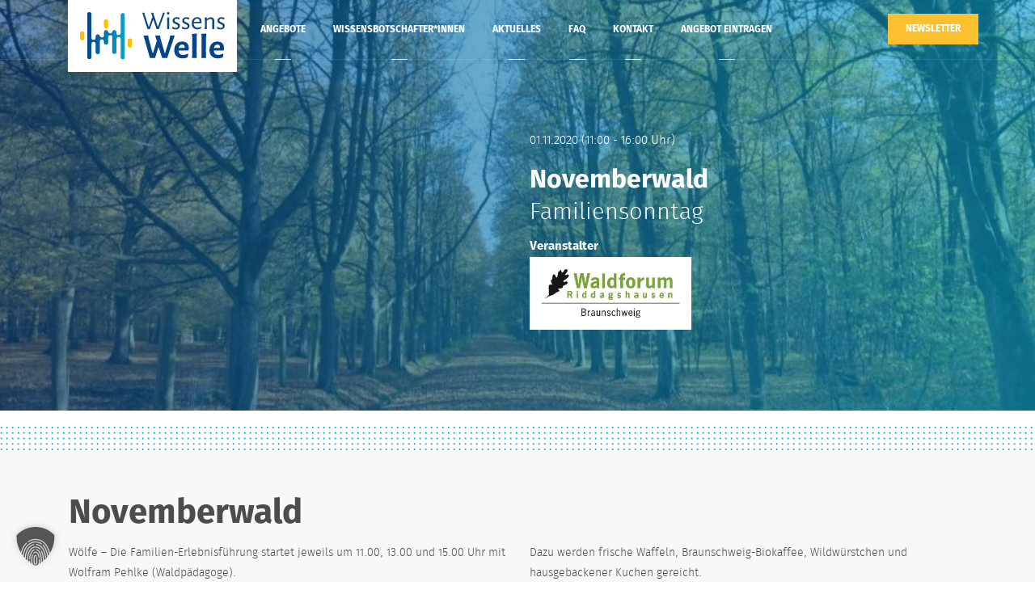

--- FILE ---
content_type: text/html; charset=UTF-8
request_url: https://www.wissenswelle.org/angebote/familiensonntag-novemberwald/
body_size: 14530
content:
<!doctype html>
<html lang="de" prefix="og: https://ogp.me/ns#">
<head>
	<meta charset="UTF-8">
	<meta name="viewport" content="width=device-width, initial-scale=1">
	<link rel="profile" href="https://gmpg.org/xfn/11">

	<!-- Favicons-->
	<link rel="apple-touch-icon" sizes="57x57" href="https://www.wissenswelle.org/wp-content/themes/wissens-welle/assets/images/favicons/apple-icon-57x57.png">
	<link rel="apple-touch-icon" sizes="60x60" href="https://www.wissenswelle.org/wp-content/themes/wissens-welle/assets/images/favicons/apple-icon-60x60.png">
	<link rel="apple-touch-icon" sizes="72x72" href="https://www.wissenswelle.org/wp-content/themes/wissens-welle/assets/images/favicons/apple-icon-72x72.png">
	<link rel="apple-touch-icon" sizes="76x76" href="https://www.wissenswelle.org/wp-content/themes/wissens-welle/assets/images/favicons/apple-icon-76x76.png">
	<link rel="apple-touch-icon" sizes="114x114" href="https://www.wissenswelle.org/wp-content/themes/wissens-welle/assets/images/favicons/apple-icon-114x114.png">
	<link rel="apple-touch-icon" sizes="120x120" href="https://www.wissenswelle.org/wp-content/themes/wissens-welle/assets/images/favicons/apple-icon-120x120.png">
	<link rel="apple-touch-icon" sizes="144x144" href="https://www.wissenswelle.org/wp-content/themes/wissens-welle/assets/images/favicons/apple-icon-144x144.png">
	<link rel="apple-touch-icon" sizes="152x152" href="https://www.wissenswelle.org/wp-content/themes/wissens-welle/assets/images/favicons/apple-icon-152x152.png">
	<link rel="apple-touch-icon" sizes="180x180" href="https://www.wissenswelle.org/wp-content/themes/wissens-welle/assets/images/favicons/apple-icon-180x180.png">
	<link rel="icon" type="image/png" sizes="192x192"  href="https://www.wissenswelle.org/wp-content/themes/wissens-welle/assets/images/favicons/android-icon-192x192.png">
	<link rel="icon" type="image/png" sizes="32x32" href="https://www.wissenswelle.org/wp-content/themes/wissens-welle/assets/images/favicons/favicon-32x32.png">
	<link rel="icon" type="image/png" sizes="96x96" href="https://www.wissenswelle.org/wp-content/themes/wissens-welle/assets/images/favicons/favicon-96x96.png">
	<link rel="icon" type="image/png" sizes="16x16" href="https://www.wissenswelle.org/wp-content/themes/wissens-welle/assets/images/favicons/favicon-16x16.png">
	<link rel="manifest" href="https://www.wissenswelle.org/wp-content/themes/wissens-welle/assets/images/favicons/manifest.json" crossorigin="use-credentials">
	<meta name="msapplication-TileColor" content="#ffffff">
	<meta name="msapplication-TileImage" content="https://www.wissenswelle.org/wp-content/themes/wissens-welle/assets/images/favicons/ms-icon-144x144.png">
	<meta name="theme-color" content="#ffffff">

		<style>img:is([sizes="auto" i], [sizes^="auto," i]) { contain-intrinsic-size: 3000px 1500px }</style>
	
<!-- Suchmaschinen-Optimierung durch Rank Math PRO - https://rankmath.com/ -->
<title>Familiensonntag: Novemberwald | WissensWelle</title>
<meta name="robots" content="follow, index, max-snippet:-1, max-video-preview:-1, max-image-preview:large"/>
<link rel="canonical" href="https://www.wissenswelle.org/angebote/familiensonntag-novemberwald/" />
<meta property="og:locale" content="de_DE" />
<meta property="og:type" content="article" />
<meta property="og:title" content="Familiensonntag: Novemberwald | WissensWelle" />
<meta property="og:url" content="https://www.wissenswelle.org/angebote/familiensonntag-novemberwald/" />
<meta property="og:site_name" content="WissensWelle" />
<meta property="og:updated_time" content="2020-11-02T07:49:14+01:00" />
<meta name="twitter:card" content="summary_large_image" />
<meta name="twitter:title" content="Familiensonntag: Novemberwald | WissensWelle" />
<!-- /Rank Math WordPress SEO Plugin -->

<link rel='dns-prefetch' href='//www.wissenswelle.org' />
<link rel='dns-prefetch' href='//maps.googleapis.com' />
<link rel="alternate" type="application/rss+xml" title="WissensWelle &raquo; Feed" href="https://www.wissenswelle.org/feed/" />
<link rel="alternate" type="application/rss+xml" title="WissensWelle &raquo; Kommentar-Feed" href="https://www.wissenswelle.org/comments/feed/" />
<script type="text/javascript">
/* <![CDATA[ */
window._wpemojiSettings = {"baseUrl":"https:\/\/s.w.org\/images\/core\/emoji\/15.0.3\/72x72\/","ext":".png","svgUrl":"https:\/\/s.w.org\/images\/core\/emoji\/15.0.3\/svg\/","svgExt":".svg","source":{"concatemoji":"https:\/\/www.wissenswelle.org\/wp-includes\/js\/wp-emoji-release.min.js?ver=6.7.4"}};
/*! This file is auto-generated */
!function(i,n){var o,s,e;function c(e){try{var t={supportTests:e,timestamp:(new Date).valueOf()};sessionStorage.setItem(o,JSON.stringify(t))}catch(e){}}function p(e,t,n){e.clearRect(0,0,e.canvas.width,e.canvas.height),e.fillText(t,0,0);var t=new Uint32Array(e.getImageData(0,0,e.canvas.width,e.canvas.height).data),r=(e.clearRect(0,0,e.canvas.width,e.canvas.height),e.fillText(n,0,0),new Uint32Array(e.getImageData(0,0,e.canvas.width,e.canvas.height).data));return t.every(function(e,t){return e===r[t]})}function u(e,t,n){switch(t){case"flag":return n(e,"\ud83c\udff3\ufe0f\u200d\u26a7\ufe0f","\ud83c\udff3\ufe0f\u200b\u26a7\ufe0f")?!1:!n(e,"\ud83c\uddfa\ud83c\uddf3","\ud83c\uddfa\u200b\ud83c\uddf3")&&!n(e,"\ud83c\udff4\udb40\udc67\udb40\udc62\udb40\udc65\udb40\udc6e\udb40\udc67\udb40\udc7f","\ud83c\udff4\u200b\udb40\udc67\u200b\udb40\udc62\u200b\udb40\udc65\u200b\udb40\udc6e\u200b\udb40\udc67\u200b\udb40\udc7f");case"emoji":return!n(e,"\ud83d\udc26\u200d\u2b1b","\ud83d\udc26\u200b\u2b1b")}return!1}function f(e,t,n){var r="undefined"!=typeof WorkerGlobalScope&&self instanceof WorkerGlobalScope?new OffscreenCanvas(300,150):i.createElement("canvas"),a=r.getContext("2d",{willReadFrequently:!0}),o=(a.textBaseline="top",a.font="600 32px Arial",{});return e.forEach(function(e){o[e]=t(a,e,n)}),o}function t(e){var t=i.createElement("script");t.src=e,t.defer=!0,i.head.appendChild(t)}"undefined"!=typeof Promise&&(o="wpEmojiSettingsSupports",s=["flag","emoji"],n.supports={everything:!0,everythingExceptFlag:!0},e=new Promise(function(e){i.addEventListener("DOMContentLoaded",e,{once:!0})}),new Promise(function(t){var n=function(){try{var e=JSON.parse(sessionStorage.getItem(o));if("object"==typeof e&&"number"==typeof e.timestamp&&(new Date).valueOf()<e.timestamp+604800&&"object"==typeof e.supportTests)return e.supportTests}catch(e){}return null}();if(!n){if("undefined"!=typeof Worker&&"undefined"!=typeof OffscreenCanvas&&"undefined"!=typeof URL&&URL.createObjectURL&&"undefined"!=typeof Blob)try{var e="postMessage("+f.toString()+"("+[JSON.stringify(s),u.toString(),p.toString()].join(",")+"));",r=new Blob([e],{type:"text/javascript"}),a=new Worker(URL.createObjectURL(r),{name:"wpTestEmojiSupports"});return void(a.onmessage=function(e){c(n=e.data),a.terminate(),t(n)})}catch(e){}c(n=f(s,u,p))}t(n)}).then(function(e){for(var t in e)n.supports[t]=e[t],n.supports.everything=n.supports.everything&&n.supports[t],"flag"!==t&&(n.supports.everythingExceptFlag=n.supports.everythingExceptFlag&&n.supports[t]);n.supports.everythingExceptFlag=n.supports.everythingExceptFlag&&!n.supports.flag,n.DOMReady=!1,n.readyCallback=function(){n.DOMReady=!0}}).then(function(){return e}).then(function(){var e;n.supports.everything||(n.readyCallback(),(e=n.source||{}).concatemoji?t(e.concatemoji):e.wpemoji&&e.twemoji&&(t(e.twemoji),t(e.wpemoji)))}))}((window,document),window._wpemojiSettings);
/* ]]> */
</script>
<style id='wp-emoji-styles-inline-css' type='text/css'>

	img.wp-smiley, img.emoji {
		display: inline !important;
		border: none !important;
		box-shadow: none !important;
		height: 1em !important;
		width: 1em !important;
		margin: 0 0.07em !important;
		vertical-align: -0.1em !important;
		background: none !important;
		padding: 0 !important;
	}
</style>
<link rel='stylesheet' id='cf7-dropfiles-css' href='https://www.wissenswelle.org/wp-content/plugins/contact-form-7-drop-files/frontend/css/cf7-dropfiles.css?ver=6.7.4' type='text/css' media='all' />
<link rel='stylesheet' id='contact-form-7-css' href='https://www.wissenswelle.org/wp-content/plugins/contact-form-7/includes/css/styles.css?ver=6.0.1' type='text/css' media='all' />
<link rel='stylesheet' id='google-fonts-roboto-css' href='https://www.wissenswelle.org/wp-content/themes/wissens-welle/assets/fonts/roboto/style.css?ver=6.7.4' type='text/css' media='all' />
<link rel='stylesheet' id='google-fonts-poppins-css' href='https://www.wissenswelle.org/wp-content/themes/wissens-welle/assets/fonts/poppins/style.css?ver=6.7.4' type='text/css' media='all' />
<link rel='stylesheet' id='google-fonts-playfair-display-css' href='https://www.wissenswelle.org/wp-content/themes/wissens-welle/assets/fonts/playfair-display/style.css?ver=6.7.4' type='text/css' media='all' />
<link rel='stylesheet' id='fontawesome-css' href='https://www.wissenswelle.org/wp-content/themes/wissens-welle/assets/fonts/fontawesome/css/all.min.css?ver=6.7.4' type='text/css' media='all' />
<link rel='stylesheet' id='wissens-welle-plugins-css' href='https://www.wissenswelle.org/wp-content/themes/wissens-welle/assets/css/plugins.min.css?ver=6.7.4' type='text/css' media='all' />
<link rel='stylesheet' id='wissens-welle-template-css' href='https://www.wissenswelle.org/wp-content/themes/wissens-welle/assets/css/tempusdominus-bootstrap-4.min.css?ver=6.7.4' type='text/css' media='all' />
<link rel='stylesheet' id='wissens-welle-tempusdominus-css' href='https://www.wissenswelle.org/wp-content/themes/wissens-welle/assets/css/template.css?ver=6.7.4' type='text/css' media='all' />
<link rel='stylesheet' id='wissens-welle-custom-css' href='https://www.wissenswelle.org/wp-content/themes/wissens-welle/assets/css/custom.css?1768623175&#038;ver=6.7.4' type='text/css' media='all' />
<link rel='stylesheet' id='borlabs-cookie-custom-css' href='https://www.wissenswelle.org/wp-content/cache/borlabs-cookie/1/borlabs-cookie-1-de.css?ver=3.3.23-108' type='text/css' media='all' />
<link rel='stylesheet' id='cf7cf-style-css' href='https://www.wissenswelle.org/wp-content/plugins/cf7-conditional-fields/style.css?ver=2.5.4' type='text/css' media='all' />
<link rel='stylesheet' id='cf7_repeater-css' href='https://www.wissenswelle.org/wp-content/plugins/contact-form-7-repeater/frontend/css/cf7-repeater.css?ver=1768623175' type='text/css' media='all' />
<script type="text/javascript" src="https://www.wissenswelle.org/wp-includes/js/jquery/jquery.min.js?ver=3.7.1" id="jquery-core-js"></script>
<script type="text/javascript" src="https://www.wissenswelle.org/wp-includes/js/jquery/jquery-migrate.min.js?ver=3.4.1" id="jquery-migrate-js"></script>
<script type="text/javascript" id="cf7-dropfiles-js-extra">
/* <![CDATA[ */
var cf7_dropfiles = {"url_plugin":"https:\/\/www.wissenswelle.org\/wp-content\/plugins\/contact-form-7-drop-files\/","ajax_url":"https:\/\/www.wissenswelle.org\/wp-admin\/admin-ajax.php","text_content_limit":"Error: POST Content-Length limit","text_remove":"Remove","text_abort":"Abbrechen","text_maximum":"You can only upload a maximum of"};
/* ]]> */
</script>
<script type="text/javascript" src="https://www.wissenswelle.org/wp-content/plugins/contact-form-7-drop-files/frontend/js/dropfiles-cf7.js?ver=1768623175" id="cf7-dropfiles-js"></script>
<script data-no-optimize="1" data-no-minify="1" data-cfasync="false" type="text/javascript" src="https://www.wissenswelle.org/wp-content/cache/borlabs-cookie/1/borlabs-cookie-config-de.json.js?ver=3.3.23-111" id="borlabs-cookie-config-js"></script>
<script data-no-optimize="1" data-no-minify="1" data-cfasync="false" type="text/javascript" src="https://www.wissenswelle.org/wp-content/plugins/borlabs-cookie/assets/javascript/borlabs-cookie-prioritize.min.js?ver=3.3.23" id="borlabs-cookie-prioritize-js"></script>
<script type="text/javascript" src="https://www.wissenswelle.org/wp-content/plugins/contact-form-7-repeater/frontend/js/repeater.js?ver=1768623175" id="cf7_repeater-js"></script>
<link rel="https://api.w.org/" href="https://www.wissenswelle.org/wp-json/" /><link rel="alternate" title="JSON" type="application/json" href="https://www.wissenswelle.org/wp-json/wp/v2/offers/2335" /><link rel="EditURI" type="application/rsd+xml" title="RSD" href="https://www.wissenswelle.org/xmlrpc.php?rsd" />
<meta name="generator" content="WordPress 6.7.4" />
<link rel='shortlink' href='https://www.wissenswelle.org/?p=2335' />
<link rel="alternate" title="oEmbed (JSON)" type="application/json+oembed" href="https://www.wissenswelle.org/wp-json/oembed/1.0/embed?url=https%3A%2F%2Fwww.wissenswelle.org%2Fangebote%2Ffamiliensonntag-novemberwald%2F" />
<link rel="alternate" title="oEmbed (XML)" type="text/xml+oembed" href="https://www.wissenswelle.org/wp-json/oembed/1.0/embed?url=https%3A%2F%2Fwww.wissenswelle.org%2Fangebote%2Ffamiliensonntag-novemberwald%2F&#038;format=xml" />
<meta name="generator" content="Elementor 3.26.0; features: additional_custom_breakpoints; settings: css_print_method-external, google_font-enabled, font_display-auto">
			<style>
				.e-con.e-parent:nth-of-type(n+4):not(.e-lazyloaded):not(.e-no-lazyload),
				.e-con.e-parent:nth-of-type(n+4):not(.e-lazyloaded):not(.e-no-lazyload) * {
					background-image: none !important;
				}
				@media screen and (max-height: 1024px) {
					.e-con.e-parent:nth-of-type(n+3):not(.e-lazyloaded):not(.e-no-lazyload),
					.e-con.e-parent:nth-of-type(n+3):not(.e-lazyloaded):not(.e-no-lazyload) * {
						background-image: none !important;
					}
				}
				@media screen and (max-height: 640px) {
					.e-con.e-parent:nth-of-type(n+2):not(.e-lazyloaded):not(.e-no-lazyload),
					.e-con.e-parent:nth-of-type(n+2):not(.e-lazyloaded):not(.e-no-lazyload) * {
						background-image: none !important;
					}
				}
			</style>
				
	<!-- Matomo -->
	<script type="text/javascript">
	  var _paq = window._paq = window._paq || [];
	  /* tracker methods like "setCustomDimension" should be called before "trackPageView" */
	  _paq.push(['trackPageView']);
	  _paq.push(['enableLinkTracking']);
	  (function() {
	    var u="//statistics.hausderwissenschaft.org/";
	    _paq.push(['setTrackerUrl', u+'matomo.php']);
	    _paq.push(['setSiteId', '2']);
	    var d=document, g=d.createElement('script'), s=d.getElementsByTagName('script')[0];
	    g.type='text/javascript'; g.async=true; g.src=u+'matomo.js'; s.parentNode.insertBefore(g,s);
	  })();
	</script>
	<!-- End Matomo Code -->
</head>

<body class="offers-template-default single single-offers postid-2335 no-sidebar elementor-default elementor-kit-3120">
	<!-- Preloader-->
	<div class="page-loader">
			<div class="page-loader-inner">
					<div class="spinner">
							<div class="double-bounce1"></div>
							<div class="double-bounce2"></div>
					</div>
			</div>
	</div>
	<!-- Preloader end-->

	<!-- Header-->
	<header class="header header-transparent">
			<div class="container">
					<!-- Brand-->
					<div class="inner-header"><a class="inner-brand" href="https://www.wissenswelle.org/"><img class="brand-dark" src="https://www.wissenswelle.org/wp-content/themes/wissens-welle/assets/images/WissensWelle.svg" alt="WissensWelle"><img class="brand-light" src="https://www.wissenswelle.org/wp-content/themes/wissens-welle/assets/images/WissensWelle.svg" alt="WissensWelle"></a></div>
					
					<button class="btn btn-yellow register-now-btn d-xs-block d-sm-block d-md-none d-xl-none">Newsletter</button>
					
					<!-- Navigation-->
					<div class="inner-navigation collapse container">
						
							<button class="btn btn-yellow register-now-btn d-none d-md-block d-xl-block">Newsletter</button>
						
							<div class="inner-nav">
								<ul id="primary-menu" class="menu"><li id="menu-item-1393" class="menu-item menu-item-type-custom menu-item-object-custom menu-item-1393"><a href="/angebote"><span class="menu-item-span">Angebote</span></a></li>
<li id="menu-item-1394" class="menu-item menu-item-type-custom menu-item-object-custom menu-item-1394"><a href="/wissensbotschafterinnen"><span class="menu-item-span">Wissensbotschafter*innen</span></a></li>
<li id="menu-item-2833" class="menu-item menu-item-type-post_type menu-item-object-page menu-item-2833"><a href="https://www.wissenswelle.org/aktuelles/"><span class="menu-item-span">Aktuelles</span></a></li>
<li id="menu-item-7143" class="menu-item menu-item-type-post_type menu-item-object-page menu-item-7143"><a href="https://www.wissenswelle.org/faq/"><span class="menu-item-span">FAQ</span></a></li>
<li id="menu-item-1384" class="menu-item menu-item-type-custom menu-item-object-custom menu-item-1384"><a href="#footer-contact"><span class="menu-item-span">Kontakt</span></a></li>
<li id="menu-item-26" class="menu-item menu-item-type-post_type menu-item-object-page menu-item-26"><a href="https://www.wissenswelle.org/angebot-eintragen/"><span class="menu-item-span">Angebot eintragen</span></a></li>
</ul>							</div>
					</div>
					<div class="extra-nav">
							<ul>
									<li class="nav-toggle"><a href="#" data-toggle="collapse" data-target=".inner-navigation"><span class="menu-item-span"><i class="ti-menu"></i></span></a></li>
							</ul>
					</div>
			</div>
	</header>
	<!-- Header end-->

  <!-- Wrapper-->
  <div class="wrapper">
		
		  <!-- Hero-->
  <section class="module-cover parallax dotted-border-bottom" data-background="https://www.wissenswelle.org/wp-content/uploads/2019/12/Familiensonntag_Novemberwald.jpg" data-gradient="1">
      <div class="container">
          <div class="row">
              <div class="col-md-6 offset-md-6">
                  <div class="post-detail-header">
                      <p>
                        01.11.2020 (11:00 - 16:00 Uhr)                       </p>
                      <h1>Novemberwald</h1>
                      <h2>Familiensonntag</h2>
                                              <b>Veranstalter</b>
                                                  <div><img src="https://www.wissenswelle.org/wp-content/uploads/2019/12/WaldforumRiddagshausen.jpg" alt=""></div>
                                                                </div>
              </div>
          </div>
      </div>
  </section>
  <!-- Hero end-->

  <section class="module bg-gray">
    <div class="container">
        <!-- Post-->
        <article class="post">
            <div class="row">
                <div class="col-md-12 post-singel-title">
                    <h1>Novemberwald</h1>
                </div>
            </div>
            <div class="row">
                <div class="col post-singel-description">
                    <p>Wölfe – Die Familien-Erlebnisführung startet jeweils um 11.00, 13.00 und 15.00 Uhr mit Wolfram Pehlke (Waldpädagoge).<br />
Um 12.00 und 14.00 Uhr liest Andreas Bollmann (mobiler Geschichtenerzähler) Waldgeschichten vor und das NABU BS berichtet über Nützliches, Interessantes und Schönes.<br />
Eine Kinder-Kreativaktion wird geleitet von Nele Dietz (Wildnispädagogin).<br />
Dazu werden frische Waffeln, Braunschweig-Biokaffee, Wildwürstchen und hausgebackener Kuchen gereicht.</p>
<p>Bitte möglichst mit öffentlichen Verkehrsmitteln oder Fahrrad kommen, da die Parkplätze begrenzt sind. Die Sonntagsöffnungen sind eine Initiative von den Nds. Landesforsten / Waldforum Riddagshausen und dem Förderverein Waldforum Riddagshausen e.V., unterstützt durch die Öffentliche Versicherung Braunschweig.</p>
                </div>
            </div>
            <div class="row mt-5">
                <div class="col-md-3"><b>Datum</b>
	                                    <p>
                      01.11.2020 (11:00 – 16:00 Uhr)<br>                    </p>
                    <!-- <p><a>zum Kalender hinzufügen</a></p> -->
                </div>
                <div class="col-md-3"><b>Ort</b>
                    <p>Waldforum Riddagshausen, Ebertallee 44, 38104 Braunschweig (Buslinie 418 „Grüner Jäger“)</p>
                    <!-- <p><a>auf Karte anzeigen</a></p> -->
                </div>
                <div class="col-md-2"><b>Alter</b>
                    <p>für Kinder und Erwachsene</p>
                </div>
                <div class="col-md-2"><b>Teilnehmerzahl</b>
                    <p>-</p>
                </div>
                <div class="col-md-2"><b>Preis</b>
                    <p>kostenlos</p>

                </div>
            </div>
            <div class="row mt-3">
                <div class="col-md-3"><b>Kontakt</b>
                    <p>
                                                                  Fon 0531 / 707 48 33                                                                </p>
                </div>
                <div class="col-md-3"><b>Website</b>
                                        <p><a href="https://www.landesforsten.de/event/familiensonntag-novemberwald/" target="_blank">Zur Webseite gehen</a></p>
                </div>
                            </div>

		                <div class="row mt-3">
                <div class="col-md-12">
                    <div><b>Veranstaltungsart</b></div>
                    <div class="post-tag-items">
                      Familienprogramm (Eltern erlaubt), Führung                    </div>
                </div>
            </div>
            
                        <div class="row mt-3">
                <div class="col-md-12">
                    <div><b>Tags</b></div>
                    <div class="post-tag-items">
                      <span class="btn btn-green btn-tags">Familie</span><span class="btn btn-green btn-tags">Natur</span><span class="btn btn-green btn-tags">Tiere</span><span class="btn btn-green btn-tags">Wald</span>                    </div>
                </div>

                                <div class="col-md-12">
                     	                    <div>
		                    <u>Bildnachweise:</u> Niedersächsische Landesforsten	                    </div>
	                                </div>
                            </div>
            
        </article>
    </div>
  </section>


            <section class="dotted-border-bottom" style="border-bottom: 40px solid #fff;"></section>
            
            <!-- Footer-->
            <footer class="footer" id="footer" style="border:0;background-image: url('https://www.wissenswelle.org/wp-content/themes/wissens-welle/assets/images/KiWi_12017_SNHM_fkoch.jpg')">
                <div class="footer-wrap">
                    <div class="footer-widgets">
                        <div class="container">
                            <div class="row">
                                <div class="col-md-6 footer-logo">
                                    <h3>Eine Plattform von</h3>
                                    <div class="row">
                                        <div class="col-md-4"><a href="https://www.hausderwissenschaft.org/" target="_blank"><img src="https://www.wissenswelle.org/wp-content/themes/wissens-welle/assets/images/hdw-logo.svg" alt=""></a></div>
                                        <div class="col-md-4"><a href="https://www.buergerstiftungbraunschweig.de/" target="_blank"><img src="https://www.wissenswelle.org/wp-content/themes/wissens-welle/assets/images/buergerstiftung-logo.svg" alt=""></a></div>
                                        <div class="col-md-4" style="padding-top: 20px;"><a href="https://www.die-braunschweigische.de/" target="_blank"><img src="https://www.wissenswelle.org/wp-content/themes/wissens-welle/assets/images/DBS_Logo_Print_ohne-Claim_RGB_weiß.png" alt=""></a></div>
                                    </div>
                                </div>
                                <div class="offset-md-1 col-md-5 footer-logo">
                                    <h3>Projektpartner</h3>
                                    <div class="row">
                                        <div class="col-md-6 mt-3"><a href="https://www.rlsb.de/organisation/braunschweig" target="_blank"><img src="https://www.wissenswelle.org/wp-content/themes/wissens-welle/assets/images/rlsb-braunschweig-logo.png" alt=""></a></div>
                                    </div>
                                </div>
                            </div>
                            <div id="footer-contact" class="row mt-3">
                                <div class="col-md-7 mt-md-5">
                                    <p>Wenn auch Sie ein passendes Angebot für uns haben, dann nutzen Sie bitte das <a href="https://www.wissenswelle.org/angebot-eintragen/">Formular</a>.<br />
Bei Rückfragen können Sie uns gerne kontaktieren.</p>
                                    <p>
                                    	<a href="mailto:wissenswelle@hausderwissenschaft.org"><i class="ti-email"></i> wissenswelle@hausderwissenschaft.org</a><br />
                                    	<a href="tel:0531 391 2161"><i class="ti-mobile"></i> 0531 391 2161</a><br />
                                    	<i class="ti-location-pin"></i> Haus der Wissenschaft Braunschweig GmbH, Pockelsstraße 11, 38106 Braunschweig	                                </p>
                                </div>
                                                                <div class="col-md-5 mt-md-5" id="footer-newsletter">
	                                <b class="btn btn-yellow register-now-btn">Jetzt zum Newsletter anmelden</b><br />
	                                <script id="n2g_script">!function(e,t,n,c,r,a,i){e.Newsletter2GoTrackingObject=r,e[r]=e[r]||function(){(e[r].q=e[r].q||[]).push(arguments)},e[r].l=1*new Date,a=t.createElement(n),i=t.getElementsByTagName(n)[0],a.async=1,a.src=c,i.parentNode.insertBefore(a,i)}(window,document,"script","https://static.newsletter2go.com/utils.js","n2g");var config = {"container": {"type": "div","class": "","style": ""},"row": {"type": "div","class": ""},"columnLeft": {"type": "div","class": "left-col","style": "margin-top: 12px;"},"columnRight": {"type": "div","class": "right-col","style": ""},"button": {"type": "button","class": "btn btn-transparent","id": "","style": "margin-left: 80px;"},"input": {"class": "form-control","style": "background-color: #FFF; border: 1px solid #ededed;"},"label": {"class": "", "style": "padding-left: 5px"}};n2g('create', 'ki2pw3jn-lzdqd3rb-1bpw');n2g('subscribe:createForm', config);</script>
                                </div>
                            </div>
                        </div>
                    </div>
                    <div class="footer-bar">
                        <div class="container">
                            <div class="row">
                                <div class="col-md-6">
                                    <p>© 2026 Copyright by Haus der Wissenschaft Braunschweig GmbH </p>
                                </div>
                                <div class="col-md-6">
                                  <ul id="footer-menu" class="float-right"><li id="menu-item-1193" class="menu-item menu-item-type-post_type menu-item-object-page menu-item-1193"><a href="https://www.wissenswelle.org/impressum/">Impressum</a></li>
<li id="menu-item-1194" class="menu-item menu-item-type-post_type menu-item-object-page menu-item-1194"><a href="https://www.wissenswelle.org/datenschutzerklaerung/">Datenschutzerklärung</a></li>
</ul>                                </div>
                            </div>
                        </div>
                    </div>
                </div>
            </footer>
            <!-- Footer end-->
        </div>
        <!-- Wrapper end-->
        <!-- Off canvas-->
        <div class="off-canvas-sidebar">
            <div class="off-canvas-sidebar-wrapper">
                <div class="off-canvas-header"><a class="off-canvas-close" href="#"><span class="ti-close"></span></a></div>
                <div class="off-canvas-content">
                    <!-- Text widget-->
                    <aside class="widget widget-text">
                        <div class="textwidget">
                            <p class="text-center"><img src="https://www.wissenswelle.org/wp-content/themes/wissens-welle/assets/images/logo-light-2.png" alt="" width="80px"></p>
                            <p class="text-center">See how users experience your website in realtime to see changes.</p>
                        </div>
                    </aside>
                    <!-- Recent portfolio widget-->
                    <aside class="widget widget-recent-works">
                        <ul>
                            <li><a href="#"><img src="https://www.wissenswelle.org/wp-content/themes/wissens-welle/assets/images/widgets/1.jpg" alt=""></a></li>
                            <li><a href="#"><img src="https://www.wissenswelle.org/wp-content/themes/wissens-welle/assets/images/widgets/2.jpg" alt=""></a></li>
                            <li><a href="#"><img src="https://www.wissenswelle.org/wp-content/themes/wissens-welle/assets/images/widgets/3.jpg" alt=""></a></li>
                            <li><a href="#"><img src="https://www.wissenswelle.org/wp-content/themes/wissens-welle/assets/images/widgets/4.jpg" alt=""></a></li>
                            <li><a href="#"><img src="https://www.wissenswelle.org/wp-content/themes/wissens-welle/assets/images/widgets/5.jpg" alt=""></a></li>
                            <li><a href="#"><img src="https://www.wissenswelle.org/wp-content/themes/wissens-welle/assets/images/widgets/6.jpg" alt=""></a></li>
                            <li><a href="#"><img src="https://www.wissenswelle.org/wp-content/themes/wissens-welle/assets/images/widgets/7.jpg" alt=""></a></li>
                            <li><a href="#"><img src="https://www.wissenswelle.org/wp-content/themes/wissens-welle/assets/images/widgets/8.jpg" alt=""></a></li>
                            <li><a href="#"><img src="https://www.wissenswelle.org/wp-content/themes/wissens-welle/assets/images/widgets/9.jpg" alt=""></a></li>
                        </ul>
                    </aside>
                    <!-- Social Icons-->
                    <ul class="social-icons text-center">
                        <li><a href="#"><i class="fab fa-twitter"></i></a></li>
                        <li><a href="#"><i class="fab fa-instagram"></i></a></li>
                        <li><a href="#"><i class="fab fa-facebook-f"></i></a></li>
                        <li><a href="#"><i class="fab fa-pinterest-p"></i></a></li>
                    </ul>
                </div>
            </div>
        </div>
        <!-- Off canvas end-->

        <!-- To top button--><a class="scroll-top" href="#top"><i class="fas fa-angle-up"></i></a>


        <script>
            (function () {
                const calculateParentDistance = (child, parent) => {
                    let count = 0;
                    let currentElement = child;

                    // Traverse up the DOM tree until we reach parent or the top of the DOM
                    while (currentElement && currentElement !== parent) {
                        currentElement = currentElement.parentNode;
                        count++;
                    }

                    // If parent was not found in the hierarchy, return -1
                    if (!currentElement) {
                        return -1; // Indicates parent is not an ancestor of element
                    }

                    return count; // Number of layers between element and parent
                }
                const isMatchingClass = (linkRule, href, classes) => {
                    return classes.includes(linkRule.value)
                }
                const isMatchingDomain = (linkRule, href, classes) => {
                    if(!URL.canParse(href)) {
                        return false
                    }

                    const url = new URL(href)

                    return linkRule.value === url.host
                }
                const isMatchingExtension = (linkRule, href, classes) => {
                    if(!URL.canParse(href)) {
                        return false
                    }

                    const url = new URL(href)

                    return url.pathname.endsWith('.' + linkRule.value)
                }
                const isMatchingSubdirectory = (linkRule, href, classes) => {
                    if(!URL.canParse(href)) {
                        return false
                    }

                    const url = new URL(href)

                    return url.pathname.startsWith('/' + linkRule.value + '/')
                }
                const isMatchingProtocol = (linkRule, href, classes) => {
                    if(!URL.canParse(href)) {
                        return false
                    }

                    const url = new URL(href)

                    return url.protocol === linkRule.value + ':'
                }
                const isMatch = (linkRule, href, classes) => {
                    switch (linkRule.type) {
                        case 'class':
                            return isMatchingClass(linkRule, href, classes)
                        case 'domain':
                            return isMatchingDomain(linkRule, href, classes)
                        case 'extension':
                            return isMatchingExtension(linkRule, href, classes)
                        case 'subdirectory':
                            return isMatchingSubdirectory(linkRule, href, classes)
                        case 'protocol':
                            return isMatchingProtocol(linkRule, href, classes)
                        default:
                            return false;
                    }
                }
                const track = (element) => {
                    const href = element.href ?? null
                    const classes = Array.from(element.classList)
                    const linkRules = [{"type":"extension","value":"pdf"},{"type":"extension","value":"zip"},{"type":"protocol","value":"mailto"},{"type":"protocol","value":"tel"}]
                    if(linkRules.length === 0) {
                        return
                    }

                    // For link rules that target a class, we need to allow that class to appear
                    // in any ancestor up to the 7th ancestor. This loop looks for those matches
                    // and counts them.
                    linkRules.forEach((linkRule) => {
                        if(linkRule.type !== 'class') {
                            return;
                        }

                        const matchingAncestor = element.closest('.' + linkRule.value)

                        if(!matchingAncestor || matchingAncestor.matches('html, body')) {
                            return;
                        }

                        const depth = calculateParentDistance(element, matchingAncestor)

                        if(depth < 7) {
                            classes.push(linkRule.value)
                        }
                    });

                    const hasMatch = linkRules.some((linkRule) => {
                        return isMatch(linkRule, href, classes)
                    })

                    if(!hasMatch) {
                        return
                    }

                    const url = "https://www.wissenswelle.org/wp-content/plugins/independent-analytics/iawp-click-endpoint.php";
                    const body = {
                        href: href,
                        classes: classes.join(' '),
                        ...{"payload":{"resource":"singular","singular_id":2335,"page":1},"signature":"90d31f0ed74d95b66333732d51ab31e9"}                    };

                    if (navigator.sendBeacon) {
                        let blob = new Blob([JSON.stringify(body)], {
                            type: "application/json"
                        });
                        navigator.sendBeacon(url, blob);
                    } else {
                        const xhr = new XMLHttpRequest();
                        xhr.open("POST", url, true);
                        xhr.setRequestHeader("Content-Type", "application/json;charset=UTF-8");
                        xhr.send(JSON.stringify(body))
                    }
                }
                document.addEventListener('mousedown', function (event) {
                                        if (navigator.webdriver || /bot|crawler|spider|crawling|semrushbot|chrome-lighthouse/i.test(navigator.userAgent)) {
                        return;
                    }
                    
                    const element = event.target.closest('a')

                    if(!element) {
                        return
                    }

                    const isPro = false
                    if(!isPro) {
                        return
                    }

                    // Don't track left clicks with this event. The click event is used for that.
                    if(event.button === 0) {
                        return
                    }

                    track(element)
                })
                document.addEventListener('click', function (event) {
                                        if (navigator.webdriver || /bot|crawler|spider|crawling|semrushbot|chrome-lighthouse/i.test(navigator.userAgent)) {
                        return;
                    }
                    
                    const element = event.target.closest('a, button, input[type="submit"], input[type="button"]')

                    if(!element) {
                        return
                    }

                    const isPro = false
                    if(!isPro) {
                        return
                    }

                    track(element)
                })
                document.addEventListener("DOMContentLoaded", function (e) {
                    if (document.hasOwnProperty("visibilityState") && document.visibilityState === "prerender") {
                        return;
                    }

                                            if (navigator.webdriver || /bot|crawler|spider|crawling|semrushbot|chrome-lighthouse/i.test(navigator.userAgent)) {
                            return;
                        }
                    
                    let referrer_url = null;

                    if (typeof document.referrer === 'string' && document.referrer.length > 0) {
                        referrer_url = document.referrer;
                    }

                    const params = location.search.slice(1).split('&').reduce((acc, s) => {
                        const [k, v] = s.split('=');
                        return Object.assign(acc, {[k]: v});
                    }, {});

                    const url = "https://www.wissenswelle.org/wp-json/iawp/search";
                    const body = {
                        referrer_url,
                        utm_source: params.utm_source,
                        utm_medium: params.utm_medium,
                        utm_campaign: params.utm_campaign,
                        utm_term: params.utm_term,
                        utm_content: params.utm_content,
                        gclid: params.gclid,
                        ...{"payload":{"resource":"singular","singular_id":2335,"page":1},"signature":"90d31f0ed74d95b66333732d51ab31e9"}                    };

                    if (navigator.sendBeacon) {
                        let blob = new Blob([JSON.stringify(body)], {
                            type: "application/json"
                        });
                        navigator.sendBeacon(url, blob);
                    } else {
                        const xhr = new XMLHttpRequest();
                        xhr.open("POST", url, true);
                        xhr.setRequestHeader("Content-Type", "application/json;charset=UTF-8");
                        xhr.send(JSON.stringify(body))
                    }
                });
            })();
        </script>
        <script type="module" src="https://www.wissenswelle.org/wp-content/plugins/borlabs-cookie/assets/javascript/borlabs-cookie.min.js?ver=3.3.23" id="borlabs-cookie-core-js-module" data-cfasync="false" data-no-minify="1" data-no-optimize="1"></script>
<!--googleoff: all--><div data-nosnippet data-borlabs-cookie-consent-required='true' id='BorlabsCookieBox'></div><div id='BorlabsCookieWidget' class='brlbs-cmpnt-container'></div><!--googleon: all-->			<script type='text/javascript'>
				const lazyloadRunObserver = () => {
					const lazyloadBackgrounds = document.querySelectorAll( `.e-con.e-parent:not(.e-lazyloaded)` );
					const lazyloadBackgroundObserver = new IntersectionObserver( ( entries ) => {
						entries.forEach( ( entry ) => {
							if ( entry.isIntersecting ) {
								let lazyloadBackground = entry.target;
								if( lazyloadBackground ) {
									lazyloadBackground.classList.add( 'e-lazyloaded' );
								}
								lazyloadBackgroundObserver.unobserve( entry.target );
							}
						});
					}, { rootMargin: '200px 0px 200px 0px' } );
					lazyloadBackgrounds.forEach( ( lazyloadBackground ) => {
						lazyloadBackgroundObserver.observe( lazyloadBackground );
					} );
				};
				const events = [
					'DOMContentLoaded',
					'elementor/lazyload/observe',
				];
				events.forEach( ( event ) => {
					document.addEventListener( event, lazyloadRunObserver );
				} );
			</script>
			<script type="text/javascript" src="https://www.wissenswelle.org/wp-includes/js/dist/hooks.min.js?ver=4d63a3d491d11ffd8ac6" id="wp-hooks-js"></script>
<script type="text/javascript" src="https://www.wissenswelle.org/wp-includes/js/dist/i18n.min.js?ver=5e580eb46a90c2b997e6" id="wp-i18n-js"></script>
<script type="text/javascript" id="wp-i18n-js-after">
/* <![CDATA[ */
wp.i18n.setLocaleData( { 'text direction\u0004ltr': [ 'ltr' ] } );
/* ]]> */
</script>
<script type="text/javascript" src="https://www.wissenswelle.org/wp-content/plugins/contact-form-7/includes/swv/js/index.js?ver=6.0.1" id="swv-js"></script>
<script type="text/javascript" id="contact-form-7-js-translations">
/* <![CDATA[ */
( function( domain, translations ) {
	var localeData = translations.locale_data[ domain ] || translations.locale_data.messages;
	localeData[""].domain = domain;
	wp.i18n.setLocaleData( localeData, domain );
} )( "contact-form-7", {"translation-revision-date":"2024-11-18 03:02:02+0000","generator":"GlotPress\/4.0.1","domain":"messages","locale_data":{"messages":{"":{"domain":"messages","plural-forms":"nplurals=2; plural=n != 1;","lang":"de"},"This contact form is placed in the wrong place.":["Dieses Kontaktformular wurde an der falschen Stelle platziert."],"Error:":["Fehler:"]}},"comment":{"reference":"includes\/js\/index.js"}} );
/* ]]> */
</script>
<script type="text/javascript" id="contact-form-7-js-before">
/* <![CDATA[ */
var wpcf7 = {
    "api": {
        "root": "https:\/\/www.wissenswelle.org\/wp-json\/",
        "namespace": "contact-form-7\/v1"
    },
    "cached": 1
};
/* ]]> */
</script>
<script type="text/javascript" src="https://www.wissenswelle.org/wp-content/plugins/contact-form-7/includes/js/index.js?ver=6.0.1" id="contact-form-7-js"></script>
<script type="text/javascript" src="https://www.wissenswelle.org/wp-content/themes/wissens-welle/assets/js/custom/jquery.min.js?ver=20151215" id="wissens-welle-jquery-js"></script>
<script type="text/javascript" src="https://www.wissenswelle.org/wp-content/themes/wissens-welle/assets/js/custom/popper.min.js?ver=20151215" id="wissens-welle-popper-js"></script>
<script type="text/javascript" src="https://www.wissenswelle.org/wp-content/themes/wissens-welle/assets/js/bootstrap/bootstrap.min.js?ver=20151215" id="wissens-welle-bootstrap-js"></script>
<script type="text/javascript" src="https://maps.googleapis.com/maps/api/js?key=AIzaSyA0rANX07hh6ASNKdBr4mZH0KZSqbHYc3Q&amp;ver=20151215" id="wissens-welle-maps-js"></script>
<script type="text/javascript" src="https://www.wissenswelle.org/wp-content/themes/wissens-welle/assets/js/custom/plugins.min.js?ver=20151215" id="wissens-welle-plugins-js"></script>
<script type="text/javascript" src="https://www.wissenswelle.org/wp-content/themes/wissens-welle/assets/js/custom/isotope.pkgd.js?ver=20151215" id="wissens-welle-isotope-js"></script>
<script type="text/javascript" src="https://www.wissenswelle.org/wp-content/themes/wissens-welle/assets/js/custom/moment.js?ver=20151215" id="wissens-welle-moment-js"></script>
<script type="text/javascript" src="https://www.wissenswelle.org/wp-content/themes/wissens-welle/assets/js/custom/tempusdominus-bootstrap-4.min.js?ver=20151215" id="wissens-welle-tempusdominus-js"></script>
<script type="text/javascript" src="https://www.wissenswelle.org/wp-content/themes/wissens-welle/assets/js/custom/de.js?ver=20151215" id="wissens-welle-tempusdominus-de-js"></script>
<script type="text/javascript" src="https://www.wissenswelle.org/wp-content/themes/wissens-welle/assets/js/custom/custom.js?ver=1719554968" id="wissens-welle-custom-js"></script>
<script type="text/javascript" src="https://www.wissenswelle.org/wp-content/themes/wissens-welle/assets/js/custom/bootstrap-maxlength.js?ver=20151215" id="wissens-welle-bootstrap-maxlength-js"></script>
<script type="text/javascript" src="https://www.wissenswelle.org/wp-content/themes/wissens-welle/assets/js/custom/javascript.js?1768623175&amp;ver=20191215" id="wissens-welle-javascript-js"></script>
<script type="text/javascript" id="wpcf7cf-scripts-js-extra">
/* <![CDATA[ */
var wpcf7cf_global_settings = {"ajaxurl":"https:\/\/www.wissenswelle.org\/wp-admin\/admin-ajax.php"};
/* ]]> */
</script>
<script type="text/javascript" src="https://www.wissenswelle.org/wp-content/plugins/cf7-conditional-fields/js/scripts.js?ver=2.5.4" id="wpcf7cf-scripts-js"></script>
<template id="brlbs-cmpnt-cb-template-vimeo-content-blocker">
 <div class="brlbs-cmpnt-container brlbs-cmpnt-content-blocker brlbs-cmpnt-with-individual-styles" data-borlabs-cookie-content-blocker-id="vimeo-content-blocker" data-borlabs-cookie-content=""><div class="brlbs-cmpnt-cb-preset-c brlbs-cmpnt-cb-vimeo"> <div class="brlbs-cmpnt-cb-thumbnail" style="background-image: url('https://www.wissenswelle.org/wp-content/uploads/borlabs-cookie/1/brlbs-cb-vimeo-main.png')"></div> <div class="brlbs-cmpnt-cb-main"> <div class="brlbs-cmpnt-cb-play-button"></div> <div class="brlbs-cmpnt-cb-content"> <p class="brlbs-cmpnt-cb-description">Sie sehen gerade einen Platzhalterinhalt von <strong>Vimeo</strong>. Um auf den eigentlichen Inhalt zuzugreifen, klicken Sie auf die Schaltfläche unten. Bitte beachten Sie, dass dabei Daten an Drittanbieter weitergegeben werden.</p> <a class="brlbs-cmpnt-cb-provider-toggle" href="#" data-borlabs-cookie-show-provider-information role="button">Mehr Informationen</a> </div> <div class="brlbs-cmpnt-cb-buttons"> <a class="brlbs-cmpnt-cb-btn" href="#" data-borlabs-cookie-unblock role="button">Inhalt entsperren</a> <a class="brlbs-cmpnt-cb-btn" href="#" data-borlabs-cookie-accept-service role="button" style="display: inherit">Erforderlichen Service akzeptieren und Inhalte entsperren</a> </div> </div> </div></div>
</template>
<script>
(function () {
    const allBackgroundContainerVimeo = document.querySelectorAll('[data-brlbs-elementor-bg-video-vimeo="true"]:not(:has(.brlbs-cmpnt-content-blocker))');

    const getVimeoId = url => (url.match(/vimeo\.com\/(?:.*\/)?([0-9]+)/) || [])[1] || null;
    const getThumbnailBackgroundImageUrl = (videoContainer) => {
        const bgImageCss = window.getComputedStyle(videoContainer).backgroundImage;
        if (bgImageCss != null && bgImageCss.startsWith('url(')) {
            return bgImageCss;
        }
        if (true !== true) {
            return null;
        }
        const settings = JSON.parse(videoContainer.dataset.settings)
        if (settings == null || !settings.hasOwnProperty('background_video_link')) {
            return null;
        }
        const vimeoId = getVimeoId(settings.background_video_link);
        if (vimeoId == null) {
            return null;
        }
        return 'url("https://www.wissenswelle.org/wp-content/uploads/borlabs-cookie/1/vimeo_' + vimeoId + '.jpg")';
    };

    const template = document.getElementById('brlbs-cmpnt-cb-template-vimeo-content-blocker');
    for (let videoContainer of allBackgroundContainerVimeo) {
        const id = videoContainer.dataset.id
        if (videoContainer && template) {
            const videoEmbed = videoContainer.querySelector('.elementor-background-video-embed');
            const cb = template.content.cloneNode(true).querySelector('.brlbs-cmpnt-container');
            cb.dataset.borlabsCookieContent = '[base64]';
            if (videoEmbed.nextSibling) {
                videoEmbed.parentNode.insertBefore(cb, videoEmbed.nextSibling);
            } else {
                videoEmbed.parentNode.appendChild(cb);
            }

            const bgImageCss = getThumbnailBackgroundImageUrl(videoContainer);
            const thumb = cb.querySelector('.brlbs-cmpnt-cb-thumbnail')
            if (bgImageCss != null && thumb != null) {
                thumb.style.backgroundImage = bgImageCss;
            }
        }
    }
})();
</script><template id="brlbs-cmpnt-cb-template-youtube-content-blocker">
 <div class="brlbs-cmpnt-container brlbs-cmpnt-content-blocker brlbs-cmpnt-with-individual-styles" data-borlabs-cookie-content-blocker-id="youtube-content-blocker" data-borlabs-cookie-content=""><div class="brlbs-cmpnt-cb-preset-c brlbs-cmpnt-cb-youtube"> <div class="brlbs-cmpnt-cb-thumbnail" style="background-image: url('https://www.wissenswelle.org/wp-content/uploads/borlabs-cookie/1/brlbs-cb-youtube-main.png')"></div> <div class="brlbs-cmpnt-cb-main"> <div class="brlbs-cmpnt-cb-play-button"></div> <div class="brlbs-cmpnt-cb-content"> <p class="brlbs-cmpnt-cb-description">Sie sehen gerade einen Platzhalterinhalt von <strong>YouTube</strong>. Um auf den eigentlichen Inhalt zuzugreifen, klicken Sie auf die Schaltfläche unten. Bitte beachten Sie, dass dabei Daten an Drittanbieter weitergegeben werden.</p> <a class="brlbs-cmpnt-cb-provider-toggle" href="#" data-borlabs-cookie-show-provider-information role="button">Mehr Informationen</a> </div> <div class="brlbs-cmpnt-cb-buttons"> <a class="brlbs-cmpnt-cb-btn" href="#" data-borlabs-cookie-unblock role="button">Inhalt entsperren</a> <a class="brlbs-cmpnt-cb-btn" href="#" data-borlabs-cookie-accept-service role="button" style="display: inherit">Erforderlichen Service akzeptieren und Inhalte entsperren</a> </div> </div> </div></div>
</template>
<script>
(function () {
    const allBackgroundContainerYt = document.querySelectorAll('[data-brlbs-elementor-bg-video-yt="true"]:not(:has(.brlbs-cmpnt-content-blocker))');

    const getYouTubeId = url => (url.match(new RegExp("(?:youtube\.com\/(?:[^\/\n\s]+\/\S+\/|(?:v|e(?:mbed)?)\/|.*[?&]v=)|youtu\.be\/)([a-zA-Z0-9_-]{11})")) || [])[1] || null;
    const getThumbnailBackgroundImageUrl = (videoContainer) => {
        const bgImageCss = window.getComputedStyle(videoContainer).backgroundImage;
        if (bgImageCss != null && bgImageCss.startsWith('url(')) {
            return bgImageCss;
        }
        const thumbnailQuality = 'hqdefault';
        if (thumbnailQuality === 'none' || videoContainer.dataset.settings == null) {
            return null;
        }
        const settings = JSON.parse(videoContainer.dataset.settings)
        if (settings == null || !settings.hasOwnProperty('background_video_link')) {
            return null;
        }
        const ytId = getYouTubeId(settings.background_video_link);
        if (ytId == null) {
            return null;
        }
        return 'url("https://www.wissenswelle.org/wp-content/uploads/borlabs-cookie/1/yt_' + ytId + '_' + thumbnailQuality + '.jpg")';
    };

    const template = document.getElementById('brlbs-cmpnt-cb-template-youtube-content-blocker');
    for (let videoContainer of allBackgroundContainerYt) {
        const id = videoContainer.dataset.id
        if (videoContainer && template) {
            const videoEmbed = videoContainer.querySelector('.elementor-background-video-embed');
            const cb = template.content.cloneNode(true).querySelector('.brlbs-cmpnt-container');
            cb.dataset.borlabsCookieContent = '[base64]';
            if (videoEmbed.nextSibling) {
                videoEmbed.parentNode.insertBefore(cb, videoEmbed.nextSibling);
            } else {
                videoEmbed.parentNode.appendChild(cb);
            }

            const bgImageCss = getThumbnailBackgroundImageUrl(videoContainer);
            const thumb = cb.querySelector('.brlbs-cmpnt-cb-thumbnail')
            if (bgImageCss != null && thumb != null) {
                thumb.style.backgroundImage = bgImageCss;
            }
        }
    }
})();
</script><template id="brlbs-cmpnt-cb-template-elementor-recaptcha">
 <div class="brlbs-cmpnt-container brlbs-cmpnt-content-blocker brlbs-cmpnt-with-individual-styles" data-borlabs-cookie-content-blocker-id="elementor-recaptcha" data-borlabs-cookie-content="[base64]"><div class="brlbs-cmpnt-cb-preset-b brlbs-cmpnt-cb-elementor-recaptcha"> <div class="brlbs-cmpnt-cb-thumbnail" style="background-image: url('https://www.wissenswelle.org/wp-content/uploads/borlabs-cookie/1/bct-google-recaptcha-main.png')"></div> <div class="brlbs-cmpnt-cb-main"> <div class="brlbs-cmpnt-cb-content"> <p class="brlbs-cmpnt-cb-description">Sie müssen den Inhalt von <strong>reCAPTCHA</strong> laden, um das Formular abzuschicken. Bitte beachten Sie, dass dabei Daten mit Drittanbietern ausgetauscht werden.</p> <a class="brlbs-cmpnt-cb-provider-toggle" href="#" data-borlabs-cookie-show-provider-information role="button">Mehr Informationen</a> </div> <div class="brlbs-cmpnt-cb-buttons"> <a class="brlbs-cmpnt-cb-btn" href="#" data-borlabs-cookie-unblock role="button">Inhalt entsperren</a> <a class="brlbs-cmpnt-cb-btn" href="#" data-borlabs-cookie-accept-service role="button" style="display: inherit">Erforderlichen Service akzeptieren und Inhalte entsperren</a> </div> </div> </div></div>
</template>
<script>
(function() {
    const template = document.querySelector("#brlbs-cmpnt-cb-template-elementor-recaptcha");
    const divsToInsertBlocker = document.querySelectorAll('.elementor-field-type-recaptcha_v3 .elementor-field,.elementor-field-type-recaptcha .elementor-field');
    for (const div of divsToInsertBlocker) {
        const cb = template.content.cloneNode(true).querySelector('.brlbs-cmpnt-container');
        div.appendChild(cb);

        const elementorForm = div.closest('form.elementor-form');
        if (elementorForm != null) {
            elementorForm.querySelectorAll('.elementor-field-type-submit button').forEach(btn => btn.disabled = true);
        }
    }
})()
</script>
</body>
</html>


<!-- Page supported by LiteSpeed Cache 6.5.4 on 2026-01-17 05:12:56 -->

--- FILE ---
content_type: text/css
request_url: https://www.wissenswelle.org/wp-content/themes/wissens-welle/assets/fonts/playfair-display/style.css?ver=6.7.4
body_size: 9698
content:
/* playfair-display-regular - latin_cyrillic */
@font-face {
  font-family: "Playfair Display";
  font-style: normal;
  font-weight: 400;
  src: url("./playfair-display-v21-latin_cyrillic-regular.eot"); /* IE9 Compat Modes */
  src: local(""),
    url("./playfair-display-v21-latin_cyrillic-regular.eot?#iefix")
      format("embedded-opentype"),
    /* IE6-IE8 */ url("./playfair-display-v21-latin_cyrillic-regular.woff2")
      format("woff2"),
    /* Super Modern Browsers */
      url("./playfair-display-v21-latin_cyrillic-regular.woff") format("woff"),
    /* Modern Browsers */
      url("./playfair-display-v21-latin_cyrillic-regular.ttf")
      format("truetype"),
    /* Safari, Android, iOS */
      url("./playfair-display-v21-latin_cyrillic-regular.svg#PlayfairDisplay")
      format("svg"); /* Legacy iOS */
}
/* playfair-display-500 - latin_cyrillic */
@font-face {
  font-family: "Playfair Display";
  font-style: normal;
  font-weight: 500;
  src: url("./playfair-display-v21-latin_cyrillic-500.eot"); /* IE9 Compat Modes */
  src: local(""),
    url("./playfair-display-v21-latin_cyrillic-500.eot?#iefix")
      format("embedded-opentype"),
    /* IE6-IE8 */ url("./playfair-display-v21-latin_cyrillic-500.woff2")
      format("woff2"),
    /* Super Modern Browsers */
      url("./playfair-display-v21-latin_cyrillic-500.woff") format("woff"),
    /* Modern Browsers */ url("./playfair-display-v21-latin_cyrillic-500.ttf")
      format("truetype"),
    /* Safari, Android, iOS */
      url("./playfair-display-v21-latin_cyrillic-500.svg#PlayfairDisplay")
      format("svg"); /* Legacy iOS */
}
/* playfair-display-600 - latin_cyrillic */
@font-face {
  font-family: "Playfair Display";
  font-style: normal;
  font-weight: 600;
  src: url("./playfair-display-v21-latin_cyrillic-600.eot"); /* IE9 Compat Modes */
  src: local(""),
    url("./playfair-display-v21-latin_cyrillic-600.eot?#iefix")
      format("embedded-opentype"),
    /* IE6-IE8 */ url("./playfair-display-v21-latin_cyrillic-600.woff2")
      format("woff2"),
    /* Super Modern Browsers */
      url("./playfair-display-v21-latin_cyrillic-600.woff") format("woff"),
    /* Modern Browsers */ url("./playfair-display-v21-latin_cyrillic-600.ttf")
      format("truetype"),
    /* Safari, Android, iOS */
      url("./playfair-display-v21-latin_cyrillic-600.svg#PlayfairDisplay")
      format("svg"); /* Legacy iOS */
}
/* playfair-display-700 - latin_cyrillic */
@font-face {
  font-family: "Playfair Display";
  font-style: normal;
  font-weight: 700;
  src: url("./playfair-display-v21-latin_cyrillic-700.eot"); /* IE9 Compat Modes */
  src: local(""),
    url("./playfair-display-v21-latin_cyrillic-700.eot?#iefix")
      format("embedded-opentype"),
    /* IE6-IE8 */ url("./playfair-display-v21-latin_cyrillic-700.woff2")
      format("woff2"),
    /* Super Modern Browsers */
      url("./playfair-display-v21-latin_cyrillic-700.woff") format("woff"),
    /* Modern Browsers */ url("./playfair-display-v21-latin_cyrillic-700.ttf")
      format("truetype"),
    /* Safari, Android, iOS */
      url("./playfair-display-v21-latin_cyrillic-700.svg#PlayfairDisplay")
      format("svg"); /* Legacy iOS */
}
/* playfair-display-800 - latin_cyrillic */
@font-face {
  font-family: "Playfair Display";
  font-style: normal;
  font-weight: 800;
  src: url("./playfair-display-v21-latin_cyrillic-800.eot"); /* IE9 Compat Modes */
  src: local(""),
    url("./playfair-display-v21-latin_cyrillic-800.eot?#iefix")
      format("embedded-opentype"),
    /* IE6-IE8 */ url("./playfair-display-v21-latin_cyrillic-800.woff2")
      format("woff2"),
    /* Super Modern Browsers */
      url("./playfair-display-v21-latin_cyrillic-800.woff") format("woff"),
    /* Modern Browsers */ url("./playfair-display-v21-latin_cyrillic-800.ttf")
      format("truetype"),
    /* Safari, Android, iOS */
      url("./playfair-display-v21-latin_cyrillic-800.svg#PlayfairDisplay")
      format("svg"); /* Legacy iOS */
}
/* playfair-display-900 - latin_cyrillic */
@font-face {
  font-family: "Playfair Display";
  font-style: normal;
  font-weight: 900;
  src: url("./playfair-display-v21-latin_cyrillic-900.eot"); /* IE9 Compat Modes */
  src: local(""),
    url("./playfair-display-v21-latin_cyrillic-900.eot?#iefix")
      format("embedded-opentype"),
    /* IE6-IE8 */ url("./playfair-display-v21-latin_cyrillic-900.woff2")
      format("woff2"),
    /* Super Modern Browsers */
      url("./playfair-display-v21-latin_cyrillic-900.woff") format("woff"),
    /* Modern Browsers */ url("./playfair-display-v21-latin_cyrillic-900.ttf")
      format("truetype"),
    /* Safari, Android, iOS */
      url("./playfair-display-v21-latin_cyrillic-900.svg#PlayfairDisplay")
      format("svg"); /* Legacy iOS */
}
/* playfair-display-italic - latin_cyrillic */
@font-face {
  font-family: "Playfair Display";
  font-style: italic;
  font-weight: 400;
  src: url("./playfair-display-v21-latin_cyrillic-italic.eot"); /* IE9 Compat Modes */
  src: local(""),
    url("./playfair-display-v21-latin_cyrillic-italic.eot?#iefix")
      format("embedded-opentype"),
    /* IE6-IE8 */ url("./playfair-display-v21-latin_cyrillic-italic.woff2")
      format("woff2"),
    /* Super Modern Browsers */
      url("./playfair-display-v21-latin_cyrillic-italic.woff") format("woff"),
    /* Modern Browsers */
      url("./playfair-display-v21-latin_cyrillic-italic.ttf") format("truetype"),
    /* Safari, Android, iOS */
      url("./playfair-display-v21-latin_cyrillic-italic.svg#PlayfairDisplay")
      format("svg"); /* Legacy iOS */
}
/* playfair-display-500italic - latin_cyrillic */
@font-face {
  font-family: "Playfair Display";
  font-style: italic;
  font-weight: 500;
  src: url("./playfair-display-v21-latin_cyrillic-500italic.eot"); /* IE9 Compat Modes */
  src: local(""),
    url("./playfair-display-v21-latin_cyrillic-500italic.eot?#iefix")
      format("embedded-opentype"),
    /* IE6-IE8 */ url("./playfair-display-v21-latin_cyrillic-500italic.woff2")
      format("woff2"),
    /* Super Modern Browsers */
      url("./playfair-display-v21-latin_cyrillic-500italic.woff") format("woff"),
    /* Modern Browsers */
      url("./playfair-display-v21-latin_cyrillic-500italic.ttf")
      format("truetype"),
    /* Safari, Android, iOS */
      url("./playfair-display-v21-latin_cyrillic-500italic.svg#PlayfairDisplay")
      format("svg"); /* Legacy iOS */
}
/* playfair-display-600italic - latin_cyrillic */
@font-face {
  font-family: "Playfair Display";
  font-style: italic;
  font-weight: 600;
  src: url("./playfair-display-v21-latin_cyrillic-600italic.eot"); /* IE9 Compat Modes */
  src: local(""),
    url("./playfair-display-v21-latin_cyrillic-600italic.eot?#iefix")
      format("embedded-opentype"),
    /* IE6-IE8 */ url("./playfair-display-v21-latin_cyrillic-600italic.woff2")
      format("woff2"),
    /* Super Modern Browsers */
      url("./playfair-display-v21-latin_cyrillic-600italic.woff") format("woff"),
    /* Modern Browsers */
      url("./playfair-display-v21-latin_cyrillic-600italic.ttf")
      format("truetype"),
    /* Safari, Android, iOS */
      url("./playfair-display-v21-latin_cyrillic-600italic.svg#PlayfairDisplay")
      format("svg"); /* Legacy iOS */
}
/* playfair-display-800italic - latin_cyrillic */
@font-face {
  font-family: "Playfair Display";
  font-style: italic;
  font-weight: 800;
  src: url("./playfair-display-v21-latin_cyrillic-800italic.eot"); /* IE9 Compat Modes */
  src: local(""),
    url("./playfair-display-v21-latin_cyrillic-800italic.eot?#iefix")
      format("embedded-opentype"),
    /* IE6-IE8 */ url("./playfair-display-v21-latin_cyrillic-800italic.woff2")
      format("woff2"),
    /* Super Modern Browsers */
      url("./playfair-display-v21-latin_cyrillic-800italic.woff") format("woff"),
    /* Modern Browsers */
      url("./playfair-display-v21-latin_cyrillic-800italic.ttf")
      format("truetype"),
    /* Safari, Android, iOS */
      url("./playfair-display-v21-latin_cyrillic-800italic.svg#PlayfairDisplay")
      format("svg"); /* Legacy iOS */
}
/* playfair-display-700italic - latin_cyrillic */
@font-face {
  font-family: "Playfair Display";
  font-style: italic;
  font-weight: 700;
  src: url("./playfair-display-v21-latin_cyrillic-700italic.eot"); /* IE9 Compat Modes */
  src: local(""),
    url("./playfair-display-v21-latin_cyrillic-700italic.eot?#iefix")
      format("embedded-opentype"),
    /* IE6-IE8 */ url("./playfair-display-v21-latin_cyrillic-700italic.woff2")
      format("woff2"),
    /* Super Modern Browsers */
      url("./playfair-display-v21-latin_cyrillic-700italic.woff") format("woff"),
    /* Modern Browsers */
      url("./playfair-display-v21-latin_cyrillic-700italic.ttf")
      format("truetype"),
    /* Safari, Android, iOS */
      url("./playfair-display-v21-latin_cyrillic-700italic.svg#PlayfairDisplay")
      format("svg"); /* Legacy iOS */
}
/* playfair-display-900italic - latin_cyrillic */
@font-face {
  font-family: "Playfair Display";
  font-style: italic;
  font-weight: 900;
  src: url("./playfair-display-v21-latin_cyrillic-900italic.eot"); /* IE9 Compat Modes */
  src: local(""),
    url("./playfair-display-v21-latin_cyrillic-900italic.eot?#iefix")
      format("embedded-opentype"),
    /* IE6-IE8 */ url("./playfair-display-v21-latin_cyrillic-900italic.woff2")
      format("woff2"),
    /* Super Modern Browsers */
      url("./playfair-display-v21-latin_cyrillic-900italic.woff") format("woff"),
    /* Modern Browsers */
      url("./playfair-display-v21-latin_cyrillic-900italic.ttf")
      format("truetype"),
    /* Safari, Android, iOS */
      url("./playfair-display-v21-latin_cyrillic-900italic.svg#PlayfairDisplay")
      format("svg"); /* Legacy iOS */
}


--- FILE ---
content_type: image/svg+xml
request_url: https://www.wissenswelle.org/wp-content/themes/wissens-welle/assets/images/hdw-logo.svg
body_size: 28043
content:
<svg id="Ebene_1" data-name="Ebene 1" xmlns="http://www.w3.org/2000/svg" xmlns:xlink="http://www.w3.org/1999/xlink" viewBox="0 0 95.719 56.707"><defs><style>.cls-1{fill:none;}.cls-2{clip-path:url(#clip-path);}.cls-3{clip-path:url(#clip-path-2);}.cls-4{opacity:0.4;}.cls-5{clip-path:url(#clip-path-3);}.cls-6{fill:#FFFFFF;}.cls-7{opacity:0.75;}.cls-8{clip-path:url(#clip-path-4);}.cls-9{clip-path:url(#clip-path-5);}.cls-10{clip-path:url(#clip-path-7);}.cls-11{clip-path:url(#clip-path-8);}.cls-12{clip-path:url(#clip-path-9);}.cls-13{clip-path:url(#clip-path-10);}.cls-14{clip-path:url(#clip-path-11);}.cls-15{clip-path:url(#clip-path-12);}.cls-16{clip-path:url(#clip-path-13);}.cls-17{clip-path:url(#clip-path-14);}.cls-18{clip-path:url(#clip-path-15);}.cls-19{clip-path:url(#clip-path-16);}.cls-20{clip-path:url(#clip-path-17);}.cls-21{clip-path:url(#clip-path-19);}.cls-22{clip-path:url(#clip-path-21);}.cls-23{clip-path:url(#clip-path-22);}.cls-24{clip-path:url(#clip-path-23);}.cls-25{clip-path:url(#clip-path-24);}.cls-26{clip-path:url(#clip-path-25);}.cls-27{clip-path:url(#clip-path-26);}.cls-28{clip-path:url(#clip-path-27);}.cls-29{clip-path:url(#clip-path-28);}.cls-30{clip-path:url(#clip-path-29);}.cls-31{clip-path:url(#clip-path-30);}.cls-32{clip-path:url(#clip-path-31);}.cls-33{clip-path:url(#clip-path-33);}.cls-34{clip-path:url(#clip-path-35);}.cls-35{clip-path:url(#clip-path-36);}.cls-36{clip-path:url(#clip-path-37);}.cls-37{clip-path:url(#clip-path-38);}</style><clipPath id="clip-path"><rect class="cls-1" width="95.719" height="56.707"/></clipPath><clipPath id="clip-path-2"><rect class="cls-1" width="95.718" height="56.707"/></clipPath><clipPath id="clip-path-3"><rect class="cls-1" x="76.532" y="-1.727" width="18.934" height="17.158"/></clipPath><clipPath id="clip-path-4"><rect class="cls-1" x="74.14" y="1.228" width="18.944" height="13.856"/></clipPath><clipPath id="clip-path-5"><rect class="cls-1" x="78.896" y="2.023" width="18.924" height="13.751"/></clipPath><clipPath id="clip-path-7"><rect class="cls-1" x="73.312" y="8.77" width="19.006" height="14.146"/></clipPath><clipPath id="clip-path-8"><rect class="cls-1" x="75.862" y="9.121" width="18.995" height="14.09"/></clipPath><clipPath id="clip-path-9"><rect class="cls-1" x="78.383" y="9.467" width="18.983" height="14.034"/></clipPath><clipPath id="clip-path-10"><rect class="cls-1" x="80.874" y="9.809" width="18.972" height="13.98"/></clipPath><clipPath id="clip-path-11"><rect class="cls-1" x="83.336" y="10.148" width="18.96" height="13.924"/></clipPath><clipPath id="clip-path-12"><rect class="cls-1" x="75.862" y="43.427" width="18.995" height="13.968"/></clipPath><clipPath id="clip-path-13"><rect class="cls-1" x="85.769" y="17.047" width="18.948" height="13.842"/></clipPath><clipPath id="clip-path-14"><rect class="cls-1" x="83.336" y="16.785" width="18.96" height="13.896"/></clipPath><clipPath id="clip-path-15"><rect class="cls-1" x="80.874" y="16.52" width="18.972" height="13.95"/></clipPath><clipPath id="clip-path-16"><rect class="cls-1" x="78.383" y="16.252" width="18.983" height="14.005"/></clipPath><clipPath id="clip-path-17"><rect class="cls-1" x="75.862" y="15.98" width="18.995" height="14.061"/></clipPath><clipPath id="clip-path-19"><rect class="cls-1" x="78.383" y="43.398" width="18.983" height="13.914"/></clipPath><clipPath id="clip-path-21"><rect class="cls-1" x="73.312" y="22.642" width="19.006" height="14.087"/></clipPath><clipPath id="clip-path-22"><rect class="cls-1" x="75.862" y="22.841" width="18.995" height="14.03"/></clipPath><clipPath id="clip-path-23"><rect class="cls-1" x="78.383" y="23.037" width="18.983" height="13.976"/></clipPath><clipPath id="clip-path-24"><rect class="cls-1" x="80.874" y="23.23" width="18.972" height="13.921"/></clipPath><clipPath id="clip-path-25"><rect class="cls-1" x="83.336" y="23.422" width="18.96" height="13.868"/></clipPath><clipPath id="clip-path-26"><rect class="cls-1" x="80.874" y="43.369" width="18.972" height="13.86"/></clipPath><clipPath id="clip-path-27"><rect class="cls-1" x="85.769" y="30.177" width="18.948" height="13.787"/></clipPath><clipPath id="clip-path-28"><rect class="cls-1" x="83.336" y="30.06" width="18.96" height="13.839"/></clipPath><clipPath id="clip-path-29"><rect class="cls-1" x="80.874" y="29.941" width="18.972" height="13.893"/></clipPath><clipPath id="clip-path-30"><rect class="cls-1" x="78.383" y="29.821" width="18.983" height="13.947"/></clipPath><clipPath id="clip-path-31"><rect class="cls-1" x="75.862" y="29.7" width="18.995" height="14.001"/></clipPath><clipPath id="clip-path-33"><rect class="cls-1" x="83.336" y="36.697" width="18.96" height="13.814"/></clipPath><clipPath id="clip-path-35"><rect class="cls-1" x="73.312" y="36.514" width="19.006" height="14.029"/></clipPath><clipPath id="clip-path-36"><rect class="cls-1" x="75.862" y="36.561" width="18.995" height="13.975"/></clipPath><clipPath id="clip-path-37"><rect class="cls-1" x="78.383" y="36.606" width="18.983" height="13.921"/></clipPath><clipPath id="clip-path-38"><rect class="cls-1" x="80.874" y="36.652" width="18.972" height="13.866"/></clipPath></defs><title>Zeichenfläche 1</title><g class="cls-2"><g class="cls-3"><g class="cls-4"><g class="cls-5"><polygon class="cls-6" points="85.532 6.273 85.532 14.295 86.465 14.431 86.465 6.442 85.532 6.273"/></g></g><g class="cls-7"><g class="cls-8"><polygon class="cls-6" points="83.14 9.228 83.14 13.947 84.084 14.084 84.084 9.386 83.14 9.228"/></g></g><g class="cls-4"><g class="cls-9"><polygon class="cls-6" points="87.896 10.023 87.896 14.639 88.82 14.773 88.82 10.177 87.896 10.023"/></g></g></g><polygon class="cls-6" points="73.627 10.674 69.109 18.962 75.378 13.854 79.902 14.514 79.902 10.13 85.148 0 73.627 10.674"/><polygon class="cls-6" points="66.769 55.12 75.379 56.707 75.379 51.268 75.379 49.999 66.769 49.76 66.769 55.12"/><polygon class="cls-6" points="66.769 49.412 66.769 44.05 75.378 42.857 75.378 44.107 75.378 49.565 66.769 49.412"/><polygon class="cls-6" points="66.769 38.341 75.378 35.716 75.378 36.966 75.378 42.423 66.769 43.703 66.769 38.341"/><polygon class="cls-6" points="66.769 32.632 75.378 28.573 75.378 29.824 75.378 35.281 66.769 37.994 66.769 32.632"/><polygon class="cls-6" points="66.769 26.923 75.378 21.432 75.378 22.683 75.378 28.14 66.769 32.285 66.769 26.923"/><polygon class="cls-6" points="66.769 21.267 75.378 14.356 75.378 15.54 75.378 20.998 66.769 26.576 66.769 21.267"/><polygon class="cls-6" points="77.121 21.199 77.121 16.058 78.15 16.199 78.15 21.318 77.121 21.199"/><polygon class="cls-6" points="80.75 21.619 79.732 21.501 79.732 16.416 80.75 16.557 80.75 21.619"/><g class="cls-3"><g class="cls-7"><g class="cls-10"><polygon class="cls-6" points="82.312 16.77 82.312 21.801 83.318 21.917 83.318 16.908 82.312 16.77"/></g></g><g class="cls-7"><g class="cls-11"><polygon class="cls-6" points="84.862 17.121 84.862 22.096 85.857 22.211 85.857 17.258 84.862 17.121"/></g></g><g class="cls-7"><g class="cls-12"><polygon class="cls-6" points="87.383 17.467 87.383 22.387 88.365 22.501 88.365 17.602 87.383 17.467"/></g></g><g class="cls-4"><g class="cls-13"><polygon class="cls-6" points="89.874 17.809 89.874 22.675 90.845 22.788 90.845 17.942 89.874 17.809"/></g></g><g class="cls-4"><g class="cls-14"><polygon class="cls-6" points="92.336 18.148 92.336 22.96 93.296 23.072 93.296 18.279 92.336 18.148"/></g></g><g class="cls-7"><g class="cls-15"><polygon class="cls-6" points="85.857 51.427 84.861 51.437 84.861 56.395 85.857 56.362 85.857 51.427"/></g></g><g class="cls-4"><g class="cls-16"><polygon class="cls-6" points="94.769 25.047 94.769 29.808 95.719 29.89 95.719 25.148 94.769 25.047"/></g></g><g class="cls-4"><g class="cls-17"><polygon class="cls-6" points="92.336 24.785 92.336 29.598 93.296 29.681 93.296 24.888 92.336 24.785"/></g></g><g class="cls-7"><g class="cls-18"><polygon class="cls-6" points="89.874 24.52 89.874 29.387 90.845 29.47 90.845 24.624 89.874 24.52"/></g></g><g class="cls-7"><g class="cls-19"><polygon class="cls-6" points="87.383 24.252 87.383 29.172 88.365 29.257 88.365 24.357 87.383 24.252"/></g></g><g class="cls-7"><g class="cls-20"><polygon class="cls-6" points="84.862 23.98 84.862 28.956 85.857 29.041 85.857 24.088 84.862 23.98"/></g></g></g><polygon class="cls-6" points="83.318 23.814 83.318 28.822 82.312 28.735 82.312 23.706 83.318 23.814"/><polygon class="cls-6" points="79.732 28.514 79.732 23.429 80.75 23.538 80.75 28.602 79.732 28.514"/><g class="cls-3"><g class="cls-7"><g class="cls-21"><polygon class="cls-6" points="88.366 51.398 87.383 51.408 87.383 56.312 88.366 56.279 88.366 51.398"/></g></g></g><polygon class="cls-6" points="77.121 35.38 77.121 30.237 78.15 30.318 78.15 35.437 77.121 35.38"/><polygon class="cls-6" points="79.732 35.526 79.732 30.441 80.75 30.52 80.75 35.583 79.732 35.526"/><g class="cls-3"><g class="cls-7"><g class="cls-22"><polygon class="cls-6" points="82.312 30.642 82.312 35.672 83.318 35.729 83.318 30.72 82.312 30.642"/></g></g><g class="cls-7"><g class="cls-23"><polygon class="cls-6" points="84.862 30.841 84.862 35.815 85.857 35.871 85.857 30.918 84.862 30.841"/></g></g><g class="cls-7"><g class="cls-24"><polygon class="cls-6" points="87.383 31.037 87.383 35.957 88.365 36.013 88.365 31.112 87.383 31.037"/></g></g><g class="cls-4"><g class="cls-25"><polygon class="cls-6" points="89.874 31.23 89.874 36.098 90.845 36.151 90.845 31.307 89.874 31.23"/></g></g><g class="cls-4"><g class="cls-26"><polygon class="cls-6" points="92.336 31.422 92.336 36.235 93.296 36.29 93.296 31.497 92.336 31.422"/></g></g><g class="cls-7"><g class="cls-27"><polygon class="cls-6" points="90.846 51.369 89.875 51.381 89.875 56.23 90.846 56.197 90.846 51.369"/></g></g><g class="cls-4"><g class="cls-28"><polygon class="cls-6" points="94.769 38.177 94.769 42.938 95.719 42.963 95.719 38.223 94.769 38.177"/></g></g><g class="cls-4"><g class="cls-29"><polygon class="cls-6" points="92.336 38.06 92.336 42.873 93.296 42.899 93.296 38.106 92.336 38.06"/></g></g><g class="cls-7"><g class="cls-30"><polygon class="cls-6" points="89.874 37.941 89.874 42.809 90.845 42.834 90.845 37.988 89.874 37.941"/></g></g><g class="cls-7"><g class="cls-31"><polygon class="cls-6" points="87.383 37.821 87.383 42.742 88.365 42.768 88.365 37.869 87.383 37.821"/></g></g><g class="cls-7"><g class="cls-32"><polygon class="cls-6" points="84.862 37.7 84.862 42.676 85.857 42.701 85.857 37.748 84.862 37.7"/></g></g></g><polygon class="cls-6" points="82.312 42.607 82.312 37.577 83.318 37.626 83.318 42.635 82.312 42.607"/><polygon class="cls-6" points="79.732 42.539 79.732 37.454 80.75 37.503 80.75 42.566 79.732 42.539"/><g class="cls-3"><g class="cls-4"><g class="cls-33"><polygon class="cls-6" points="92.336 44.697 92.336 49.512 93.296 49.509 93.296 44.716 92.336 44.697"/></g></g></g><polygon class="cls-6" points="78.151 44.437 78.151 49.557 77.121 49.56 77.121 44.418 78.151 44.437"/><polygon class="cls-6" points="80.75 44.485 80.75 49.548 79.732 49.552 79.732 44.466 80.75 44.485"/><g class="cls-3"><g class="cls-7"><g class="cls-34"><polygon class="cls-6" points="82.312 44.514 82.312 49.543 83.318 49.54 83.318 44.531 82.312 44.514"/></g></g><g class="cls-7"><g class="cls-35"><polygon class="cls-6" points="84.862 44.561 84.862 49.535 85.857 49.532 85.857 44.578 84.862 44.561"/></g></g><g class="cls-7"><g class="cls-36"><polygon class="cls-6" points="87.383 44.606 87.383 49.526 88.365 49.524 88.365 44.625 87.383 44.606"/></g></g><g class="cls-4"><g class="cls-37"><polygon class="cls-6" points="89.874 44.652 89.874 49.519 90.845 49.516 90.845 44.671 89.874 44.652"/></g></g></g><polygon class="cls-6" points="82.312 51.467 82.312 56.479 83.318 56.445 83.318 51.455 82.312 51.467"/><g class="cls-3"><path class="cls-6" d="M59.871,47.718a1.3,1.3,0,0,1-.289.063,3.68,3.68,0,0,1-.416.02,1.608,1.608,0,0,1-.57-.1,1.234,1.234,0,0,1-.465-.3,1.429,1.429,0,0,1-.315-.515,2.109,2.109,0,0,1-.115-.735,2.31,2.31,0,0,1,.108-.738,1.667,1.667,0,0,1,.3-.551,1.283,1.283,0,0,1,.455-.344,1.4,1.4,0,0,1,.579-.12,2.372,2.372,0,0,1,.517.048,2.843,2.843,0,0,1,.325.091,1.185,1.185,0,0,0,.058-.165,1,1,0,0,0,.03-.171c-.094-.029-.219-.06-.374-.092a3.094,3.094,0,0,0-.579-.046,1.811,1.811,0,0,0-.723.141,1.637,1.637,0,0,0-.58.407,1.874,1.874,0,0,0-.381.656,2.633,2.633,0,0,0-.139.884,2.457,2.457,0,0,0,.141.87,1.754,1.754,0,0,0,.388.627,1.581,1.581,0,0,0,.589.381,2.1,2.1,0,0,0,.738.127c.1,0,.2,0,.3-.011s.2-.018.3-.033.19-.033.276-.055a1.06,1.06,0,0,0,.224-.083V46.043l-.089-.008q-.048,0-.1,0l-.1,0c-.037,0-.068.005-.094.008Zm-3.982.369a.724.724,0,0,0,.086.008c.035,0,.07,0,.106,0s.066,0,.1,0,.063,0,.088-.008V44.126c-.025,0-.055-.006-.088-.008s-.066,0-.1,0l-.1,0c-.037,0-.068,0-.093.008Zm-3.085,0h2.171c0-.023,0-.05.007-.085s0-.066,0-.091,0-.06,0-.091,0-.058-.007-.08H53.184V46.159h1.4a.748.748,0,0,0,.008-.085c0-.035,0-.065,0-.091s0-.06,0-.091a.742.742,0,0,0-.008-.08h-1.4V44.473h1.74a.689.689,0,0,0,.01-.085c0-.035,0-.065,0-.091s0-.059,0-.091a.7.7,0,0,0-.01-.08H52.8Zm-4.583,0a1.162,1.162,0,0,0,.118.008l.135,0,.127,0a1.134,1.134,0,0,0,.115-.008l.882-3.448.887,3.448a1.162,1.162,0,0,0,.118.008l.135,0,.127,0a1.134,1.134,0,0,0,.115-.008l.959-3.961c-.022,0-.054-.006-.1-.008l-.119,0-.1,0-.1.008-.777,3.537-.9-3.537c-.026,0-.065-.006-.116-.008l-.121,0-.124,0c-.05,0-.085,0-.108.008l-.908,3.537L47.7,44.126c-.026,0-.061-.006-.105-.008l-.115,0-.122,0c-.044,0-.077,0-.1.008Zm-4.534,0a.769.769,0,0,0,.086.008c.035,0,.07,0,.107,0s.066,0,.1,0,.063,0,.088-.008V46.159h1.95v1.928c.026,0,.056.006.089.008s.066,0,.1,0,.072,0,.107,0a.769.769,0,0,0,.086-.008V44.126c-.026,0-.057-.006-.094-.008l-.1,0q-.05,0-.1,0l-.089.008v1.686h-1.95V44.126c-.025,0-.055-.006-.088-.008s-.066,0-.1,0l-.1,0c-.037,0-.068,0-.094.008Zm-1.4-.325a2.081,2.081,0,0,1-.471.05,1.561,1.561,0,0,1-.565-.1,1.233,1.233,0,0,1-.457-.305,1.429,1.429,0,0,1-.306-.521,2.24,2.24,0,0,1-.11-.738,2.535,2.535,0,0,1,.1-.738,1.627,1.627,0,0,1,.281-.551,1.2,1.2,0,0,1,.441-.344,1.385,1.385,0,0,1,.584-.12c.11,0,.206,0,.289.012s.155.017.217.028a1.64,1.64,0,0,1,.168.038l.146.045a1.665,1.665,0,0,0,.058-.16.965.965,0,0,0,.03-.165c-.069-.022-.181-.05-.336-.083a2.821,2.821,0,0,0-.578-.05,1.879,1.879,0,0,0-.746.141,1.526,1.526,0,0,0-.568.407,1.89,1.89,0,0,0-.363.656,2.772,2.772,0,0,0-.13.884,2.575,2.575,0,0,0,.132.859,1.778,1.778,0,0,0,.37.628,1.523,1.523,0,0,0,.57.385,1.958,1.958,0,0,0,.735.133,2.732,2.732,0,0,0,.545-.052,1.818,1.818,0,0,0,.447-.146.824.824,0,0,0-.05-.16c-.022-.051-.048-.106-.077-.16a1.433,1.433,0,0,1-.355.127m-5.412.058a1.14,1.14,0,0,0-.039.179,4.04,4.04,0,0,0,.4.106,2.532,2.532,0,0,0,.54.048,2.143,2.143,0,0,0,.606-.08,1.3,1.3,0,0,0,.457-.231,1.018,1.018,0,0,0,.289-.375,1.208,1.208,0,0,0,.1-.509,1.033,1.033,0,0,0-.082-.433.983.983,0,0,0-.226-.311,1.463,1.463,0,0,0-.345-.231c-.134-.066-.278-.131-.432-.193-.114-.044-.22-.089-.319-.135a1.351,1.351,0,0,1-.257-.151.652.652,0,0,1-.168-.193.536.536,0,0,1-.06-.259.625.625,0,0,1,.2-.474.938.938,0,0,1,.656-.187,2.392,2.392,0,0,1,.41.036,2.314,2.314,0,0,1,.339.08,1.551,1.551,0,0,0,.047-.163c.012-.057.023-.114.03-.168-.037-.011-.085-.024-.146-.039s-.127-.027-.2-.038-.149-.02-.232-.028-.164-.011-.245-.011a1.407,1.407,0,0,0-.939.276.9.9,0,0,0-.322.721.964.964,0,0,0,.077.413.859.859,0,0,0,.209.284,1.267,1.267,0,0,0,.306.2c.116.055.238.107.366.154q.27.1.449.2a1.17,1.17,0,0,1,.281.19.554.554,0,0,1,.143.218.848.848,0,0,1,.042.283.816.816,0,0,1-.061.316.659.659,0,0,1-.185.254.9.9,0,0,1-.314.171,1.445,1.445,0,0,1-.454.064,2.287,2.287,0,0,1-.292-.017c-.084-.011-.161-.024-.229-.039s-.129-.031-.184-.049l-.16-.051a1.551,1.551,0,0,0-.06.175m-3.691.267a.754.754,0,0,0,.083.008c.033,0,.068,0,.1,0s.066,0,.1,0,.059,0,.085-.008V44.8l1.9,3.289c.026,0,.059.006.1.008l.105,0,.113,0a.827.827,0,0,0,.1-.008V44.126c-.026,0-.056-.006-.091-.008l-.1,0c-.033,0-.065,0-.1,0l-.085.008v3.317l-1.9-3.317c-.026,0-.059-.006-.1-.008l-.1,0-.107,0c-.042,0-.076,0-.1.008Zm-3.878-1.52a1.843,1.843,0,0,0,.325,1.189,1.52,1.52,0,0,0,2.049,0A1.843,1.843,0,0,0,32,46.567V44.126c-.025,0-.057-.006-.093-.008l-.1,0c-.034,0-.067,0-.1,0s-.062,0-.088.008v2.391a1.591,1.591,0,0,1-.234.981.888.888,0,0,1-.735.292,1.225,1.225,0,0,1-.435-.069.676.676,0,0,1-.3-.223,1.053,1.053,0,0,1-.176-.394,2.579,2.579,0,0,1-.058-.587V44.126c-.025,0-.055-.006-.088-.008s-.066,0-.1,0l-.1,0c-.037,0-.068,0-.094.008Zm-2.991.159.7-2.2.71,2.2Zm-.837,1.361a.785.785,0,0,0,.091.008l.113,0,.107,0c.039,0,.073,0,.1-.008l.314-1.008h1.63l.331,1.008c.026,0,.057.006.094.008l.1,0,.116,0a.827.827,0,0,0,.094-.008l-1.322-3.961c-.026,0-.06-.006-.1-.008l-.124,0-.121,0c-.044,0-.079,0-.105.008Zm-2.9,0c.025,0,.055.006.088.008s.066,0,.1,0l.1,0c.037,0,.068,0,.094-.008V44.413c.091-.011.17-.018.236-.022s.138-.006.215-.006a1.1,1.1,0,0,1,.716.215.78.78,0,0,1,.265.645.76.76,0,0,1-.083.363.889.889,0,0,1-.217.267,1.314,1.314,0,0,1-.312.193,2.306,2.306,0,0,1-.363.13l-.121.032v.023l1.388,1.834a.563.563,0,0,0,.107.011h.218a.6.6,0,0,0,.11-.011l-1.262-1.708.045-.016a2,2,0,0,0,.333-.168,1.288,1.288,0,0,0,.286-.243,1.18,1.18,0,0,0,.2-.316.958.958,0,0,0,.077-.391,1.193,1.193,0,0,0-.124-.576.993.993,0,0,0-.327-.364,1.355,1.355,0,0,0-.46-.19,2.518,2.518,0,0,0-.521-.055l-.22,0c-.063,0-.122.007-.179.012l-.176.017-.212.019ZM19.616,46.17h.562a1.875,1.875,0,0,1,.413.044.983.983,0,0,1,.336.142.717.717,0,0,1,.226.257.832.832,0,0,1,.083.389.714.714,0,0,1-.1.385.733.733,0,0,1-.256.248,1.13,1.13,0,0,1-.366.133,2.357,2.357,0,0,1-.422.038c-.095,0-.186,0-.272-.008s-.156-.012-.207-.019Zm0-.358V44.429c.051-.007.12-.014.207-.022S20,44.4,20.1,44.4a.988.988,0,0,1,.686.2.653.653,0,0,1,.218.5.686.686,0,0,1-.207.518.918.918,0,0,1-.653.2Zm-.38,2.275.185.025c.071.009.145.016.22.022l.223.014c.073,0,.139,0,.2,0a2.717,2.717,0,0,0,.631-.069,1.5,1.5,0,0,0,.5-.212,1.02,1.02,0,0,0,.331-.358A1.044,1.044,0,0,0,21.643,47a1.2,1.2,0,0,0-.074-.444.929.929,0,0,0-.2-.308.911.911,0,0,0-.284-.193,1.207,1.207,0,0,0-.331-.091A.941.941,0,0,0,21,45.851a.869.869,0,0,0,.207-.19.922.922,0,0,0,.14-.254A.882.882,0,0,0,21.4,45.1a.9.9,0,0,0-.347-.78,1.689,1.689,0,0,0-1-.25c-.063,0-.133,0-.212,0s-.157.01-.234.017l-.218.022-.157.016Z"/><path class="cls-6" d="M58.075,39.188a3.366,3.366,0,0,0,.441.026,3.1,3.1,0,0,0,.423-.026V33.85h1.584a1.74,1.74,0,0,0,.028-.191c0-.07.008-.138.008-.2s0-.124-.008-.186a1.8,1.8,0,0,0-.028-.178H56.49a1.551,1.551,0,0,0-.025.181c-.006.066-.009.129-.009.192s0,.127.009.2a1.612,1.612,0,0,0,.025.186h1.585Zm-5.491,0a1.667,1.667,0,0,0,.207.026q.114.009.225.009c.08,0,.154,0,.224-.009a2.037,2.037,0,0,0,.208-.026V36.4h1.941c.011-.061.019-.126.025-.19s.008-.128.008-.19,0-.126-.008-.191-.014-.129-.025-.191H53.448V33.85h2.321a1.413,1.413,0,0,0,.026-.186c.006-.068.01-.134.01-.2s0-.126-.01-.192a1.358,1.358,0,0,0-.026-.181H52.584Zm-3.56-5.27.933,3.109H48.1Zm1.585,5.27a2,2,0,0,0,.216.026q.114.009.225.009t.246-.009a1.973,1.973,0,0,0,.228-.026L49.55,33.1q-.118-.016-.246-.027c-.085-.005-.167-.007-.246-.007s-.178,0-.262.007-.164.016-.238.027l-1.983,6.092a1.685,1.685,0,0,0,.208.026c.076.006.154.009.233.009s.147,0,.22-.009.147-.014.221-.026l.415-1.407h2.313Zm-9.406,0a1.667,1.667,0,0,0,.207.026q.114.009.225.009c.079,0,.154,0,.224-.009a2,2,0,0,0,.208-.026V36.367H44.66v2.821a1.661,1.661,0,0,0,.208.026c.076.006.151.009.224.009s.156,0,.229-.009a1.673,1.673,0,0,0,.2-.026V33.1q-.1-.016-.216-.027c-.076-.005-.151-.007-.224-.007s-.147,0-.221.007-.141.016-.2.027V35.6H42.067V33.1c-.068-.011-.139-.02-.212-.027s-.147-.007-.22-.007-.147,0-.221.007-.144.016-.211.027Zm-2.06-.719a3.251,3.251,0,0,1-.644.058,2.255,2.255,0,0,1-.826-.143,1.656,1.656,0,0,1-.631-.432,1.962,1.962,0,0,1-.407-.729,3.367,3.367,0,0,1-.144-1.042,2.791,2.791,0,0,1,.512-1.8,1.751,1.751,0,0,1,1.437-.628c.141,0,.267.005.377.013a2.71,2.71,0,0,1,.3.038c.09.016.175.037.254.059s.161.048.246.077c.051-.124.094-.243.131-.352a1.531,1.531,0,0,0,.072-.36,4.522,4.522,0,0,0-.618-.161,4.423,4.423,0,0,0-.831-.068,2.946,2.946,0,0,0-1.178.225,2.459,2.459,0,0,0-.89.639,2.872,2.872,0,0,0-.559,1,4.187,4.187,0,0,0-.2,1.319,4.028,4.028,0,0,0,.2,1.3,2.766,2.766,0,0,0,.559.979,2.425,2.425,0,0,0,.894.619,3.128,3.128,0,0,0,1.191.216,4.525,4.525,0,0,0,.8-.068,3.4,3.4,0,0,0,.729-.22,2.3,2.3,0,0,0-.237-.7,2.772,2.772,0,0,1-.543.17m-8.245.177a1.922,1.922,0,0,0-.077.381q.178.06.348.111a3.415,3.415,0,0,0,.352.085c.121.022.252.039.394.051s.3.017.474.017a2.55,2.55,0,0,0,1.687-.5,1.7,1.7,0,0,0,.6-1.377,1.88,1.88,0,0,0-.1-.635A1.353,1.353,0,0,0,34.3,36.3a1.883,1.883,0,0,0-.449-.347,4.934,4.934,0,0,0-.6-.284l-.475-.187a3.061,3.061,0,0,1-.339-.152,1.4,1.4,0,0,1-.279-.191.858.858,0,0,1-.191-.246.682.682,0,0,1-.072-.317.758.758,0,0,1,.288-.648A1.35,1.35,0,0,1,33,33.714a3.121,3.121,0,0,1,.682.067,4.351,4.351,0,0,1,.53.154,2.677,2.677,0,0,0,.187-.705,4.31,4.31,0,0,0-1.416-.236,2.244,2.244,0,0,0-1.474.437,1.482,1.482,0,0,0-.526,1.207,1.625,1.625,0,0,0,.085.554,1.361,1.361,0,0,0,.233.412,1.377,1.377,0,0,0,.352.3,3.3,3.3,0,0,0,.449.226l.483.2c.192.078.36.152.5.22a1.542,1.542,0,0,1,.36.225.8.8,0,0,1,.217.292,1.058,1.058,0,0,1,.072.407.941.941,0,0,1-.344.766,1.6,1.6,0,0,1-1.038.285,3.06,3.06,0,0,1-.746-.078,5.605,5.605,0,0,1-.584-.177c-.046.125-.088.252-.127.381m-5.653.542a1.4,1.4,0,0,0,.191.026c.07.006.143.009.216.009s.137,0,.208-.009a1.683,1.683,0,0,0,.2-.026v-4.55l2.661,4.55a1.656,1.656,0,0,0,.2.026c.07.006.137.009.2.009s.129,0,.2-.009a1.656,1.656,0,0,0,.2-.026V33.1q-.093-.016-.195-.027c-.067-.005-.132-.007-.194-.007s-.147,0-.221.007-.144.016-.212.027v4.576L26.042,33.1c-.062-.011-.129-.02-.2-.027s-.137-.007-.2-.007-.129,0-.2.007-.137.016-.2.027Zm-4.881,0h3.415A1.257,1.257,0,0,0,23.8,39c0-.068,0-.133,0-.2a2.51,2.51,0,0,0-.026-.373H21.228V36.35h1.983a1.6,1.6,0,0,0,.026-.186c.005-.068.008-.134.008-.2s0-.126-.008-.192a1.544,1.544,0,0,0-.026-.181H21.228V33.85h2.483a1.157,1.157,0,0,0,.022-.186c0-.068,0-.134,0-.2a2.51,2.51,0,0,0-.026-.373H20.364ZM15.3,38.646a1.918,1.918,0,0,0-.076.381c.119.04.234.077.347.111a3.479,3.479,0,0,0,.352.085c.122.022.253.039.394.051s.3.017.475.017a2.546,2.546,0,0,0,1.686-.5,1.7,1.7,0,0,0,.6-1.377,1.879,1.879,0,0,0-.1-.635A1.35,1.35,0,0,0,18.7,36.3a1.909,1.909,0,0,0-.45-.347,4.916,4.916,0,0,0-.6-.284l-.475-.187a2.9,2.9,0,0,1-.339-.152,1.433,1.433,0,0,1-.28-.191.855.855,0,0,1-.19-.246.682.682,0,0,1-.072-.317.758.758,0,0,1,.288-.648,1.35,1.35,0,0,1,.822-.217,3.127,3.127,0,0,1,.682.067,4.4,4.4,0,0,1,.53.154,2.636,2.636,0,0,0,.186-.705,4.133,4.133,0,0,0-.644-.168,4.23,4.23,0,0,0-.771-.068,2.247,2.247,0,0,0-1.475.437,1.484,1.484,0,0,0-.525,1.207,1.6,1.6,0,0,0,.085.554,1.34,1.34,0,0,0,.233.412,1.389,1.389,0,0,0,.351.3,3.373,3.373,0,0,0,.45.226l.483.2c.192.078.36.152.5.22a1.542,1.542,0,0,1,.36.225.782.782,0,0,1,.216.292,1.039,1.039,0,0,1,.072.407.94.94,0,0,1-.343.766,1.6,1.6,0,0,1-1.038.285,3.06,3.06,0,0,1-.746-.078,5.7,5.7,0,0,1-.585-.177c-.045.125-.087.252-.127.381m-4.559,0a1.849,1.849,0,0,0-.076.381c.118.04.234.077.347.111a3.415,3.415,0,0,0,.352.085c.121.022.253.039.394.051s.3.017.474.017a2.547,2.547,0,0,0,1.687-.5,1.7,1.7,0,0,0,.6-1.377,1.879,1.879,0,0,0-.1-.635,1.353,1.353,0,0,0-.284-.471,1.883,1.883,0,0,0-.449-.347,4.934,4.934,0,0,0-.6-.284l-.474-.187a2.9,2.9,0,0,1-.339-.152,1.376,1.376,0,0,1-.28-.191.838.838,0,0,1-.19-.246.67.67,0,0,1-.073-.317.756.756,0,0,1,.289-.648,1.35,1.35,0,0,1,.822-.217,3.134,3.134,0,0,1,.682.067,4.385,4.385,0,0,1,.529.154,2.639,2.639,0,0,0,.187-.705,4.162,4.162,0,0,0-.644-.168,4.23,4.23,0,0,0-.771-.068,2.245,2.245,0,0,0-1.475.437,1.484,1.484,0,0,0-.525,1.207,1.627,1.627,0,0,0,.084.554,1.355,1.355,0,0,0,.585.712,3.359,3.359,0,0,0,.449.226l.483.2c.192.078.361.152.505.22a1.542,1.542,0,0,1,.36.225.782.782,0,0,1,.216.292,1.039,1.039,0,0,1,.072.407.943.943,0,0,1-.343.766,1.6,1.6,0,0,1-1.038.285,3.055,3.055,0,0,1-.746-.078,5.624,5.624,0,0,1-.585-.177c-.045.125-.088.252-.127.381m-2.246.542a1.685,1.685,0,0,0,.208.026c.076.006.151.009.224.009s.154,0,.225-.009a2,2,0,0,0,.208-.026V33.1c-.068-.011-.139-.02-.212-.027s-.147-.007-.221-.007-.147,0-.22.007-.144.016-.212.027Zm-7.025,0a1.991,1.991,0,0,0,.233.026c.088.006.165.009.233.009s.165,0,.259-.009.179-.014.258-.026l1.22-4.77,1.2,4.77c.079.012.166.021.262.026s.184.009.263.009.155,0,.246-.009a2.018,2.018,0,0,0,.237-.026L7.347,33.1q-.093-.016-.216-.027c-.082-.005-.162-.007-.241-.007s-.137,0-.208.007-.137.016-.2.027L5.424,38.223,4.161,33.1c-.062-.011-.136-.02-.22-.027s-.161-.007-.229-.007-.151,0-.233.007-.157.016-.225.027L2,38.172.958,33.1q-.1-.016-.225-.027c-.082-.005-.163-.007-.242-.007s-.165,0-.258.007S.062,33.085,0,33.1Z"/><path class="cls-6" d="M56.439,30.926a1.824,1.824,0,0,0,.221.021c.078,0,.152,0,.22,0s.139,0,.216-.008.146-.01.209-.017V25.494c.1-.011.192-.019.274-.026s.171-.008.267-.008a1.483,1.483,0,0,1,.97.3,1.1,1.1,0,0,1,.361.906,1.057,1.057,0,0,1-.144.565,1.5,1.5,0,0,1-.36.4,2.07,2.07,0,0,1-.471.268,4,4,0,0,1-.483.16l-.069.017V28.1l1.95,2.822a4.153,4.153,0,0,0,.459.025,4.717,4.717,0,0,0,.516-.025l-1.77-2.568.1-.05a2.967,2.967,0,0,0,.419-.259,1.982,1.982,0,0,0,.386-.369,1.907,1.907,0,0,0,.279-.483,1.569,1.569,0,0,0,.11-.6,1.8,1.8,0,0,0-.207-.91,1.63,1.63,0,0,0-.538-.573,2.154,2.154,0,0,0-.755-.3,4.38,4.38,0,0,0-.855-.085c-.13,0-.249,0-.356.009s-.211.012-.31.021-.2.018-.3.029-.213.023-.338.034Zm-4.728,0h3.415a1.14,1.14,0,0,0,.02-.186c0-.068,0-.133,0-.195a2.524,2.524,0,0,0-.024-.373H52.575V28.087h1.984c.009-.056.019-.119.025-.186s.008-.132.008-.2,0-.126-.008-.191-.016-.126-.025-.182H52.575V25.587h2.484a1.632,1.632,0,0,0,.02-.186c0-.068.005-.132.005-.2a2.66,2.66,0,0,0-.025-.373H51.711ZM46.66,25.545a2.392,2.392,0,0,1,.335-.03c.127,0,.244,0,.352,0a2.993,2.993,0,0,1,.9.127,1.734,1.734,0,0,1,.7.411,1.887,1.887,0,0,1,.453.733,3.214,3.214,0,0,1,.161,1.085,3.541,3.541,0,0,1-.161,1.157,1.761,1.761,0,0,1-.457.733,1.733,1.733,0,0,1-.708.386,3.447,3.447,0,0,1-.911.114c-.13,0-.253-.005-.369-.013s-.213-.017-.292-.03ZM45.8,30.926c.186.028.409.053.669.072s.523.03.788.03a3.372,3.372,0,0,0,2.411-.771,3.126,3.126,0,0,0,.81-2.364,2.825,2.825,0,0,0-3.187-3.153q-.39,0-.8.03c-.272.019-.5.041-.7.063Zm-7.254-.542a1.936,1.936,0,0,0-.077.381c.119.04.235.076.348.11a3.46,3.46,0,0,0,.351.085c.122.022.253.039.395.051s.3.017.474.017a2.556,2.556,0,0,0,1.687-.5,1.7,1.7,0,0,0,.6-1.378,1.88,1.88,0,0,0-.1-.635,1.353,1.353,0,0,0-.284-.471,1.883,1.883,0,0,0-.449-.347,5.087,5.087,0,0,0-.6-.284l-.475-.186a3.066,3.066,0,0,1-.339-.153,1.355,1.355,0,0,1-.279-.191.815.815,0,0,1-.191-.245.683.683,0,0,1-.072-.318.758.758,0,0,1,.288-.648,1.35,1.35,0,0,1,.822-.217,3.114,3.114,0,0,1,.682.069,4.037,4.037,0,0,1,.53.152,2.68,2.68,0,0,0,.187-.7A4.188,4.188,0,0,0,41.4,24.8a4.233,4.233,0,0,0-.772-.068,2.244,2.244,0,0,0-1.474.437,1.482,1.482,0,0,0-.526,1.207,1.635,1.635,0,0,0,.085.555,1.335,1.335,0,0,0,.233.411,1.384,1.384,0,0,0,.352.3,3.3,3.3,0,0,0,.449.224l.483.2c.192.08.36.152.5.22a1.649,1.649,0,0,1,.36.225.8.8,0,0,1,.217.292,1.058,1.058,0,0,1,.072.407.945.945,0,0,1-.344.767A1.6,1.6,0,0,1,40,30.257a3.115,3.115,0,0,1-.746-.077A5.859,5.859,0,0,1,38.669,30c-.046.125-.088.252-.127.382m-5.661-1.941a4.766,4.766,0,0,0,.114,1.093,2.1,2.1,0,0,0,.373.815,1.66,1.66,0,0,0,.674.5,3.026,3.026,0,0,0,2.017,0,1.663,1.663,0,0,0,.673-.5,2.084,2.084,0,0,0,.373-.815,4.763,4.763,0,0,0,.115-1.093v-3.61a3.569,3.569,0,0,0-.441-.025,3.607,3.607,0,0,0-.432.025V28.29a5.122,5.122,0,0,1-.068.9,1.655,1.655,0,0,1-.22.606.919.919,0,0,1-.4.343,1.5,1.5,0,0,1-.61.11,1.526,1.526,0,0,1-.614-.11.912.912,0,0,1-.4-.343,1.655,1.655,0,0,1-.22-.606,5.122,5.122,0,0,1-.068-.9V24.833a3.28,3.28,0,0,0-.424-.025,3.541,3.541,0,0,0-.44.025Zm-3.5-2.788.932,3.11H28.457Zm1.585,5.271c.067.011.139.02.216.025s.151.009.224.009.161,0,.246-.009a2.26,2.26,0,0,0,.229-.025l-1.975-6.093c-.079-.011-.161-.02-.246-.025s-.166-.009-.245-.009-.178,0-.263.009-.164.014-.237.025l-1.983,6.093a1.9,1.9,0,0,0,.207.025c.077.006.154.009.233.009s.147,0,.221-.009.147-.014.22-.025l.415-1.406h2.314Zm-9.407,0a1.885,1.885,0,0,0,.208.025c.076.006.151.009.224.009s.154,0,.225-.009.14-.014.207-.025V28.1h2.594v2.822a1.9,1.9,0,0,0,.207.025q.114.009.225.009c.079,0,.155,0,.229-.009a1.909,1.909,0,0,0,.2-.025V24.833c-.068-.011-.14-.02-.216-.025s-.151-.009-.225-.009-.147,0-.22.009a1.877,1.877,0,0,0-.2.025v2.508H22.423V24.833c-.067-.011-.138-.02-.211-.025s-.147-.009-.221-.009-.147,0-.22.009-.144.014-.212.025Z"/></g></g></svg>

--- FILE ---
content_type: text/javascript
request_url: https://www.wissenswelle.org/wp-content/themes/wissens-welle/assets/js/custom/javascript.js?1768623175&ver=20191215
body_size: 1258
content:
/*!
 * Template Functions
*/

(function($){
    "use strict";

    /* ---------------------------------------------- /*
     * DateTimePicker
    /* ---------------------------------------------- */
    dateTimePicker();
    $(".cf7-button-repeater").click(function () {
      dateTimePicker();
    });

    /* ---------------------------------------------- /*
     * Filterizr
    /* ---------------------------------------------- */
    // if($('.filtr-container').length) {
    // $('.filtr-container').filterizr({
    //     delay: 50,
    //     delayMode: 'progressive',
    //     easing:'ease-out',
    //     layout: 'packed',
    //   });
    // };
    /* ---------------------------------------------- /*
     * Input maxlength
    /* ---------------------------------------------- */

    $('textarea[maxlength]').maxlength({
      alwaysShow: true,
      preText: 'Verbeibende Zeichen: ',
      warningClass: "label label-success",
      limitReachedClass: "label label-danger",
    });

})(jQuery);

function dateTimePicker() {
  $( ".datetimepicker-input.date" ).datetimepicker({
    locale: moment.locale('de'),
    minDate: new Date(),
    useCurrent: false,
    format: 'DD.MM.YYYY'
  });
  $('.datetimepicker-input.time').datetimepicker({
    format: 'HH:mm',
    stepping: 15
  });
}


--- FILE ---
content_type: image/svg+xml
request_url: https://www.wissenswelle.org/wp-content/themes/wissens-welle/assets/images/buergerstiftung-logo.svg
body_size: 360042
content:
<?xml version="1.0" encoding="utf-8"?>
<!-- Generator: Adobe Illustrator 15.1.0, SVG Export Plug-In . SVG Version: 6.00 Build 0)  -->
<!DOCTYPE svg PUBLIC "-//W3C//DTD SVG 1.1//EN" "http://www.w3.org/Graphics/SVG/1.1/DTD/svg11.dtd">
<svg version="1.1" id="Ebene_1" xmlns="http://www.w3.org/2000/svg" xmlns:xlink="http://www.w3.org/1999/xlink" x="0px" y="0px"
	 width="105.782px" height="70px" viewBox="0 0 105.782 70" enable-background="new 0 0 105.782 70" xml:space="preserve">
<g>
	<defs>
		<rect id="SVGID_1_" x="-1264.565" y="3" width="3123.218" height="61.654"/>
	</defs>
	<clipPath id="SVGID_2_">
		<use xlink:href="#SVGID_1_"  overflow="visible"/>
	</clipPath>
	<path clip-path="url(#SVGID_2_)" fill="#FFFFFF" d="M-657.03,52.384c-0.086,0.031-0.191,0.055-0.314,0.067
		c-0.121,0.016-0.271,0.021-0.451,0.021c-0.221,0-0.428-0.035-0.619-0.107c-0.195-0.071-0.363-0.182-0.508-0.33
		c-0.143-0.147-0.258-0.334-0.342-0.56c-0.084-0.227-0.125-0.492-0.125-0.8c0-0.299,0.039-0.567,0.117-0.804
		c0.078-0.234,0.186-0.435,0.322-0.599c0.139-0.164,0.303-0.288,0.496-0.374c0.189-0.086,0.4-0.129,0.629-0.129
		c0.227,0,0.414,0.017,0.562,0.051s0.266,0.067,0.354,0.1c0.027-0.068,0.049-0.128,0.062-0.181c0.014-0.052,0.025-0.113,0.033-0.186
		c-0.104-0.032-0.24-0.065-0.408-0.1c-0.168-0.032-0.377-0.05-0.629-0.05c-0.283,0-0.547,0.05-0.787,0.152
		c-0.242,0.102-0.453,0.25-0.629,0.444c-0.178,0.192-0.316,0.431-0.418,0.713c-0.098,0.28-0.148,0.602-0.148,0.961
		s0.051,0.675,0.152,0.946s0.242,0.499,0.422,0.684c0.182,0.183,0.395,0.321,0.643,0.413c0.246,0.092,0.514,0.138,0.803,0.138
		c0.107,0,0.217-0.004,0.328-0.012c0.113-0.008,0.221-0.021,0.328-0.036c0.104-0.016,0.205-0.036,0.299-0.061
		c0.094-0.023,0.174-0.054,0.242-0.09v-2.097c-0.027-0.004-0.061-0.007-0.096-0.009s-0.072-0.003-0.107-0.003
		c-0.033,0-0.068,0.001-0.109,0.003c-0.039,0.002-0.072,0.005-0.102,0.009V52.384z M-661.36,52.784
		c0.023,0.004,0.055,0.007,0.092,0.01c0.039,0.002,0.078,0.003,0.117,0.003c0.037,0,0.072-0.001,0.109-0.003
		c0.033-0.003,0.066-0.006,0.094-0.01v-4.308c-0.027-0.004-0.061-0.007-0.094-0.009c-0.037-0.002-0.072-0.003-0.109-0.003
		c-0.031,0-0.068,0.001-0.107,0.003c-0.041,0.002-0.074,0.005-0.102,0.009V52.784z M-664.716,52.784h2.361
		c0.002-0.023,0.006-0.055,0.008-0.093s0.002-0.071,0.002-0.099c0-0.032,0-0.065-0.002-0.1c-0.002-0.032-0.006-0.062-0.008-0.086
		h-1.949v-1.72h1.523c0.004-0.024,0.006-0.055,0.008-0.093s0.004-0.071,0.004-0.1c0-0.031-0.002-0.063-0.004-0.098
		s-0.004-0.062-0.008-0.087h-1.523v-1.456h1.895c0.004-0.024,0.008-0.055,0.01-0.093s0.002-0.071,0.002-0.1
		c0-0.031,0-0.064-0.002-0.099s-0.006-0.062-0.01-0.087h-2.307V52.784z M-669.7,52.784c0.027,0.004,0.07,0.007,0.129,0.01
		c0.057,0.002,0.105,0.003,0.146,0.003c0.035,0,0.082-0.001,0.139-0.003c0.055-0.003,0.098-0.006,0.125-0.01l0.959-3.75l0.965,3.75
		c0.027,0.004,0.07,0.007,0.129,0.01c0.057,0.002,0.105,0.003,0.146,0.003c0.035,0,0.082-0.001,0.137-0.003
		c0.057-0.003,0.098-0.006,0.127-0.01l1.041-4.308c-0.023-0.004-0.059-0.007-0.104-0.009c-0.047-0.002-0.09-0.003-0.129-0.003
		c-0.037,0-0.072,0.001-0.111,0.003c-0.037,0.002-0.072,0.005-0.105,0.009l-0.844,3.847l-0.982-3.847
		c-0.027-0.004-0.07-0.007-0.127-0.009c-0.055-0.002-0.1-0.003-0.131-0.003c-0.037,0-0.082,0.001-0.135,0.003
		s-0.092,0.005-0.117,0.009l-0.988,3.847l-0.834-3.847c-0.027-0.004-0.064-0.007-0.111-0.009c-0.049-0.002-0.092-0.003-0.127-0.003
		c-0.039,0-0.084,0.001-0.133,0.003c-0.047,0.002-0.084,0.005-0.107,0.009L-669.7,52.784z M-674.63,52.784
		c0.023,0.004,0.055,0.007,0.092,0.01c0.039,0.002,0.078,0.003,0.117,0.003c0.035,0,0.072-0.001,0.107-0.003
		c0.035-0.003,0.068-0.006,0.096-0.01v-2.097h2.121v2.097c0.027,0.004,0.061,0.007,0.096,0.01c0.035,0.002,0.072,0.003,0.107,0.003
		c0.041,0,0.08-0.001,0.117-0.003c0.039-0.003,0.07-0.006,0.094-0.01v-4.308c-0.027-0.004-0.062-0.007-0.102-0.009
		c-0.041-0.002-0.076-0.003-0.109-0.003c-0.035,0-0.072,0.001-0.107,0.003s-0.068,0.005-0.096,0.009v1.834h-2.121v-1.834
		c-0.027-0.004-0.061-0.007-0.096-0.009s-0.072-0.003-0.107-0.003c-0.031,0-0.068,0.001-0.107,0.003
		c-0.041,0.002-0.074,0.005-0.102,0.009V52.784z M-676.155,52.432c-0.154,0.035-0.324,0.053-0.512,0.053
		c-0.221,0-0.426-0.036-0.615-0.106c-0.189-0.072-0.355-0.184-0.496-0.333c-0.143-0.15-0.254-0.339-0.334-0.566
		s-0.119-0.495-0.119-0.803c0-0.299,0.035-0.567,0.107-0.804c0.072-0.234,0.174-0.435,0.307-0.599
		c0.131-0.164,0.291-0.288,0.479-0.374s0.398-0.129,0.635-0.129c0.121,0,0.225,0.004,0.314,0.012s0.168,0.019,0.236,0.03
		s0.129,0.026,0.184,0.042s0.107,0.032,0.158,0.048c0.029-0.067,0.049-0.126,0.064-0.174c0.014-0.048,0.023-0.108,0.031-0.18
		c-0.074-0.024-0.197-0.055-0.365-0.09c-0.168-0.036-0.377-0.054-0.629-0.054c-0.299,0-0.57,0.05-0.812,0.152
		c-0.24,0.102-0.447,0.25-0.617,0.444c-0.17,0.192-0.301,0.431-0.395,0.713c-0.094,0.28-0.141,0.602-0.141,0.961
		c0,0.352,0.049,0.663,0.145,0.935s0.229,0.499,0.4,0.684c0.172,0.183,0.379,0.322,0.619,0.419c0.242,0.096,0.51,0.144,0.801,0.144
		c0.209,0,0.404-0.019,0.594-0.057c0.188-0.038,0.35-0.091,0.484-0.159c-0.012-0.061-0.029-0.118-0.053-0.174
		s-0.053-0.113-0.084-0.173C-675.872,52.35-676.001,52.396-676.155,52.432 M-682.042,52.493c-0.02,0.07-0.033,0.136-0.041,0.195
		c0.135,0.044,0.281,0.083,0.438,0.117c0.154,0.034,0.352,0.051,0.586,0.051c0.244,0,0.463-0.029,0.66-0.087
		c0.195-0.058,0.361-0.142,0.496-0.252c0.137-0.109,0.24-0.245,0.314-0.407s0.111-0.346,0.111-0.554c0-0.185-0.031-0.341-0.09-0.47
		c-0.059-0.131-0.141-0.243-0.246-0.34c-0.104-0.096-0.229-0.18-0.375-0.252c-0.145-0.07-0.301-0.141-0.469-0.209
		c-0.125-0.048-0.24-0.097-0.348-0.146s-0.201-0.105-0.279-0.165c-0.078-0.061-0.139-0.13-0.184-0.21
		c-0.043-0.079-0.064-0.173-0.064-0.281c0-0.208,0.072-0.379,0.215-0.515c0.145-0.137,0.381-0.204,0.713-0.204
		c0.148,0,0.297,0.013,0.447,0.039c0.148,0.025,0.271,0.055,0.369,0.087c0.02-0.056,0.037-0.115,0.051-0.177
		c0.014-0.062,0.025-0.123,0.033-0.184c-0.041-0.012-0.094-0.025-0.16-0.042c-0.066-0.016-0.137-0.029-0.215-0.042
		c-0.078-0.012-0.162-0.021-0.252-0.03c-0.09-0.007-0.18-0.011-0.268-0.011c-0.445,0-0.787,0.1-1.021,0.299
		c-0.232,0.2-0.35,0.461-0.35,0.785c0,0.181,0.027,0.329,0.084,0.449s0.133,0.223,0.229,0.309c0.094,0.087,0.205,0.159,0.332,0.219
		c0.125,0.06,0.258,0.115,0.396,0.168c0.197,0.076,0.359,0.146,0.49,0.213c0.129,0.065,0.23,0.135,0.305,0.207
		c0.074,0.07,0.125,0.149,0.156,0.235c0.029,0.087,0.045,0.189,0.045,0.31c0,0.124-0.021,0.238-0.066,0.344
		c-0.043,0.106-0.111,0.198-0.201,0.276s-0.203,0.14-0.34,0.186c-0.139,0.046-0.305,0.068-0.494,0.068
		c-0.121,0-0.227-0.006-0.318-0.019c-0.092-0.011-0.176-0.024-0.25-0.041c-0.074-0.016-0.139-0.033-0.199-0.054
		c-0.061-0.02-0.117-0.038-0.174-0.054C-681.999,52.361-682.022,52.425-682.042,52.493 M-686.056,52.784
		c0.023,0.004,0.055,0.007,0.09,0.01c0.035,0.002,0.074,0.003,0.113,0.003c0.037,0,0.072-0.001,0.105-0.003
		c0.035-0.003,0.064-0.006,0.094-0.01v-3.577l2.061,3.577c0.027,0.004,0.062,0.007,0.107,0.01c0.043,0.002,0.082,0.003,0.113,0.003
		c0.037,0,0.078-0.001,0.123-0.003c0.047-0.003,0.082-0.006,0.105-0.01v-4.308c-0.027-0.004-0.061-0.007-0.1-0.009
		c-0.037-0.002-0.072-0.003-0.105-0.003c-0.035,0-0.07,0.001-0.104,0.003c-0.035,0.002-0.066,0.005-0.094,0.009v3.607l-2.061-3.607
		c-0.027-0.004-0.062-0.007-0.107-0.009s-0.082-0.003-0.113-0.003c-0.033,0-0.072,0.001-0.117,0.003
		c-0.047,0.002-0.084,0.005-0.111,0.009V52.784z M-690.274,51.131c0,0.575,0.119,1.007,0.355,1.295
		c0.234,0.287,0.605,0.431,1.113,0.431s0.879-0.144,1.115-0.431c0.234-0.288,0.354-0.72,0.354-1.295v-2.654
		c-0.029-0.004-0.062-0.007-0.104-0.009c-0.039-0.002-0.076-0.003-0.107-0.003c-0.035,0-0.07,0.001-0.107,0.003
		c-0.035,0.002-0.068,0.005-0.096,0.009v2.601c0,0.499-0.084,0.854-0.254,1.066c-0.172,0.212-0.438,0.317-0.801,0.317
		c-0.184,0-0.342-0.024-0.473-0.074c-0.133-0.05-0.242-0.131-0.326-0.243c-0.086-0.112-0.15-0.255-0.191-0.428
		c-0.043-0.175-0.064-0.388-0.064-0.639v-2.601c-0.027-0.004-0.059-0.007-0.096-0.009c-0.035-0.002-0.072-0.003-0.107-0.003
		c-0.033,0-0.068,0.001-0.107,0.003c-0.041,0.002-0.074,0.005-0.104,0.009V51.131z M-693.526,51.305l0.76-2.396l0.773,2.396
		H-693.526z M-694.437,52.784c0.023,0.004,0.057,0.007,0.1,0.01c0.041,0.002,0.082,0.003,0.121,0.003
		c0.035,0,0.074-0.001,0.117-0.003c0.041-0.003,0.078-0.006,0.111-0.01l0.342-1.096h1.773l0.357,1.096
		c0.029,0.004,0.062,0.007,0.104,0.01c0.039,0.002,0.078,0.003,0.113,0.003c0.039,0,0.082-0.001,0.127-0.003
		c0.043-0.003,0.076-0.006,0.102-0.01l-1.439-4.308c-0.027-0.004-0.064-0.007-0.109-0.009c-0.047-0.002-0.092-0.003-0.135-0.003
		c-0.041,0-0.084,0.001-0.133,0.003c-0.047,0.002-0.086,0.005-0.113,0.009L-694.437,52.784z M-697.587,52.784
		c0.025,0.004,0.059,0.007,0.094,0.01c0.037,0.002,0.072,0.003,0.107,0.003c0.033,0,0.068-0.001,0.109-0.003
		c0.039-0.003,0.074-0.006,0.102-0.01v-3.996c0.1-0.012,0.186-0.02,0.258-0.023c0.07-0.004,0.148-0.006,0.232-0.006
		c0.328,0,0.588,0.078,0.779,0.233c0.193,0.155,0.289,0.39,0.289,0.701c0,0.151-0.031,0.283-0.09,0.396
		c-0.061,0.111-0.141,0.209-0.238,0.291c-0.098,0.081-0.211,0.15-0.338,0.209c-0.127,0.058-0.26,0.104-0.396,0.141l-0.131,0.036
		v0.023l1.51,1.995c0.039,0.009,0.078,0.013,0.117,0.013h0.117h0.119c0.039,0,0.08-0.004,0.119-0.013l-1.371-1.856l0.047-0.019
		c0.125-0.048,0.246-0.108,0.363-0.183c0.119-0.074,0.223-0.162,0.311-0.264c0.09-0.102,0.164-0.217,0.219-0.345
		c0.057-0.128,0.084-0.27,0.084-0.425c0-0.252-0.045-0.461-0.135-0.626c-0.09-0.166-0.209-0.298-0.355-0.396
		c-0.148-0.099-0.314-0.167-0.5-0.207c-0.186-0.039-0.375-0.06-0.566-0.06c-0.092,0-0.172,0.001-0.24,0.003
		c-0.066,0.002-0.133,0.006-0.193,0.012c-0.062,0.006-0.127,0.012-0.193,0.018s-0.143,0.013-0.229,0.021V52.784z M-700.812,50.699
		h0.611c0.16,0,0.309,0.017,0.449,0.048c0.141,0.032,0.262,0.084,0.365,0.156s0.186,0.165,0.246,0.278
		c0.061,0.114,0.09,0.255,0.09,0.423s-0.035,0.307-0.105,0.419s-0.162,0.202-0.279,0.271c-0.115,0.067-0.248,0.115-0.396,0.144
		c-0.15,0.027-0.305,0.041-0.459,0.041c-0.104,0-0.203-0.003-0.297-0.009s-0.168-0.013-0.225-0.021V50.699z M-700.812,50.311v-1.504
		c0.057-0.008,0.131-0.017,0.225-0.024s0.193-0.012,0.297-0.012c0.34,0,0.588,0.073,0.746,0.219
		c0.156,0.146,0.236,0.326,0.236,0.542c0,0.232-0.076,0.419-0.225,0.563c-0.15,0.144-0.387,0.216-0.709,0.216H-700.812z
		 M-701.226,52.784c0.057,0.009,0.123,0.018,0.201,0.027s0.158,0.018,0.24,0.024c0.082,0.006,0.162,0.011,0.242,0.015
		s0.152,0.006,0.217,0.006c0.246,0,0.475-0.025,0.686-0.075c0.209-0.05,0.391-0.127,0.545-0.23s0.273-0.233,0.359-0.39
		c0.086-0.155,0.129-0.342,0.129-0.557c0-0.188-0.027-0.349-0.082-0.483c-0.053-0.133-0.125-0.244-0.215-0.335
		c-0.09-0.09-0.193-0.159-0.309-0.21c-0.115-0.05-0.236-0.083-0.359-0.099c0.092-0.027,0.18-0.069,0.266-0.125
		s0.162-0.125,0.227-0.207c0.062-0.082,0.113-0.174,0.152-0.276c0.037-0.102,0.057-0.214,0.057-0.338
		c0-0.384-0.125-0.666-0.377-0.848s-0.613-0.273-1.084-0.273c-0.068,0-0.146,0.003-0.232,0.006c-0.086,0.006-0.17,0.012-0.254,0.019
		c-0.084,0.009-0.162,0.016-0.236,0.024c-0.074,0.008-0.131,0.014-0.172,0.018V52.784z"/>
	<path clip-path="url(#SVGID_2_)" fill="#FFFFFF" d="M-657.778,45.642c0.023,0.004,0.055,0.007,0.094,0.009
		c0.037,0.002,0.076,0.003,0.115,0.003c0.037,0,0.072-0.001,0.107-0.003c0.037-0.002,0.068-0.005,0.098-0.009v-3.936h1.154
		c0.006-0.024,0.008-0.056,0.01-0.094s0.004-0.07,0.004-0.099c0-0.032-0.002-0.064-0.004-0.096c-0.002-0.032-0.004-0.061-0.01-0.084
		h-2.725c-0.004,0.023-0.008,0.054-0.01,0.09s-0.002,0.067-0.002,0.096c0,0.032,0,0.065,0.002,0.099
		c0.002,0.034,0.006,0.063,0.01,0.088h1.156V45.642z M-661.577,45.642c0.023,0.004,0.055,0.007,0.094,0.009
		c0.037,0.002,0.076,0.003,0.117,0.003c0.035,0,0.07-0.001,0.107-0.003c0.035-0.002,0.068-0.005,0.096-0.009v-2.097h1.475
		c0.004-0.024,0.006-0.056,0.008-0.094c0.002-0.037,0.004-0.07,0.004-0.099c0-0.032-0.002-0.063-0.004-0.098
		s-0.004-0.063-0.008-0.087h-1.475v-1.456h1.701c0.004-0.024,0.008-0.056,0.01-0.094c0.002-0.037,0.002-0.07,0.002-0.099
		c0-0.032,0-0.064-0.002-0.099s-0.006-0.063-0.01-0.087h-2.115V45.642z M-664.878,44.161l0.762-2.396l0.771,2.396H-664.878z
		 M-665.788,45.642c0.023,0.004,0.057,0.007,0.1,0.009c0.041,0.002,0.082,0.003,0.121,0.003c0.037,0,0.076-0.001,0.117-0.003
		c0.043-0.002,0.08-0.005,0.111-0.009l0.342-1.096h1.773l0.359,1.096c0.027,0.004,0.061,0.007,0.102,0.009
		c0.039,0.002,0.078,0.003,0.113,0.003c0.041,0,0.082-0.001,0.127-0.003c0.043-0.002,0.078-0.005,0.102-0.009l-1.438-4.308
		c-0.029-0.004-0.066-0.008-0.111-0.01c-0.047-0.002-0.092-0.003-0.135-0.003c-0.041,0-0.084,0.001-0.133,0.003
		c-0.047,0.002-0.086,0.006-0.113,0.01L-665.788,45.642z M-669.581,45.642c0.023,0.004,0.055,0.007,0.094,0.009
		c0.037,0.002,0.076,0.003,0.117,0.003c0.035,0,0.07-0.001,0.107-0.003c0.035-0.002,0.068-0.005,0.096-0.009v-2.097h2.121v2.097
		c0.027,0.004,0.061,0.007,0.096,0.009c0.037,0.002,0.07,0.003,0.107,0.003c0.039,0,0.078-0.001,0.117-0.003
		c0.037-0.002,0.068-0.005,0.092-0.009v-4.308c-0.027-0.004-0.061-0.008-0.102-0.01c-0.039-0.002-0.076-0.003-0.107-0.003
		c-0.037,0-0.07,0.001-0.107,0.003c-0.035,0.002-0.068,0.006-0.096,0.01v1.834h-2.121v-1.834c-0.027-0.004-0.061-0.008-0.096-0.01
		c-0.037-0.002-0.072-0.003-0.107-0.003c-0.033,0-0.068,0.001-0.109,0.003c-0.039,0.002-0.074,0.006-0.102,0.01V45.642z
		 M-671.104,45.289c-0.154,0.034-0.326,0.053-0.514,0.053c-0.219,0-0.424-0.035-0.613-0.107c-0.189-0.071-0.355-0.183-0.498-0.333
		c-0.141-0.149-0.252-0.338-0.332-0.565c-0.08-0.229-0.119-0.495-0.119-0.804c0-0.299,0.035-0.566,0.107-0.803
		c0.072-0.235,0.174-0.435,0.305-0.599c0.133-0.163,0.293-0.288,0.48-0.374s0.398-0.129,0.635-0.129
		c0.119,0,0.225,0.004,0.314,0.012s0.168,0.018,0.236,0.03c0.068,0.012,0.129,0.025,0.182,0.042c0.055,0.016,0.107,0.031,0.16,0.048
		c0.027-0.068,0.049-0.126,0.062-0.174c0.014-0.049,0.025-0.108,0.033-0.181c-0.076-0.023-0.197-0.054-0.365-0.09
		s-0.377-0.053-0.629-0.053c-0.301,0-0.57,0.05-0.812,0.152c-0.242,0.102-0.447,0.25-0.617,0.443s-0.301,0.432-0.395,0.713
		s-0.141,0.603-0.141,0.961c0,0.353,0.047,0.663,0.143,0.936c0.096,0.271,0.23,0.499,0.402,0.683s0.379,0.323,0.619,0.419
		c0.242,0.097,0.51,0.145,0.801,0.145c0.207,0,0.404-0.02,0.594-0.058c0.186-0.038,0.348-0.091,0.484-0.158
		c-0.012-0.061-0.029-0.118-0.055-0.175c-0.023-0.055-0.051-0.112-0.084-0.173C-670.823,45.207-670.952,45.253-671.104,45.289
		 M-676.991,45.351c-0.02,0.07-0.033,0.135-0.041,0.195c0.135,0.044,0.279,0.083,0.436,0.117c0.156,0.033,0.352,0.051,0.588,0.051
		c0.244,0,0.463-0.029,0.658-0.087c0.197-0.059,0.363-0.143,0.498-0.252s0.24-0.245,0.314-0.407s0.111-0.346,0.111-0.554
		c0-0.185-0.029-0.342-0.09-0.471c-0.061-0.13-0.143-0.243-0.246-0.339s-0.229-0.18-0.375-0.252
		c-0.145-0.071-0.303-0.141-0.469-0.209c-0.125-0.048-0.24-0.097-0.348-0.146c-0.109-0.051-0.201-0.105-0.279-0.165
		c-0.078-0.061-0.139-0.131-0.182-0.21c-0.045-0.079-0.066-0.174-0.066-0.281c0-0.208,0.072-0.379,0.215-0.516
		c0.145-0.136,0.381-0.203,0.713-0.203c0.148,0,0.297,0.013,0.447,0.038c0.15,0.026,0.271,0.056,0.367,0.088
		c0.02-0.057,0.037-0.115,0.051-0.178c0.014-0.062,0.025-0.123,0.033-0.183c-0.039-0.012-0.092-0.026-0.158-0.042
		s-0.137-0.03-0.215-0.042s-0.162-0.021-0.252-0.029s-0.18-0.012-0.268-0.012c-0.447,0-0.787,0.099-1.021,0.299
		s-0.352,0.461-0.352,0.785c0,0.18,0.029,0.329,0.084,0.449c0.057,0.12,0.133,0.223,0.229,0.309s0.207,0.159,0.334,0.218
		c0.125,0.061,0.258,0.116,0.396,0.168c0.197,0.076,0.359,0.147,0.488,0.213c0.131,0.066,0.232,0.136,0.307,0.207
		s0.127,0.15,0.156,0.236s0.043,0.189,0.043,0.31c0,0.124-0.02,0.237-0.064,0.344c-0.043,0.105-0.111,0.198-0.201,0.275
		c-0.09,0.078-0.203,0.141-0.342,0.187c-0.137,0.046-0.303,0.068-0.494,0.068c-0.119,0-0.227-0.007-0.316-0.018
		c-0.092-0.012-0.176-0.026-0.25-0.042c-0.072-0.016-0.141-0.034-0.201-0.054c-0.059-0.021-0.117-0.038-0.172-0.054
		C-676.948,45.219-676.972,45.281-676.991,45.351 M-681.005,45.642c0.023,0.004,0.055,0.007,0.09,0.009s0.072,0.003,0.113,0.003
		c0.035,0,0.07-0.001,0.105-0.003c0.033-0.002,0.064-0.005,0.092-0.009v-3.577l2.061,3.577c0.029,0.004,0.064,0.007,0.109,0.009
		c0.043,0.002,0.082,0.003,0.113,0.003c0.037,0,0.078-0.001,0.123-0.003s0.08-0.005,0.104-0.009v-4.308
		c-0.027-0.004-0.061-0.008-0.098-0.01s-0.072-0.003-0.105-0.003c-0.035,0-0.07,0.001-0.104,0.003
		c-0.035,0.002-0.066,0.006-0.094,0.01v3.606l-2.061-3.606c-0.029-0.004-0.064-0.008-0.107-0.01
		c-0.045-0.002-0.082-0.003-0.115-0.003c-0.031,0-0.07,0.001-0.115,0.003c-0.047,0.002-0.084,0.006-0.111,0.01V45.642z
		 M-684.36,45.642h2.361c0.004-0.024,0.006-0.055,0.008-0.093s0.004-0.071,0.004-0.1c0-0.031-0.002-0.064-0.004-0.099
		c-0.002-0.033-0.004-0.062-0.008-0.086h-1.947v-1.72h1.521c0.004-0.024,0.006-0.056,0.01-0.094c0.002-0.037,0.002-0.07,0.002-0.099
		c0-0.032,0-0.063-0.002-0.098c-0.004-0.034-0.006-0.063-0.01-0.087h-1.521v-1.456h1.893c0.004-0.024,0.006-0.056,0.008-0.094
		c0.002-0.037,0.004-0.07,0.004-0.099c0-0.032-0.002-0.064-0.004-0.099s-0.004-0.063-0.008-0.087h-2.307V45.642z M-687.948,45.351
		c-0.021,0.07-0.035,0.135-0.043,0.195c0.137,0.044,0.281,0.083,0.438,0.117c0.156,0.033,0.352,0.051,0.588,0.051
		c0.242,0,0.463-0.029,0.658-0.087c0.195-0.059,0.361-0.143,0.498-0.252c0.135-0.109,0.24-0.245,0.314-0.407
		c0.072-0.162,0.109-0.346,0.109-0.554c0-0.185-0.029-0.342-0.088-0.471c-0.061-0.13-0.143-0.243-0.246-0.339
		s-0.229-0.18-0.375-0.252c-0.145-0.071-0.303-0.141-0.471-0.209c-0.123-0.048-0.24-0.097-0.346-0.146
		c-0.109-0.051-0.201-0.105-0.279-0.165c-0.078-0.061-0.139-0.131-0.184-0.21s-0.066-0.174-0.066-0.281
		c0-0.208,0.072-0.379,0.217-0.516c0.145-0.136,0.381-0.203,0.713-0.203c0.148,0,0.297,0.013,0.445,0.038
		c0.15,0.026,0.273,0.056,0.369,0.088c0.02-0.057,0.037-0.115,0.051-0.178c0.014-0.062,0.025-0.123,0.033-0.183
		c-0.039-0.012-0.092-0.026-0.158-0.042s-0.139-0.03-0.217-0.042s-0.162-0.021-0.25-0.029c-0.09-0.008-0.18-0.012-0.268-0.012
		c-0.447,0-0.789,0.099-1.021,0.299c-0.234,0.2-0.352,0.461-0.352,0.785c0,0.18,0.029,0.329,0.084,0.449
		c0.057,0.12,0.133,0.223,0.229,0.309s0.207,0.159,0.332,0.218c0.127,0.061,0.26,0.116,0.398,0.168
		c0.195,0.076,0.359,0.147,0.488,0.213c0.129,0.066,0.232,0.136,0.307,0.207c0.072,0.071,0.125,0.15,0.154,0.236
		c0.031,0.086,0.045,0.189,0.045,0.31c0,0.124-0.021,0.237-0.064,0.344c-0.045,0.105-0.111,0.198-0.201,0.275
		c-0.09,0.078-0.203,0.141-0.342,0.187s-0.303,0.068-0.494,0.068c-0.119,0-0.227-0.007-0.318-0.018
		c-0.092-0.012-0.174-0.026-0.248-0.042c-0.072-0.016-0.141-0.034-0.201-0.054c-0.059-0.021-0.117-0.038-0.174-0.054
		C-687.907,45.219-687.929,45.281-687.948,45.351 M-691.13,45.351c-0.02,0.07-0.033,0.135-0.043,0.195
		c0.137,0.044,0.283,0.083,0.438,0.117c0.156,0.033,0.352,0.051,0.588,0.051c0.244,0,0.463-0.029,0.66-0.087
		c0.193-0.059,0.359-0.143,0.496-0.252s0.24-0.245,0.314-0.407s0.111-0.346,0.111-0.554c0-0.185-0.031-0.342-0.09-0.471
		c-0.061-0.13-0.143-0.243-0.246-0.339s-0.229-0.18-0.375-0.252c-0.146-0.071-0.301-0.141-0.469-0.209
		c-0.125-0.048-0.24-0.097-0.35-0.146c-0.105-0.051-0.199-0.105-0.277-0.165c-0.078-0.061-0.139-0.131-0.184-0.21
		c-0.043-0.079-0.064-0.174-0.064-0.281c0-0.208,0.07-0.379,0.215-0.516c0.145-0.136,0.381-0.203,0.713-0.203
		c0.148,0,0.297,0.013,0.447,0.038c0.148,0.026,0.271,0.056,0.367,0.088c0.021-0.057,0.037-0.115,0.053-0.178
		c0.012-0.062,0.023-0.123,0.031-0.183c-0.039-0.012-0.092-0.026-0.158-0.042s-0.139-0.03-0.217-0.042
		c-0.076-0.012-0.16-0.021-0.252-0.029c-0.088-0.008-0.178-0.012-0.266-0.012c-0.447,0-0.787,0.099-1.021,0.299
		c-0.232,0.2-0.35,0.461-0.35,0.785c0,0.18,0.027,0.329,0.084,0.449c0.055,0.12,0.131,0.223,0.227,0.309s0.207,0.159,0.334,0.218
		c0.125,0.061,0.258,0.116,0.396,0.168c0.197,0.076,0.359,0.147,0.49,0.213c0.129,0.066,0.23,0.136,0.305,0.207
		s0.125,0.15,0.156,0.236c0.029,0.086,0.045,0.189,0.045,0.31c0,0.124-0.023,0.237-0.066,0.344
		c-0.045,0.105-0.111,0.198-0.201,0.275c-0.09,0.078-0.203,0.141-0.342,0.187c-0.137,0.046-0.303,0.068-0.492,0.068
		c-0.121,0-0.227-0.007-0.318-0.018c-0.092-0.012-0.176-0.026-0.25-0.042s-0.139-0.034-0.199-0.054
		c-0.061-0.021-0.119-0.038-0.174-0.054C-691.089,45.219-691.11,45.281-691.13,45.351 M-692.646,45.642
		c0.023,0.004,0.055,0.007,0.092,0.009c0.039,0.002,0.078,0.003,0.117,0.003c0.037,0,0.072-0.001,0.109-0.003
		c0.035-0.002,0.066-0.005,0.096-0.009v-4.308c-0.029-0.004-0.061-0.008-0.096-0.01c-0.037-0.002-0.072-0.003-0.109-0.003
		c-0.031,0-0.068,0.001-0.107,0.003c-0.041,0.002-0.074,0.006-0.102,0.01V45.642z M-697.63,45.642
		c0.027,0.004,0.07,0.007,0.129,0.009c0.057,0.002,0.105,0.003,0.146,0.003c0.035,0,0.082-0.001,0.137-0.003
		c0.057-0.002,0.1-0.005,0.127-0.009l0.959-3.75l0.963,3.75c0.029,0.004,0.072,0.007,0.131,0.009
		c0.057,0.002,0.105,0.003,0.146,0.003c0.035,0,0.082-0.001,0.137-0.003c0.057-0.002,0.098-0.005,0.125-0.009l1.043-4.308
		c-0.023-0.004-0.059-0.008-0.104-0.01c-0.047-0.002-0.09-0.003-0.129-0.003c-0.037,0-0.074,0.001-0.111,0.003
		c-0.039,0.002-0.074,0.006-0.105,0.01l-0.844,3.847l-0.982-3.847c-0.029-0.004-0.07-0.008-0.127-0.01s-0.1-0.003-0.131-0.003
		c-0.035,0-0.08,0.001-0.135,0.003s-0.094,0.006-0.117,0.01l-0.988,3.847l-0.832-3.847c-0.029-0.004-0.066-0.008-0.115-0.01
		c-0.047-0.002-0.09-0.003-0.125-0.003c-0.041,0-0.084,0.001-0.133,0.003c-0.047,0.002-0.084,0.006-0.107,0.01L-697.63,45.642z
		 M-703.536,45.642c0.027,0.004,0.059,0.007,0.096,0.009c0.035,0.002,0.07,0.003,0.105,0.003c0.033,0,0.068-0.001,0.109-0.003
		c0.039-0.002,0.074-0.005,0.102-0.009v-3.996c0.1-0.012,0.186-0.02,0.258-0.023c0.072-0.005,0.148-0.007,0.232-0.007
		c0.328,0,0.588,0.078,0.779,0.234c0.193,0.155,0.289,0.389,0.289,0.701c0,0.15-0.031,0.283-0.09,0.395
		c-0.061,0.112-0.141,0.209-0.238,0.291c-0.098,0.081-0.211,0.151-0.338,0.209c-0.127,0.059-0.26,0.105-0.396,0.142l-0.131,0.036
		v0.023l1.51,1.995c0.039,0.008,0.078,0.012,0.117,0.012h0.117h0.119c0.041,0,0.08-0.004,0.121-0.012l-1.373-1.857l0.049-0.018
		c0.123-0.048,0.244-0.109,0.361-0.183c0.119-0.074,0.223-0.162,0.312-0.265c0.088-0.101,0.162-0.216,0.219-0.344
		c0.055-0.128,0.084-0.27,0.084-0.425c0-0.252-0.047-0.461-0.137-0.626c-0.09-0.166-0.209-0.298-0.355-0.396
		c-0.148-0.098-0.314-0.167-0.5-0.207c-0.186-0.039-0.375-0.059-0.566-0.059c-0.092,0-0.172,0.001-0.24,0.003
		c-0.066,0.002-0.133,0.006-0.193,0.011c-0.062,0.006-0.127,0.013-0.193,0.019c-0.064,0.006-0.143,0.013-0.229,0.021V45.642z
		 M-706.892,45.642h2.359c0.004-0.024,0.008-0.055,0.01-0.093s0.002-0.071,0.002-0.1c0-0.031,0-0.064-0.002-0.099
		c-0.002-0.033-0.006-0.062-0.01-0.086h-1.947v-1.72h1.523c0.004-0.024,0.006-0.056,0.008-0.094c0.002-0.037,0.004-0.07,0.004-0.099
		c0-0.032-0.002-0.063-0.004-0.098s-0.004-0.063-0.008-0.087h-1.523v-1.456h1.893c0.006-0.024,0.008-0.056,0.01-0.094
		c0.002-0.037,0.004-0.07,0.004-0.099c0-0.032-0.002-0.064-0.004-0.099s-0.004-0.063-0.01-0.087h-2.305V45.642z M-710.786,41.693
		c0.066-0.012,0.154-0.02,0.26-0.023s0.205-0.006,0.297-0.006c0.564,0,1.004,0.145,1.322,0.434c0.316,0.29,0.475,0.744,0.475,1.363
		c0,0.355-0.041,0.651-0.125,0.89s-0.203,0.428-0.359,0.572c-0.156,0.144-0.346,0.246-0.566,0.306
		c-0.221,0.061-0.471,0.089-0.746,0.089c-0.104,0-0.205-0.003-0.303-0.011s-0.184-0.016-0.254-0.024V41.693z M-711.2,45.642
		c0.053,0.008,0.117,0.017,0.195,0.027c0.078,0.01,0.162,0.018,0.252,0.023s0.182,0.011,0.277,0.016
		c0.096,0.004,0.188,0.006,0.271,0.006c1.469,0,2.203-0.745,2.203-2.235c0-0.343-0.045-0.652-0.131-0.925
		c-0.088-0.274-0.223-0.506-0.404-0.695c-0.184-0.189-0.412-0.336-0.689-0.438c-0.277-0.103-0.604-0.152-0.979-0.152
		c-0.076,0-0.16,0.002-0.252,0.006c-0.094,0.004-0.186,0.008-0.277,0.015c-0.09,0.006-0.178,0.013-0.26,0.021
		s-0.15,0.016-0.207,0.024V45.642z M-716.405,45.351c-0.021,0.07-0.035,0.135-0.043,0.195c0.137,0.044,0.283,0.083,0.438,0.117
		c0.156,0.033,0.352,0.051,0.588,0.051c0.242,0,0.463-0.029,0.658-0.087c0.195-0.059,0.361-0.143,0.498-0.252
		c0.135-0.109,0.24-0.245,0.314-0.407c0.072-0.162,0.109-0.346,0.109-0.554c0-0.185-0.029-0.342-0.09-0.471
		c-0.059-0.13-0.141-0.243-0.244-0.339s-0.229-0.18-0.375-0.252c-0.146-0.071-0.303-0.141-0.471-0.209
		c-0.123-0.048-0.24-0.097-0.348-0.146c-0.107-0.051-0.199-0.105-0.277-0.165c-0.078-0.061-0.139-0.131-0.184-0.21
		c-0.043-0.079-0.066-0.174-0.066-0.281c0-0.208,0.072-0.379,0.217-0.516c0.145-0.136,0.381-0.203,0.713-0.203
		c0.148,0,0.295,0.013,0.445,0.038c0.15,0.026,0.273,0.056,0.369,0.088c0.02-0.057,0.037-0.115,0.051-0.178
		c0.014-0.062,0.025-0.123,0.033-0.183c-0.039-0.012-0.092-0.026-0.158-0.042s-0.139-0.03-0.217-0.042s-0.162-0.021-0.252-0.029
		c-0.088-0.008-0.178-0.012-0.266-0.012c-0.447,0-0.787,0.099-1.021,0.299s-0.352,0.461-0.352,0.785c0,0.18,0.029,0.329,0.086,0.449
		c0.055,0.12,0.131,0.223,0.227,0.309s0.207,0.159,0.332,0.218c0.127,0.061,0.26,0.116,0.398,0.168
		c0.195,0.076,0.359,0.147,0.488,0.213c0.129,0.066,0.232,0.136,0.307,0.207c0.072,0.071,0.125,0.15,0.154,0.236
		c0.031,0.086,0.045,0.189,0.045,0.31c0,0.124-0.021,0.237-0.064,0.344c-0.045,0.105-0.111,0.198-0.201,0.275
		c-0.09,0.078-0.203,0.141-0.342,0.187s-0.303,0.068-0.494,0.068c-0.119,0-0.225-0.007-0.318-0.018
		c-0.092-0.012-0.174-0.026-0.248-0.042s-0.141-0.034-0.199-0.054c-0.061-0.021-0.119-0.038-0.176-0.054
		C-716.364,45.219-716.386,45.281-716.405,45.351 M-720.396,43.987c0,0.576,0.117,1.007,0.354,1.295
		c0.234,0.287,0.607,0.432,1.113,0.432c0.508,0,0.879-0.145,1.115-0.432c0.236-0.288,0.354-0.719,0.354-1.295v-2.653
		c-0.027-0.004-0.062-0.008-0.102-0.01c-0.041-0.002-0.076-0.003-0.109-0.003c-0.035,0-0.07,0.001-0.107,0.003
		c-0.035,0.002-0.068,0.006-0.096,0.01v2.601c0,0.499-0.086,0.854-0.254,1.066c-0.17,0.212-0.438,0.316-0.801,0.316
		c-0.184,0-0.342-0.023-0.473-0.074c-0.131-0.05-0.24-0.131-0.326-0.242c-0.086-0.112-0.15-0.256-0.193-0.429
		c-0.041-0.174-0.062-0.387-0.062-0.638v-2.601c-0.027-0.004-0.059-0.008-0.094-0.01c-0.037-0.002-0.072-0.003-0.109-0.003
		c-0.031,0-0.068,0.001-0.107,0.003c-0.041,0.002-0.074,0.006-0.102,0.01V43.987z M-723.649,44.161l0.762-2.396l0.773,2.396
		H-723.649z M-724.56,45.642c0.023,0.004,0.057,0.007,0.098,0.009c0.043,0.002,0.084,0.003,0.123,0.003
		c0.037,0,0.076-0.001,0.117-0.003c0.043-0.002,0.08-0.005,0.111-0.009l0.342-1.096h1.773l0.359,1.096
		c0.027,0.004,0.062,0.007,0.102,0.009c0.041,0.002,0.078,0.003,0.113,0.003c0.039,0,0.082-0.001,0.125-0.003
		c0.045-0.002,0.078-0.005,0.104-0.009l-1.439-4.308c-0.027-0.004-0.064-0.008-0.109-0.01s-0.09-0.003-0.135-0.003
		c-0.039,0-0.084,0.001-0.133,0.003c-0.047,0.002-0.086,0.006-0.113,0.01L-724.56,45.642z M-728.353,45.642
		c0.025,0.004,0.055,0.007,0.094,0.009c0.037,0.002,0.076,0.003,0.117,0.003c0.035,0,0.072-0.001,0.107-0.003
		c0.037-0.002,0.066-0.005,0.096-0.009v-2.097h2.121v2.097c0.027,0.004,0.059,0.007,0.096,0.009
		c0.035,0.002,0.072,0.003,0.107,0.003c0.041,0,0.08-0.001,0.117-0.003s0.068-0.005,0.094-0.009v-4.308
		c-0.029-0.004-0.062-0.008-0.104-0.01c-0.039-0.002-0.074-0.003-0.107-0.003c-0.035,0-0.072,0.001-0.107,0.003
		c-0.037,0.002-0.068,0.006-0.096,0.01v1.834h-2.121v-1.834c-0.029-0.004-0.059-0.008-0.096-0.01
		c-0.035-0.002-0.072-0.003-0.107-0.003c-0.033,0-0.068,0.001-0.107,0.003c-0.041,0.002-0.074,0.006-0.104,0.01V45.642z"/>
	<path clip-path="url(#SVGID_2_)" fill="#FFFFFF" d="M-659.821,32.102V30.01c0.078-0.013,0.176-0.021,0.289-0.028
		c0.115-0.006,0.232-0.009,0.355-0.009c0.406,0,0.727,0.086,0.963,0.258s0.355,0.434,0.355,0.783c0,0.363-0.111,0.635-0.332,0.816
		c-0.221,0.181-0.541,0.271-0.959,0.271H-659.821z M-659.821,32.876h0.773c0.221,0,0.428,0.02,0.617,0.06
		c0.191,0.04,0.355,0.108,0.494,0.203s0.248,0.221,0.328,0.378c0.08,0.156,0.119,0.35,0.119,0.576c0,0.233-0.043,0.425-0.129,0.576
		c-0.088,0.15-0.203,0.27-0.352,0.358c-0.146,0.09-0.318,0.152-0.51,0.189c-0.195,0.037-0.402,0.056-0.623,0.056
		c-0.129,0-0.26-0.003-0.393-0.01c-0.131-0.006-0.24-0.015-0.326-0.027V32.876z M-660.753,35.964
		c0.246,0.031,0.508,0.057,0.783,0.078c0.277,0.021,0.533,0.032,0.766,0.032c0.375,0,0.727-0.033,1.057-0.102
		c0.328-0.066,0.613-0.178,0.855-0.332c0.242-0.152,0.436-0.354,0.576-0.603c0.141-0.249,0.213-0.553,0.213-0.908
		c0-0.295-0.045-0.546-0.135-0.751c-0.088-0.206-0.203-0.377-0.346-0.512c-0.141-0.136-0.299-0.24-0.475-0.313
		c-0.174-0.074-0.348-0.12-0.52-0.139c0.135-0.037,0.266-0.097,0.395-0.18s0.244-0.188,0.342-0.313
		c0.1-0.126,0.178-0.271,0.234-0.433c0.059-0.163,0.088-0.34,0.088-0.53c0-0.313-0.057-0.579-0.17-0.797
		c-0.113-0.219-0.273-0.397-0.479-0.535c-0.207-0.138-0.453-0.238-0.742-0.299c-0.289-0.062-0.609-0.094-0.959-0.094
		c-0.283,0-0.562,0.011-0.838,0.028c-0.277,0.02-0.492,0.043-0.646,0.074V35.964z M-667.224,33.263c0,0.443,0.043,0.839,0.125,1.189
		c0.084,0.351,0.219,0.645,0.406,0.885s0.432,0.423,0.732,0.549c0.301,0.125,0.666,0.188,1.096,0.188
		c0.432,0,0.797-0.063,1.098-0.188c0.301-0.126,0.545-0.309,0.732-0.549s0.322-0.534,0.406-0.885
		c0.082-0.351,0.125-0.746,0.125-1.189v-3.926c-0.148-0.02-0.309-0.028-0.48-0.028c-0.16,0-0.316,0.009-0.471,0.028v3.76
		c0,0.381-0.023,0.707-0.072,0.978c-0.051,0.271-0.131,0.489-0.24,0.658c-0.111,0.169-0.254,0.294-0.434,0.374
		c-0.178,0.08-0.398,0.12-0.664,0.12c-0.264,0-0.486-0.04-0.668-0.12s-0.326-0.205-0.438-0.374s-0.191-0.388-0.24-0.658
		s-0.072-0.597-0.072-0.978v-3.76c-0.143-0.02-0.295-0.028-0.461-0.028c-0.172,0-0.332,0.009-0.48,0.028V33.263z M-671.675,35.964
		h3.531c0.018-0.129,0.025-0.267,0.025-0.415c0-0.061,0-0.129-0.004-0.203c-0.002-0.073-0.01-0.144-0.021-0.212h-2.6v-5.797
		c-0.074-0.012-0.15-0.022-0.23-0.028s-0.16-0.009-0.24-0.009c-0.086,0-0.168,0.003-0.244,0.009
		c-0.078,0.006-0.148,0.017-0.217,0.028V35.964z M-673.915,35.18c-0.209,0.044-0.441,0.065-0.701,0.065
		c-0.33,0-0.631-0.053-0.896-0.157c-0.27-0.104-0.498-0.261-0.688-0.47s-0.338-0.474-0.441-0.792
		c-0.105-0.32-0.158-0.698-0.158-1.135c0-0.854,0.186-1.509,0.559-1.963c0.371-0.455,0.893-0.682,1.562-0.682
		c0.152,0,0.289,0.004,0.41,0.013c0.119,0.01,0.229,0.023,0.326,0.042s0.191,0.04,0.277,0.064s0.174,0.053,0.268,0.083
		c0.055-0.135,0.102-0.263,0.143-0.382c0.039-0.12,0.066-0.25,0.078-0.393c-0.197-0.066-0.422-0.126-0.674-0.175
		s-0.553-0.074-0.902-0.074c-0.473,0-0.9,0.082-1.281,0.244c-0.381,0.163-0.705,0.396-0.969,0.696s-0.467,0.666-0.607,1.093
		c-0.143,0.427-0.213,0.904-0.213,1.433c0,0.522,0.07,0.992,0.213,1.41c0.141,0.418,0.344,0.773,0.607,1.065
		s0.588,0.516,0.975,0.672c0.383,0.157,0.814,0.235,1.295,0.235c0.312,0,0.604-0.024,0.875-0.073c0.27-0.049,0.533-0.129,0.793-0.24
		c-0.037-0.246-0.123-0.501-0.26-0.765C-673.509,35.076-673.706,35.138-673.915,35.18 M-685.048,35.964h3.713
		c0.014-0.062,0.021-0.129,0.023-0.203c0.004-0.074,0.006-0.144,0.006-0.212c0-0.147-0.01-0.282-0.029-0.405h-2.773v-2.268h2.156
		c0.014-0.062,0.021-0.129,0.027-0.203c0.006-0.073,0.01-0.145,0.01-0.212s-0.004-0.136-0.01-0.207s-0.014-0.137-0.027-0.198h-2.156
		v-1.898h2.701c0.012-0.062,0.02-0.13,0.023-0.203c0.002-0.073,0.004-0.145,0.004-0.212c0-0.147-0.01-0.282-0.027-0.405h-3.641
		V35.964z M-687.288,35.18c-0.209,0.044-0.441,0.065-0.701,0.065c-0.33,0-0.631-0.053-0.898-0.157
		c-0.266-0.104-0.496-0.261-0.688-0.47c-0.189-0.209-0.338-0.474-0.441-0.792c-0.105-0.32-0.156-0.698-0.156-1.135
		c0-0.854,0.186-1.509,0.557-1.963c0.373-0.455,0.893-0.682,1.562-0.682c0.154,0,0.291,0.004,0.41,0.013
		c0.121,0.01,0.229,0.023,0.328,0.042c0.098,0.019,0.189,0.04,0.275,0.064s0.176,0.053,0.268,0.083
		c0.057-0.135,0.104-0.263,0.143-0.382c0.041-0.12,0.066-0.25,0.078-0.393c-0.195-0.066-0.42-0.126-0.672-0.175
		s-0.553-0.074-0.904-0.074c-0.473,0-0.898,0.082-1.281,0.244c-0.381,0.163-0.703,0.396-0.967,0.696s-0.467,0.666-0.607,1.093
		c-0.143,0.427-0.213,0.904-0.213,1.433c0,0.522,0.07,0.992,0.213,1.41c0.141,0.418,0.344,0.773,0.607,1.065
		s0.588,0.516,0.973,0.672c0.385,0.157,0.814,0.235,1.295,0.235c0.312,0,0.605-0.024,0.875-0.073
		c0.271-0.049,0.535-0.129,0.793-0.24c-0.037-0.246-0.123-0.501-0.258-0.765C-686.882,35.076-687.079,35.138-687.288,35.18
		 M-697.382,35.964c0.062,0.012,0.131,0.021,0.209,0.028c0.076,0.006,0.154,0.009,0.234,0.009c0.074,0,0.148-0.003,0.227-0.009
		c0.076-0.008,0.148-0.017,0.215-0.028v-4.95l2.895,4.95c0.068,0.012,0.141,0.021,0.217,0.028c0.078,0.006,0.15,0.009,0.217,0.009
		c0.068,0,0.141-0.003,0.217-0.009c0.076-0.008,0.148-0.017,0.217-0.028v-6.627c-0.068-0.012-0.139-0.022-0.213-0.028
		c-0.072-0.006-0.145-0.009-0.211-0.009c-0.08,0-0.16,0.003-0.24,0.009s-0.156,0.017-0.23,0.028v4.977l-2.885-4.977
		c-0.068-0.012-0.139-0.022-0.217-0.028c-0.076-0.006-0.148-0.009-0.217-0.009c-0.066,0-0.139,0.003-0.217,0.009
		c-0.076,0.006-0.148,0.017-0.217,0.028V35.964z M-702.505,35.964h3.713c0.014-0.062,0.021-0.129,0.023-0.203
		c0.004-0.074,0.006-0.144,0.006-0.212c0-0.147-0.01-0.282-0.029-0.405h-2.773v-2.268h2.156c0.014-0.062,0.021-0.129,0.027-0.203
		c0.008-0.073,0.01-0.145,0.01-0.212s-0.002-0.136-0.01-0.207c-0.006-0.071-0.014-0.137-0.027-0.198h-2.156v-1.898h2.701
		c0.012-0.062,0.02-0.13,0.023-0.203c0.002-0.073,0.004-0.145,0.004-0.212c0-0.147-0.01-0.282-0.027-0.405h-3.641V35.964z
		 M-705.253,35.964c0.068,0.012,0.145,0.021,0.227,0.028c0.084,0.006,0.164,0.009,0.244,0.009c0.086,0,0.168-0.003,0.244-0.009
		c0.076-0.008,0.152-0.017,0.227-0.028v-6.627c-0.074-0.012-0.15-0.022-0.23-0.028s-0.16-0.009-0.24-0.009s-0.16,0.003-0.238,0.009
		c-0.08,0.006-0.158,0.017-0.232,0.028V35.964z M-707.491,35.18c-0.209,0.044-0.443,0.065-0.701,0.065
		c-0.332,0-0.631-0.053-0.898-0.157s-0.496-0.261-0.686-0.47c-0.191-0.209-0.34-0.474-0.443-0.792
		c-0.105-0.32-0.156-0.698-0.156-1.135c0-0.854,0.186-1.509,0.557-1.963c0.371-0.455,0.893-0.682,1.562-0.682
		c0.154,0,0.291,0.004,0.41,0.013c0.119,0.01,0.229,0.023,0.328,0.042c0.098,0.019,0.189,0.04,0.275,0.064s0.176,0.053,0.268,0.083
		c0.055-0.135,0.102-0.263,0.143-0.382c0.039-0.12,0.066-0.25,0.078-0.393c-0.197-0.066-0.42-0.126-0.672-0.175
		s-0.553-0.074-0.904-0.074c-0.473,0-0.898,0.082-1.279,0.244c-0.383,0.163-0.705,0.396-0.969,0.696s-0.467,0.666-0.609,1.093
		c-0.141,0.427-0.211,0.904-0.211,1.433c0,0.522,0.07,0.992,0.211,1.41c0.143,0.418,0.346,0.773,0.609,1.065
		s0.588,0.516,0.973,0.672c0.383,0.157,0.814,0.235,1.295,0.235c0.312,0,0.604-0.024,0.875-0.073c0.27-0.049,0.535-0.129,0.793-0.24
		c-0.037-0.246-0.123-0.501-0.258-0.765C-707.087,35.076-707.284,35.138-707.491,35.18 M-716.644,35.374
		c-0.043,0.141-0.072,0.279-0.084,0.415c0.129,0.043,0.256,0.083,0.379,0.12c0.123,0.035,0.25,0.066,0.381,0.092
		c0.133,0.023,0.275,0.043,0.43,0.055s0.326,0.019,0.516,0.019c0.787,0,1.398-0.183,1.834-0.549
		c0.438-0.364,0.654-0.864,0.654-1.498c0-0.264-0.035-0.493-0.105-0.69s-0.174-0.367-0.309-0.512s-0.299-0.271-0.488-0.377
		c-0.191-0.108-0.408-0.212-0.654-0.31l-0.516-0.203c-0.129-0.049-0.252-0.104-0.369-0.166c-0.117-0.061-0.219-0.13-0.305-0.207
		s-0.154-0.166-0.207-0.268s-0.078-0.216-0.078-0.345c0-0.314,0.104-0.55,0.312-0.705c0.209-0.157,0.508-0.235,0.895-0.235
		c0.275,0,0.523,0.024,0.742,0.073c0.219,0.05,0.41,0.104,0.576,0.166c0.104-0.252,0.172-0.507,0.203-0.766
		c-0.203-0.072-0.438-0.135-0.701-0.184s-0.545-0.074-0.84-0.074c-0.688,0-1.221,0.158-1.602,0.476
		c-0.381,0.315-0.572,0.754-0.572,1.312c0,0.234,0.031,0.436,0.092,0.604c0.062,0.169,0.146,0.317,0.254,0.446
		s0.234,0.238,0.381,0.327c0.148,0.089,0.311,0.171,0.49,0.245l0.525,0.212c0.209,0.086,0.391,0.165,0.549,0.239
		c0.156,0.074,0.287,0.155,0.391,0.244c0.105,0.09,0.184,0.195,0.234,0.317c0.053,0.123,0.08,0.271,0.08,0.443
		c0,0.35-0.125,0.628-0.375,0.834c-0.248,0.206-0.625,0.309-1.129,0.309c-0.318,0-0.59-0.027-0.811-0.083s-0.434-0.119-0.637-0.193
		C-716.556,35.094-716.601,35.232-716.644,35.374"/>
</g>
<polygon fill="#FFFFFF" points="-629.837,10.269 -629.837,19.565 -628.755,19.723 -628.755,10.465 "/>
<polygon fill="#FFFFFF" points="-642.052,14.605 -646.962,23.615 -640.147,18.064 -635.229,18.78 -635.229,14.013 -629.526,3.001 
	"/>
<polygon fill="#FFFFFF" points="-649.507,62.929 -640.147,64.654 -640.147,58.74 -640.147,57.688 -649.507,57.426 "/>
<polygon fill="#FFFFFF" points="-649.507,56.723 -649.507,51.224 -640.147,49.927 -640.147,50.956 -640.147,56.89 "/>
<polygon fill="#FFFFFF" points="-649.507,45.015 -640.147,42.16 -640.147,43.191 -640.147,49.124 -649.507,50.516 "/>
<polygon fill="#FFFFFF" points="-649.507,38.807 -640.147,34.394 -640.147,35.426 -640.147,41.359 -649.507,44.309 "/>
<polygon fill="#FFFFFF" points="-649.507,32.603 -640.147,26.632 -640.147,27.661 -640.147,33.595 -649.507,38.102 "/>
<polygon fill="#FFFFFF" points="-649.507,26.449 -640.147,18.936 -640.147,19.896 -640.147,25.83 -649.507,31.896 "/>
<polygon fill="#FFFFFF" points="-632.608,13.693 -632.608,19.161 -631.515,19.321 -631.515,13.876 "/>
<polygon fill="#FFFFFF" points="-627.097,14.614 -627.097,19.963 -626.028,20.119 -626.028,14.792 "/>
<polygon fill="#FFFFFF" points="-638.253,26.049 -638.253,20.459 -637.134,20.613 -637.134,26.179 "/>
<polygon fill="#FFFFFF" points="-634.308,26.506 -635.415,26.378 -635.415,20.849 -634.308,21.001 "/>
<polygon fill="#FFFFFF" points="-632.608,21.234 -632.608,26.702 -631.515,26.829 -631.515,21.384 "/>
<polygon fill="#FFFFFF" points="-629.837,21.614 -629.837,27.022 -628.755,27.148 -628.755,21.764 "/>
<polygon fill="#FFFFFF" points="-627.097,21.991 -627.097,27.34 -626.028,27.464 -626.028,22.138 "/>
<polygon fill="#FFFFFF" points="-624.388,22.363 -624.388,27.654 -623.331,27.776 -623.331,22.508 "/>
<polygon fill="#FFFFFF" points="-621.712,22.73 -621.712,27.964 -620.667,28.084 -620.667,22.873 "/>
<polygon fill="#FFFFFF" points="-629.837,58.926 -629.837,64.314 -628.755,64.278 -628.755,58.913 "/>
<polygon fill="#FFFFFF" points="-621.712,29.947 -621.712,35.181 -620.667,35.271 -620.667,30.06 "/>
<polygon fill="#FFFFFF" points="-624.388,29.659 -624.388,34.95 -623.331,35.041 -623.331,29.773 "/>
<polygon fill="#FFFFFF" points="-627.097,29.368 -627.097,34.717 -626.028,34.809 -626.028,29.482 "/>
<polygon fill="#FFFFFF" points="-629.837,29.073 -629.837,34.482 -628.755,34.575 -628.755,29.189 "/>
<polygon fill="#FFFFFF" points="-631.515,28.893 -631.515,34.337 -632.608,34.243 -632.608,28.774 "/>
<polygon fill="#FFFFFF" points="-635.415,34.002 -635.415,28.473 -634.308,28.592 -634.308,34.097 "/>
<polygon fill="#FFFFFF" points="-627.097,58.895 -627.097,64.226 -626.028,64.19 -626.028,58.881 "/>
<polygon fill="#FFFFFF" points="-638.253,41.466 -638.253,35.876 -637.134,35.963 -637.134,41.529 "/>
<polygon fill="#FFFFFF" points="-635.415,41.626 -635.415,36.097 -634.308,36.183 -634.308,41.688 "/>
<polygon fill="#FFFFFF" points="-632.608,36.315 -632.608,41.783 -631.515,41.846 -631.515,36.4 "/>
<polygon fill="#FFFFFF" points="-629.837,36.531 -629.837,41.94 -628.755,42 -628.755,36.615 "/>
<polygon fill="#FFFFFF" points="-627.097,36.745 -627.097,42.095 -626.028,42.154 -626.028,36.828 "/>
<polygon fill="#FFFFFF" points="-624.388,36.955 -624.388,42.246 -623.331,42.307 -623.331,37.037 "/>
<polygon fill="#FFFFFF" points="-621.712,37.164 -621.712,42.396 -620.667,42.456 -620.667,37.245 "/>
<polygon fill="#FFFFFF" points="-624.388,58.863 -624.388,64.136 -623.331,64.101 -623.331,58.851 "/>
<polygon fill="#FFFFFF" points="-621.712,44.381 -621.712,49.613 -620.667,49.642 -620.667,44.431 "/>
<polygon fill="#FFFFFF" points="-624.388,44.252 -624.388,49.543 -623.331,49.571 -623.331,44.303 "/>
<polygon fill="#FFFFFF" points="-627.097,44.121 -627.097,49.472 -626.028,49.499 -626.028,44.173 "/>
<polygon fill="#FFFFFF" points="-629.837,43.989 -629.837,49.398 -628.755,49.427 -628.755,44.042 "/>
<polygon fill="#FFFFFF" points="-632.608,49.324 -632.608,43.856 -631.515,43.908 -631.515,49.354 "/>
<polygon fill="#FFFFFF" points="-635.415,49.25 -635.415,43.722 -634.308,43.774 -634.308,49.279 "/>
<polygon fill="#FFFFFF" points="-621.712,51.598 -621.712,56.831 -620.667,56.827 -620.667,51.616 "/>
<polygon fill="#FFFFFF" points="-637.134,51.313 -637.134,56.88 -638.253,56.884 -638.253,51.294 "/>
<polygon fill="#FFFFFF" points="-634.308,51.366 -634.308,56.871 -635.415,56.875 -635.415,51.345 "/>
<polygon fill="#FFFFFF" points="-632.608,51.396 -632.608,56.865 -631.515,56.862 -631.515,51.417 "/>
<polygon fill="#FFFFFF" points="-629.837,51.448 -629.837,56.856 -628.755,56.853 -628.755,51.468 "/>
<polygon fill="#FFFFFF" points="-627.097,51.498 -627.097,56.849 -626.028,56.845 -626.028,51.519 "/>
<polygon fill="#FFFFFF" points="-624.388,51.548 -624.388,56.839 -623.331,56.836 -623.331,51.568 "/>
<polygon fill="#FFFFFF" points="-632.608,58.957 -632.608,64.406 -631.515,64.37 -631.515,58.944 "/>
<polygon fill="#FFFFFF" points="-638.253,33.753 -638.253,28.179 -637.146,28.298 -637.146,33.849 "/>
<polygon fill="#FFFFFF" points="-638.253,49.178 -638.253,43.586 -637.146,43.639 -637.146,49.207 "/>
<polygon fill="#FFFFFF" points="-635.415,58.993 -635.415,64.496 -634.321,64.46 -634.321,58.985 "/>
<g>
	<defs>
		<rect id="SVGID_3_" x="-1264.565" y="3" width="3123.218" height="61.654"/>
	</defs>
	<clipPath id="SVGID_4_">
		<use xlink:href="#SVGID_3_"  overflow="visible"/>
	</clipPath>
	<path clip-path="url(#SVGID_4_)" fill="#FFFFFF" d="M-963.642,33.803c0.125,0.112,0.254,0.234,0.383,0.368
		c0.586,0.607,1.285,1.562,1.285,2.657c0,1.156-0.969,2.127-1.723,2.708L-963.642,33.803z M-963.722,42.252
		c0.426,0.513,0.834,1.254,0.834,2.222c0,0.999-0.438,1.742-0.877,2.24L-963.722,42.252z M-964.882,33.806l0.055,5.73
		c-0.754-0.581-1.723-1.552-1.723-2.708c0-1.096,0.699-2.05,1.287-2.657C-965.134,34.037-965.007,33.916-964.882,33.806
		 M-964.802,42.254l0.043,4.459c-0.441-0.498-0.877-1.241-0.877-2.239C-965.636,43.507-965.228,42.767-964.802,42.254
		 M-948.917,11.123c0-0.523-0.422-0.948-0.945-0.948h-9.762c-0.521,0-0.945,0.425-0.945,0.948c0,0.215,0.074,0.411,0.195,0.571
		c0.018,0.028,0.039,0.055,0.059,0.077c0.008,0.007,0.014,0.012,0.02,0.019c0.004,0.003,0.008,0.006,0.01,0.009
		c0.219,0.212,0.453,0.301,0.453,0.689c0,0.586-0.928,1.458-1.5,1.882c-0.57,0.424-0.959,0.479-1.711,0.263
		c-0.166-0.048-0.412-0.263-0.398-0.511c0.01-0.173,0.072-0.362,0.172-0.478c0.074-0.086,0.178-0.224,0.258-0.333
		c0.334-0.407,0.543-0.976,0.543-1.605c0-1.237-0.803-2.24-1.791-2.24c-0.99,0-1.793,1.003-1.793,2.24
		c0,0.544,0.156,1.041,0.414,1.428l0.002,0.006c0,0,0.244,0.344,0.383,0.505c0.098,0.115,0.162,0.305,0.172,0.478
		c0.014,0.248-0.232,0.463-0.4,0.511c-0.756,0.216-1.143,0.161-1.717-0.263s-1.506-1.296-1.506-1.882
		c0-0.389,0.234-0.478,0.455-0.689c0.004-0.003,0.006-0.006,0.01-0.009c0.006-0.007,0.012-0.012,0.02-0.019
		c0.021-0.022,0.041-0.049,0.061-0.077c0.119-0.16,0.193-0.356,0.193-0.571c0-0.523-0.424-0.948-0.947-0.948h-9.797
		c-0.523,0-0.947,0.425-0.947,0.948c0,0.524,0.424,0.948,0.947,0.948h2.875c0.086,0.001,0.156,0.071,0.156,0.158
		c0,0.078-0.057,0.14-0.131,0.152v0.005l-0.361,0.064c-0.518,0.091-0.861,0.582-0.77,1.098c0.08,0.46,0.48,0.784,0.932,0.784
		c0.055,0,0.111-0.005,0.166-0.015l2.016-0.355c0.086-0.015,0.166,0.043,0.182,0.128c0.012,0.073-0.027,0.141-0.092,0.169v0.002
		l-0.287,0.116c-0.486,0.196-0.721,0.749-0.525,1.235c0.15,0.369,0.506,0.593,0.881,0.593c0.117,0,0.238-0.021,0.354-0.069
		l1.439-0.581l0.002,0.002l0.033-0.015c0.082-0.033,0.174,0.007,0.207,0.087c0.029,0.071,0,0.148-0.061,0.189l0.002,0.004
		l-0.416,0.281c-0.436,0.293-0.549,0.883-0.256,1.316c0.182,0.271,0.48,0.418,0.787,0.418c0.182,0,0.365-0.053,0.527-0.162
		l0.936-0.631l0.002,0.001l0.059-0.04c0.072-0.049,0.17-0.029,0.219,0.043c0.043,0.062,0.031,0.142-0.018,0.194l0.004,0.003
		l-0.553,0.616c-0.352,0.389-0.32,0.989,0.07,1.339c0.18,0.163,0.406,0.243,0.633,0.243c0.26,0,0.518-0.105,0.705-0.313l2.258-2.508
		c0.023-0.024,0.039-0.053,0.059-0.079l0.006,0.004c0.354-0.362,0.934-0.387,1.312-0.045c0.203,0.183,0.307,0.432,0.312,0.685
		l0.006-0.001l0.133,13.993c-1.043-0.649-2.666-1.759-3.85-3.037c-0.873-0.944-1.416-2.068-1.416-2.934
		c0-0.145,0.008-0.285,0.02-0.421c0-0.001,0-0.003,0.002-0.005c0.012-0.131,0.033-0.258,0.059-0.38
		c0.012-0.055,0.027-0.107,0.043-0.159c0.01-0.033,0.018-0.066,0.027-0.098c0.105-0.319,0.264-0.589,0.484-0.799
		c0.756-0.722,1.91-0.681,2-0.682l0.002-0.001c0.002,0,0.004,0.001,0.006,0.001c0.672,0,1.217-0.545,1.217-1.217
		c0-0.673-0.545-1.218-1.217-1.218c-0.068,0-0.133,0.007-0.195,0.018c-0.002-0.001-0.004-0.001-0.006-0.001
		c-0.006,0.001-0.012,0.003-0.018,0.004c-0.061,0.012-0.119,0.026-0.176,0.046c-0.217,0.069-0.477,0.189-0.732,0.318
		c-0.912,0.461-1.943,1.217-2.525,2.448c-0.012,0.021-0.021,0.042-0.033,0.063c-0.008,0.021-0.018,0.041-0.025,0.062
		c-0.252,0.558-0.406,1.225-0.406,2.02c0,0.007,0,0.014,0,0.021c0,0.006,0,0.011,0,0.017c0,0.007,0,0.013,0,0.021
		c0.021,1.244,0.676,2.654,1.809,3.878c1.334,1.441,3.117,2.651,4.23,3.338c-0.99,0.826-2.414,2.357-2.414,4.345
		c0,1.889,1.504,3.302,2.508,4.034c-0.719,0.7-1.594,1.901-1.594,3.611c0,1.712,0.875,2.893,1.596,3.575
		c-1.248,0.903-3.406,2.722-3.406,4.488c0,0.407,0.33,0.738,0.736,0.738c0.408,0,0.738-0.331,0.738-0.738
		c0-0.9,1.398-2.264,2.711-3.229l0.055,5.44l-0.006,0.385c-0.002,0.233,0.186,0.424,0.416,0.427h0.006c0,0,0.002-0.001,0.004-0.001
		s0.002,0.001,0.004,0.001h0.004c0.232-0.003,0.42-0.193,0.418-0.427l-0.006-0.539l0.051-5.288c1.312,0.966,2.713,2.33,2.713,3.231
		c0,0.407,0.33,0.738,0.736,0.738c0.408,0,0.738-0.331,0.738-0.738c0-1.767-2.158-3.585-3.406-4.488
		c0.721-0.683,1.596-1.863,1.596-3.575c0-1.71-0.875-2.911-1.592-3.611c1.002-0.732,2.506-2.146,2.506-4.034
		c0-1.987-1.424-3.519-2.414-4.345c1.113-0.687,2.896-1.896,4.23-3.338c1.133-1.224,1.787-2.634,1.809-3.878
		c0-0.008,0-0.014,0-0.021c0-0.006,0-0.011,0-0.017c0-0.007,0-0.014,0-0.021c0-0.795-0.154-1.462-0.406-2.02
		c-0.008-0.021-0.018-0.04-0.025-0.062c-0.012-0.021-0.021-0.043-0.033-0.063c-0.582-1.231-1.613-1.987-2.525-2.448
		c-0.256-0.129-0.516-0.249-0.732-0.318c-0.059-0.02-0.115-0.034-0.176-0.046c-0.006-0.001-0.012-0.003-0.018-0.004
		c-0.002,0-0.004,0-0.006,0.001c-0.064-0.011-0.127-0.018-0.195-0.018c-0.672,0-1.217,0.545-1.217,1.218
		c0,0.672,0.545,1.217,1.217,1.217c0.002,0,0.004-0.001,0.006-0.001l0.002,0.001c0.09,0.001,1.244-0.04,2,0.682
		c0.221,0.21,0.379,0.479,0.484,0.799c0.01,0.031,0.018,0.064,0.027,0.098c0.016,0.052,0.031,0.104,0.043,0.159
		c0.025,0.122,0.047,0.249,0.059,0.38c0.002,0.002,0.002,0.004,0.002,0.005c0.012,0.136,0.02,0.276,0.02,0.421
		c0,0.865-0.541,1.989-1.416,2.934c-1.184,1.278-2.809,2.389-3.852,3.038l0.133-13.994l0.006,0.001
		c0.008-0.253,0.109-0.502,0.311-0.685c0.379-0.342,0.955-0.317,1.309,0.045l0.006-0.004c0.02,0.026,0.035,0.055,0.059,0.079
		l2.25,2.508c0.186,0.208,0.443,0.313,0.703,0.313c0.225,0,0.451-0.08,0.631-0.243c0.387-0.35,0.42-0.95,0.07-1.339l-0.553-0.616
		l0.004-0.003c-0.049-0.053-0.059-0.132-0.018-0.194c0.049-0.072,0.146-0.092,0.219-0.043l0.059,0.04l0.002-0.001l0.932,0.631
		c0.162,0.109,0.346,0.162,0.527,0.162c0.303,0,0.602-0.146,0.785-0.418c0.291-0.434,0.176-1.023-0.256-1.316l-0.416-0.281
		l0.002-0.004c-0.061-0.041-0.09-0.118-0.061-0.189c0.033-0.08,0.125-0.12,0.205-0.087l0.035,0.015v-0.002l1.434,0.581
		c0.117,0.048,0.236,0.069,0.355,0.069c0.373,0,0.727-0.224,0.877-0.593c0.193-0.486-0.039-1.039-0.523-1.235l-0.287-0.116V14.26
		c-0.062-0.028-0.104-0.096-0.092-0.169c0.016-0.085,0.098-0.143,0.182-0.128l2.01,0.355c0.055,0.01,0.109,0.015,0.164,0.015
		c0.449,0,0.848-0.324,0.93-0.784c0.09-0.516-0.252-1.007-0.766-1.098l-0.363-0.064l0.002-0.005
		c-0.074-0.013-0.131-0.074-0.131-0.152c0-0.087,0.068-0.157,0.156-0.158h2.863C-949.339,12.071-948.917,11.647-948.917,11.123"/>
	<path clip-path="url(#SVGID_4_)" fill="#FFFFFF" d="M-979.747,22.792v6.338c-0.164,0.286-0.881,0.65-0.881,0.65
		s-0.121-0.147-0.15-0.185c-0.375-0.481-0.328-1.254-0.328-1.254v-4.647V21.95c-0.01-0.405,0.633-0.867,1.037-1.186
		C-979.659,21.013-979.747,22.104-979.747,22.792 M-974.476,28.521c-0.023-0.197-0.209-0.382-0.508-0.418
		c-0.227,0.364-0.855,1.288-1.344,1.386c-0.389,0.077-0.674,0.014-0.746-0.048c-0.238-0.206-0.209-0.58-0.209-0.58V18.491
		c-0.215-0.148-0.42-0.269-0.812-0.335c-1.25,0.926-3.078,1.586-3.824,3.047c-0.285,0.561-0.232,1.2-0.232,2.479v5.388
		c-0.164,0.256-0.627,0.418-0.627,0.418c-0.609-0.263-1.188-0.712-1.404-1.028c-0.186-0.269-0.143-0.536,0.004-0.662
		c0.41-0.312,0.822-0.2,1.041-0.712c0.146-0.318,0.135-0.881,0.135-1.209V20.08c0-0.176-0.463-0.52-0.465-0.66v-1.343
		c-0.969-0.624-1.893-1.021-3.555-1.026c-0.473,0.295-1.102,0.408-1.57,0.637c-0.521,0.223-0.895,0.804-0.895,1.488
		c0,0.876,0.611,1.586,1.363,1.586c0.408,0,0.773-0.211,1.023-0.543c0.189-0.218,0.301-0.691,0.473-0.72
		c0.312,0.109,0.646,0.179,0.951,0.402c0.092,0.065,0.225,0.331,0.162,0.54c-0.107,0.359-0.566,0.742-0.566,0.923v6.75
		c-1.912,0.455-3.053,2.025-3.053,2.706c0,0.585,0.48,0.812,0.682,0.872c0.268,0.093,0.621,0.096,0.82-0.051
		c0.158-0.116,0.188-0.376,0.188-0.376s-0.336-0.476,0.018-0.888c0.428-0.494,1.566,0.112,1.996,0.395
		c0.592,0.388,1.236,0.959,1.963,1.213c1.445,0.504,2.775-0.686,3.398-1.344c0.027,0.026,0.053,0.053,0.08,0.079
		c0.408,0.444,0.797,0.778,1.422,0.948c0.211,0.058,0.902,0.135,1.703-0.294C-975.892,30.856-974.392,29.638-974.476,28.521"/>
	<path clip-path="url(#SVGID_4_)" fill="#FFFFFF" d="M-944.147,21.846c0,1.063-0.648,1.922-1.238,2.149
		c-0.301,0.116-0.627,0.157-0.768,0.172c-0.045,0.004-0.068-0.037-0.068-0.037l0.002-3.879c0,0,0.006-0.023,0.018-0.032
		c0.072-0.054,0.354-0.24,0.689-0.11C-944.903,20.344-944.147,21.052-944.147,21.846 M-946.222,25.36c0,0,0.018-0.035,0.049-0.032
		c0.125,0.012,0.471,0.051,0.787,0.173c0.59,0.228,1.611,1.388,1.611,2.451c0,0.795-0.531,1.527-1.141,1.763
		c-0.391,0.15-1.305-0.197-1.305-0.322L-946.222,25.36z M-942.011,20.904c0-0.772-0.691-1.9-1.584-2.598
		c-0.42-0.328-0.639-0.472-1.102-0.666c-0.125-0.012-0.391-0.003-0.391-0.003s-1.123,0.742-1.619,1.308
		c-0.473,0.537-0.561,0.908-0.561,0.908v9.219c-0.166,0.258-0.625,0.415-0.625,0.415c-0.609-0.262-1.188-0.712-1.404-1.026
		c-0.186-0.27-0.145-0.538,0.004-0.664c0.41-0.312,0.822-0.199,1.041-0.71c0.146-0.319,0.135-0.881,0.135-1.209v-5.797
		c0-0.178-0.463-0.521-0.465-0.66v-1.344c-0.969-0.624-1.893-1.021-3.555-1.026c-0.473,0.295-1.104,0.408-1.57,0.637
		c-0.521,0.223-0.893,0.804-0.893,1.488c0,0.876,0.607,1.586,1.359,1.586c0.41,0,0.775-0.211,1.025-0.543
		c0.189-0.217,0.301-0.691,0.473-0.719c0.312,0.108,0.646,0.178,0.951,0.401c0.09,0.065,0.225,0.331,0.162,0.54
		c-0.107,0.359-0.568,0.742-0.568,0.923v6.75c-1.912,0.455-3.051,2.025-3.051,2.705c0,0.586,0.48,0.813,0.68,0.873
		c0.27,0.092,0.621,0.097,0.822-0.051c0.158-0.117,0.188-0.377,0.188-0.377s-0.338-0.474,0.018-0.887
		c0.428-0.494,1.566,0.111,1.996,0.395c0.309,0.203,2.473,1.272,4.143,1.274c1.537,0.001,2.707-0.474,3.254-1.018
		c0.939-0.934,1.436-1.792,1.436-3.195c0-2.033-1.871-3.105-2.17-3.266c-0.027-0.013-0.027-0.03-0.002-0.053
		C-943.612,24.284-942.011,22.845-942.011,20.904"/>
	<path clip-path="url(#SVGID_4_)" fill="#FFFFFF" d="M-956.817,62.016h-0.381l-0.629-0.635v-0.885h0.125
		c0.59,0.376,0.885,0.798,0.885,1.265V62.016z M-957.065,58.975h-0.381l-0.637-0.635v-0.885h0.125
		c0.594,0.376,0.893,0.798,0.893,1.265V58.975z M-955.421,60.876l-1.266-1.396c0.439,0,0.734-0.38,0.885-1.14v-0.63
		c-0.363-0.744-0.912-1.294-1.645-1.651c-0.902,0.65-1.621,1.327-2.156,2.032v0.124c0,0.357,0.422,0.949,1.266,1.776l-1.01,1.14
		v0.125c0,0.574,0.506,1.208,1.52,1.901h0.504c0.607,0,1.24-0.55,1.902-1.646V60.876z"/>
	<path clip-path="url(#SVGID_4_)" fill="#FFFFFF" d="M-965.634,62.016h-0.379l-0.629-0.635v-0.885h0.123
		c0.59,0.376,0.885,0.798,0.885,1.265V62.016z M-965.882,58.975h-0.381l-0.635-0.635v-0.885h0.125
		c0.594,0.376,0.891,0.798,0.891,1.265V58.975z M-964.237,60.876l-1.266-1.396c0.439,0,0.734-0.38,0.887-1.14v-0.63
		c-0.365-0.744-0.914-1.294-1.646-1.651c-0.902,0.65-1.621,1.327-2.156,2.032v0.124c0,0.357,0.422,0.949,1.266,1.776l-1.01,1.14
		v0.125c0,0.574,0.508,1.208,1.521,1.901h0.504c0.605,0,1.24-0.55,1.9-1.646V60.876z"/>
	<path clip-path="url(#SVGID_4_)" fill="#FFFFFF" d="M-962.403,56.612c-0.094,0.062-0.521,0.454-0.521,0.788v5.376
		c0.117,0.067,0.246,0.249,0.336,0.343c0.682,0.075,1.062,0.004,1.613-0.128c0.143-0.136,0.211-0.212,0.283-0.425
		c-0.098-0.123-0.283-0.468-0.283-0.698c0-0.915-0.027-3.409,0-3.937c0-0.286,0.283-0.558,0.283-0.784
		C-961.2,56.856-961.651,56.702-962.403,56.612"/>
	<path clip-path="url(#SVGID_4_)" fill="#FFFFFF" d="M-971.22,56.612c-0.094,0.062-0.52,0.454-0.52,0.788v5.376
		c0.115,0.067,0.246,0.249,0.336,0.343c0.68,0.075,1.061,0.004,1.611-0.128c0.143-0.136,0.211-0.212,0.283-0.425
		c-0.098-0.123-0.283-0.468-0.283-0.698c0-0.915-0.027-3.409,0-3.937c0-0.286,0.283-0.558,0.283-0.784
		C-970.017,56.856-970.468,56.702-971.22,56.612"/>
	<path clip-path="url(#SVGID_4_)" fill="#FFFFFF" d="M397.96,37.301l-1.744,1.26c0.344,0.501,0.912,1.384,0.912,2.173
		c0,1.599-1.252,2.77-2.848,2.77c-0.871,0-1.879-0.402-2.984-2.233c-0.344-0.552-0.629-1.029-0.773-1.271l-0.012,0.055
		c-0.037,0.162-0.074,0.421-0.074,0.793c-0.037,1.452,0.49,2.571,1.752,3.346l-3.512,3.663c0.07,0.02,0.143,0.056,0.211,0.101
		c0.23,0.185,0.266,0.547,0.092,0.808c-0.213,0.214-0.578,0.276-0.809,0.045c-0.031-0.023-0.059-0.046-0.08-0.074
		c-0.023,0.043-0.057,0.082-0.1,0.113c-0.188,0.265-0.541,0.254-0.756,0.083c-0.273-0.185-0.307-0.548-0.09-0.811
		c0.049-0.046,0.102-0.084,0.156-0.11c-0.252-0.171-0.305-0.6-0.117-0.834c0.213-0.215,0.572-0.267,0.803-0.081
		c0.062,0.061,0.107,0.116,0.137,0.176l0.367-0.446c-0.17-0.198-0.188-0.537-0.025-0.741c0.205-0.246,0.52-0.263,0.766-0.134
		l1.338-1.619c-0.359-0.328-0.666-0.632-0.938-1.056c-0.414-0.648-0.789-1.599-0.77-2.958c0-0.562,0.189-1.252,0.408-1.776
		c-0.076-0.169-0.436-0.946-1.01-1.939v-0.003c-0.248-0.427-0.535-0.896-0.857-1.373c-0.588-0.9-1.438-1.96-2.312-2.625l-3.16,2.119
		l-1.902,1.338c0.049,0.036,0.082,0.079,0.107,0.124c0.105,0.111,0.148,0.265,0.135,0.412h0.035l-0.035,0.005
		c-0.016,0.148-0.094,0.298-0.232,0.39c-0.266,0.178-0.615,0.095-0.807-0.144l-0.021-0.07c-0.033,0.037-0.07,0.07-0.113,0.099
		c-0.223,0.179-0.625,0.147-0.77-0.141c-0.027-0.041-0.051-0.087-0.068-0.133v-0.001c-0.086-0.233-0.029-0.508,0.213-0.628
		c0.049-0.032,0.098-0.059,0.15-0.076l-0.061-0.058c-0.178-0.269-0.092-0.629,0.129-0.806c0.256-0.13,0.615-0.109,0.764,0.167
		c0.051,0.053,0.088,0.12,0.107,0.19l0.494-0.412c-0.156-0.229-0.094-0.54,0.146-0.702c0.197-0.156,0.508-0.178,0.703,0.019
		l0.057-0.047c0.025-0.02,0.055-0.04,0.086-0.055l3.35-2.533c-0.008-0.194,0.033-0.875,0.867-1.576
		c0.254-0.211,0.52-0.342,0.793-0.44h0.014c0.465-0.172,0.949-0.244,1.434-0.451c0.156-0.068,0.303-0.146,0.434-0.243l-0.771-0.301
		l0.383-0.767c0.211,0.097,0.518,0.217,0.758,0.217c0.553,0,1.387-0.329,1.387-1.198c0-0.958-0.664-1.35-1.424-1.35
		c-0.361,0-0.746,0.134-1.072,0.272v-1.541l1.285-0.401h1.488l0.424-0.105c0.07,0.301,0.023,0.625-0.135,0.823
		c0.422,0.804,0.705,1.855,0.705,2.756c0,0.844-0.225,1.611-0.562,2.289c-0.355,0.715-0.836,1.328-1.314,1.825
		c-0.768,0.8-1.535,1.309-1.787,1.466c0.18,0.233,0.75,1.008,1.646,2.463c0.189,0.31,0.416,0.724,0.676,1.208h0.002
		c0.627,1.171,1.439,2.741,2.348,4.235c0.795,1.286,1.414,1.886,2.307,1.886c1.127,0,2.029-0.796,2.029-1.99
		c0-0.645-0.695-1.567-0.852-1.764l-1.65-2.371v-0.001l-0.771-1.107c-0.654-0.925-0.656-1.358-0.656-1.864
		c0-0.548,0.156-1.372,1.055-2.036l2.578-1.949l0.373-0.281c0.559-0.373,0.795-0.541,0.795-1.252v-1.701
		c0-0.502-0.246-0.782-0.594-0.782c-0.629,0-0.744,0.473-0.744,1.122c0,0.611,0.117,0.894,0.291,0.98l0.105,0.06l-0.342,0.326
		c-0.164,0.137-0.312,0.26-0.496,0.37c-0.244-0.244-0.508-0.462-0.771-0.682c0.408-0.298,0.424-0.477,0.432-0.949
		c0.004-0.165,0.002-0.361,0.002-0.598c0-0.725,0.604-1.447,1.486-1.447c0.609,0,1.41,0.525,1.41,1.562v1.701
		c0,0.848-0.168,1.203-0.588,1.571l0,0l0,0c-0.141,0.122-0.309,0.246-0.508,0.39l-3.021,2.228c-0.469,0.397-0.646,0.898-0.646,1.443
		c0,0.223,0.088,0.503,0.143,0.654l4.621-3.476v1.014l-4.201,3.15l0.768,1.104l3.434-2.583v1.012l-2.66,2.021h-0.002l-0.293,0.224
		l0.734,1.102l1.799-1.324v-0.001l0.422-0.31v0.31v0.001V37.301z M386.397,26.366c-0.039-0.157-0.088-0.405-0.281-0.437
		c-0.125,0.002-0.254,0.064-0.254,0.288c0,0.173,0.16,0.27,0.65,0.305c0.467,0.033,1.137,0.004,1.947,0.022
		c0.305,0,0.416,0.628-0.078,0.628c-1.137-0.036-1.477,0.076-1.932,0.038c-0.59,0-1.557-0.183-1.557-1.032
		c0-0.627,0.506-0.918,0.918-0.918c0.24,0,0.5,0.044,0.713,0.299C386.733,25.874,386.587,26.143,386.397,26.366 M383.462,30.253
		c-0.168,0.28-0.221,0.337-0.293,0.665l-0.477,0.333l-1.172-1.61l-1.299-1.785l-0.969-1.35c-0.035,0.059-0.08,0.108-0.156,0.159
		c-0.229,0.183-0.582,0.134-0.762-0.092c-0.184-0.227-0.135-0.587,0.092-0.767c0.033-0.023,0.068-0.043,0.104-0.061
		c-0.047-0.031-0.09-0.069-0.125-0.124c-0.217-0.23-0.166-0.587,0.1-0.764c0.23-0.216,0.584-0.163,0.762,0.059
		c0.039,0.058,0.068,0.122,0.09,0.19c0.014-0.019,0.033-0.038,0.049-0.054c0.26-0.174,0.621-0.142,0.805,0.088
		c0.182,0.228,0.133,0.588-0.094,0.768c-0.064,0.044-0.133,0.077-0.195,0.101l0.414,0.525c0.217-0.185,0.588-0.115,0.746,0.083
		c0.189,0.265,0.152,0.553-0.053,0.715l1.922,2.308L383.462,30.253z M387.544,38.104l0.291,0.542
		c-0.092,0.272-0.162,0.547-0.225,0.827c0,0-0.066-0.041-0.119-0.068c-0.236-0.126-0.504-0.172-0.77-0.172
		c-1.336,0.077-1.607,1.174-1.627,2.258c-0.006,0.328,0.012,0.622,0.012,0.831c0,0.222,0.088,0.934,0.088,0.934l-5.164-0.784
		c0.027,0.08,0.035,0.166,0.004,0.255c-0.041,0.306-0.357,0.481-0.625,0.436c-0.32-0.046-0.492-0.368-0.447-0.635l0.023-0.073
		c-0.07,0.012-0.146,0.008-0.223-0.01c-0.283-0.048-0.451-0.325-0.41-0.627c0.047-0.321,0.367-0.496,0.635-0.452
		c0.057,0.014,0.111,0.034,0.16,0.06V41.33c0.047-0.279,0.357-0.509,0.674-0.419c0.281,0.047,0.451,0.324,0.406,0.626
		c-0.002,0.048-0.02,0.098-0.043,0.142l0.596,0.055c0.047-0.27,0.291-0.486,0.584-0.445c0.268,0.039,0.52,0.253,0.531,0.537
		l1.973,0.173c-0.008-0.17-0.033-0.658-0.033-0.997c-0.037-0.454-0.039-1.466,0.396-2.1c0.441-0.644,1.01-1.061,1.879-1.092
		C386.538,37.789,387.179,37.829,387.544,38.104 M399.284,37.98v-1.382v-0.001v-6.479v-0.479v-3.234c0-1.707-1.26-2.925-2.734-2.925
		c-1.887,0-2.852,1.436-2.852,3.114c0,0.562-0.121,1.062-0.639,1.33c-0.064,0.032-0.129,0.061-0.186,0.087
		c0.471,0.465,1.389,1.31,1.389,1.31l-0.434,0.318l-1.326,0.973c-0.408,0.296-1.488,1.377-1.488,3.013
		c0,0.819,0.223,1.639,0.82,2.497l0.336,0.476l2.273,3.229c0.219,0.294,0.502,0.729,0.502,0.906c0,0.411-0.254,0.665-0.666,0.665
		c-0.502,0-1.506-1.687-2.436-3.511c-0.254-0.46-0.482-0.884-0.699-1.289v-0.001c-0.609-1.134-1.137-2.128-1.938-3.402
		c1.109-0.84,2.104-2.152,2.668-3.555h0.002c0.309-0.772,0.488-1.567,0.488-2.327c0-0.922-0.283-2.081-0.691-2.919
		c0,0,0.039-0.046,0.057-0.074c0.119-0.174,0.182-0.388,0.182-0.598c0-0.383-0.115-0.844-0.395-1.119
		c-0.021-0.022-0.062-0.05-0.062-0.05h-3.178l-2.367,0.701v0.718c-1.494,0-2.307,1.213-2.307,2.245c0,1.203,0.775,1.969,1.855,2.205
		c-0.398,0.212-0.805,0.438-1.127,0.759l-2.787-3.446c0.234-0.514,0.162-1.12-0.203-1.558c-0.473-0.55-1.197-0.633-1.818-0.304
		c-0.525-0.562-1.385-0.673-1.99-0.144c-0.557,0.482-0.65,1.233-0.266,1.85c-0.492,0.569-0.557,1.356-0.066,1.959
		c0.369,0.445,0.906,0.579,1.455,0.462l0.23,0.342l0.145,0.221l0.049,0.08l0.025,0.098c-0.188,0.151-0.258,0.41-0.088,0.615
		c0.168,0.252,0.432,0.236,0.641,0.062l0.17,0.223l1.797,2.372l-2.234,1.723c-0.465-0.232-1.039-0.242-1.486,0.056
		c-0.66,0.389-0.816,1.198-0.523,1.856c-0.312,0.249-0.488,0.59-0.529,0.95h-0.002c0,0.001,0,0.003,0,0.004c0,0,0,0,0,0.001
		c-0.033,0.312,0.035,0.633,0.205,0.922c0.447,0.67,1.27,0.869,1.961,0.447c0.498,0.497,1.209,0.591,1.811,0.214
		c0.525-0.3,0.725-0.884,0.648-1.451l0.193-0.137h0.004l0.488-0.335c0.143,0.211,0.424,0.35,0.668,0.186
		c0.26-0.186,0.262-0.482,0.102-0.722l0.73-0.488l1.303-0.881c0,0,0.293,0.293,0.625,0.687c0.387,0.458,0.754,0.969,1.043,1.493
		l0.025,0.062l0,0l0.039,0.091l-0.182-0.057c-0.057-0.013-0.113-0.024-0.168-0.033l-1.094-0.002
		c-1.689,0.337-2.764,2.168-2.744,3.937l-1.432-0.123c-0.166-0.538-0.607-0.908-1.172-0.979c-0.719-0.114-1.344,0.345-1.533,1.024
		c-0.738-0.038-1.42,0.458-1.496,1.229c-0.115,0.766,0.389,1.419,1.131,1.566c0.039,0.685,0.516,1.238,1.197,1.353
		c0.6,0.074,1.129-0.226,1.436-0.725c0,0,0.381,0.042,0.799,0.119c0.021,0.29,0.129,0.564,0.451,0.605
		c0.283,0.039,0.482-0.183,0.553-0.425l4.32,0.644c-0.119-0.466-0.332-1.771-0.332-2.655c0-0.717,0.041-1.77,1.068-1.641
		c0,1.269,0.354,2.531,1.043,3.538c0.113,0.168,0.225,0.296,0.225,0.296l-1.156,1.392c-0.551-0.155-1.084-0.016-1.49,0.39
		c-0.52,0.558-0.504,1.344-0.043,1.922c-0.416,0.604-0.408,1.396,0.154,1.922c0.564,0.527,1.389,0.498,1.955,0.009
		c0.604,0.338,1.324,0.295,1.816-0.232c0.473-0.475,0.551-1.039,0.271-1.635l0.68-0.678c0.178,0.177,0.471,0.248,0.674,0.044
		c0.189-0.227,0.156-0.475-0.041-0.676l1.996-2.111c2.35,0.742,4.834-1.551,4.834-3.86c0-0.577-0.113-1.362-0.438-1.866
		L399.284,37.98z"/>
</g>
<rect x="388.347" y="24.433" fill="#FFFFFF" width="0.877" height="0.511"/>
<g>
	<defs>
		<rect id="SVGID_5_" x="-1264.565" y="3" width="3123.218" height="61.654"/>
	</defs>
	<clipPath id="SVGID_6_">
		<use xlink:href="#SVGID_5_"  overflow="visible"/>
	</clipPath>
	<path clip-path="url(#SVGID_6_)" fill="#FFFFFF" d="M474.503,48.684c0,0.532-0.584,0.887-1.555,0.887
		c-0.961,0-1.586-0.406-1.586-0.919c0-0.469,0.438-0.751,0.709-0.918C472.72,47.911,474.503,47.796,474.503,48.684 M473.96,44.478
		c0,0.751-0.488,1.169-1.137,1.169c-0.668,0-1.127-0.49-1.127-1.18s0.459-1.138,1.127-1.138
		C473.481,43.329,473.96,43.788,473.96,44.478 M475.349,48.61c0-1.868-3.412-1.128-3.412-1.848c0-0.251,0.094-0.407,0.25-0.574
		c0.188,0.073,0.396,0.104,0.627,0.104c1.146,0,1.939-0.74,1.939-1.815c0-0.521-0.207-0.951-0.572-1.284
		c0.209-0.104,0.459-0.084,0.719-0.021l0.219-0.688c-0.615-0.104-1.125,0.115-1.377,0.345c-0.031,0.03-0.062,0.042-0.125,0.01
		c-0.24-0.124-0.502-0.166-0.867-0.166c-1.002,0-1.836,0.76-1.836,1.794c0,0.616,0.303,1.201,0.814,1.493
		c-0.396,0.333-0.564,0.698-0.564,0.938c0,0.23,0.074,0.46,0.346,0.606c-0.564,0.292-0.939,0.688-0.939,1.231
		c0,0.814,0.834,1.471,2.326,1.471C474.618,50.206,475.349,49.425,475.349,48.61 M469.577,47.732v-3.317
		c0-1.232-0.709-1.742-1.418-1.742c-0.689,0-1.18,0.281-1.766,0.708l-0.104-0.583h-0.625v4.935h0.762v-3.568
		c0.385-0.345,0.928-0.772,1.533-0.772c0.752,0,0.857,0.689,0.857,1.306v3.035H469.577z M464.149,47.732
		c-0.072-0.208-0.104-0.51-0.104-2.064v-2.87h-0.76v3.726c-0.209,0.262-0.689,0.657-1.316,0.657c-0.615,0-0.961-0.323-0.961-1.147
		v-3.235h-0.76v3.308c0,1.389,0.832,1.731,1.502,1.731c0.656,0,1.232-0.302,1.598-0.614l0.197,0.51H464.149z M459.569,42.818
		c-0.094-0.062-0.283-0.146-0.502-0.146c-0.355,0-0.73,0.073-1.408,0.688l-0.104-0.562h-0.625v4.935h0.76v-3.663
		c0.312-0.344,0.793-0.595,1.086-0.595c0.209,0,0.365,0.042,0.469,0.084L459.569,42.818z M454.853,44.75h-2.328
		c0-0.784,0.459-1.432,1.191-1.432C454.466,43.318,454.853,44.06,454.853,44.75 M455.677,45.395v-0.177
		c0-1.534-0.699-2.545-1.973-2.545c-1.189,0-2.002,1.062-2.002,2.493c0,1.41,0.75,2.671,2.293,2.671c0.574,0,1.201-0.208,1.557-0.5
		l-0.23-0.521c-0.291,0.188-0.752,0.355-1.168,0.355c-1.096,0-1.639-0.836-1.639-1.776H455.677z M449.688,47.065
		c-0.158,0.073-0.428,0.126-0.68,0.126c-1.283,0-1.9-0.794-1.9-1.91c0-1.18,0.846-1.942,1.816-1.942
		c0.387,0,0.564,0.053,0.764,0.126V47.065z M450.448,47.482v-7.137h-0.76v2.41c-0.199-0.052-0.449-0.083-0.805-0.083
		c-1.41,0-2.547,1.126-2.547,2.66c0,1.702,1.158,2.504,2.535,2.504C449.573,47.837,450.146,47.66,450.448,47.482 M446.024,42.818
		c-0.094-0.062-0.283-0.146-0.502-0.146c-0.355,0-0.73,0.073-1.408,0.688l-0.104-0.562h-0.625v4.935h0.76v-3.663
		c0.312-0.344,0.793-0.595,1.084-0.595c0.209,0,0.367,0.042,0.471,0.084L446.024,42.818z M441.36,45.239
		c0,1.17-0.555,1.941-1.473,1.941s-1.473-0.771-1.473-1.941s0.533-1.921,1.461-1.921C440.827,43.318,441.36,44.069,441.36,45.239
		 M442.132,45.26c0-0.814-0.25-1.492-0.689-1.952c-0.396-0.406-0.928-0.635-1.566-0.635c-0.615,0-1.146,0.229-1.543,0.635
		c-0.438,0.46-0.688,1.138-0.688,1.952c0,0.815,0.24,1.514,0.688,1.973c0.387,0.396,0.918,0.604,1.533,0.604
		c0.637,0,1.18-0.218,1.566-0.614C441.882,46.764,442.132,46.075,442.132,45.26 M439.501,41.356c0-0.28-0.219-0.5-0.49-0.5
		s-0.49,0.22-0.49,0.5c0,0.282,0.219,0.501,0.49,0.501S439.501,41.639,439.501,41.356 M441.274,41.356c0-0.28-0.219-0.5-0.488-0.5
		c-0.271,0-0.49,0.22-0.49,0.5c0,0.282,0.219,0.501,0.49,0.501C441.056,41.857,441.274,41.639,441.274,41.356 M437.122,40.512
		c-0.219-0.114-0.512-0.166-0.73-0.166c-0.605,0-1.439,0.291-1.439,1.575v0.877h-0.615v0.646h0.615v4.289h0.76v-4.289h1.014
		l0.271-0.646h-1.285v-0.95c0-0.554,0.211-0.867,0.658-0.867c0.24,0,0.449,0.063,0.596,0.146L437.122,40.512z M432.333,47.065
		c-0.156,0.073-0.428,0.126-0.68,0.126c-1.283,0-1.9-0.794-1.9-1.91c0-1.18,0.848-1.942,1.818-1.942
		c0.385,0,0.564,0.053,0.762,0.126V47.065z M433.095,47.482v-7.137h-0.762v2.41c-0.197-0.052-0.449-0.083-0.805-0.083
		c-1.408,0-2.545,1.126-2.545,2.66c0,1.702,1.156,2.504,2.535,2.504C432.218,47.837,432.79,47.66,433.095,47.482 M427.729,47.732
		v-3.317c0-1.232-0.709-1.742-1.418-1.742c-0.689,0-1.18,0.281-1.764,0.708l-0.105-0.583h-0.625v4.935h0.76v-3.568
		c0.387-0.345,0.93-0.772,1.535-0.772c0.752,0,0.857,0.689,0.857,1.306v3.035H427.729z M421.739,44.75h-2.328
		c0-0.784,0.459-1.432,1.191-1.432C421.353,43.318,421.739,44.06,421.739,44.75 M422.563,45.395v-0.177
		c0-1.534-0.699-2.545-1.973-2.545c-1.189,0-2.002,1.062-2.002,2.493c0,1.41,0.75,2.671,2.295,2.671c0.574,0,1.199-0.208,1.555-0.5
		l-0.23-0.521c-0.291,0.188-0.75,0.355-1.168,0.355c-1.096,0-1.639-0.836-1.639-1.776H422.563z M417.327,48.684
		c0,0.532-0.584,0.887-1.555,0.887c-0.961,0-1.586-0.406-1.586-0.919c0-0.469,0.436-0.751,0.709-0.918
		C415.542,47.911,417.327,47.796,417.327,48.684 M416.784,44.478c0,0.751-0.49,1.169-1.137,1.169c-0.67,0-1.129-0.49-1.129-1.18
		s0.459-1.138,1.129-1.138C416.304,43.329,416.784,43.788,416.784,44.478 M418.173,48.61c0-1.868-3.414-1.128-3.414-1.848
		c0-0.251,0.094-0.407,0.252-0.574c0.188,0.073,0.395,0.104,0.625,0.104c1.148,0,1.941-0.74,1.941-1.815
		c0-0.521-0.209-0.951-0.574-1.284c0.209-0.104,0.459-0.084,0.721-0.021l0.219-0.688c-0.615-0.104-1.127,0.115-1.377,0.345
		c-0.031,0.03-0.062,0.042-0.125,0.01c-0.24-0.124-0.502-0.166-0.867-0.166c-1.002,0-1.836,0.76-1.836,1.794
		c0,0.616,0.303,1.201,0.812,1.493c-0.396,0.333-0.562,0.698-0.562,0.938c0,0.23,0.074,0.46,0.344,0.606
		c-0.562,0.292-0.938,0.688-0.938,1.231c0,0.814,0.834,1.471,2.326,1.471C417.442,50.206,418.173,49.425,418.173,48.61
		 M412.401,47.732c-0.074-0.208-0.105-0.51-0.105-2.064v-2.87h-0.76v3.726c-0.209,0.262-0.689,0.657-1.316,0.657
		c-0.615,0-0.961-0.323-0.961-1.147v-3.235h-0.76v3.308c0,1.389,0.832,1.731,1.502,1.731c0.656,0,1.232-0.302,1.598-0.614
		l0.197,0.51H412.401z M406.88,47.463v-6.606h-0.762v6.606c0,0.938-0.176,1.503-0.896,1.503c-0.178,0-0.396-0.021-0.564-0.084
		l-0.145,0.646c0.145,0.053,0.459,0.095,0.637,0.095C406.567,49.622,406.88,48.777,406.88,47.463"/>
	<path clip-path="url(#SVGID_6_)" fill="#FFFFFF" d="M477.034,26.188h-1.723v6.799h1.723V26.188z M410.046,30.14
		c0,0.862-0.576,1.381-1.74,1.381h-1.107v-2.618h1.18C409.442,28.902,410.046,29.406,410.046,30.14 M409.47,26.208
		c0,0.744-0.617,1.244-1.236,1.244h-1.035v-2.459h0.85C409.011,24.993,409.47,25.493,409.47,26.208 M411.825,30.14
		c0-1.121-0.746-2.04-1.795-2.285v-0.014c0.777-0.389,1.178-1.146,1.178-1.961c0-1.146-0.875-2.352-2.73-2.352h-3.018v9.457h3.004
		C410.851,32.985,411.825,31.491,411.825,30.14 M416.556,27.781l0.631-1.464c-0.258-0.187-0.617-0.288-0.947-0.288
		c-0.646,0-1.18,0.259-1.883,0.876l-0.188-0.718h-1.449v6.798h1.723V28.17c0.459-0.417,0.906-0.604,1.307-0.604
		C415.966,27.566,416.267,27.609,416.556,27.781 M421.056,31.333c-0.23,0.201-0.619,0.432-1.223,0.432
		c-0.721,0-1.107-0.389-1.107-0.949c0-0.575,0.416-0.891,1.352-0.92l0.979-0.029V31.333z M421.485,32.986h1.451
		c-0.1-0.317-0.129-0.82-0.129-1.797v-2.688c0-1.781-1.02-2.472-2.701-2.472c-0.906,0-1.754,0.144-2.66,0.747l0.561,1.078
		c0.432-0.259,1.006-0.503,1.754-0.503c0.719,0,1.295,0.331,1.295,1.149v0.173l-1.209,0.044c-1.738,0.057-2.844,0.818-2.844,2.227
		c0,1.337,0.975,2.186,2.225,2.186c0.908,0,1.525-0.346,1.971-0.747L421.485,32.986z M428.772,32.985h1.422
		c-0.115-0.345-0.129-0.833-0.129-1.882v-4.915h-1.723v5.016c-0.287,0.26-0.748,0.562-1.309,0.562c-0.834,0-1.223-0.532-1.223-1.38
		v-4.197h-1.723v4.297c0,2.184,1.406,2.643,2.299,2.643c0.904,0,1.609-0.387,2.084-0.817L428.772,32.985z M435.89,32.985h1.723
		v-4.513c0-1.825-1.105-2.443-2.141-2.443c-0.92,0-1.654,0.345-2.389,0.891l-0.186-0.732h-1.465v6.798h1.723v-4.758
		c0.533-0.403,1.123-0.719,1.727-0.719c0.877,0,1.008,0.776,1.008,1.48V32.985z M440.413,27.954c0-0.402,0.361-0.59,0.967-0.59
		c0.719,0,1.336,0.216,1.924,0.446v-1.437c-0.531-0.215-1.148-0.345-1.996-0.345c-1.641,0-2.572,0.833-2.572,2.011
		c0,2.315,3.133,1.855,3.133,3.078c0,0.46-0.461,0.718-1.166,0.718c-0.676,0-1.32-0.258-1.824-0.603l-0.561,1.264
		c0.59,0.359,1.395,0.631,2.514,0.631c1.439,0,2.775-0.588,2.775-2.11C443.606,28.674,440.413,29.032,440.413,27.954
		 M445.948,29.536c0-1.266,0.834-2.186,1.998-2.186c0.705,0,1.236,0.201,1.711,0.561l0.029-1.408
		c-0.389-0.243-1.021-0.474-1.941-0.474c-2.025,0-3.52,1.522-3.52,3.593c0,1.913,1.135,3.506,3.348,3.506
		c0.934,0,1.854-0.358,2.4-0.731l-0.432-1.135c-0.475,0.273-0.963,0.475-1.609,0.475C446.581,31.736,445.948,30.701,445.948,29.536
		 M455.118,32.985h1.738v-4.456c0-1.997-1.121-2.5-2.17-2.5c-0.877,0-1.625,0.374-2.258,0.891v-4.109h-1.725v10.175h1.725v-4.729
		c0.461-0.389,1.064-0.72,1.654-0.72c0.92,0,1.035,0.72,1.035,1.481V32.985z M465.509,33.028l2.502-6.84h-1.652l-1.424,4.614h-0.043
		l-1.51-4.614h-1.322l-1.494,4.599h-0.029l-1.453-4.599h-1.752l2.457,6.84h1.309l1.539-4.627h0.027l1.537,4.627H465.509z
		 M469.718,28.817c0-0.747,0.504-1.495,1.338-1.495c0.877,0,1.277,0.762,1.307,1.495H469.718z M469.763,30.039h4.383v-0.503
		c0-2.112-1.207-3.507-3.047-3.507c-1.941,0-3.088,1.609-3.088,3.55c0,1.825,1.004,3.551,3.375,3.551
		c0.805,0,1.711-0.216,2.473-0.747l-0.418-1.107c-0.588,0.316-1.121,0.474-1.768,0.474C470.624,31.749,469.79,31.045,469.763,30.039
		 M477.249,24.089c0-0.575-0.473-1.035-1.076-1.035c-0.59,0-1.062,0.475-1.062,1.035c0,0.589,0.473,1.049,1.062,1.049
		C476.776,25.138,477.249,24.663,477.249,24.089 M482.622,31.564c-0.279,0.155-0.572,0.233-1.006,0.261
		c-1.1,0.071-1.852-1.055-1.852-2.289c0-0.038,0.002-0.077,0.004-0.114c0.047-1.248,0.852-2.161,2.053-2.152
		c0.328,0.002,0.533,0.038,0.801,0.102v2.049V31.564z M484.235,32.722V29.42v-3.064c-0.947-0.278-1.562-0.335-2.25-0.362
		c-2.412-0.096-3.748,1.507-3.828,3.427c-0.002,0.064-0.004,0.125-0.004,0.188c0,1.872,1.086,3.487,3.346,3.487
		c0.42,0,0.795-0.107,1.123-0.276c0,0,0.004,0.146,0,0.23c-0.035,1.096-0.654,1.749-1.705,1.876c-0.709,0.086-1.412-0.14-2-0.501
		l-0.414,1.095c0.73,0.558,1.826,0.858,2.744,0.772C482.905,36.136,484.231,34.9,484.235,32.722"/>
	<path clip-path="url(#SVGID_6_)" fill="#FFFFFF" d="M-1236.208,47.325c0.204,0.144,0.458,0.267,0.761,0.365
		c0.303,0.099,0.651,0.15,1.044,0.154c0.667-0.005,1.198-0.167,1.594-0.487c0.395-0.319,0.598-0.77,0.607-1.348
		c-0.016-0.524-0.173-0.937-0.473-1.235c-0.299-0.3-0.646-0.55-1.04-0.748c-0.394-0.2-0.741-0.412-1.04-0.639
		c-0.3-0.226-0.458-0.528-0.473-0.906c0.013-0.366,0.143-0.627,0.39-0.783c0.247-0.157,0.531-0.233,0.852-0.23
		c0.263,0.002,0.52,0.034,0.772,0.1c0.251,0.063,0.484,0.157,0.7,0.277v-0.72c-0.16-0.081-0.37-0.153-0.629-0.216
		c-0.259-0.062-0.547-0.093-0.864-0.096c-0.646,0.012-1.144,0.18-1.493,0.506c-0.35,0.326-0.527,0.738-0.53,1.234
		c0.015,0.504,0.173,0.898,0.472,1.185c0.3,0.285,0.647,0.525,1.041,0.723c0.394,0.195,0.741,0.411,1.04,0.646
		c0.3,0.235,0.457,0.553,0.473,0.954c-0.012,0.402-0.15,0.691-0.417,0.864c-0.265,0.173-0.59,0.256-0.972,0.253
		c-0.32-0.005-0.606-0.054-0.859-0.147c-0.254-0.093-0.464-0.197-0.633-0.312L-1236.208,47.325z"/>
	<path clip-path="url(#SVGID_6_)" fill="#FFFFFF" d="M-1229.354,47.845c0.247-0.002,0.478-0.039,0.691-0.11s0.397-0.162,0.551-0.274
		l-0.272-0.542c-0.099,0.071-0.218,0.132-0.355,0.186c-0.136,0.056-0.286,0.082-0.449,0.085c-0.167,0.002-0.294-0.047-0.38-0.146
		c-0.087-0.1-0.13-0.255-0.131-0.469V43.43h1.242l0.23-0.625h-1.472v-1.365l-0.76,0.249v1.116h-0.835v0.625h0.835v3.27
		c0.001,0.365,0.097,0.649,0.286,0.847C-1229.984,47.743-1229.711,47.843-1229.354,47.845"/>
	<path clip-path="url(#SVGID_6_)" fill="#FFFFFF" d="M-1224.394,45.3v1.252c-0.116,0.133-0.286,0.271-0.508,0.414
		s-0.488,0.222-0.797,0.233c-0.285-0.003-0.509-0.09-0.671-0.256c-0.162-0.165-0.245-0.386-0.248-0.663
		c0-0.163,0.036-0.312,0.108-0.443c0.072-0.133,0.179-0.237,0.32-0.317c0.108-0.058,0.237-0.103,0.387-0.135
		c0.149-0.03,0.33-0.049,0.542-0.054L-1224.394,45.3z M-1224.206,47.741h0.677c-0.032-0.119-0.054-0.309-0.071-0.569
		c-0.015-0.262-0.023-0.632-0.023-1.11v-1.702c-0.009-0.586-0.174-1.012-0.493-1.281c-0.318-0.268-0.739-0.4-1.259-0.396
		c-0.275-0.002-0.559,0.035-0.856,0.113c-0.295,0.076-0.588,0.205-0.877,0.386l0.292,0.542c0.17-0.107,0.365-0.202,0.584-0.28
		c0.22-0.08,0.478-0.122,0.773-0.126c0.314-0.002,0.569,0.085,0.764,0.26c0.194,0.177,0.295,0.452,0.301,0.826v0.312l-0.94,0.032
		c-0.25,0.009-0.475,0.031-0.678,0.065c-0.203,0.036-0.388,0.093-0.554,0.175c-0.254,0.115-0.455,0.285-0.604,0.508
		c-0.149,0.224-0.226,0.499-0.23,0.829c0.01,0.479,0.158,0.851,0.446,1.117c0.288,0.265,0.661,0.4,1.119,0.404
		c0.308-0.004,0.583-0.067,0.827-0.19c0.245-0.124,0.463-0.278,0.656-0.465L-1224.206,47.741z"/>
	<path clip-path="url(#SVGID_6_)" fill="#FFFFFF" d="M-1219.849,47.188c-0.573-0.006-1.018-0.176-1.335-0.509
		c-0.316-0.333-0.477-0.788-0.481-1.369c0.013-0.635,0.192-1.123,0.535-1.461c0.342-0.338,0.766-0.51,1.271-0.513
		c0.168,0,0.31,0.01,0.427,0.032c0.117,0.021,0.236,0.051,0.356,0.094v3.591c-0.108,0.042-0.23,0.074-0.367,0.098
		C-1219.58,47.178-1219.715,47.188-1219.849,47.188 M-1219.88,47.845c0.318-0.002,0.614-0.034,0.888-0.095
		c0.275-0.063,0.501-0.142,0.676-0.238v-7.158h-0.76v2.432c-0.136-0.036-0.271-0.063-0.41-0.08
		c-0.138-0.018-0.279-0.024-0.425-0.024c-0.475,0.004-0.904,0.114-1.287,0.332c-0.382,0.219-0.686,0.526-0.912,0.922
		c-0.226,0.395-0.342,0.861-0.348,1.396c0.006,0.557,0.124,1.021,0.354,1.395c0.229,0.372,0.537,0.652,0.925,0.839
		C-1220.792,47.752-1220.359,47.845-1219.88,47.845"/>
	<path clip-path="url(#SVGID_6_)" fill="#FFFFFF" d="M-1215.298,47.845c0.247-0.002,0.478-0.039,0.691-0.11
		c0.214-0.071,0.398-0.162,0.551-0.274l-0.271-0.542c-0.1,0.071-0.219,0.132-0.355,0.186c-0.137,0.056-0.287,0.082-0.449,0.085
		c-0.167,0.002-0.294-0.047-0.381-0.146c-0.087-0.1-0.13-0.255-0.13-0.469V43.43h1.242l0.229-0.625h-1.471v-1.365l-0.761,0.249
		v1.116h-0.835v0.625h0.835v3.27c0.002,0.365,0.098,0.649,0.287,0.847S-1215.654,47.843-1215.298,47.845"/>
	<path clip-path="url(#SVGID_6_)" fill="#FFFFFF" d="M-1213.06,47.741h0.771V44.1c0.229-0.209,0.47-0.383,0.72-0.519
		c0.251-0.137,0.512-0.209,0.783-0.214c0.343,0.009,0.575,0.134,0.696,0.374c0.122,0.241,0.179,0.547,0.172,0.921v3.079h0.759
		v-3.339c-0.001-0.097-0.008-0.197-0.02-0.303c0.235-0.209,0.48-0.383,0.733-0.519c0.254-0.137,0.514-0.209,0.78-0.214
		c0.343,0.009,0.574,0.133,0.697,0.372c0.121,0.24,0.178,0.544,0.17,0.912v3.09h0.761v-3.329c-0.011-0.606-0.156-1.048-0.433-1.323
		c-0.277-0.276-0.62-0.413-1.027-0.407c-0.315,0.002-0.626,0.077-0.935,0.226c-0.309,0.149-0.609,0.354-0.902,0.618
		c-0.118-0.282-0.287-0.492-0.507-0.633c-0.221-0.142-0.476-0.211-0.766-0.211c-0.313,0.003-0.611,0.074-0.895,0.212
		c-0.284,0.138-0.557,0.319-0.817,0.549l-0.094-0.637h-0.646V47.741z"/>
	<path clip-path="url(#SVGID_6_)" fill="#FFFFFF" d="M-1201.865,45.3v1.252c-0.116,0.133-0.285,0.271-0.508,0.414
		c-0.221,0.144-0.487,0.222-0.797,0.233c-0.285-0.003-0.508-0.09-0.671-0.256c-0.162-0.165-0.245-0.386-0.247-0.663
		c0-0.163,0.035-0.312,0.108-0.443c0.072-0.133,0.178-0.237,0.32-0.317c0.108-0.058,0.236-0.103,0.385-0.135
		c0.151-0.03,0.332-0.049,0.544-0.054L-1201.865,45.3z M-1201.677,47.741h0.678c-0.032-0.119-0.056-0.309-0.071-0.569
		c-0.016-0.262-0.024-0.632-0.024-1.11v-1.702c-0.008-0.586-0.173-1.012-0.492-1.281c-0.319-0.268-0.739-0.4-1.26-0.396
		c-0.274-0.002-0.559,0.035-0.855,0.113c-0.295,0.076-0.588,0.205-0.877,0.386l0.291,0.542c0.17-0.107,0.365-0.202,0.584-0.28
		c0.22-0.08,0.478-0.122,0.773-0.126c0.315-0.002,0.569,0.085,0.764,0.26c0.195,0.177,0.295,0.452,0.301,0.826v0.312l-0.939,0.032
		c-0.25,0.009-0.477,0.031-0.679,0.065c-0.203,0.036-0.387,0.093-0.553,0.175c-0.254,0.115-0.456,0.285-0.605,0.508
		c-0.15,0.224-0.225,0.499-0.229,0.829c0.009,0.479,0.158,0.851,0.446,1.117c0.287,0.265,0.66,0.4,1.118,0.404
		c0.307-0.004,0.583-0.067,0.828-0.19c0.245-0.124,0.463-0.278,0.655-0.465L-1201.677,47.741z"/>
	<path clip-path="url(#SVGID_6_)" fill="#FFFFFF" d="M-1199.667,47.741h0.771v-3.632c0.238-0.244,0.452-0.424,0.642-0.54
		c0.191-0.113,0.373-0.171,0.548-0.17c0.088,0,0.166,0.011,0.234,0.028c0.068,0.02,0.132,0.045,0.194,0.075l0.271-0.697
		c-0.065-0.036-0.144-0.066-0.239-0.091c-0.094-0.021-0.192-0.033-0.293-0.033c-0.211-0.008-0.428,0.044-0.651,0.15
		c-0.223,0.109-0.469,0.309-0.737,0.599l-0.094-0.625h-0.646V47.741z"/>
</g>
<polygon fill="#FFFFFF" points="-1196.188,47.741 -1195.428,47.741 -1195.428,45.205 -1195.408,45.205 -1193.299,47.741 
	-1192.371,47.741 -1194.76,44.893 -1192.6,42.806 -1193.529,42.806 -1195.408,44.621 -1195.428,44.621 -1195.428,40.354 
	-1196.188,40.354 "/>
<g>
	<defs>
		<rect id="SVGID_7_" x="-1264.565" y="3" width="3123.218" height="61.654"/>
	</defs>
	<clipPath id="SVGID_8_">
		<use xlink:href="#SVGID_7_"  overflow="visible"/>
	</clipPath>
	<path clip-path="url(#SVGID_8_)" fill="#FFFFFF" d="M-1191.167,44.81c0.009-0.425,0.121-0.777,0.338-1.062
		c0.216-0.284,0.514-0.432,0.894-0.442c0.39,0.017,0.679,0.172,0.869,0.469c0.189,0.298,0.286,0.643,0.289,1.035H-1191.167z
		 M-1189.643,47.845c0.281,0,0.56-0.037,0.835-0.112c0.275-0.076,0.522-0.184,0.74-0.323l-0.25-0.542
		c-0.167,0.095-0.353,0.175-0.558,0.235c-0.204,0.063-0.421,0.096-0.652,0.098c-0.529-0.013-0.933-0.185-1.212-0.52
		c-0.281-0.332-0.426-0.759-0.438-1.277h3.204v-0.188c-0.004-0.785-0.173-1.403-0.511-1.85c-0.338-0.449-0.821-0.677-1.45-0.686
		c-0.61,0.012-1.097,0.247-1.463,0.704c-0.365,0.458-0.552,1.068-0.561,1.831c-0.001,0.485,0.084,0.927,0.255,1.323
		c0.17,0.394,0.426,0.71,0.769,0.943C-1190.592,47.719-1190.161,47.84-1189.643,47.845"/>
	<path clip-path="url(#SVGID_8_)" fill="#FFFFFF" d="M-1185.263,47.845c0.248-0.002,0.478-0.039,0.691-0.11
		c0.214-0.071,0.398-0.162,0.552-0.274l-0.272-0.542c-0.1,0.071-0.219,0.132-0.355,0.186c-0.136,0.056-0.286,0.082-0.449,0.085
		c-0.167,0.002-0.294-0.047-0.381-0.146c-0.086-0.1-0.13-0.255-0.13-0.469V43.43h1.242l0.229-0.625h-1.471v-1.365l-0.761,0.249
		v1.116h-0.835v0.625h0.835v3.27c0.002,0.365,0.098,0.649,0.287,0.847C-1185.891,47.743-1185.619,47.843-1185.263,47.845"/>
	<path clip-path="url(#SVGID_8_)" fill="#FFFFFF" d="M-1182.535,41.688c0.154-0.002,0.279-0.051,0.374-0.146
		c0.095-0.093,0.144-0.216,0.148-0.362c-0.003-0.155-0.05-0.279-0.144-0.376c-0.093-0.096-0.22-0.143-0.378-0.146
		c-0.153,0.004-0.276,0.055-0.368,0.151c-0.093,0.097-0.14,0.221-0.142,0.371c0.002,0.146,0.049,0.27,0.142,0.362
		C-1182.811,41.637-1182.688,41.686-1182.535,41.688 M-1182.91,47.741h0.761v-4.936h-0.761V47.741z"/>
	<path clip-path="url(#SVGID_8_)" fill="#FFFFFF" d="M-1180.561,47.741h0.771v-3.632c0.229-0.208,0.471-0.383,0.722-0.523
		c0.251-0.139,0.515-0.212,0.792-0.219c0.344,0.009,0.579,0.134,0.706,0.376c0.128,0.241,0.189,0.552,0.182,0.929v3.069h0.76v-3.329
		c-0.012-0.615-0.159-1.06-0.44-1.332c-0.281-0.271-0.621-0.404-1.02-0.398c-0.317,0.002-0.617,0.072-0.902,0.207
		c-0.284,0.136-0.561,0.32-0.831,0.554l-0.094-0.637h-0.646V47.741z"/>
	<path clip-path="url(#SVGID_8_)" fill="#FFFFFF" d="M-1173.446,45.623c-0.353-0.005-0.626-0.116-0.821-0.33
		c-0.194-0.214-0.294-0.494-0.296-0.839c0.006-0.348,0.109-0.623,0.311-0.822c0.203-0.199,0.472-0.302,0.806-0.306
		c0.334,0.007,0.603,0.114,0.806,0.323c0.202,0.209,0.306,0.48,0.311,0.814c-0.007,0.377-0.113,0.665-0.32,0.861
		C-1172.854,45.523-1173.12,45.623-1173.446,45.623 M-1173.425,49.609c-0.451-0.001-0.815-0.083-1.09-0.246
		c-0.275-0.163-0.416-0.392-0.423-0.693c0.012-0.237,0.094-0.431,0.245-0.581c0.15-0.15,0.295-0.267,0.433-0.348
		c0.315,0.081,0.656,0.144,1.02,0.183c0.365,0.044,0.68,0.118,0.944,0.229c0.265,0.112,0.403,0.312,0.416,0.601
		c0.001,0.241-0.127,0.444-0.382,0.605C-1172.516,49.52-1172.904,49.604-1173.425,49.609 M-1173.488,50.214
		c0.743-0.007,1.324-0.147,1.742-0.423c0.418-0.276,0.63-0.649,0.637-1.121c-0.017-0.446-0.186-0.761-0.509-0.942
		c-0.322-0.181-0.695-0.299-1.118-0.354c-0.425-0.056-0.798-0.122-1.12-0.194c-0.323-0.073-0.491-0.229-0.509-0.461
		c-0.001-0.089,0.019-0.179,0.06-0.271c0.041-0.091,0.108-0.19,0.201-0.294c0.095,0.033,0.196,0.058,0.304,0.075
		c0.109,0.02,0.223,0.028,0.343,0.028c0.578-0.007,1.038-0.172,1.382-0.492c0.343-0.319,0.519-0.75,0.528-1.291
		c0-0.237-0.047-0.468-0.14-0.688c-0.095-0.221-0.235-0.417-0.423-0.586c0.073-0.046,0.151-0.08,0.232-0.102
		c0.081-0.022,0.164-0.034,0.247-0.033c0.094,0,0.188,0.011,0.282,0.031l0.188-0.605c-0.028-0.005-0.069-0.012-0.124-0.018
		c-0.055-0.01-0.115-0.013-0.178-0.013c-0.224,0.001-0.418,0.039-0.585,0.113c-0.165,0.074-0.308,0.17-0.427,0.293
		c-0.015,0.015-0.03,0.023-0.044,0.025c-0.015,0-0.035-0.003-0.06-0.016c-0.104-0.048-0.231-0.092-0.382-0.129
		c-0.153-0.036-0.335-0.056-0.547-0.058c-0.542,0.01-0.978,0.178-1.307,0.504c-0.331,0.325-0.5,0.741-0.509,1.249
		c0.003,0.335,0.073,0.63,0.209,0.883c0.136,0.253,0.32,0.457,0.552,0.608c-0.208,0.195-0.349,0.377-0.421,0.544
		c-0.072,0.168-0.105,0.311-0.1,0.428c0.001,0.131,0.032,0.251,0.095,0.358c0.062,0.106,0.148,0.191,0.259,0.257
		c-0.311,0.154-0.542,0.341-0.693,0.562c-0.15,0.222-0.225,0.459-0.224,0.712c0.009,0.452,0.205,0.801,0.59,1.047
		C-1174.672,50.087-1174.149,50.211-1173.488,50.214"/>
	<path clip-path="url(#SVGID_8_)" fill="#FFFFFF" d="M-1243.448,37.3l-1.744,1.261c0.344,0.501,0.912,1.384,0.912,2.173
		c0,1.599-1.252,2.77-2.847,2.77c-0.871,0-1.879-0.402-2.986-2.233c-0.342-0.553-0.628-1.029-0.772-1.271l-0.013,0.054
		c-0.036,0.163-0.074,0.422-0.074,0.794c-0.037,1.452,0.491,2.571,1.752,3.346l-3.512,3.663c0.071,0.02,0.144,0.056,0.212,0.101
		c0.23,0.185,0.265,0.547,0.092,0.808c-0.214,0.214-0.578,0.276-0.81,0.045c-0.031-0.023-0.057-0.047-0.079-0.074
		c-0.024,0.043-0.057,0.082-0.099,0.113c-0.189,0.265-0.542,0.254-0.757,0.083c-0.274-0.185-0.307-0.548-0.089-0.811
		c0.048-0.046,0.101-0.084,0.155-0.111c-0.252-0.17-0.304-0.599-0.117-0.834c0.213-0.214,0.573-0.266,0.804-0.081
		c0.061,0.062,0.107,0.117,0.136,0.177l0.367-0.446c-0.169-0.198-0.188-0.537-0.025-0.741c0.205-0.246,0.52-0.263,0.766-0.134
		l1.337-1.619c-0.36-0.328-0.665-0.632-0.937-1.056c-0.415-0.648-0.789-1.6-0.769-2.958c0-0.562,0.189-1.252,0.408-1.776
		c-0.077-0.169-0.437-0.947-1.011-1.939v-0.003c-0.247-0.427-0.535-0.896-0.857-1.373c-0.588-0.9-1.437-1.96-2.312-2.625
		l-3.161,2.118l-1.901,1.339c0.048,0.035,0.082,0.078,0.106,0.124c0.106,0.111,0.15,0.265,0.135,0.411h0.036l-0.036,0.006
		c-0.015,0.148-0.094,0.298-0.231,0.39c-0.267,0.178-0.616,0.095-0.807-0.145l-0.023-0.069c-0.033,0.037-0.07,0.069-0.112,0.099
		c-0.223,0.178-0.626,0.147-0.77-0.141c-0.028-0.041-0.05-0.087-0.068-0.133v-0.001c-0.086-0.233-0.029-0.508,0.213-0.629
		c0.048-0.031,0.097-0.058,0.15-0.075l-0.06-0.058c-0.179-0.269-0.092-0.629,0.128-0.806c0.257-0.13,0.616-0.109,0.765,0.167
		c0.05,0.053,0.086,0.12,0.107,0.189l0.494-0.411c-0.157-0.229-0.095-0.54,0.147-0.702c0.196-0.156,0.506-0.179,0.703,0.019
		l0.056-0.047c0.026-0.02,0.055-0.04,0.085-0.055l3.351-2.533c-0.008-0.194,0.032-0.875,0.867-1.576
		c0.254-0.211,0.519-0.342,0.793-0.44h0.014c0.464-0.173,0.948-0.244,1.432-0.451c0.157-0.068,0.303-0.146,0.435-0.243l-0.773-0.301
		l0.383-0.767c0.211,0.097,0.518,0.216,0.758,0.216c0.553,0,1.387-0.328,1.387-1.197c0-0.958-0.663-1.35-1.424-1.35
		c-0.361,0-0.746,0.134-1.071,0.272v-1.541l1.284-0.401h1.488l0.425-0.105c0.069,0.301,0.023,0.625-0.135,0.822
		c0.422,0.805,0.705,1.856,0.705,2.757c0,0.844-0.225,1.611-0.562,2.289c-0.356,0.715-0.837,1.327-1.315,1.825
		c-0.768,0.8-1.536,1.309-1.787,1.466c0.179,0.233,0.749,1.008,1.647,2.463c0.188,0.31,0.415,0.724,0.675,1.208h0.002
		c0.626,1.171,1.44,2.74,2.347,4.235c0.795,1.286,1.414,1.886,2.308,1.886c1.127,0,2.029-0.797,2.029-1.99
		c0-0.645-0.695-1.567-0.852-1.765l-1.65-2.37v-0.001l-0.771-1.107c-0.655-0.925-0.658-1.358-0.658-1.864
		c0-0.548,0.157-1.372,1.055-2.036l2.579-1.949l0.372-0.281c0.56-0.373,0.795-0.541,0.795-1.252v-1.701
		c0-0.502-0.245-0.782-0.593-0.782c-0.63,0-0.745,0.473-0.745,1.122c0,0.611,0.118,0.894,0.293,0.98l0.105,0.06l-0.343,0.326
		c-0.163,0.137-0.313,0.26-0.496,0.37c-0.244-0.244-0.507-0.462-0.771-0.683c0.408-0.297,0.423-0.476,0.432-0.948
		c0.003-0.165,0.001-0.361,0.001-0.598c0-0.725,0.603-1.447,1.486-1.447c0.611,0,1.411,0.525,1.411,1.562v1.701
		c0,0.848-0.168,1.203-0.588,1.571h0.001h-0.001c-0.14,0.121-0.308,0.245-0.507,0.39l-3.022,2.228
		c-0.469,0.397-0.647,0.898-0.647,1.443c0,0.223,0.088,0.503,0.142,0.654l4.622-3.476v1.014l-4.202,3.15l0.769,1.104l3.433-2.583
		v1.012l-2.661,2.021h-0.001l-0.294,0.224l0.735,1.102l1.8-1.324v-0.001l0.421-0.31v0.31v0.001V37.3z M-1255.011,26.366
		c-0.039-0.157-0.087-0.405-0.28-0.437c-0.126,0.002-0.255,0.064-0.255,0.287c0,0.174,0.161,0.271,0.651,0.306
		c0.467,0.033,1.136,0.004,1.947,0.022c0.305,0,0.415,0.628-0.079,0.628c-1.136-0.037-1.475,0.076-1.93,0.038
		c-0.589,0-1.558-0.183-1.558-1.033c0-0.627,0.507-0.918,0.919-0.918c0.239,0,0.5,0.045,0.713,0.3
		C-1254.673,25.874-1254.821,26.143-1255.011,26.366 M-1257.946,30.253c-0.168,0.28-0.221,0.337-0.294,0.665l-0.476,0.333
		l-1.172-1.61l-1.298-1.785l-0.969-1.35c-0.035,0.059-0.08,0.108-0.156,0.159c-0.228,0.183-0.582,0.134-0.763-0.092
		c-0.182-0.227-0.133-0.587,0.092-0.767c0.034-0.023,0.069-0.043,0.104-0.061c-0.047-0.031-0.089-0.07-0.124-0.124
		c-0.218-0.23-0.166-0.587,0.099-0.764c0.23-0.216,0.584-0.163,0.762,0.059c0.038,0.058,0.067,0.122,0.089,0.19
		c0.015-0.019,0.033-0.038,0.05-0.055c0.259-0.173,0.62-0.141,0.803,0.089c0.183,0.228,0.134,0.588-0.092,0.768
		c-0.065,0.044-0.133,0.077-0.197,0.1l0.415,0.526c0.217-0.185,0.588-0.115,0.746,0.083c0.19,0.265,0.152,0.553-0.053,0.715
		l1.923,2.308L-1257.946,30.253z M-1253.864,38.104l0.291,0.542c-0.091,0.272-0.163,0.547-0.225,0.827c0,0-0.067-0.041-0.119-0.068
		c-0.236-0.126-0.502-0.172-0.769-0.172c-1.337,0.077-1.607,1.174-1.627,2.258c-0.006,0.328,0.011,0.622,0.011,0.831
		c0,0.222,0.089,0.934,0.089,0.934l-5.164-0.785c0.027,0.08,0.034,0.166,0.004,0.256c-0.042,0.306-0.358,0.481-0.625,0.436
		c-0.321-0.046-0.494-0.368-0.449-0.635l0.025-0.073c-0.071,0.012-0.147,0.008-0.223-0.01c-0.283-0.048-0.452-0.325-0.41-0.627
		c0.046-0.321,0.367-0.496,0.634-0.452c0.057,0.014,0.112,0.034,0.161,0.06l-0.001-0.094c0.047-0.28,0.358-0.509,0.674-0.419
		c0.282,0.047,0.451,0.324,0.407,0.626c-0.002,0.048-0.021,0.097-0.044,0.141l0.597,0.056c0.047-0.27,0.291-0.486,0.583-0.445
		c0.268,0.039,0.52,0.253,0.532,0.537l1.973,0.173c-0.009-0.17-0.034-0.658-0.034-0.997c-0.038-0.454-0.039-1.466,0.396-2.1
		c0.442-0.644,1.01-1.061,1.88-1.092C-1254.869,37.789-1254.229,37.829-1253.864,38.104 M-1242.123,37.98v-1.382v-0.001v-6.479
		v-0.479v-3.234c0-1.707-1.26-2.925-2.736-2.925c-1.885,0-2.85,1.436-2.85,3.113c0,0.563-0.121,1.062-0.639,1.33
		c-0.065,0.033-0.129,0.062-0.186,0.087c0.471,0.466,1.39,1.311,1.39,1.311l-0.435,0.318l-1.327,0.973
		c-0.407,0.296-1.487,1.377-1.487,3.013c0,0.819,0.223,1.639,0.82,2.497l0.335,0.476l2.274,3.229
		c0.22,0.294,0.502,0.729,0.502,0.906c0,0.411-0.254,0.665-0.665,0.665c-0.503,0-1.506-1.687-2.436-3.512
		c-0.254-0.46-0.482-0.883-0.7-1.288v-0.001c-0.608-1.134-1.136-2.129-1.936-3.402c1.109-0.84,2.102-2.152,2.667-3.555h0.002
		c0.309-0.772,0.489-1.567,0.489-2.327c0-0.922-0.284-2.081-0.692-2.919c0,0,0.039-0.046,0.057-0.074
		c0.119-0.174,0.181-0.388,0.181-0.598c0-0.383-0.115-0.844-0.394-1.119c-0.022-0.022-0.063-0.051-0.063-0.051h-3.177l-2.368,0.702
		v0.718c-1.494,0-2.306,1.213-2.306,2.244c0,1.204,0.774,1.97,1.854,2.206c-0.397,0.211-0.804,0.438-1.126,0.759l-2.788-3.446
		c0.236-0.514,0.162-1.12-0.203-1.559c-0.471-0.549-1.197-0.632-1.818-0.303c-0.525-0.562-1.384-0.673-1.989-0.144
		c-0.557,0.482-0.651,1.233-0.266,1.85c-0.493,0.569-0.556,1.356-0.067,1.959c0.371,0.445,0.906,0.579,1.455,0.462l0.231,0.341
		l0.144,0.222l0.049,0.08l0.025,0.098c-0.188,0.151-0.258,0.41-0.088,0.615c0.169,0.252,0.433,0.235,0.642,0.062l0.169,0.223
		l1.797,2.371l-2.234,1.724c-0.465-0.232-1.039-0.242-1.486,0.056c-0.66,0.388-0.817,1.198-0.525,1.856
		c-0.311,0.249-0.488,0.59-0.528,0.95h-0.002c0,0.001,0,0.003,0,0.004c0,0,0,0,0,0.001c-0.033,0.312,0.034,0.633,0.205,0.922
		c0.446,0.67,1.27,0.869,1.961,0.447c0.498,0.496,1.208,0.591,1.811,0.214c0.525-0.301,0.723-0.885,0.647-1.451l0.194-0.137h0.004
		l0.489-0.336c0.141,0.212,0.422,0.351,0.667,0.187c0.26-0.187,0.261-0.482,0.101-0.722l0.731-0.488l1.303-0.881
		c0,0,0.293,0.293,0.625,0.687c0.386,0.458,0.753,0.968,1.043,1.493l0.025,0.062h0.001l0.038,0.091l-0.182-0.057
		c-0.056-0.013-0.112-0.024-0.167-0.033l-1.094-0.002c-1.689,0.337-2.763,2.168-2.744,3.937l-1.431-0.123
		c-0.166-0.538-0.608-0.908-1.172-0.979c-0.72-0.114-1.344,0.345-1.533,1.024c-0.739-0.038-1.42,0.458-1.498,1.229
		c-0.115,0.766,0.39,1.419,1.132,1.566c0.038,0.685,0.515,1.238,1.198,1.353c0.598,0.073,1.127-0.226,1.434-0.725
		c0,0,0.381,0.042,0.799,0.119c0.022,0.29,0.129,0.564,0.451,0.605c0.283,0.039,0.483-0.183,0.553-0.426l4.32,0.645
		c-0.118-0.466-0.331-1.772-0.331-2.655c0-0.717,0.041-1.77,1.068-1.641c0,1.269,0.354,2.531,1.042,3.538
		c0.115,0.168,0.225,0.296,0.225,0.296l-1.155,1.392c-0.551-0.155-1.084-0.016-1.49,0.39c-0.52,0.558-0.505,1.344-0.044,1.922
		c-0.416,0.604-0.409,1.396,0.155,1.922c0.563,0.527,1.388,0.498,1.954,0.009c0.604,0.338,1.325,0.295,1.816-0.233
		c0.474-0.474,0.551-1.038,0.273-1.634l0.679-0.678c0.178,0.177,0.47,0.248,0.673,0.044c0.19-0.227,0.158-0.475-0.04-0.676
		l1.995-2.111c2.351,0.742,4.834-1.551,4.834-3.86c0-0.577-0.112-1.362-0.437-1.866L-1242.123,37.98z"/>
</g>
<rect x="-1253.062" y="24.433" fill="#FFFFFF" width="0.878" height="0.511"/>
<g>
	<defs>
		<rect id="SVGID_9_" x="-1264.565" y="3" width="3123.218" height="61.654"/>
	</defs>
	<clipPath id="SVGID_10_">
		<use xlink:href="#SVGID_9_"  overflow="visible"/>
	</clipPath>
	<path clip-path="url(#SVGID_10_)" fill="#FFFFFF" d="M-1164.374,26.135h-1.723v6.799h1.723V26.135z M-1231.362,30.087
		c0,0.863-0.576,1.381-1.741,1.381h-1.107V28.85h1.179C-1231.966,28.85-1231.362,29.354-1231.362,30.087 M-1231.938,26.156
		c0,0.743-0.618,1.243-1.237,1.243h-1.035V24.94h0.849C-1232.398,24.94-1231.938,25.44-1231.938,26.156 M-1229.582,30.087
		c0-1.121-0.747-2.04-1.795-2.285v-0.014c0.776-0.389,1.178-1.146,1.178-1.961c0-1.146-0.876-2.352-2.731-2.352h-3.018v9.457h3.004
		C-1230.558,32.933-1229.582,31.439-1229.582,30.087 M-1224.853,27.729l0.632-1.464c-0.258-0.187-0.618-0.287-0.948-0.287
		c-0.647,0-1.179,0.259-1.883,0.875l-0.187-0.718h-1.45v6.798h1.723v-4.814c0.46-0.417,0.906-0.604,1.308-0.604
		C-1225.442,27.514-1225.141,27.557-1224.853,27.729 M-1220.353,31.281c-0.23,0.2-0.618,0.431-1.222,0.431
		c-0.72,0-1.108-0.388-1.108-0.949c0-0.575,0.417-0.891,1.352-0.92l0.978-0.029V31.281z M-1219.922,32.934h1.45
		c-0.1-0.316-0.129-0.819-0.129-1.797v-2.688c0-1.782-1.019-2.473-2.701-2.473c-0.906,0-1.754,0.144-2.659,0.747l0.56,1.078
		c0.431-0.259,1.006-0.503,1.754-0.503c0.719,0,1.294,0.331,1.294,1.15v0.172l-1.208,0.044c-1.739,0.057-2.845,0.819-2.845,2.227
		c0,1.337,0.976,2.186,2.226,2.186c0.907,0,1.525-0.346,1.971-0.747L-1219.922,32.934z M-1212.635,32.933h1.422
		c-0.115-0.345-0.129-0.833-0.129-1.882v-4.915h-1.723v5.017c-0.288,0.259-0.748,0.561-1.309,0.561c-0.835,0-1.223-0.532-1.223-1.38
		v-4.197h-1.723v4.297c0,2.185,1.407,2.644,2.298,2.644c0.907,0,1.611-0.388,2.086-0.818L-1212.635,32.933z M-1205.519,32.933h1.723
		V28.42c0-1.825-1.106-2.442-2.14-2.442c-0.921,0-1.654,0.345-2.388,0.891l-0.187-0.733h-1.464v6.798h1.723v-4.758
		c0.532-0.402,1.122-0.719,1.726-0.719c0.877,0,1.007,0.776,1.007,1.48V32.933z M-1200.994,27.902c0-0.403,0.36-0.591,0.965-0.591
		c0.719,0,1.336,0.217,1.925,0.446v-1.436c-0.531-0.216-1.149-0.345-1.997-0.345c-1.639,0-2.572,0.832-2.572,2.011
		c0,2.314,3.133,1.854,3.133,3.077c0,0.461-0.461,0.719-1.166,0.719c-0.675,0-1.321-0.258-1.824-0.604l-0.56,1.265
		c0.589,0.358,1.393,0.631,2.514,0.631c1.438,0,2.773-0.588,2.773-2.111C-1197.803,28.621-1200.994,28.98-1200.994,27.902
		 M-1195.46,29.484c0-1.267,0.834-2.187,1.998-2.187c0.705,0,1.236,0.201,1.711,0.562l0.029-1.408
		c-0.389-0.244-1.021-0.474-1.941-0.474c-2.026,0-3.52,1.521-3.52,3.593c0,1.912,1.135,3.506,3.348,3.506
		c0.934,0,1.854-0.359,2.4-0.732l-0.431-1.135c-0.475,0.273-0.963,0.475-1.61,0.475C-1194.827,31.684-1195.46,30.648-1195.46,29.484
		 M-1186.29,32.933h1.738v-4.456c0-1.997-1.12-2.499-2.169-2.499c-0.878,0-1.626,0.373-2.259,0.891v-4.11h-1.723v10.175h1.723
		v-4.729c0.461-0.389,1.065-0.719,1.655-0.719c0.92,0,1.035,0.719,1.035,1.48V32.933z M-1175.899,32.976l2.501-6.84h-1.653
		l-1.423,4.614h-0.043l-1.509-4.614h-1.322l-1.495,4.6h-0.029l-1.452-4.6h-1.753l2.458,6.84h1.308l1.538-4.627h0.028l1.538,4.627
		H-1175.899z M-1171.69,28.765c0-0.747,0.503-1.495,1.337-1.495c0.877,0,1.279,0.763,1.308,1.495H-1171.69z M-1171.647,29.987h4.384
		v-0.503c0-2.113-1.207-3.508-3.047-3.508c-1.94,0-3.088,1.61-3.088,3.551c0,1.824,1.005,3.55,3.376,3.55
		c0.805,0,1.71-0.215,2.472-0.747l-0.417-1.107c-0.589,0.316-1.121,0.475-1.768,0.475
		C-1170.784,31.697-1171.618,30.993-1171.647,29.987 M-1164.158,24.036c0-0.575-0.474-1.035-1.077-1.035
		c-0.589,0-1.063,0.475-1.063,1.035c0,0.59,0.474,1.049,1.063,1.049C-1164.632,25.085-1164.158,24.611-1164.158,24.036
		 M-1158.785,31.512c-0.281,0.155-0.573,0.233-1.006,0.261c-1.101,0.071-1.852-1.055-1.852-2.288c0-0.038,0.001-0.077,0.003-0.115
		c0.047-1.248,0.852-2.161,2.053-2.152c0.329,0.002,0.533,0.038,0.802,0.103v2.049V31.512z M-1157.172,32.669l-0.001-3.301v-3.065
		c-0.947-0.278-1.562-0.335-2.25-0.362c-2.412-0.096-3.748,1.508-3.828,3.428c-0.002,0.063-0.004,0.125-0.004,0.187
		c0,1.872,1.086,3.487,3.347,3.487c0.419,0,0.794-0.107,1.123-0.276c0,0,0.003,0.146,0,0.23c-0.036,1.096-0.656,1.749-1.706,1.876
		c-0.708,0.086-1.412-0.14-1.999-0.501l-0.416,1.095c0.732,0.558,1.827,0.859,2.746,0.773
		C-1158.503,36.083-1157.177,34.848-1157.172,32.669"/>
	<path clip-path="url(#SVGID_10_)" fill="#FFFFFF" d="M-1113.927,33.437c0.301-0.183,0.662-0.392,0.871-0.571
		c0.26-0.22,0.611-0.703,0.613-0.888c-0.398-0.467-0.33-0.929-0.354-1.37c-0.004-0.098-0.123-0.201-0.291-0.118
		c-0.457,0.229-0.988,0.399-0.988,0.399s-0.111,0.683,0.037,0.843c0.152,0.168,0.502,0.109,0.475,0.354
		c-0.02,0.156-0.244,0.427-0.389,0.546c-0.246,0.202-0.543,0.372-0.695,0.445c0,0-0.449-0.166-1.061-0.104
		c-0.24,0.022-0.252,0.226-0.252,0.226s-0.082,0.003-0.143,0.031c-0.07,0.031-0.119,0.101-0.119,0.101s0.051,0.065,0.133,0.1
		c0.055,0.021,0.133,0.018,0.133,0.018c0.023,0.092,0.105,0.188,0.227,0.205c0.303,0.045,0.504,0.012,0.666-0.029
		c0.092-0.023,0.158-0.01,0.182,0.066c0.023,0.075-0.043,0.134-0.104,0.171c-0.232,0.143-0.396,0.248-0.492,0.368
		c-0.094,0.12-0.143,0.279-0.096,0.404c-0.023,0.039-0.059,0.085-0.074,0.148c-0.016,0.065-0.012,0.129,0.006,0.198
		c0.045,0.002,0.088-0.005,0.135-0.025c0.051-0.02,0.098-0.047,0.137-0.106c0.121,0.041,0.279,0.012,0.395-0.163
		c0.098-0.146,0.213-0.405,0.246-0.51c0.033-0.105,0.076-0.128,0.135-0.116c0.051,0.012,0.094,0.047,0.064,0.215
		c-0.021,0.121-0.02,0.375,0.002,0.491c0.072,0.413,0.289,0.387,0.289,0.387s0.018,0.073,0.061,0.131
		c0.047,0.059,0.107,0.098,0.162,0.112c0.025-0.056,0.045-0.14,0.037-0.21c-0.008-0.069-0.029-0.116-0.029-0.116
		c0.055-0.043,0.123-0.129,0.092-0.304c-0.061-0.3-0.174-0.44-0.256-0.572c-0.053-0.088-0.033-0.155,0.016-0.194
		c0.053-0.036,0.129-0.025,0.197,0.075c0.076,0.113,0.182,0.27,0.393,0.373c0.141,0.07,0.252,0.046,0.318-0.011
		c0,0,0.061,0.037,0.111,0.055c0.053,0.019,0.109,0.025,0.17,0.019c-0.008-0.061-0.025-0.118-0.049-0.173
		c-0.023-0.054-0.049-0.087-0.088-0.124c0.01-0.08-0.008-0.233-0.074-0.303C-1113.407,33.67-1113.927,33.437-1113.927,33.437"/>
	<path clip-path="url(#SVGID_10_)" fill="#FFFFFF" d="M-1116.286,23.588c0,0,0.342,0.468,0.535,0.326
		c0.156-0.115,0.072-0.301-0.047-0.431C-1115.958,23.308-1116.128,23.436-1116.286,23.588 M-1109.536,34.456
		c-0.061,0.006-0.121,0-0.172-0.019s-0.111-0.056-0.111-0.056c-0.066,0.059-0.178,0.082-0.32,0.011
		c-0.207-0.103-0.314-0.259-0.393-0.373c-0.066-0.1-0.143-0.111-0.195-0.074c-0.051,0.039-0.07,0.106-0.018,0.194
		c0.082,0.133,0.197,0.271,0.256,0.572c0.035,0.174-0.037,0.262-0.09,0.304c0,0,0.021,0.048,0.029,0.117
		c0.008,0.07-0.012,0.154-0.035,0.21c-0.057-0.015-0.117-0.054-0.162-0.112c-0.047-0.059-0.062-0.132-0.062-0.132
		s-0.217,0.026-0.289-0.387c-0.021-0.116-0.023-0.371-0.002-0.491c0.027-0.167-0.014-0.203-0.064-0.215
		c-0.061-0.014-0.104,0.011-0.137,0.116c-0.033,0.104-0.148,0.363-0.244,0.511c-0.117,0.175-0.275,0.204-0.396,0.162
		c-0.037,0.061-0.088,0.088-0.135,0.107c-0.049,0.02-0.092,0.027-0.137,0.024c-0.018-0.069-0.023-0.134-0.006-0.197
		c0.016-0.064,0.051-0.109,0.074-0.148c-0.049-0.126,0-0.285,0.098-0.405c0.096-0.121,0.258-0.226,0.492-0.368
		c0.059-0.037,0.127-0.097,0.104-0.172c-0.025-0.076-0.09-0.09-0.184-0.066c-0.16,0.042-0.363,0.074-0.666,0.03
		c-0.121-0.017-0.205-0.114-0.229-0.206c0,0-0.076,0.004-0.131-0.018c-0.082-0.035-0.131-0.1-0.131-0.1s0.047-0.069,0.117-0.102
		c0.061-0.027,0.141-0.03,0.141-0.03s0.012-0.186,0.25-0.221c0.465-0.066,0.904,0.094,1.049,0.138
		c0.119-0.278,0.273-1.011,0.203-1.43c-0.072-0.437-0.627-0.317-0.822-0.723c-0.246-0.509-0.191-1.279-0.527-1.346
		c-0.555-0.108-0.107,0.342-2.057,0.835c-0.6,0.152-1.064,0.066-1.398,0.42c-0.129,0.141-0.357,0.79-0.676,1.212
		c-0.559,0.742-0.982,0.958-0.982,0.958c0.082,0.034,0.391,0.18,0.561,0.393c0.059,0.073,0.082,0.221,0.072,0.303
		c0.039,0.036,0.064,0.07,0.088,0.124c0.025,0.053,0.041,0.112,0.053,0.172c-0.064,0.006-0.121,0-0.172-0.018
		c-0.053-0.02-0.113-0.056-0.113-0.056c-0.066,0.058-0.178,0.082-0.32,0.013c-0.207-0.106-0.314-0.261-0.391-0.375
		c-0.068-0.101-0.145-0.112-0.197-0.074c-0.051,0.038-0.07,0.106-0.016,0.194c0.082,0.132,0.195,0.271,0.256,0.571
		c0.033,0.175-0.039,0.262-0.092,0.305c0,0,0.02,0.048,0.029,0.118c0.008,0.067-0.014,0.152-0.037,0.21
		c-0.055-0.017-0.115-0.056-0.16-0.114s-0.062-0.131-0.062-0.131s-0.217,0.025-0.291-0.388c-0.02-0.115-0.021-0.37-0.002-0.49
		c0.029-0.167-0.012-0.204-0.064-0.215c-0.059-0.013-0.102,0.011-0.135,0.114c-0.033,0.106-0.146,0.366-0.244,0.513
		c-0.115,0.175-0.275,0.202-0.398,0.161c-0.037,0.061-0.084,0.089-0.133,0.107c-0.049,0.02-0.092,0.029-0.139,0.026
		c-0.016-0.07-0.021-0.135-0.006-0.198c0.02-0.065,0.053-0.111,0.076-0.149c-0.049-0.126,0-0.285,0.096-0.404
		c0.098-0.12,0.26-0.228,0.492-0.369c0.061-0.036,0.127-0.097,0.104-0.172c-0.023-0.076-0.088-0.089-0.182-0.065
		c-0.162,0.04-0.363,0.074-0.666,0.029c-0.123-0.017-0.205-0.113-0.229-0.205c0,0-0.076,0.004-0.131-0.02
		c-0.082-0.032-0.133-0.099-0.133-0.099s0.049-0.07,0.117-0.101c0.062-0.027,0.143-0.031,0.143-0.031s0.049-0.196,0.273-0.228
		c0.613-0.085,1.143,0.14,1.143,0.14s0.742-0.512,0.973-0.859c0.184-0.275,0.334-0.604,0.383-0.898
		c0.064-0.366-0.037-0.403-0.146-0.489c-0.15-0.115-0.389-0.274-0.686-0.635c-0.172-0.206-0.393-0.717-0.402-1.219
		c-0.236-0.216-0.547-0.589-0.766-0.885c0.006,0.132,0.02,0.399-0.088,0.688c-0.033,0.089-0.164,0.165-0.242,0.188
		c-0.018,0.052-0.037,0.089-0.076,0.133c-0.037,0.043-0.084,0.081-0.133,0.115c-0.029-0.056-0.047-0.114-0.051-0.17
		c-0.004-0.057,0.006-0.128,0.006-0.128c-0.078-0.041-0.143-0.138-0.135-0.301c0.012-0.239,0.107-0.401,0.178-0.52
		c0.064-0.104,0.045-0.182-0.01-0.216c-0.055-0.035-0.123-0.025-0.178,0.06c-0.088,0.131-0.166,0.293-0.41,0.468
		c-0.143,0.101-0.246,0.065-0.307,0.031c0,0-0.035,0.039-0.094,0.073s-0.141,0.049-0.199,0.048c-0.01-0.058,0.002-0.13,0.035-0.197
		c0.035-0.067,0.094-0.111,0.094-0.111s-0.107-0.195,0.23-0.426c0.096-0.064,0.322-0.167,0.438-0.195
		c0.16-0.037,0.176-0.091,0.166-0.145c-0.012-0.062-0.049-0.093-0.154-0.083c-0.109,0.009-0.385,0.001-0.551-0.033
		c-0.203-0.042-0.289-0.185-0.301-0.314c-0.068-0.013-0.111-0.048-0.148-0.087s-0.061-0.077-0.076-0.121
		c0.055-0.045,0.111-0.073,0.174-0.082c0.064-0.01,0.119,0.005,0.162,0.013c0.094-0.095,0.254-0.11,0.398-0.065
		c0.145,0.043,0.303,0.157,0.52,0.324c0.057,0.042,0.137,0.084,0.193,0.032c0.059-0.055,0.045-0.12-0.012-0.199
		c-0.1-0.139-0.207-0.317-0.287-0.624c-0.033-0.123,0.021-0.239,0.094-0.296c0,0-0.033-0.073-0.035-0.135
		c-0.002-0.091,0.037-0.163,0.037-0.163s0.082,0.018,0.135,0.072c0.049,0.048,0.084,0.123,0.084,0.123s0.23-0.05,0.344,0.169
		c0.223,0.425,0.182,0.763,0.158,0.898c0.168,0.327,0.34,0.482,0.541,0.684c0.117,0.115,0.309,0.231,0.531,0.343
		c0.143-0.235,0.344-0.459,0.596-0.716c0.297-0.303,0.51-0.434,0.73-0.644c0.264-0.252,0.396-0.508,0.396-0.508
		s-0.453-0.142-0.93,0.011c-0.053-0.09-0.152-0.282-0.064-0.405c0.355-0.15,0.885-0.126,1.123-0.051
		c0.08-0.128,0.242-0.445,0.051-0.615c-0.246-0.219-0.869-0.269-1.314-0.028c-0.111-0.062-0.266-0.284-0.162-0.527
		c-0.242-0.271-0.082-0.362,0.004-0.399c0.279-0.125,0.51-0.079,0.768-0.091c0.004-0.107,0.004-0.168,0.053-0.294
		c0.119-0.306,0.891-0.209,1.18-0.211c0.199-0.002,0.367-0.04,0.537-0.075c0.232-0.05,0.244,0.188,0.184,0.283l-0.154,0.211
		c0.232,0.097,0.471,0.242,0.559,0.503c0.066,0.199,0.018,0.426,0.066,0.607c0.057,0.204,0.16,0.273,0.25,0.442
		c0.139,0.267,0.166,0.47,0.199,0.751c0.027,0.242-0.201,0.244-0.289,0.175c-0.049-0.039-0.189-0.229-0.342-0.21
		c-0.098,0.012-0.174,0.154-0.209,0.259c0,0,0.217,0.402,0.287,0.75c0.061,0.295,0.035,0.536,0.006,0.777s-0.268,0.177-0.326,0.082
		c-0.047-0.073-0.121-0.263-0.275-0.287c-0.164-0.021-0.307,0.161-0.326,0.349c-0.021,0.202,0,0.378,0.107,0.538
		c0.473,0.716,2.631-0.642,3.564,0.128c0.059-0.259,0.088-0.535,0.035-0.77c-0.113-0.515-0.973-0.762-1.379-1.351v-0.002
		c-0.08-0.118-0.145-0.251-0.178-0.4c-0.158-0.686,0.287-1.644,0.518-2.075c-0.18-0.292-0.098-0.873,0.004-1.125
		c0.123-0.305,0.221-0.46,0.363-0.665c0.145-0.205,0.502-0.181,0.502-0.056c0,0-0.416,0.498-0.26,0.672
		c0.141,0.156,0.906-0.388,0.35,0.823c-0.199,0.432-0.463,0.565-0.68,0.533c-0.229,0.469-0.51,1.204-0.377,1.753
		c0.055,0.223,0.193,0.391,0.367,0.54h0.002c0.436,0.373,1.098,0.62,1.236,1.296c0.078,0.401-0.035,0.935-0.15,1.32
		c0.166,0.39,0.174,0.817,0.275,1.184c0.049,0.146,0.15,0.378,0.318,0.359c0.15-0.018,0.23-0.178,0.289-0.271
		c0.076-0.12,0.285-0.141,0.32,0.1s0.121,0.476,0.121,0.735c-0.002,1.04-0.328,1.861-0.574,2.501c0,0,0.289,0.074,0.684,0.354
		c0.281,0.196,0.201,0.372,0.189,0.454c0.039,0.037,0.064,0.069,0.09,0.123C-1109.562,34.337-1109.546,34.396-1109.536,34.456"/>
	<path clip-path="url(#SVGID_10_)" fill="#FFFFFF" d="M-1118.444,25.013c0.562,0.245,1.26-0.134,1.258-0.214
		c-0.861,0.132-1.182-0.122-0.977-0.561C-1118.78,24.313-1118.729,24.889-1118.444,25.013"/>
	<path clip-path="url(#SVGID_10_)" fill="#FFFFFF" d="M-1113.927,47.111c0.301-0.183,0.662-0.392,0.871-0.57
		c0.26-0.221,0.611-0.702,0.613-0.888c-0.398-0.468-0.33-0.93-0.354-1.37c-0.004-0.098-0.123-0.201-0.291-0.117
		c-0.457,0.228-0.988,0.397-0.988,0.397s-0.111,0.685,0.037,0.845c0.152,0.167,0.502,0.107,0.475,0.353
		c-0.02,0.157-0.244,0.428-0.389,0.547c-0.246,0.201-0.543,0.371-0.695,0.446c0,0-0.449-0.166-1.061-0.106
		c-0.24,0.023-0.252,0.227-0.252,0.227s-0.082,0.004-0.143,0.031c-0.07,0.03-0.119,0.101-0.119,0.101s0.051,0.066,0.133,0.099
		c0.055,0.023,0.133,0.02,0.133,0.02c0.023,0.091,0.105,0.187,0.227,0.204c0.303,0.045,0.504,0.012,0.666-0.028
		c0.092-0.024,0.158-0.011,0.182,0.065c0.023,0.074-0.043,0.134-0.104,0.172c-0.232,0.142-0.396,0.247-0.492,0.366
		c-0.094,0.121-0.143,0.28-0.096,0.405c-0.023,0.038-0.059,0.084-0.074,0.148s-0.012,0.129,0.006,0.198
		c0.045,0.002,0.088-0.006,0.135-0.025c0.051-0.021,0.098-0.046,0.137-0.107c0.121,0.042,0.279,0.013,0.396-0.163
		c0.096-0.145,0.209-0.403,0.244-0.51c0.033-0.104,0.076-0.128,0.135-0.115c0.051,0.012,0.094,0.047,0.064,0.215
		c-0.021,0.12-0.02,0.375,0.002,0.49c0.072,0.413,0.289,0.388,0.289,0.388s0.018,0.072,0.061,0.131
		c0.047,0.058,0.107,0.097,0.162,0.111c0.025-0.055,0.045-0.14,0.037-0.21c-0.008-0.067-0.029-0.115-0.029-0.115
		c0.055-0.043,0.123-0.129,0.092-0.305c-0.061-0.3-0.174-0.438-0.256-0.571c-0.053-0.087-0.033-0.155,0.016-0.193
		c0.053-0.038,0.129-0.027,0.197,0.074c0.076,0.114,0.182,0.269,0.393,0.373c0.141,0.069,0.252,0.046,0.318-0.012
		c0,0,0.061,0.037,0.111,0.056c0.053,0.019,0.109,0.024,0.17,0.019c-0.008-0.061-0.025-0.119-0.049-0.173s-0.049-0.087-0.088-0.124
		c0.008-0.081-0.008-0.234-0.074-0.302C-1113.407,47.345-1113.927,47.111-1113.927,47.111"/>
	<path clip-path="url(#SVGID_10_)" fill="#FFFFFF" d="M-1115.751,37.589c-0.193,0.143-0.535-0.325-0.535-0.325
		c0.158-0.152,0.328-0.28,0.49-0.104C-1115.679,37.288-1115.595,37.476-1115.751,37.589 M-1109.585,47.958
		c-0.025-0.053-0.051-0.086-0.09-0.124c0.012-0.081,0.092-0.255-0.189-0.453c-0.395-0.278-0.684-0.354-0.684-0.354
		c0.246-0.64,0.57-1.46,0.574-2.5c0-0.262-0.088-0.496-0.121-0.737c-0.035-0.239-0.244-0.219-0.32-0.099
		c-0.061,0.093-0.139,0.253-0.291,0.27c-0.166,0.02-0.27-0.213-0.318-0.357c-0.078-0.287-0.109-0.608-0.191-0.924
		c0.293-0.068,0.529-0.226,0.736-0.407c0.379-0.334,0.35-0.853,0.145-1.267c-0.168-0.332-0.377-0.464-1.389-0.852
		c-0.402-0.155-0.695-0.336-0.904-0.571c-0.076-0.093-0.156-0.212-0.209-0.325c-0.104-0.22-0.025-0.473,0.152-0.642
		c0.043-0.038,0.131-0.103,0.232-0.176c0.312,0.233,1.16,0.11,1.488-0.01c0.381-0.14,0.672-0.317,0.943-0.478
		c0.268-0.164,0.225-0.491,0.08-0.489c0,0-0.99,0.433-1.16,0.263c-0.152-0.155,0.193-0.708-0.857-0.229
		c-0.379,0.172-0.658,0.41-0.641,0.638c-0.367,0.205-0.721,0.538-0.668,0.986c0.016,0.149,0.086,0.335,0.184,0.485h0.004
		c0.287,0.425,0.861,0.745,1.486,0.955c0.598,0.203,0.83,0.315,0.934,0.727c0.137,0.539-0.145,0.869-0.717,0.96
		c-0.07-0.132-0.15-0.242-0.225-0.319c-0.809-0.864-3.143,0.583-3.615-0.133c-0.107-0.159-0.127-0.336-0.107-0.538
		c0.02-0.187,0.162-0.37,0.326-0.348c0.154,0.024,0.229,0.213,0.275,0.286c0.059,0.095,0.297,0.16,0.324-0.08
		c0.031-0.242,0.057-0.484-0.004-0.779c-0.07-0.347-0.289-0.749-0.289-0.749c0.037-0.104,0.113-0.248,0.209-0.259
		c0.154-0.019,0.293,0.17,0.344,0.209c0.088,0.071,0.316,0.067,0.287-0.174c-0.031-0.282-0.059-0.486-0.197-0.75
		c-0.09-0.17-0.193-0.24-0.248-0.444c-0.051-0.18,0-0.406-0.068-0.606c-0.088-0.26-0.326-0.406-0.559-0.503l0.154-0.21
		c0.061-0.097,0.049-0.335-0.182-0.284c-0.172,0.035-0.34,0.073-0.539,0.074c-0.289,0.002-1.061-0.096-1.18,0.212
		c-0.049,0.127-0.049,0.186-0.053,0.293c-0.26,0.013-0.488-0.033-0.768,0.092c-0.086,0.038-0.246,0.128-0.004,0.399
		c-0.104,0.242,0.051,0.466,0.162,0.527c0.445-0.241,1.068-0.19,1.314,0.028c0.191,0.171,0.029,0.487-0.051,0.615
		c-0.238-0.075-0.768-0.101-1.123,0.051c-0.088,0.123,0.012,0.314,0.064,0.405c0.477-0.151,0.93-0.012,0.93-0.012
		s-0.131,0.256-0.396,0.51c-0.223,0.21-0.434,0.34-0.73,0.643c-0.287,0.293-0.508,0.542-0.654,0.817
		c-0.367-0.092-0.713-0.2-0.904-0.336c-0.232-0.163-0.426-0.286-0.645-0.58c0-0.139-0.014-0.479-0.301-0.858
		c-0.148-0.196-0.367-0.108-0.367-0.108s-0.047-0.066-0.102-0.106c-0.062-0.043-0.146-0.047-0.146-0.047s-0.025,0.078-0.008,0.167
		c0.01,0.06,0.055,0.126,0.055,0.126c-0.061,0.068-0.096,0.192-0.045,0.309c0.127,0.288,0.264,0.446,0.385,0.565
		c0.068,0.067,0.094,0.13,0.045,0.193c-0.051,0.062-0.135,0.034-0.197,0.002c-0.242-0.127-0.416-0.211-0.564-0.229
		c-0.15-0.02-0.305,0.024-0.383,0.134c-0.043,0-0.1-0.006-0.16,0.017c-0.061,0.02-0.111,0.058-0.158,0.11
		c0.021,0.041,0.051,0.073,0.094,0.105c0.043,0.033,0.09,0.06,0.16,0.061c0.031,0.127,0.143,0.251,0.346,0.258
		c0.172,0.004,0.445-0.035,0.549-0.062s0.146-0.004,0.166,0.055c0.02,0.052,0.012,0.107-0.141,0.172
		c-0.109,0.048-0.314,0.188-0.398,0.268c-0.297,0.287-0.158,0.461-0.158,0.461s-0.051,0.053-0.072,0.125
		c-0.023,0.073-0.023,0.145-0.006,0.201c0.059-0.01,0.139-0.038,0.189-0.082c0.053-0.044,0.082-0.088,0.082-0.088
		c0.062,0.023,0.172,0.039,0.295-0.084c0.213-0.215,0.264-0.39,0.33-0.533c0.041-0.092,0.107-0.113,0.166-0.089
		s0.09,0.097,0.045,0.211c-0.051,0.129-0.121,0.305-0.094,0.543c0.02,0.162,0.1,0.246,0.182,0.272c0,0,0.002,0.072,0.016,0.128
		c0.012,0.056,0.039,0.108,0.078,0.158c0.043-0.041,0.082-0.087,0.113-0.137c0.031-0.048,0.043-0.089,0.053-0.144
		c0.072-0.037,0.189-0.134,0.207-0.227c0.061-0.303,0.004-0.563-0.023-0.693c0.33,0.317,0.816,0.729,1.078,0.838
		c0.014,0.008,0.029,0.014,0.043,0.02c0.047,0.447,0.238,0.873,0.393,1.058c0.297,0.362,0.535,0.521,0.688,0.637
		c0.107,0.085,0.209,0.12,0.145,0.487c-0.049,0.296-0.199,0.624-0.383,0.899c-0.23,0.349-0.973,0.858-0.973,0.858
		s-0.529-0.224-1.143-0.139c-0.225,0.031-0.273,0.228-0.273,0.228s-0.08,0.004-0.143,0.03c-0.07,0.032-0.117,0.102-0.117,0.102
		s0.051,0.065,0.131,0.099c0.057,0.023,0.133,0.02,0.133,0.02c0.023,0.092,0.105,0.188,0.229,0.205
		c0.303,0.046,0.504,0.012,0.666-0.029c0.094-0.023,0.158-0.012,0.184,0.065c0.021,0.076-0.045,0.136-0.105,0.171
		c-0.232,0.144-0.395,0.249-0.492,0.369c-0.096,0.119-0.145,0.279-0.096,0.405c-0.023,0.038-0.057,0.085-0.076,0.149
		c-0.014,0.063-0.01,0.129,0.006,0.197c0.047,0.002,0.088-0.006,0.139-0.025c0.049-0.02,0.096-0.047,0.133-0.107
		c0.123,0.042,0.281,0.012,0.398-0.162c0.098-0.146,0.211-0.406,0.244-0.512c0.033-0.104,0.076-0.128,0.135-0.115
		c0.053,0.011,0.094,0.048,0.064,0.216c-0.021,0.12-0.018,0.375,0.002,0.49c0.074,0.414,0.291,0.387,0.291,0.387
		s0.016,0.073,0.061,0.132c0.047,0.059,0.107,0.099,0.162,0.113c0.025-0.056,0.043-0.142,0.035-0.21
		c-0.006-0.069-0.027-0.118-0.027-0.118c0.053-0.043,0.125-0.129,0.092-0.304c-0.061-0.301-0.176-0.438-0.256-0.573
		c-0.055-0.087-0.035-0.154,0.016-0.192c0.053-0.038,0.129-0.026,0.197,0.073c0.076,0.114,0.184,0.27,0.391,0.375
		c0.143,0.07,0.254,0.046,0.32-0.013c0,0,0.061,0.038,0.111,0.057c0.053,0.019,0.111,0.023,0.174,0.019
		c-0.012-0.06-0.027-0.12-0.053-0.173c-0.023-0.054-0.049-0.088-0.088-0.123c0.01-0.083-0.014-0.231-0.074-0.304
		c-0.17-0.213-0.477-0.357-0.557-0.394c0,0,0.422-0.215,0.982-0.958c0.316-0.421,0.545-1.07,0.674-1.21
		c0.334-0.354,0.799-0.269,1.396-0.421c1.951-0.494,1.504-0.944,2.059-0.835c0.336,0.066,0.281,0.837,0.527,1.345
		c0.195,0.406,0.75,0.287,0.822,0.724c0.07,0.419-0.084,1.15-0.203,1.431c-0.145-0.045-0.584-0.205-1.049-0.139
		c-0.238,0.035-0.25,0.22-0.25,0.22s-0.08,0.005-0.141,0.031c-0.07,0.031-0.117,0.101-0.117,0.101s0.049,0.065,0.131,0.1
		c0.055,0.023,0.131,0.019,0.131,0.019c0.023,0.092,0.107,0.188,0.229,0.207c0.303,0.043,0.504,0.011,0.668-0.031
		c0.092-0.023,0.156-0.011,0.182,0.067c0.023,0.075-0.045,0.134-0.104,0.17c-0.234,0.143-0.396,0.248-0.492,0.369
		c-0.098,0.12-0.146,0.278-0.1,0.404c-0.021,0.039-0.057,0.085-0.072,0.149c-0.018,0.063-0.014,0.128,0.006,0.198
		c0.045,0.002,0.088-0.006,0.137-0.025c0.047-0.02,0.098-0.048,0.135-0.107c0.121,0.042,0.279,0.013,0.396-0.162
		c0.096-0.147,0.213-0.406,0.244-0.512c0.033-0.104,0.076-0.129,0.137-0.115c0.051,0.012,0.094,0.048,0.062,0.215
		c-0.02,0.12-0.018,0.376,0.002,0.491c0.072,0.413,0.291,0.387,0.291,0.387s0.016,0.073,0.062,0.132
		c0.045,0.058,0.105,0.096,0.162,0.112c0.021-0.057,0.043-0.142,0.035-0.21c-0.008-0.069-0.029-0.117-0.029-0.117
		c0.053-0.043,0.125-0.13,0.09-0.304c-0.059-0.301-0.172-0.439-0.254-0.572c-0.055-0.088-0.035-0.156,0.016-0.194
		c0.053-0.037,0.127-0.025,0.195,0.074c0.078,0.114,0.186,0.27,0.395,0.374c0.141,0.071,0.252,0.047,0.318-0.012
		c0,0,0.061,0.038,0.111,0.056s0.111,0.024,0.172,0.018C-1109.546,48.072-1109.563,48.014-1109.585,47.958"/>
	<path clip-path="url(#SVGID_10_)" fill="#FFFFFF" d="M-1118.444,38.688c0.566,0.234,1.26-0.133,1.258-0.213
		c-0.861,0.132-1.182-0.123-0.977-0.562C-1118.78,37.988-1118.753,38.562-1118.444,38.688"/>
	<path clip-path="url(#SVGID_10_)" fill="#FFFFFF" d="M-1099.921,27.548c-0.02-0.269-0.197-0.4-1.104-0.219
		c-1.084,0.159-1.641-0.285-1.322-0.792c-0.822,0.049-0.857,1.195,0.033,1.227S-1100.892,27.402-1099.921,27.548"/>
	<path clip-path="url(#SVGID_10_)" fill="#FFFFFF" d="M-1098.735,38.307c-0.145-0.05-0.596-0.199-0.596-0.199
		s-0.762,0.988-2.152,1.484c-1.172,0.417-1.697,0.771-1.963,1.23c-0.227,0.39-0.342,0.772-0.359,1.011
		c-0.027,0.405,0.006,0.67,0.051,0.991c0.049,0.336,0.414,0.297,0.465,0.059c0.035-0.172,0.143-0.366,0.311-0.386
		c0.168-0.021,0.324,0.171,0.324,0.171s-0.164,0.708-0.68,1.4c-0.166,0.22-0.904,1.024-1.18,1.169
		c-0.342-0.163-0.797-0.338-1.023-0.362c-0.184-0.021-0.467-0.035-0.555,0.11c-0.123-0.009-0.246,0.054-0.352,0.143
		c0.1,0.129,0.285,0.194,0.285,0.194c0.031,0.229,0.24,0.337,0.486,0.36c0.258,0.026,0.467,0.016,0.574,0.007
		c0.113-0.008,0.18,0.059,0.193,0.133c0.014,0.083-0.035,0.175-0.16,0.192c-0.637,0.095-0.865,0.429-0.846,0.784
		c-0.07,0.083-0.172,0.25-0.154,0.423c0.102,0.001,0.303-0.037,0.404-0.135c0.418,0.059,0.715-0.395,0.834-0.632
		c0.059-0.12,0.117-0.178,0.209-0.136c0.078,0.035,0.098,0.111,0.049,0.246c-0.059,0.162-0.125,0.378-0.127,0.573
		c-0.004,0.308,0.111,0.467,0.273,0.552c0,0,0.104,0.263,0.23,0.322c0.078-0.124,0.068-0.352,0.068-0.352
		c0.143-0.082,0.215-0.335,0.184-0.569c-0.018-0.146-0.115-0.354-0.191-0.523c-0.049-0.107-0.027-0.194,0.039-0.227
		c0.082-0.041,0.16,0.003,0.227,0.16c0.039,0.098,0.156,0.321,0.24,0.406c0.113,0.113,0.365,0.271,0.549,0.159
		c0,0,0.162,0.109,0.332,0.09c-0.004-0.148-0.059-0.25-0.139-0.355c0.049-0.169,0.055-0.356-0.174-0.581
		c-0.189-0.185-0.414-0.355-0.664-0.51c0.475-0.161,1.219-0.737,1.504-1.084c0.246-0.297,0.506-0.821,0.506-0.821
		c0.213,0.05,0.271,0.293,0.285,0.453c0.014,0.134,0.271,0.196,0.332-0.043c0.062-0.237,0.105-0.474,0.098-0.782
		c-0.006-0.201-0.029-0.635-0.219-1c0.051-0.109,0.123-0.204,0.223-0.195c0.156,0.012,0.26,0.204,0.303,0.298
		c0.129,0.288,0.512,0.19,0.5-0.104c-0.008-0.246-0.008-0.436-0.088-0.765c-0.037-0.153-0.205-0.473-0.346-0.593
		c0.084-0.558,0.436-0.574,1.145-1.162c0.266-0.218,0.637-0.534,0.906-0.897c0.078-0.106,0.207-0.317,0.188-0.479
		C-1098.399,38.421-1098.577,38.361-1098.735,38.307"/>
	<path clip-path="url(#SVGID_10_)" fill="#FFFFFF" d="M-1099.876,25.615c0,0,0.391,0.654,0.688,0.454
		c0.213-0.143,0.107-0.395-0.041-0.567C-1099.437,25.262-1099.663,25.422-1099.876,25.615 M-1094.444,37.166
		c-0.125,0.656-0.609,1.086-1.27,1.365c0.033,1.243-0.703,1.849-0.717,2.283c-0.01,0.319,0.271,0.416,0.582,0.852
		c0.299,0.42,0.41,1.105,0.326,1.646c-0.064,0.4-0.15,0.61-0.301,0.895c-0.15,0.286-0.482,0.17-0.463-0.05
		c0.053-0.612-0.367-0.399-0.367-0.399s0.016,0.647-0.414,1.518c-0.258,0.522-0.984,1.211-0.984,1.211s0.596,0.096,0.773,0.176
		c0.289,0.131,0.352,0.366,0.354,0.542c0.107,0.075,0.195,0.171,0.24,0.312c-0.127,0.053-0.35,0.003-0.35,0.003
		s-0.211,0.196-0.588-0.039c-0.137-0.086-0.25-0.219-0.318-0.299c-0.098-0.111-0.189-0.12-0.258-0.06
		c-0.053,0.049-0.062,0.144,0.018,0.237c0.121,0.137,0.279,0.352,0.33,0.445c0.076,0.149,0.119,0.489,0.006,0.61
		c0,0,0.084,0.247,0.045,0.388c-0.139-0.017-0.328-0.257-0.328-0.257c-0.18-0.03-0.355-0.215-0.404-0.428
		c-0.057-0.245-0.023-0.448-0.021-0.62c0.004-0.158-0.035-0.234-0.135-0.241c-0.115-0.009-0.158,0.07-0.172,0.189
		c-0.033,0.314-0.246,0.822-0.662,0.894c-0.068,0.124-0.223,0.213-0.32,0.243c-0.068-0.16-0.02-0.35,0.025-0.451
		c-0.121-0.334,0.025-0.672,0.584-1.009c0.08-0.048,0.117-0.143,0.074-0.221c-0.037-0.066-0.109-0.084-0.207-0.052
		c-0.104,0.036-0.291,0.09-0.545,0.144c-0.242,0.051-0.471,0.014-0.568-0.196c0,0-0.193-0.006-0.326-0.099
		c0.074-0.117,0.174-0.214,0.295-0.244c0.041-0.166,0.291-0.285,0.475-0.306c0.506-0.058,1.154,0.062,1.154,0.062
		s0.332-0.336,0.648-0.866c0.406-0.682,0.348-1.431,0.348-1.431s-0.082-0.122-0.221-0.13c-0.154-0.009-0.266,0.152-0.336,0.226
		c-0.078,0.083-0.301,0.093-0.299-0.154c0-0.148,0.021-0.376,0.115-0.667c0.062-0.192,0.158-0.36,0.312-0.59
		c-0.08-0.11-0.221-0.21-0.311-0.183c-0.127,0.038-0.197,0.139-0.242,0.271c-0.062,0.178-0.344,0.209-0.402-0.056
		c-0.051-0.24-0.066-0.464-0.033-0.777c0.059-0.542,0.141-1.097,0.729-1.927c0.283-0.399,0.951-1.219,0.965-1.714
		c0.014-0.47-1.521-0.524-2.664-1.307c-0.938-0.645-1.156-1.667-1.156-1.667s-0.336,0.454-1.07,0.909
		c-0.484,0.3-1.402,0.525-1.402,0.525c0.162,0.219,0.287,0.478,0.359,0.697c0.113,0.339,0.031,0.525-0.09,0.648
		c0.021,0.134-0.021,0.278-0.088,0.408c-0.127-0.084-0.207-0.271-0.207-0.271c-0.211,0.007-0.322-0.123-0.377-0.386
		c-0.033-0.15-0.055-0.397-0.053-0.505c0.004-0.167-0.051-0.24-0.131-0.24c-0.068,0-0.125,0.06-0.131,0.17
		c-0.012,0.185-0.045,0.449-0.076,0.553c-0.049,0.16-0.189,0.413-0.354,0.413c0,0-0.105,0.253-0.234,0.323
		c-0.082-0.115-0.047-0.422-0.047-0.422c-0.107-0.089-0.166-0.279-0.018-0.621c0.107-0.257,0.189-0.323,0.303-0.449
		c0.104-0.115,0.148-0.193,0.076-0.271c-0.059-0.061-0.113-0.041-0.207,0.024c-0.217,0.151-0.748,0.402-1.088,0.142
		c-0.135,0.036-0.266-0.029-0.355-0.082c0.066-0.161,0.205-0.274,0.332-0.296c0.146-0.224,0.461-0.359,1.107-0.265
		c0.086,0.012,0.188,0.001,0.215-0.09c0.023-0.086-0.002-0.165-0.113-0.218c-0.1-0.049-0.27-0.136-0.482-0.286
		c-0.203-0.145-0.338-0.34-0.26-0.561c0,0-0.131-0.147-0.158-0.312c0.135-0.024,0.271-0.019,0.375,0.051
		c0.145-0.084,0.395-0.001,0.561,0.152c0.17,0.158,0.422,0.473,0.646,0.787c0,0,0.846-0.114,1.514-0.875
		c0.41-0.47,0.494-1.229,0.516-1.899c0.004-0.111-0.041-0.217-0.129-0.258c-0.143-0.066-0.301,0.047-0.391,0.092
		c-0.102,0.05-0.314-0.02-0.23-0.251c0.082-0.232,0.146-0.354,0.34-0.584c0.109-0.129,0.355-0.391,0.668-0.569
		c-0.266-0.207-0.572-0.493-0.854-0.776c-0.24-0.243-0.641-0.878-0.848-1.373c-0.045,0.159-0.09,0.376-0.146,0.518
		c-0.119,0.302-0.268,0.362-0.438,0.377c-0.064,0.115-0.188,0.2-0.32,0.256c-0.045-0.149,0.023-0.373,0.023-0.373
		c-0.166-0.134-0.131-0.344-0.045-0.561c0.078-0.191,0.182-0.308,0.254-0.384c0.121-0.125,0.131-0.216,0.064-0.276
		c-0.064-0.058-0.146-0.042-0.217,0.05c-0.115,0.146-0.314,0.316-0.402,0.373c-0.139,0.092-0.455,0.141-0.58,0.03
		c0,0-0.219,0.1-0.359,0.07c0.008-0.144,0.205-0.333,0.205-0.333c0.018-0.188,0.053-0.274,0.375-0.448
		c0.146-0.08,0.395-0.135,0.561-0.13c0.174,0.005,0.248-0.075,0.248-0.155c0-0.096-0.076-0.155-0.203-0.149
		c-0.307,0.016-0.816-0.161-0.914-0.586c-0.125-0.062-0.186-0.198-0.221-0.298c0.148-0.082,0.336-0.044,0.438-0.007
		c0.312-0.146,0.648-0.018,1.012,0.533c0.096,0.143,0.34,0.064,0.254-0.155c-0.041-0.105-0.105-0.295-0.176-0.553
		c-0.066-0.245-0.047-0.485,0.148-0.601c0,0-0.006-0.2,0.074-0.344c0.115,0.07,0.219,0.165,0.254,0.287
		c0.164,0.031,0.311,0.284,0.355,0.481c0.043,0.204,0.096,0.572,0.012,1.031c0.123,0.447,0.41,0.825,0.621,1.065
		c0.381,0.434,1.15,0.933,1.688,1.255c0.061-0.069,0.125-0.138,0.195-0.208c0.057-0.057,0.045-0.154,0.008-0.22
		c-0.078-0.142-0.271-0.146-0.369-0.164c-0.111-0.021-0.238-0.2-0.045-0.344c0.195-0.144,0.416-0.222,0.705-0.29
		c0.195-0.046,0.564-0.102,0.988,0.014c0,0,0.238-0.287,0.123-0.38c-0.436-0.347-1.27-0.132-1.27-0.132
		c-0.326-0.46-0.039-0.583,0.422-0.6c0.379-0.015,0.799,0.052,1.242,0.218c0.295-0.244,0.203-0.964-0.205-1.162
		c-0.896-0.439-1.588,0.01-1.588,0.01c-0.201-0.031-0.385-0.133-0.48-0.357c-0.109-0.254-0.035-0.532-0.035-0.532
		c-0.207-0.152-0.201-0.629,1.148-0.529c0,0-0.139-0.395-0.035-0.71c0.139-0.419,1.607-0.197,1.945-0.275
		c0.084-0.02,0.248-0.08,0.332-0.104c0.209-0.065,0.281,0.146,0.213,0.269c-0.113,0.205-0.152,0.469-0.152,0.469
		s0.551,0.148,1.029,0.754c0.256,0.327,0.354,0.845,0.402,1.086c0.047,0.242-0.193,0.263-0.279,0.19
		c-0.078-0.064-0.207-0.211-0.361-0.18c-0.092,0.017-0.193,0.181-0.225,0.282c0.533,0.294,0.727,0.962,0.771,1.24
		c0.045,0.302,0.033,0.543,0.002,0.788c-0.029,0.243-0.264,0.184-0.324,0.085c-0.053-0.087-0.129-0.269-0.283-0.292
		c-0.141-0.02-0.238,0.101-0.299,0.236c0.209,0.328,0.283,0.715,0.305,0.905c0.037,0.306,0.018,0.546-0.021,0.788
		s-0.271,0.175-0.326,0.074c-0.051-0.09-0.121-0.273-0.275-0.302c-0.146-0.028-0.27,0.15-0.334,0.288
		c0.324,0.339,0.438,0.841,0.471,1.066c0.049,0.303,0.035,0.544,0.006,0.788c-0.031,0.244-0.271,0.228-0.324,0.087
		c-0.045-0.121-0.115-0.284-0.27-0.308c-0.088-0.014-0.217,0.079-0.27,0.146c-0.055,0.336,0.014,0.641,0.072,0.939
		c0.1,0.513,0.361,1.004,0.986,1.475c0.697,0.522,1.559,1.376,1.84,2.412c0.598-0.274,1.143-0.863,0.445-1.852
		c-0.674-0.956-1.203-1.26-1.488-2.38c-0.164-0.653-0.057-1.337,0.484-2.052c-0.076-0.114-0.109-0.264-0.121-0.428
		c-0.018-0.287,0.012-0.692,0.277-1.149c0.236-0.414,0.668-0.959,1.309-1.259c0.16,0.098,0.174,0.415,0.139,0.484
		c-0.193,0.387-0.934,0.938-0.943,1.165c-0.006,0.129,0.291,0.32,0.396,0.284c0.201-0.07,0.43-0.631,0.514-0.746
		c0.066-0.093,0.318-0.092,0.299,0.153c-0.02,0.246-0.057,0.484-0.162,0.771c-0.105,0.282-0.459,0.84-1.168,0.945
		c-0.078,0.012-0.146,0.01-0.209,0c-0.422,0.598-0.359,1.206-0.299,1.556c0.125,0.726,0.596,1.131,1.209,1.947
		C-1094.575,35.945-1094.292,36.361-1094.444,37.166"/>
	<path clip-path="url(#SVGID_10_)" fill="#FFFFFF" d="M-1105.325,21.001c-0.209-0.335-0.49-0.665-0.723-1.014
		c-0.256-0.386-0.213-0.881,0.24-0.971c0.139-0.028,0.326,0.033,0.461,0.174c0.012,0.014,0.031,0.014,0.045,0
		c0.135-0.141,0.322-0.202,0.461-0.174c0.453,0.09,0.498,0.585,0.24,0.971C-1104.833,20.336-1105.112,20.666-1105.325,21.001"/>
	<path clip-path="url(#SVGID_10_)" fill="#FFFFFF" d="M-1105.323,53.214c-0.211-0.336-0.492-0.664-0.723-1.012
		c-0.258-0.388-0.215-0.882,0.238-0.973c0.139-0.027,0.326,0.033,0.461,0.176c0.012,0.011,0.031,0.011,0.045,0
		c0.135-0.143,0.322-0.203,0.461-0.176c0.453,0.091,0.496,0.585,0.238,0.973C-1104.833,52.55-1105.112,52.878-1105.323,53.214"/>
	<path clip-path="url(#SVGID_10_)" fill="#FFFFFF" d="M-1102.003,51.629c-0.211-0.335-0.492-0.664-0.723-1.014
		c-0.258-0.386-0.213-0.881,0.24-0.971c0.139-0.028,0.324,0.032,0.461,0.175c0.01,0.011,0.029,0.011,0.043,0
		c0.135-0.143,0.322-0.203,0.461-0.175c0.453,0.09,0.498,0.585,0.24,0.971C-1101.513,50.965-1101.792,51.294-1102.003,51.629"/>
	<path clip-path="url(#SVGID_10_)" fill="#FFFFFF" d="M-1105.323,33.535c-0.211-0.336-0.492-0.665-0.723-1.015
		c-0.26-0.385-0.215-0.88,0.238-0.971c0.139-0.027,0.326,0.033,0.461,0.175c0.012,0.013,0.031,0.013,0.045,0
		c0.135-0.142,0.322-0.202,0.461-0.175c0.453,0.091,0.496,0.586,0.238,0.971C-1104.833,32.87-1105.112,33.199-1105.323,33.535"/>
	<path clip-path="url(#SVGID_10_)" fill="#FFFFFF" d="M-1102.003,22.822c-0.211-0.336-0.492-0.665-0.723-1.013
		c-0.258-0.388-0.213-0.882,0.24-0.972c0.139-0.027,0.324,0.032,0.459,0.174c0.012,0.013,0.031,0.013,0.045,0
		c0.135-0.142,0.322-0.201,0.461-0.174c0.453,0.09,0.498,0.584,0.24,0.972C-1101.513,22.157-1101.792,22.486-1102.003,22.822"/>
	<path clip-path="url(#SVGID_10_)" fill="#FFFFFF" d="M-1101.771,39.113c-0.211-0.335-0.49-0.664-0.723-1.013
		c-0.258-0.387-0.213-0.881,0.24-0.972c0.139-0.027,0.326,0.033,0.461,0.175c0.012,0.013,0.031,0.013,0.045,0
		c0.135-0.142,0.322-0.202,0.461-0.175c0.453,0.091,0.496,0.585,0.24,0.972C-1101.278,38.449-1101.56,38.778-1101.771,39.113"/>
	<path clip-path="url(#SVGID_10_)" fill="#FFFFFF" d="M-1108.095,18.769c0,0,0.178,0.018,0.27,0.053v34.4
		c-0.184,0.062-0.271,0.062-0.271,0.062s-0.082-0.005-0.273-0.062v-34.4C-1108.282,18.788-1108.095,18.769-1108.095,18.769"/>
	<path clip-path="url(#SVGID_10_)" fill="#FFFFFF" d="M-1123.386,43.489c-0.035-0.113-0.074-0.225-0.109-0.338l-0.816,0.269
		l0.084,0.28c0.076,0.249,0.338,0.3,0.549,0.23C-1123.478,43.865-1123.312,43.731-1123.386,43.489 M-1124.542,43.848l-0.096-0.32
		l-0.807,0.265c-0.16,0.052-0.158,0.123-0.086,0.354c0.088,0.291,0.307,0.488,0.648,0.374
		C-1124.601,44.43-1124.45,44.145-1124.542,43.848 M-1125.769,44.499c-0.096-0.309-0.176-0.615-0.271-0.924l-0.303-0.946
		l0.281-0.092l0.199,0.509l2.109-0.692l-0.189-0.558l0.291-0.096c0.221,0.574,0.438,1.156,0.617,1.744
		c0.195,0.643,0.055,1.186-0.373,1.325c-0.275,0.09-0.559-0.07-0.736-0.287c0.016,0.381-0.117,0.771-0.494,0.894
		C-1125.21,45.563-1125.616,44.998-1125.769,44.499"/>
	<path clip-path="url(#SVGID_10_)" fill="#FFFFFF" d="M-1121.946,47.013l-0.078-0.154l-0.982,0.535l0.066,0.127
		c0.162,0.318,0.484,0.34,0.744,0.199C-1121.968,47.596-1121.78,47.338-1121.946,47.013 M-1123.722,49.901l-0.166-0.528
		c-0.15-0.453,0.561-1.389,0.768-1.755l-0.066-0.127l-0.822,0.448l0.129,0.346l-0.266,0.145l-0.346-0.721l-0.422-0.79l0.264-0.145
		l0.262,0.421l1.969-1.072l-0.283-0.515l0.271-0.148c0.158,0.273,0.355,0.617,0.477,0.818c0.045,0.074,0.273,0.47,0.35,0.619
		c0.465,0.915,0.311,1.343-0.129,1.584c-0.393,0.213-0.729,0.142-0.996-0.212c-0.061,0.119-0.756,1.187-0.752,1.276
		c0.002,0.14,0.008,0.137,0.057,0.3L-1123.722,49.901z"/>
	<path clip-path="url(#SVGID_10_)" fill="#FFFFFF" d="M-1120.327,50.259l-0.902,0.282l0.404,0.527L-1120.327,50.259z
		 M-1121.298,52.675l-0.598-0.757l0.229-0.189l0.289,0.312l0.367-0.637l-0.588-0.766l-0.691,0.219l0.291,0.437l-0.23,0.19
		l-0.404-0.544l-0.342-0.417l0.223-0.187l0.199,0.188l2.633-0.782c0.148,0.102,0.334,0.154,0.475,0.188l0.08,0.104l-1.488,2.689
		l0.15,0.267l-0.229,0.188L-1121.298,52.675z"/>
	<path clip-path="url(#SVGID_10_)" fill="#FFFFFF" d="M-1116.343,53.811l-0.979,1.209c-0.449,0.559-1.072,0.553-1.725-0.011
		c-0.609-0.526-0.811-1.251-0.438-1.712l1.047-1.295l-0.359-0.36l0.188-0.232l0.658,0.584l0.723,0.609l-0.188,0.233l-0.398-0.295
		l-0.969,1.2c-0.357,0.441-0.143,0.838,0.051,1.006c0.199,0.171,0.729,0.411,1.08-0.028l0.971-1.2l-0.338-0.339l0.189-0.233
		l0.49,0.432l0.545,0.462l-0.189,0.234L-1116.343,53.811z"/>
	<path clip-path="url(#SVGID_10_)" fill="#FFFFFF" d="M-1112.513,55.837l-1.057,2.461l-0.463-0.213l-0.711-2.655l-0.688,1.598
		l0.393,0.223l-0.121,0.283l-0.564-0.28l-0.646-0.276l0.119-0.277l0.422,0.152l0.877-2.041c-0.035-0.118-0.164-0.197-0.436-0.321
		l0.125-0.289l1.09,0.5l0.654,2.405l0.621-1.445l-0.395-0.222l0.119-0.277l0.572,0.269l0.635,0.285l-0.121,0.278L-1112.513,55.837z"
		/>
	<path clip-path="url(#SVGID_10_)" fill="#FFFFFF" d="M-1110.511,59.079c-0.262-0.042-0.441-0.103-0.768-0.242l-0.025,0.09
		l-0.305-0.05l0.062-0.209l0.143-0.7l0.291,0.049c-0.047,0.394,0.178,0.675,0.494,0.726c0.32,0.051,0.49-0.103,0.525-0.337
		c0.041-0.275-0.383-0.526-0.723-0.863c-0.262-0.255-0.471-0.564-0.416-0.926c0.08-0.522,0.527-0.757,1.184-0.652
		c0.178,0.029,0.535,0.125,0.668,0.171l0.062-0.121l0.273,0.044l-0.139,0.919l-0.291-0.046c0.01-0.357-0.146-0.576-0.461-0.628
		c-0.328-0.053-0.438,0.199-0.459,0.334c-0.039,0.265,0.291,0.499,0.607,0.788c0.299,0.281,0.578,0.603,0.52,1
		C-1109.351,58.983-1109.845,59.187-1110.511,59.079"/>
	<path clip-path="url(#SVGID_10_)" fill="#FFFFFF" d="M-1106.384,59.182c-0.971,0.093-1.748-0.473-1.83-1.399
		c-0.072-0.798,0.457-1.634,1.506-1.734c0.48-0.047,0.564-0.042,0.881-0.023l0.008-0.118l0.289-0.028l0.023,0.279l0.084,0.727
		l-0.287,0.027c-0.078-0.453-0.457-0.566-0.883-0.525c-0.449,0.043-0.832,0.559-0.766,1.282c0.061,0.691,0.578,1.203,1.041,1.159
		c0.455-0.045,0.684-0.186,0.684-0.191c0.029-0.09,0.033-0.508,0.033-0.583l0.287-0.027l0.072,0.81
		C-1105.667,59.013-1105.796,59.125-1106.384,59.182"/>
</g>
<polygon fill="#FFFFFF" points="-1100.728,57.432 -1101.567,57.805 -1101.679,57.524 -1101.245,57.291 -1101.61,56.38 
	-1102.907,56.935 -1102.542,57.846 -1102.081,57.695 -1101.968,57.976 -1102.786,58.312 -1103.61,58.679 -1103.722,58.398 
	-1103.292,58.167 -1104.146,56.035 -1104.604,56.191 -1104.716,55.91 -1103.882,55.566 -1103.075,55.207 -1102.962,55.488 
	-1103.394,55.713 -1103.036,56.607 -1101.741,56.053 -1102.097,55.158 -1102.562,55.317 -1102.675,55.036 -1101.864,54.702 
	-1101.028,54.331 -1100.915,54.612 -1101.353,54.839 -1100.499,56.972 -1100.034,56.819 -1099.921,57.1 "/>
<polygon fill="#FFFFFF" points="-1096.958,51.316 -1096.034,54.091 -1096.374,54.396 -1097.601,53.768 -1097.159,55.097 
	-1097.528,55.427 -1100.087,54.114 -1100.335,54.285 -1100.526,54.056 -1100.022,53.622 -1099.497,53.136 -1099.306,53.365 
	-1099.458,53.544 -1097.735,54.464 -1098.085,53.521 -1098.935,53.084 -1099.132,53.211 -1099.325,52.98 -1098.87,52.591 
	-1098.263,52.031 -1098.069,52.263 -1098.329,52.533 -1096.61,53.458 -1097.282,51.605 -1097.593,51.835 -1097.784,51.604 
	-1097.312,51.198 -1096.954,50.846 -1096.753,51.086 "/>
<g>
	<defs>
		<rect id="SVGID_11_" x="-1264.565" y="3" width="3123.218" height="61.654"/>
	</defs>
	<clipPath id="SVGID_12_">
		<use xlink:href="#SVGID_11_"  overflow="visible"/>
	</clipPath>
	<path clip-path="url(#SVGID_12_)" fill="#FFFFFF" d="M-1093.548,50.953l-0.242,0.342l-0.545,0.814l-0.24-0.176l0.27-0.467
		l-1.822-1.341l-0.318,0.377l-0.24-0.176l0.541-0.756l0.35-0.53l0.391-0.567l-0.113-0.123l0.172-0.249l0.189,0.141l0.592,0.412
		l-0.166,0.244l-0.402-0.189l-0.508,0.742l0.736,0.543l0.381-0.553l-0.244-0.234l0.168-0.242l0.836,0.613l-0.168,0.244l-0.309-0.173
		l-0.381,0.553l0.689,0.507c0.039,0.029,0.078,0.059,0.088,0.057c0.039-0.047,0.084-0.091,0.168-0.212
		c0.119-0.173,0.287-0.408,0.301-0.429c0.049-0.071,0.133-0.192,0.127-0.205c-0.008-0.021-0.271-0.269-0.328-0.316l0.172-0.249
		l0.635,0.467L-1093.548,50.953z"/>
</g>
<polygon fill="#FFFFFF" points="-1091.679,47.7 -1092.065,48.537 -1092.329,48.403 -1092.153,47.938 -1094.153,46.915 
	-1094.399,47.347 -1094.663,47.212 -1094.255,46.385 -1093.876,45.563 -1093.614,45.697 -1093.794,46.161 -1091.794,47.184 
	-1091.542,46.756 -1091.278,46.89 "/>
<g>
	<defs>
		<rect id="SVGID_13_" x="-1264.565" y="3" width="3123.218" height="61.654"/>
	</defs>
	<clipPath id="SVGID_14_">
		<use xlink:href="#SVGID_13_"  overflow="visible"/>
	</clipPath>
	<path clip-path="url(#SVGID_14_)" fill="#FFFFFF" d="M-1090.868,42.452c0.08,0.025,0.197,0.07,0.336,0.116l0.104,0.032
		c0.197,0.052,0.387,0.094,0.547,0.041c-0.111,0.362-0.096,0.334-0.146,0.646c-0.049,0.33-0.055,0.452-0.172,0.838
		c-0.375,1.236-1.238,1.51-1.994,1.265c-0.676-0.219-1.281-0.996-0.936-2.138c0.098-0.321,0.256-0.694,0.355-0.903l-0.113-0.076
		l0.08-0.268l0.189,0.062l0.75,0.218l-0.086,0.285c-0.43-0.074-0.686,0.233-0.834,0.721c-0.121,0.392,0.211,1.041,0.852,1.249
		c0.688,0.224,1.297-0.127,1.426-0.549c0.064-0.221,0.074-0.374,0.055-0.537l-0.646-0.21l-0.188,0.475l-0.281-0.091l0.285-0.9
		l0.227-0.788l0.281,0.092L-1090.868,42.452z"/>
	<path clip-path="url(#SVGID_14_)" fill="#FFFFFF" d="M-1124.044,36.417c0.021,1.014-0.578,1.78-1.477,1.801
		c-0.773,0.02-1.545-0.587-1.57-1.682c-0.01-0.5,0-0.588,0.039-0.913l-0.113-0.017l-0.008-0.301l0.27-0.007l0.707-0.036l0.008,0.301
		c-0.443,0.049-0.578,0.434-0.568,0.878c0.012,0.469,0.482,0.9,1.186,0.885c0.67-0.018,1.199-0.52,1.188-1
		c-0.01-0.477-0.131-0.724-0.137-0.724c-0.084-0.034-0.486-0.068-0.559-0.072l-0.006-0.302l0.783-0.019
		C-1124.157,35.663-1124.06,35.804-1124.044,36.417"/>
	<path clip-path="url(#SVGID_14_)" fill="#FFFFFF" d="M-1126.171,32.794l0.824,0.475l0.082-0.671L-1126.171,32.794z
		 M-1123.821,31.823l-0.107,0.976l-0.291-0.039l0.018-0.433l-0.699,0.173l-0.121,0.974l0.633,0.361l0.102-0.522l0.291,0.039
		l-0.096,0.68l-0.049,0.549l-0.285-0.038l-0.01-0.278l-2.377-1.409c-0.033-0.181-0.125-0.357-0.199-0.487l0.016-0.13l2.9-0.779
		l0.08-0.298l0.291,0.039L-1123.821,31.823z"/>
	<path clip-path="url(#SVGID_14_)" fill="#FFFFFF" d="M-1125.606,28.257l-0.049,0.168l1.062,0.33l0.039-0.138
		c0.102-0.348-0.113-0.598-0.395-0.685C-1125.196,27.855-1125.503,27.903-1125.606,28.257 M-1122.38,27.477l-0.238,0.501
		c-0.203,0.433-1.344,0.588-1.738,0.7l-0.041,0.138l0.891,0.277l0.143-0.342l0.287,0.09l-0.242,0.767l-0.234,0.875l-0.287-0.089
		l0.1-0.493l-2.131-0.662l-0.148,0.575l-0.293-0.091c0.07-0.312,0.164-0.7,0.213-0.934c0.02-0.086,0.125-0.536,0.172-0.697
		c0.289-0.994,0.691-1.19,1.166-1.041c0.428,0.132,0.617,0.426,0.568,0.874c0.123-0.039,1.346-0.301,1.402-0.367
		c0.092-0.103,0.088-0.104,0.162-0.257L-1122.38,27.477z"/>
	<path clip-path="url(#SVGID_14_)" fill="#FFFFFF" d="M-1124.083,24.114c-0.246,0.501,0.172,1.003,0.705,1.285
		c0.529,0.278,1.184,0.343,1.432-0.158c0.246-0.496-0.209-1.01-0.723-1.28C-1123.177,23.693-1123.839,23.618-1124.083,24.114
		 M-1121.657,25.393c-0.516,1.042-1.445,1.155-2.107,0.807c-0.662-0.35-1.121-1.195-0.607-2.238c0.51-1.031,1.434-1.146,2.098-0.797
		C-1121.63,23.505-1121.149,24.362-1121.657,25.393"/>
	<path clip-path="url(#SVGID_14_)" fill="#FFFFFF" d="M-1119.069,21.19l-0.771,1.044l-0.254,0.335l-0.547,0.763l-0.234-0.184
		l0.26-0.425l-1.773-1.399l-0.322,0.375l-0.232-0.185l0.562-0.743l0.518-0.725l0.234,0.185l-0.264,0.421l1.797,1.419
		c0.029-0.04,0.404-0.57,0.424-0.594c0.051-0.07,0.125-0.201,0.119-0.223c-0.008-0.021-0.271-0.41-0.314-0.467l0.184-0.248
		L-1119.069,21.19z"/>
	<path clip-path="url(#SVGID_14_)" fill="#FFFFFF" d="M-1119.335,17.661c-0.404,0.376-0.189,1,0.211,1.463
		c0.395,0.458,0.982,0.763,1.389,0.388c0.4-0.371,0.158-1.02-0.227-1.463C-1118.341,17.609-1118.933,17.292-1119.335,17.661
		 M-1117.519,19.762c-0.844,0.779-1.752,0.537-2.246-0.037c-0.496-0.573-0.629-1.533,0.215-2.313
		c0.834-0.771,1.738-0.532,2.232,0.041C-1116.833,18.013-1116.685,18.99-1117.519,19.762"/>
</g>
<polygon fill="#FFFFFF" points="-1116.378,17.342 -1116.728,16.74 -1115.421,15.929 -1115.071,16.53 "/>
<polygon fill="#FFFFFF" points="-1111.333,13.35 -1111.478,16.28 -1111.907,16.434 -1112.819,15.38 -1112.89,16.782 
	-1113.353,16.947 -1115.261,14.746 -1115.554,14.81 -1115.649,14.522 -1115.022,14.312 -1114.356,14.063 -1114.261,14.351 
	-1114.47,14.458 -1113.198,15.974 -1113.181,14.964 -1113.815,14.231 -1114.044,14.273 -1114.14,13.985 -1113.575,13.799 
	-1112.808,13.513 -1112.712,13.8 -1113.05,13.954 -1111.784,15.472 -1111.739,13.494 -1112.11,13.587 -1112.206,13.299 
	-1111.62,13.104 -1111.159,12.914 -1111.06,13.213 "/>
<polygon fill="#FFFFFF" points="-1109.056,15.831 -1109.954,15.907 -1109.976,15.604 -1109.495,15.525 -1109.651,13.224 
	-1110.136,13.221 -1110.155,12.918 -1109.257,12.865 -1108.376,12.79 -1108.356,13.093 -1108.837,13.165 -1108.681,15.468 
	-1108.196,15.476 -1108.175,15.779 "/>
<g>
	<defs>
		<rect id="SVGID_15_" x="-1264.565" y="3" width="3123.218" height="61.654"/>
	</defs>
	<clipPath id="SVGID_16_">
		<use xlink:href="#SVGID_15_"  overflow="visible"/>
	</clipPath>
	<path clip-path="url(#SVGID_16_)" fill="#FFFFFF" d="M-1104.741,16.192l-1.254-0.21l-0.404-0.074l-0.908-0.14l0.047-0.3
		l0.484,0.037l0.357-2.278l-0.473-0.117l0.047-0.3l0.898,0.163l0.863,0.132l-0.047,0.3l-0.484-0.043l-0.361,2.31
		c0.049,0.008,0.676,0.1,0.707,0.104c0.084,0.014,0.229,0.021,0.244,0.004c0.014-0.016,0.223-0.44,0.25-0.505l0.299,0.049
		L-1104.741,16.192z"/>
</g>
<polygon fill="#FFFFFF" points="-1101.247,17.705 -1102.081,17.305 -1101.952,17.031 -1101.493,17.21 -1101.081,16.322 
	-1102.349,15.689 -1102.763,16.579 -1102.345,16.835 -1102.472,17.108 -1103.263,16.702 -1104.081,16.309 -1103.952,16.035 
	-1103.499,16.213 -1102.53,14.133 -1102.952,13.882 -1102.823,13.607 -1102.017,14.023 -1101.218,14.409 -1101.345,14.682 
	-1101.796,14.499 -1102.2,15.372 -1100.933,16.003 -1100.526,15.131 -1100.952,14.878 -1100.825,14.604 -1100.04,15.008 
	-1099.212,15.406 -1099.339,15.68 -1099.796,15.494 -1100.763,17.574 -1100.339,17.833 -1100.466,18.106 "/>
<g>
	<defs>
		<rect id="SVGID_17_" x="-1264.565" y="3" width="3123.218" height="61.654"/>
	</defs>
	<clipPath id="SVGID_18_">
		<use xlink:href="#SVGID_17_"  overflow="visible"/>
	</clipPath>
	<path clip-path="url(#SVGID_18_)" fill="#FFFFFF" d="M-1099.009,19.402l-0.309-0.28l-0.742-0.634l0.191-0.232l0.428,0.319
		l1.447-1.765l-0.338-0.361l0.189-0.232l0.686,0.625l0.482,0.408l0.518,0.453l0.129-0.108l0.225,0.198l-0.152,0.185l-0.447,0.575
		l-0.221-0.193l0.215-0.397l-0.674-0.591l-0.586,0.715l0.502,0.441l0.246-0.232l0.223,0.194l-0.664,0.809l-0.223-0.195l0.193-0.302
		l-0.502-0.44l-0.547,0.667c-0.031,0.037-0.062,0.075-0.062,0.084c0.043,0.045,0.08,0.096,0.191,0.192
		c0.158,0.137,0.371,0.332,0.389,0.349c0.064,0.057,0.176,0.153,0.188,0.147c0.021-0.005,0.283-0.256,0.334-0.31l0.225,0.198
		l-0.504,0.615L-1099.009,19.402z"/>
	<path clip-path="url(#SVGID_18_)" fill="#FFFFFF" d="M-1095.843,22.955l-0.795-1.025l-0.25-0.336l-0.586-0.733l0.23-0.19
		l0.336,0.363l1.738-1.444l-0.273-0.414l0.229-0.189l0.562,0.743l0.555,0.696l-0.229,0.19l-0.332-0.367l-1.764,1.464
		c0.029,0.038,0.436,0.543,0.455,0.567c0.053,0.068,0.158,0.174,0.18,0.172s0.449-0.173,0.514-0.201l0.188,0.244L-1095.843,22.955z"
		/>
</g>
<polygon fill="#FFFFFF" points="-1093.812,26.768 -1094.161,26.074 -1093.899,25.938 -1093.712,26.239 -1092.044,25.336 
	-1094.62,25.382 -1093.19,23.312 -1094.767,24.071 -1094.624,24.451 -1094.886,24.589 -1095.093,24.137 -1095.446,23.438 
	-1095.183,23.302 -1094.946,23.703 -1092.909,22.732 -1093.097,22.264 -1092.833,22.127 -1092.493,22.839 -1092.274,23.277 
	-1093.44,24.936 -1091.493,24.881 -1091.325,25.241 -1090.856,26.188 -1091.12,26.324 -1091.38,25.872 -1093.354,26.977 
	-1093.157,27.463 -1093.419,27.6 "/>
<polygon fill="#FFFFFF" points="-1093.007,29.195 -1093.276,28.306 -1092.995,28.219 -1092.815,28.687 -1090.677,28.028 
	-1090.78,27.538 -1090.499,27.452 -1090.253,28.35 -1089.991,29.22 -1090.272,29.308 -1090.444,28.838 -1092.583,29.495 
	-1092.485,29.987 -1092.769,30.074 "/>
<g>
	<defs>
		<rect id="SVGID_19_" x="-1264.565" y="3" width="3123.218" height="61.654"/>
	</defs>
	<clipPath id="SVGID_20_">
		<use xlink:href="#SVGID_19_"  overflow="visible"/>
	</clipPath>
	<path clip-path="url(#SVGID_20_)" fill="#FFFFFF" d="M-1089.565,33.686l-2.578,0.371l-0.07-0.521l1.803-2.033l-1.674,0.24
		l0.025,0.464l-0.297,0.043l-0.068-0.646l-0.115-0.717l0.291-0.042l0.098,0.453l2.139-0.307c0.078-0.093,0.076-0.25,0.035-0.554
		l0.303-0.044l0.164,1.227l-1.629,1.85l1.516-0.217l-0.025-0.464l0.291-0.041l0.08,0.645l0.102,0.712l-0.291,0.042L-1089.565,33.686
		z"/>
	<path clip-path="url(#SVGID_20_)" fill="#FFFFFF" d="M-1089.845,36.465l-0.867-0.383l-0.016,0.676L-1089.845,36.465z
		 M-1092.085,37.683l0.012-0.981l0.293,0.007l0.025,0.432l0.678-0.245l0.021-0.983l-0.666-0.29l-0.047,0.53l-0.295-0.007
		l0.027-0.688l-0.006-0.551l0.287,0.007l0.035,0.276l2.508,1.146c0.051,0.177,0.16,0.343,0.248,0.463l-0.002,0.131l-2.807,1.087
		l-0.049,0.307l-0.293-0.007L-1092.085,37.683z"/>
</g>
<polygon fill="#FFFFFF" points="-1078.095,21.954 -1078.095,27.963 -1079.356,27.963 -1079.356,21.954 -1081.38,21.954 
	-1081.38,20.843 -1076.062,20.843 -1076.062,21.954 "/>
<g>
	<defs>
		<rect id="SVGID_21_" x="-1264.565" y="3" width="3123.218" height="61.654"/>
	</defs>
	<clipPath id="SVGID_22_">
		<use xlink:href="#SVGID_21_"  overflow="visible"/>
	</clipPath>
	<path clip-path="url(#SVGID_22_)" fill="#FFFFFF" d="M-1073.933,23.917c-0.156,0-0.49,0.119-0.533,0.151
		c-0.02,0.021-0.332,0.335-0.395,0.788h1.877C-1073.024,24.295-1073.12,23.917-1073.933,23.917 M-1074.903,25.665
		c0.031,0.669,0.5,1.327,1.23,1.327c0.502,0,1.053-0.216,1.637-0.712l0.115,1.272c-0.562,0.346-1.074,0.551-2.002,0.551
		c-1.324,0-2.314-0.972-2.314-2.568c0-1.618,0.959-2.589,2.305-2.589c1.617,0,2.086,0.885,2.086,2.719H-1074.903z"/>
	<path clip-path="url(#SVGID_22_)" fill="#FFFFFF" d="M-1068.362,28.104c-1.377,0-2.338-0.96-2.338-2.622
		c0-1.77,1.148-2.535,2.211-2.535c0.973,0,1.785,0.227,1.785,1.014v0.281c0,0.086,0,0.172-0.01,0.28h-1.221
		c0-0.453-0.115-0.539-0.449-0.539c-0.219,0-0.322,0.021-0.396,0.054c-0.104,0.043-0.584,0.312-0.584,1.413
		c0,1.262,0.689,1.543,1.221,1.543c0.322,0,0.697-0.021,1.387-0.626l0.115,1.208C-1067.3,27.975-1067.778,28.104-1068.362,28.104"/>
	<path clip-path="url(#SVGID_22_)" fill="#FFFFFF" d="M-1061.052,27.963h-1.262c0.021-1.24,0.041-1.5,0.041-2.157
		c0-1.382-0.041-1.727-0.562-1.727c-0.197,0-0.512,0.043-0.596,0.108c-0.072,0.054-0.406,0.312-0.625,0.582v3.193h-1.262v-7.876
		h1.262v3.432c0.365-0.377,0.783-0.572,1.293-0.572c1.617,0,1.764,1.036,1.764,2.125c0,0.195-0.01,0.4-0.01,0.594
		C-1061.021,26.366-1061.021,26.733-1061.052,27.963"/>
	<path clip-path="url(#SVGID_22_)" fill="#FFFFFF" d="M-1055.272,27.963h-1.262c0.031-1.424,0.041-1.553,0.041-2.48
		c0-0.185,0-0.4-0.02-0.605c-0.043-0.625-0.168-0.798-0.543-0.798c-0.199,0-0.533,0.043-0.594,0.108
		c-0.074,0.054-0.418,0.312-0.627,0.582v3.193h-1.262v-3.441c0-0.432-0.072-1.177-0.127-1.446h1.127l0.125,0.573
		c0.418-0.486,0.889-0.702,1.43-0.702c1.617,0,1.764,1.036,1.764,2.125v0.594C-1055.231,26.366-1055.241,26.733-1055.272,27.963"/>
	<path clip-path="url(#SVGID_22_)" fill="#FFFFFF" d="M-1053.802,23.076h1.264v4.888h-1.264V23.076z M-1053.177,22.148
		c-0.395,0-0.738-0.356-0.738-0.788s0.344-0.777,0.738-0.777c0.408,0,0.73,0.335,0.73,0.766
		C-1052.446,21.781-1052.769,22.148-1053.177,22.148"/>
	<path clip-path="url(#SVGID_22_)" fill="#FFFFFF" d="M-1049.651,28.104c-0.594,0-1.199-0.129-1.73-0.476l0.135-1.077
		c0.555,0.334,0.877,0.484,1.564,0.484c0.605,0,0.742-0.194,0.742-0.355c0-0.777-2.453-0.562-2.453-2.32
		c0-0.873,0.711-1.413,1.951-1.413c0.605,0,0.971,0.129,1.627,0.432l-0.146,1.144c-0.635-0.485-1.199-0.529-1.543-0.529
		c-0.209,0-0.625,0.054-0.625,0.324c0,0.734,2.471,0.615,2.471,2.255C-1047.659,27.392-1048.347,28.104-1049.651,28.104"/>
	<path clip-path="url(#SVGID_22_)" fill="#FFFFFF" d="M-1044.321,28.104c-1.377,0-2.336-0.96-2.336-2.622
		c0-1.77,1.146-2.535,2.211-2.535c0.971,0,1.783,0.227,1.783,1.014v0.281c0,0.086,0,0.172-0.01,0.28h-1.221
		c0-0.453-0.115-0.539-0.449-0.539c-0.219,0-0.322,0.021-0.396,0.054c-0.104,0.043-0.584,0.312-0.584,1.413
		c0,1.262,0.689,1.543,1.221,1.543c0.324,0,0.699-0.021,1.387-0.626l0.115,1.208C-1043.259,27.975-1043.737,28.104-1044.321,28.104"
		/>
	<path clip-path="url(#SVGID_22_)" fill="#FFFFFF" d="M-1037.218,27.963h-1.264c0.021-1.24,0.043-1.5,0.043-2.157
		c0-1.382-0.043-1.727-0.562-1.727c-0.199,0-0.514,0.043-0.596,0.108c-0.072,0.054-0.406,0.312-0.627,0.582v3.193h-1.262v-7.876
		h1.262v3.432c0.365-0.377,0.783-0.572,1.293-0.572c1.617,0,1.764,1.036,1.764,2.125c0,0.195-0.01,0.4-0.01,0.594
		C-1037.188,26.366-1037.188,26.733-1037.218,27.963"/>
	<path clip-path="url(#SVGID_22_)" fill="#FFFFFF" d="M-1033.788,23.917c-0.156,0-0.488,0.119-0.531,0.151
		c-0.02,0.021-0.332,0.335-0.396,0.788h1.877C-1032.88,24.295-1032.974,23.917-1033.788,23.917 M-1034.757,25.665
		c0.031,0.669,0.5,1.327,1.23,1.327c0.502,0,1.053-0.216,1.637-0.712l0.115,1.272c-0.562,0.346-1.074,0.551-2.002,0.551
		c-1.324,0-2.316-0.972-2.316-2.568c0-1.618,0.959-2.589,2.305-2.589c1.617,0,2.088,0.885,2.088,2.719H-1034.757z"/>
	<path clip-path="url(#SVGID_22_)" fill="#FFFFFF" d="M-1075.06,36.938c0,1.854-1.23,2.664-2.92,2.664
		c-1.408,0-2.742-0.853-2.742-2.395v-4.845h1.262v4.542c0,1.263,0.865,1.575,1.521,1.575c0.793,0,1.617-0.323,1.617-1.586v-4.531
		h1.262V36.938z"/>
	<path clip-path="url(#SVGID_22_)" fill="#FFFFFF" d="M-1069.448,39.473h-1.262c0.031-1.425,0.041-1.555,0.041-2.482
		c0-0.183,0-0.399-0.02-0.604c-0.043-0.626-0.168-0.798-0.543-0.798c-0.197,0-0.531,0.043-0.594,0.108
		c-0.074,0.054-0.418,0.312-0.627,0.583v3.193h-1.262V36.03c0-0.431-0.072-1.176-0.125-1.446h1.127l0.125,0.572
		c0.416-0.485,0.887-0.701,1.428-0.701c1.617,0,1.764,1.036,1.764,2.126v0.593C-1069.407,37.875-1069.417,38.242-1069.448,39.473"/>
	<path clip-path="url(#SVGID_22_)" fill="#FFFFFF" d="M-1067.903,34.585h1.262v4.888h-1.262V34.585z M-1067.278,33.657
		c-0.396,0-0.74-0.356-0.74-0.788c0-0.431,0.344-0.777,0.74-0.777c0.406,0,0.73,0.335,0.73,0.767S-1066.872,33.657-1067.278,33.657"
		/>
</g>
<polygon fill="#FFFFFF" points="-1062.95,39.612 -1063.899,39.612 -1065.663,34.585 -1064.306,34.585 -1063.397,37.562 
	-1062.47,34.585 -1061.198,34.585 "/>
<g>
	<defs>
		<rect id="SVGID_23_" x="-1264.565" y="3" width="3123.218" height="61.654"/>
	</defs>
	<clipPath id="SVGID_24_">
		<use xlink:href="#SVGID_23_"  overflow="visible"/>
	</clipPath>
	<path clip-path="url(#SVGID_24_)" fill="#FFFFFF" d="M-1058.173,35.426c-0.156,0-0.49,0.119-0.531,0.151
		c-0.021,0.021-0.334,0.335-0.396,0.789h1.877C-1057.265,35.804-1057.358,35.426-1058.173,35.426 M-1059.144,37.174
		c0.031,0.669,0.5,1.328,1.232,1.328c0.5,0,1.053-0.217,1.637-0.713l0.115,1.272c-0.564,0.347-1.074,0.552-2.002,0.552
		c-1.326,0-2.316-0.973-2.316-2.568c0-1.619,0.959-2.589,2.305-2.589c1.617,0,2.086,0.884,2.086,2.718H-1059.144z"/>
	<path clip-path="url(#SVGID_24_)" fill="#FFFFFF" d="M-1052.802,36.052c-0.01-0.236,0.012-0.507-0.186-0.507
		c-0.168,0-0.293,0.228-0.492,0.593v3.334h-1.26V36.02c0-0.475-0.055-0.96-0.127-1.435h1.127l0.125,0.583
		c0.178-0.346,0.615-0.702,1.002-0.702c0.625,0,0.834,0.399,0.834,0.993c0,0.151-0.012,0.313-0.031,0.464L-1052.802,36.052z"/>
	<path clip-path="url(#SVGID_24_)" fill="#FFFFFF" d="M-1049.224,39.612c-0.594,0-1.199-0.13-1.73-0.475l0.135-1.079
		c0.553,0.335,0.877,0.486,1.564,0.486c0.605,0,0.74-0.194,0.74-0.356c0-0.776-2.451-0.561-2.451-2.319
		c0-0.874,0.711-1.413,1.951-1.413c0.605,0,0.971,0.129,1.627,0.431l-0.146,1.144c-0.635-0.485-1.199-0.528-1.543-0.528
		c-0.209,0-0.625,0.054-0.625,0.324c0,0.733,2.471,0.614,2.471,2.255C-1047.231,38.9-1047.919,39.612-1049.224,39.612"/>
	<path clip-path="url(#SVGID_24_)" fill="#FFFFFF" d="M-1045.927,34.585h1.262v4.888h-1.262V34.585z M-1045.302,33.657
		c-0.396,0-0.74-0.356-0.74-0.788c0-0.431,0.344-0.777,0.74-0.777c0.406,0,0.73,0.335,0.73,0.767S-1044.896,33.657-1045.302,33.657"
		/>
	<path clip-path="url(#SVGID_24_)" fill="#FFFFFF" d="M-1041.567,39.612c-0.709,0-1.232-0.464-1.232-1.369v-2.784h-0.688v-0.863
		h0.688v-1.662h1.242v1.651h1.033v0.862h-1.033v2.535c0,0.476,0.125,0.497,0.24,0.497c0.281,0,0.646-0.216,0.877-0.355l0.125,1.079
		C-1040.724,39.439-1041.171,39.612-1041.567,39.612"/>
	<path clip-path="url(#SVGID_24_)" fill="#FFFFFF" d="M-1036.468,33.797c-0.375,0-0.668-0.323-0.668-0.712
		c0-0.398,0.271-0.744,0.668-0.744c0.375,0,0.668,0.346,0.668,0.733C-1035.8,33.474-1036.093,33.797-1036.468,33.797
		 M-1036.864,37.336c-0.5,0.129-0.771,0.216-1.23,0.421c-0.053,0.151-0.062,0.205-0.062,0.366c0,0.281,0.062,0.519,0.375,0.519
		c0.23,0,0.553-0.162,0.918-0.582V37.336z M-1038.229,33.797c-0.377,0-0.668-0.323-0.668-0.712c0-0.398,0.271-0.744,0.668-0.744
		c0.375,0,0.666,0.346,0.666,0.733C-1037.563,33.474-1037.854,33.797-1038.229,33.797 M-1036.573,39.473
		c-0.061-0.205-0.072-0.291-0.125-0.572c-0.229,0.345-0.709,0.712-1.312,0.712c-0.824,0-1.377-0.519-1.377-1.219
		c0-0.432,0.084-0.842,0.229-1.025c0.25-0.345,1.648-0.744,2.295-0.874v-0.366c0-0.528-0.072-0.702-0.604-0.702
		c-0.209,0-0.605,0.012-0.668,0.119c-0.064,0.118-0.053,0.194-0.064,0.378l-1.021,0.098c0-0.076-0.01-0.142-0.01-0.206
		c0-0.27,0.041-0.495,0.104-0.733c0.053-0.194,0.803-0.626,1.764-0.626c1.105,0,1.773,0.529,1.773,1.403v2.168
		c0,0.54,0.092,1.079,0.166,1.446H-1036.573z"/>
	<path clip-path="url(#SVGID_24_)" fill="#FFFFFF" d="M-1032.714,39.612c-0.709,0-1.229-0.464-1.229-1.369v-2.784h-0.689v-0.863
		h0.689v-1.662h1.24v1.651h1.031v0.862h-1.031v2.535c0,0.476,0.125,0.497,0.24,0.497c0.281,0,0.646-0.216,0.875-0.355l0.125,1.079
		C-1031.868,39.439-1032.315,39.612-1032.714,39.612"/>
	<path clip-path="url(#SVGID_24_)" fill="#FFFFFF" d="M-1078.179,47.744h-1.125v2.18h1.062c0.99,0,1.377-0.334,1.377-1.101
		C-1076.864,48.1-1077.364,47.744-1078.179,47.744 M-1078.304,44.875l-1,0.01v1.802h0.906c0.824,0,1.115-0.367,1.115-0.905
		C-1077.282,45.284-1077.624,44.875-1078.304,44.875 M-1077.854,50.98h-2.713v-7.065c0.814-0.056,1.629-0.099,2.451-0.099
		c1.555,0,2.182,0.886,2.182,1.813c0,0.615-0.305,1.294-0.877,1.521c0.781,0.108,1.293,0.886,1.293,1.813
		C-1075.519,50.172-1076.478,50.98-1077.854,50.98"/>
	<path clip-path="url(#SVGID_24_)" fill="#FFFFFF" d="M-1072.431,47.561c-0.012-0.237,0.01-0.507-0.188-0.507
		c-0.168,0-0.293,0.227-0.492,0.593v3.334h-1.26v-3.452c0-0.475-0.053-0.96-0.127-1.435h1.127l0.125,0.583
		c0.178-0.346,0.615-0.702,1.002-0.702c0.625,0,0.834,0.4,0.834,0.993c0,0.151-0.01,0.312-0.031,0.464L-1072.431,47.561z"/>
	<path clip-path="url(#SVGID_24_)" fill="#FFFFFF" d="M-1068.321,48.845c-0.5,0.129-0.771,0.216-1.23,0.421
		c-0.053,0.151-0.062,0.205-0.062,0.366c0,0.281,0.062,0.518,0.375,0.518c0.229,0,0.553-0.161,0.918-0.582V48.845z M-1068.03,50.98
		c-0.062-0.205-0.072-0.291-0.125-0.571c-0.229,0.345-0.709,0.712-1.314,0.712c-0.822,0-1.377-0.519-1.377-1.22
		c0-0.431,0.084-0.841,0.23-1.024c0.25-0.345,1.648-0.744,2.295-0.874v-0.366c0-0.529-0.074-0.702-0.605-0.702
		c-0.209,0-0.604,0.011-0.668,0.119c-0.062,0.118-0.051,0.194-0.062,0.378l-1.021,0.097c0-0.075-0.01-0.141-0.01-0.205
		c0-0.27,0.041-0.495,0.104-0.733c0.053-0.194,0.803-0.626,1.764-0.626c1.104,0,1.773,0.529,1.773,1.403v2.168
		c0,0.54,0.092,1.079,0.166,1.445H-1068.03z"/>
	<path clip-path="url(#SVGID_24_)" fill="#FFFFFF" d="M-1062.429,50.98l-0.125-0.571c-0.377,0.452-0.846,0.712-1.43,0.712
		c-1.252,0-1.711-0.594-1.711-1.823v-3.205h1.262v3.097c0,0.442,0.033,0.799,0.533,0.799c0.135,0,0.449-0.021,0.574-0.097
		c0.166-0.13,0.49-0.411,0.635-0.594v-3.205h1.262v3.442c0,0.485,0.053,0.971,0.127,1.445H-1062.429z"/>
	<path clip-path="url(#SVGID_24_)" fill="#FFFFFF" d="M-1055.741,50.98h-1.264c0.031-1.424,0.041-1.554,0.041-2.481
		c0-0.184,0-0.399-0.02-0.604c-0.041-0.626-0.166-0.798-0.543-0.798c-0.197,0-0.531,0.043-0.594,0.108
		c-0.072,0.054-0.418,0.312-0.627,0.583v3.192h-1.262v-3.441c0-0.432-0.072-1.176-0.125-1.446h1.127l0.125,0.572
		c0.418-0.485,0.887-0.701,1.43-0.701c1.615,0,1.762,1.036,1.762,2.126v0.593C-1055.7,49.384-1055.712,49.751-1055.741,50.98"/>
	<path clip-path="url(#SVGID_24_)" fill="#FFFFFF" d="M-1052.802,51.121c-0.594,0-1.199-0.13-1.73-0.475l0.135-1.079
		c0.555,0.335,0.877,0.486,1.564,0.486c0.605,0,0.742-0.194,0.742-0.356c0-0.777-2.453-0.561-2.453-2.32
		c0-0.874,0.711-1.413,1.951-1.413c0.605,0,0.971,0.13,1.627,0.432l-0.145,1.144c-0.637-0.485-1.201-0.528-1.545-0.528
		c-0.209,0-0.625,0.054-0.625,0.323c0,0.734,2.471,0.615,2.471,2.255C-1050.81,50.409-1051.497,51.121-1052.802,51.121"/>
	<path clip-path="url(#SVGID_24_)" fill="#FFFFFF" d="M-1047.71,51.121c-1.379,0-2.338-0.96-2.338-2.622
		c0-1.77,1.148-2.535,2.211-2.535c0.971,0,1.783,0.227,1.783,1.015v0.279c0,0.088,0,0.174-0.01,0.281h-1.221
		c0-0.453-0.113-0.54-0.447-0.54c-0.219,0-0.324,0.022-0.398,0.055c-0.104,0.044-0.584,0.313-0.584,1.414
		c0,1.262,0.689,1.543,1.223,1.543c0.322,0,0.697-0.022,1.387-0.626l0.115,1.208C-1046.647,50.991-1047.126,51.121-1047.71,51.121"
		/>
	<path clip-path="url(#SVGID_24_)" fill="#FFFFFF" d="M-1040.64,50.98h-1.262c0.021-1.239,0.041-1.5,0.041-2.157
		c0-1.382-0.041-1.727-0.562-1.727c-0.199,0-0.512,0.043-0.596,0.108c-0.072,0.054-0.406,0.312-0.625,0.583v3.192h-1.262v-7.876
		h1.262v3.432c0.365-0.378,0.783-0.572,1.293-0.572c1.617,0,1.764,1.036,1.764,2.126c0,0.194-0.012,0.399-0.012,0.593
		C-1040.608,49.384-1040.608,49.751-1040.64,50.98"/>
</g>
<polygon fill="#FFFFFF" points="-1034.747,51.121 -1035.456,51.121 -1036.415,48.823 -1037.292,51.121 -1038.011,51.121 
	-1039.899,46.094 -1038.563,46.094 -1037.562,48.909 -1036.415,45.932 -1035.194,48.963 -1034.226,46.094 -1033.005,46.094 "/>
<g>
	<defs>
		<rect id="SVGID_25_" x="-1264.565" y="3" width="3123.218" height="61.654"/>
	</defs>
	<clipPath id="SVGID_26_">
		<use xlink:href="#SVGID_25_"  overflow="visible"/>
	</clipPath>
	<path clip-path="url(#SVGID_26_)" fill="#FFFFFF" d="M-1030.345,46.935c-0.156,0-0.49,0.119-0.531,0.151
		c-0.021,0.021-0.334,0.335-0.396,0.788h1.877C-1029.437,47.312-1029.53,46.935-1030.345,46.935 M-1031.315,48.683
		c0.031,0.669,0.5,1.328,1.232,1.328c0.5,0,1.053-0.217,1.637-0.713l0.115,1.272c-0.564,0.346-1.074,0.551-2.002,0.551
		c-1.326,0-2.316-0.972-2.316-2.567c0-1.619,0.959-2.589,2.305-2.589c1.617,0,2.086,0.884,2.086,2.718H-1031.315z"/>
	<path clip-path="url(#SVGID_26_)" fill="#FFFFFF" d="M-1027.017,46.094h1.262v4.888h-1.262V46.094z M-1026.392,45.165
		c-0.396,0-0.74-0.355-0.74-0.787s0.344-0.776,0.74-0.776c0.406,0,0.73,0.334,0.73,0.766S-1025.985,45.165-1026.392,45.165"/>
	<path clip-path="url(#SVGID_26_)" fill="#FFFFFF" d="M-1022.345,46.945c-0.334,0-0.564,0.119-0.615,0.173
		c-0.053,0.055-0.24,0.334-0.24,0.713c0,0.528,0.312,0.905,0.855,0.905c0.281,0,0.553-0.14,0.594-0.173
		c0.053-0.053,0.24-0.258,0.24-0.732C-1021.511,47.312-1021.741,46.945-1022.345,46.945 M-1021.677,51.467
		c-0.502,0-0.773,0.043-1.252,0.054c-0.293,0.215-0.512,0.431-0.512,0.712c0,0.409,0.312,0.528,0.99,0.528
		c0.982,0,1.439-0.55,1.439-0.96C-1021.011,51.521-1021.042,51.467-1021.677,51.467 M-1020.269,47.259
		c0.061,0.193,0.094,0.324,0.094,0.561c0,1.154-0.855,1.932-2.201,1.932c-0.188,0-0.377-0.011-0.627-0.086
		c-0.166,0.173-0.301,0.279-0.301,0.495c0,0.185,0.156,0.238,0.26,0.238c0.521,0,0.971-0.054,1.492-0.054
		c1.125,0,1.826,0.161,1.826,1.294c0,1.414-1.482,2.126-2.85,2.126c-1.105,0-2.043-0.205-2.043-1.176
		c0-0.712,0.512-0.993,0.844-1.188c-0.271-0.086-0.719-0.302-0.719-0.862c0-0.529,0.562-0.788,0.949-1.122
		c-0.615-0.356-0.992-0.734-0.992-1.598c0-1.067,0.887-1.855,2.17-1.855c0.656,0,0.971,0.173,1.262,0.356c0.24,0,0.99,0,1.617-0.173
		v1.111H-1020.269z"/>
	<path clip-path="url(#SVGID_26_)" fill="#FFFFFF" d="M1531.29,33.739c1.342,0,1.746-1.147,1.746-2.281
		c0-1.148-0.404-2.299-1.746-2.299c-1.328,0-1.727,1.15-1.727,2.299C1529.563,32.592,1529.962,33.739,1531.29,33.739
		 M1531.29,27.679c2.256,0,3.709,1.495,3.709,3.779c0,2.267-1.453,3.76-3.709,3.76c-2.24,0-3.693-1.493-3.693-3.76
		C1527.597,29.174,1529.05,27.679,1531.29,27.679"/>
	<path clip-path="url(#SVGID_26_)" fill="#FFFFFF" d="M1540.849,30.682c-0.18-0.995-0.607-1.521-1.564-1.521
		c-1.244,0-1.602,0.968-1.631,1.521H1540.849z M1537.653,31.927c0.055,1.245,0.664,1.812,1.756,1.812
		c0.789,0,1.426-0.484,1.551-0.928h1.73c-0.555,1.688-1.73,2.407-3.35,2.407c-2.256,0-3.65-1.549-3.65-3.761
		c0-2.146,1.477-3.779,3.65-3.779c2.434,0,3.611,2.049,3.473,4.248H1537.653z"/>
	<path clip-path="url(#SVGID_26_)" fill="#FFFFFF" d="M1547.161,29.159c-1.285,0-1.729,1.107-1.729,2.282
		c0,1.122,0.514,2.297,1.729,2.297c1.303,0,1.689-1.134,1.689-2.311C1548.851,30.267,1548.437,29.159,1547.161,29.159
		 M1548.878,34.112h-0.027c-0.457,0.775-1.26,1.106-2.172,1.106c-2.16,0-3.209-1.854-3.209-3.831c0-1.923,1.064-3.709,3.168-3.709
		c0.844,0,1.672,0.362,2.117,1.066h0.027v-3.599h1.963v9.879h-1.867V34.112z"/>
</g>
<path fill="#FFFFFF" d="M1552.366,27.873h1.965v7.152h-1.965V27.873z M1554.331,26.767h-1.965v-1.62h1.965V26.767z"/>
<g>
	<defs>
		<rect id="SVGID_27_" x="-1264.565" y="3" width="3123.218" height="61.654"/>
	</defs>
	<clipPath id="SVGID_28_">
		<use xlink:href="#SVGID_27_"  overflow="visible"/>
	</clipPath>
	<path clip-path="url(#SVGID_28_)" fill="#FFFFFF" d="M1555.944,27.874h1.869v0.995h0.041c0.498-0.802,1.357-1.19,2.186-1.19
		c2.09,0,2.615,1.177,2.615,2.948v4.398h-1.965v-4.039c0-1.177-0.346-1.758-1.258-1.758c-1.066,0-1.523,0.597-1.523,2.048v3.749
		h-1.965V27.874z"/>
	<path clip-path="url(#SVGID_28_)" fill="#FFFFFF" d="M1569.173,31.357c0-1.159-0.4-2.197-1.674-2.197
		c-1.105,0-1.59,0.968-1.59,2.033c0,1.023,0.387,2.144,1.59,2.144C1568.62,33.337,1569.173,32.384,1569.173,31.357 M1571.042,34.568
		c0,1.177-0.418,3.168-3.709,3.168c-1.412,0-3.059-0.663-3.152-2.297h1.949c0.178,0.733,0.773,0.983,1.469,0.983
		c1.09,0,1.59-0.747,1.574-1.771v-0.94h-0.025c-0.43,0.747-1.289,1.105-2.146,1.105c-2.145,0-3.055-1.632-3.055-3.596
		c0-1.854,1.062-3.543,3.07-3.543c0.939,0,1.658,0.318,2.131,1.149h0.025v-0.954h1.869V34.568z"/>
	<path clip-path="url(#SVGID_28_)" fill="#FFFFFF" d="M1533.569,41.834c0-1.134-0.457-2.31-1.717-2.31
		c-1.285,0-1.699,1.147-1.699,2.31s0.441,2.269,1.715,2.269C1533.153,44.103,1533.569,42.996,1533.569,41.834 M1528.257,38.238
		h1.869v0.911h0.027c0.469-0.762,1.244-1.106,2.129-1.106c2.242,0,3.25,1.813,3.25,3.846c0,1.911-1.051,3.694-3.139,3.694
		c-0.857,0-1.674-0.373-2.145-1.079h-0.027v3.404h-1.965V38.238z"/>
	<path clip-path="url(#SVGID_28_)" fill="#FFFFFF" d="M1536.827,38.238h1.869v1.327h0.027c0.359-0.899,1.326-1.522,2.283-1.522
		c0.137,0,0.305,0.029,0.428,0.071v1.824c-0.18-0.042-0.471-0.067-0.705-0.067c-1.438,0-1.938,1.036-1.938,2.296v3.222h-1.965
		V38.238z"/>
</g>
<path fill="#FFFFFF" d="M1542.331,38.237h1.965v7.151h-1.965V38.237z M1544.296,37.131h-1.965v-1.619h1.965V37.131z"/>
<g>
	<defs>
		<rect id="SVGID_29_" x="-1264.565" y="3" width="3123.218" height="61.654"/>
	</defs>
	<clipPath id="SVGID_30_">
		<use xlink:href="#SVGID_29_"  overflow="visible"/>
	</clipPath>
	<path clip-path="url(#SVGID_30_)" fill="#FFFFFF" d="M1545.911,38.238h1.869v0.995h0.041c0.496-0.803,1.355-1.19,2.186-1.19
		c2.09,0,2.615,1.177,2.615,2.948v4.397h-1.967v-4.038c0-1.176-0.344-1.758-1.258-1.758c-1.066,0-1.521,0.596-1.521,2.048v3.748
		h-1.965V38.238z"/>
	<path clip-path="url(#SVGID_30_)" fill="#FFFFFF" d="M1556.622,38.238h1.441v1.313h-1.441v3.54c0,0.665,0.166,0.83,0.832,0.83
		c0.205,0,0.398-0.012,0.609-0.053v1.533c-0.334,0.057-0.764,0.069-1.15,0.069c-1.205,0-2.254-0.274-2.254-1.7v-4.22h-1.191v-1.313
		h1.191v-2.146h1.963V38.238z"/>
	<path clip-path="url(#SVGID_30_)" fill="#BFBFBF" d="M1502.646,41.947c3.166,0,4.113-2.708,4.113-5.385
		c0-2.708-0.947-5.419-4.113-5.419c-3.133,0-4.08,2.711-4.08,5.419C1498.565,39.239,1499.513,41.947,1502.646,41.947
		 M1502.646,27.652c5.32,0,8.746,3.523,8.746,8.91c0,5.354-3.426,8.878-8.746,8.878c-5.289,0-8.713-3.524-8.713-8.878
		C1493.933,31.176,1497.356,27.652,1502.646,27.652"/>
	<path clip-path="url(#SVGID_30_)" fill="#B6B6B6" d="M1518.94,34.734c-0.426-2.351-1.436-3.591-3.688-3.591
		c-2.939,0-3.787,2.285-3.854,3.591H1518.94z M1511.399,37.673c0.131,2.937,1.568,4.274,4.146,4.274
		c1.859,0,3.361-1.141,3.656-2.187h4.082c-1.309,3.983-4.082,5.679-7.902,5.679c-5.318,0-8.615-3.653-8.615-8.878
		c0-5.058,3.492-8.909,8.615-8.909c5.746,0,8.52,4.83,8.193,10.021H1511.399z"/>
	<path clip-path="url(#SVGID_30_)" fill="#FFFFFF" d="M1506.767,36.562c0,2.605,0.82,4.821,2.305,6.388
		c1.486-1.549,2.32-3.744,2.32-6.388c0-2.616-0.809-4.791-2.252-6.338C1507.634,31.817,1506.767,34.039,1506.767,36.562"/>
	<path clip-path="url(#SVGID_30_)" fill="#FFFFFF" d="M-34.415,42.923v-6.179l-4.652-7.318h1.885l3.594,5.854l3.576-5.854h1.877
		l-4.646,7.318v6.179H-34.415z M-45.198,35.952h5.67v0.452c0,2.126-0.613,3.805-1.84,5.033s-2.9,1.844-5.02,1.844
		c-0.646,0-1.262-0.067-1.85-0.203c-0.582-0.135-1.119-0.332-1.613-0.59c-1.127-0.607-1.996-1.447-2.609-2.516
		c-0.615-1.077-0.92-2.296-0.92-3.661c0-1.124,0.18-2.138,0.543-3.042c0.369-0.909,0.924-1.708,1.662-2.397
		c0.619-0.576,1.338-1.014,2.158-1.309c0.818-0.295,1.727-0.442,2.721-0.442c1.322,0,2.465,0.236,3.436,0.71
		c0.969,0.468,1.773,1.174,2.412,2.12l-1.369,1.079c-0.496-0.817-1.111-1.429-1.85-1.835c-0.74-0.412-1.596-0.618-2.572-0.618
		c-1.596,0-2.891,0.529-3.885,1.586c-0.994,1.058-1.492,2.44-1.492,4.148c0,1.611,0.504,2.932,1.512,3.964
		c1.014,1.033,2.303,1.549,3.865,1.549c1.377,0,2.521-0.409,3.436-1.226c0.92-0.823,1.43-1.893,1.529-3.208h-3.924V35.952z
		 M-61.44,30.78v4.518h1.248c1.275,0,2.129-0.159,2.561-0.479c0.432-0.326,0.648-0.891,0.648-1.696c0-0.866-0.223-1.472-0.666-1.815
		c-0.445-0.352-1.293-0.526-2.543-0.526H-61.44z M-63.038,42.923V29.426h3.229c0.922,0,1.594,0.052,2.018,0.156
		c0.434,0.099,0.811,0.271,1.135,0.517c0.408,0.312,0.725,0.733,0.949,1.263c0.227,0.522,0.338,1.104,0.338,1.742
		c0,1.107-0.314,1.949-0.947,2.526c-0.625,0.571-1.545,0.857-2.76,0.857h-0.291l5.246,6.436h-2.074l-5.012-6.436h-0.232v6.436
		H-63.038z M-73.06,42.923V29.426h7.244v1.466h-5.611v3.872h5.611v1.493h-5.611v5.172h5.611v1.494H-73.06z M-87.962,42.923V28.891
		l10.051,10.787V29.426h1.559v14.021l-10.053-10.666v10.142H-87.962z M-97.985,42.923V29.426h7.244v1.466h-5.611v3.872h5.611v1.493
		h-5.611v5.172h5.611v1.494H-97.985z M-113.866,38.562c0.559,0.621,1.105,1.084,1.645,1.392c0.543,0.308,1.084,0.461,1.623,0.461
		c0.5,0,0.91-0.132,1.229-0.396c0.326-0.264,0.488-0.599,0.488-1.004c0-0.449-0.141-0.794-0.422-1.033
		c-0.275-0.246-0.904-0.498-1.887-0.756c-1.346-0.357-2.295-0.82-2.854-1.393c-0.557-0.571-0.834-1.354-0.834-2.351
		c0-1.29,0.438-2.341,1.314-3.153c0.881-0.816,2.023-1.226,3.424-1.226c0.758,0,1.473,0.102,2.148,0.305
		c0.684,0.196,1.328,0.497,1.934,0.903l-1.172,2.646c-0.426-0.356-0.863-0.624-1.314-0.802c-0.445-0.185-0.885-0.276-1.324-0.276
		c-0.449,0-0.814,0.107-1.098,0.322c-0.281,0.209-0.422,0.479-0.422,0.812c0,0.338,0.123,0.608,0.367,0.811
		c0.25,0.203,0.729,0.397,1.436,0.581l0.168,0.046c1.527,0.406,2.531,0.852,3.012,1.337c0.326,0.332,0.574,0.732,0.742,1.199
		c0.168,0.46,0.254,0.974,0.254,1.539c0,1.432-0.479,2.584-1.436,3.457c-0.957,0.867-2.234,1.3-3.83,1.3
		c-0.957,0-1.83-0.16-2.617-0.479c-0.783-0.319-1.537-0.82-2.262-1.502L-113.866,38.562z M-124.028,40.165h1.314
		c0.887,0,1.516-0.106,1.885-0.322c0.369-0.222,0.555-0.587,0.555-1.098c0-0.564-0.168-0.959-0.508-1.18
		c-0.338-0.227-0.963-0.341-1.877-0.341h-1.369V40.165z M-127.501,42.923V29.426h3.764c1.551,0,2.635,0.049,3.246,0.146
		c0.619,0.1,1.152,0.269,1.596,0.508c0.508,0.276,0.893,0.648,1.154,1.115c0.27,0.461,0.404,0.996,0.404,1.604
		c0,0.768-0.201,1.38-0.602,1.835c-0.395,0.447-1.025,0.789-1.895,1.022c0.977,0.074,1.738,0.412,2.289,1.015
		c0.551,0.596,0.826,1.395,0.826,2.396c0,0.719-0.156,1.353-0.469,1.899c-0.307,0.547-0.748,0.971-1.324,1.271
		c-0.469,0.246-1.047,0.421-1.736,0.526c-0.688,0.104-1.812,0.157-3.379,0.157H-127.501z M-124.028,34.818h0.752
		c0.926,0,1.561-0.098,1.904-0.295c0.344-0.203,0.516-0.55,0.516-1.042c0-0.51-0.162-0.866-0.488-1.069
		c-0.318-0.209-0.945-0.313-1.877-0.313h-0.807V34.818z"/>
</g>
<rect x="-102.683" y="20.495" fill="#FFFFFF" width="1.105" height="31.424"/>
<polygon fill="#FFFFFF" points="-832.235,44.636 -829.593,44.636 -829.866,45.452 -831.542,45.452 -831.968,46.749 -830.368,46.749 
	-830.628,47.565 -832.235,47.565 -832.979,49.848 -833.94,49.848 "/>
<g>
	<defs>
		<rect id="SVGID_31_" x="-1264.565" y="3" width="3123.218" height="61.654"/>
	</defs>
	<clipPath id="SVGID_32_">
		<use xlink:href="#SVGID_31_"  overflow="visible"/>
	</clipPath>
	<path clip-path="url(#SVGID_32_)" fill="#FFFFFF" d="M-826.603,44.543c-0.783,0-1.492,0.318-2.098,0.967
		c-0.57,0.622-0.945,1.432-1.057,2.264c-0.166,1.245,0.416,2.166,1.598,2.166c0.803,0,1.566-0.267,2.146-0.869
		c0.598-0.63,0.996-1.462,1.111-2.316C-824.716,45.359-825.306,44.543-826.603,44.543 M-826.739,45.359
		c0.693,0,0.945,0.585,0.852,1.282c-0.139,1.042-0.941,2.481-2.039,2.481c-0.693,0-0.93-0.607-0.838-1.289
		C-828.624,46.776-827.858,45.359-826.739,45.359"/>
	<path clip-path="url(#SVGID_32_)" fill="#FFFFFF" d="M-824.813,49.847h0.961l0.709-2.164h0.363c0.521,0,0.443,0.389,0.479,0.941
		l0.072,1.223h1.008l-0.18-2.097c-0.023-0.282-0.164-0.46-0.424-0.475l0.002-0.016c0.785-0.015,1.465-0.49,1.584-1.394
		c0.166-1.246-0.855-1.231-1.742-1.231h-1.135L-824.813,49.847z M-822.407,45.452h0.398c0.393,0,0.824,0,0.752,0.549
		c-0.092,0.692-0.74,0.865-1.256,0.865h-0.352L-822.407,45.452z"/>
	<path clip-path="url(#SVGID_32_)" fill="#FFFFFF" d="M-816.423,45.63c-0.26-0.157-0.607-0.271-0.957-0.271
		c-0.344,0-0.828,0.15-0.887,0.601c-0.113,0.84,1.529,0.786,1.336,2.241c-0.17,1.278-1.148,1.739-2.203,1.739
		c-0.459,0-0.916-0.119-1.326-0.29l0.365-0.887c0.346,0.187,0.715,0.359,1.125,0.359c0.461,0,0.951-0.255,1.025-0.816
		c0.125-0.945-1.529-0.795-1.344-2.19c0.146-1.098,1.072-1.573,1.996-1.573c0.418,0,0.842,0.06,1.211,0.23L-816.423,45.63z"/>
	<path clip-path="url(#SVGID_32_)" fill="#FFFFFF" d="M-811.714,45.667c-0.197-0.165-0.543-0.308-1.059-0.308
		c-1.066,0-1.932,0.877-2.096,2.106c-0.117,0.878,0.303,1.657,1.146,1.657c0.406,0,0.754-0.143,1.053-0.322l-0.283,0.998
		c-0.363,0.104-0.74,0.141-1.105,0.141c-1.449,0-2-1.056-1.811-2.474c0.225-1.688,1.438-2.923,3.135-2.923
		c0.482,0,0.98,0.066,1.377,0.253L-811.714,45.667z"/>
</g>
<polygon fill="#FFFFFF" points="-810.345,44.636 -809.384,44.636 -810.071,46.749 -808.132,46.749 -807.446,44.636 -806.483,44.636 
	-808.181,49.848 -809.144,49.848 -808.399,47.565 -810.337,47.565 -811.081,49.848 -812.044,49.848 "/>
<g>
	<defs>
		<rect id="SVGID_33_" x="-1264.565" y="3" width="3123.218" height="61.654"/>
	</defs>
	<clipPath id="SVGID_34_">
		<use xlink:href="#SVGID_33_"  overflow="visible"/>
	</clipPath>
	<path clip-path="url(#SVGID_34_)" fill="#FFFFFF" d="M-804.243,44.636l-0.818,2.476c-0.256,0.733-0.68,2.012,0.385,2.012
		c0.988,0,1.305-0.979,1.592-1.84l0.875-2.647h0.949l-1.061,3.156c-0.453,1.338-1.139,2.148-2.471,2.148
		c-1.564,0-1.818-0.982-1.34-2.47l0.928-2.835H-804.243z"/>
</g>
<polygon fill="#FFFFFF" points="-799.888,44.636 -798.671,44.636 -798.175,48.594 -798.161,48.594 -796.851,44.636 -795.942,44.636 
	-797.675,49.848 -798.913,49.848 -799.384,45.853 -799.397,45.853 -800.692,49.848 -801.612,49.848 "/>
<g>
	<defs>
		<rect id="SVGID_35_" x="-1264.565" y="3" width="3123.218" height="61.654"/>
	</defs>
	<clipPath id="SVGID_36_">
		<use xlink:href="#SVGID_35_"  overflow="visible"/>
	</clipPath>
	<path clip-path="url(#SVGID_36_)" fill="#FFFFFF" d="M-791.183,45.736c-0.338-0.264-0.781-0.377-1.283-0.377
		c-1.168,0-2.037,1.003-2.203,2.235c-0.111,0.847,0.334,1.528,1.152,1.528c0.219,0,0.363,0,0.48-0.053l0.453-1.387h-1.018
		l0.266-0.817h1.945l-0.928,2.844c-0.299,0.126-0.85,0.23-1.316,0.23c-1.408,0-2.254-0.698-2.037-2.316
		c0.254-1.911,1.555-3.081,3.285-3.081c0.537,0,1.09,0.081,1.562,0.289L-791.183,45.736z"/>
	<path clip-path="url(#SVGID_36_)" fill="#FFFFFF" d="M-814.569,51.654h0.34c0.365,0,0.805,0.023,0.738,0.525
		c-0.082,0.615-0.633,0.764-1.125,0.764h-0.379L-814.569,51.654z M-816.94,56.067h1.375c0.719,0,2.283-0.12,2.482-1.621
		c0.074-0.562-0.1-1.014-0.625-1.104l0.002-0.016c0.572-0.098,1.109-0.607,1.195-1.245c0.125-0.952-0.539-1.253-1.291-1.253h-1.43
		L-816.94,56.067z M-815.251,53.726h0.311c0.518,0,0.977,0.083,0.902,0.631c-0.107,0.81-0.781,0.886-1.375,0.886h-0.332
		L-815.251,53.726z"/>
	<path clip-path="url(#SVGID_36_)" fill="#FFFFFF" d="M-812.509,56.067h0.967l0.711-2.173h0.365c0.527,0,0.447,0.39,0.484,0.944
		l0.07,1.229h1.016l-0.182-2.105c-0.025-0.285-0.166-0.465-0.426-0.48l0.002-0.015c0.789-0.015,1.475-0.495,1.594-1.397
		c0.168-1.255-0.863-1.239-1.754-1.239h-1.141L-812.509,56.067z M-810.091,51.655h0.402c0.395,0,0.828,0,0.756,0.549
		c-0.094,0.692-0.744,0.866-1.264,0.866h-0.352L-810.091,51.655z"/>
</g>
<path fill="#FFFFFF" d="M-808.515,56.067h1.07l0.775-1.204h2.053l0.004,1.204h0.969l-0.18-5.237h-1.07L-808.515,56.067z
	 M-804.665,51.756h0.027v2.282h-1.492L-804.665,51.756z"/>
<g>
	<defs>
		<rect id="SVGID_37_" x="-1264.565" y="3" width="3123.218" height="61.654"/>
	</defs>
	<clipPath id="SVGID_38_">
		<use xlink:href="#SVGID_37_"  overflow="visible"/>
	</clipPath>
	<path clip-path="url(#SVGID_38_)" fill="#FFFFFF" d="M-800.435,50.83l-0.822,2.484c-0.258,0.736-0.684,2.021,0.387,2.021
		c0.996,0,1.312-0.984,1.602-1.847l0.879-2.658h0.953l-1.064,3.168c-0.455,1.344-1.145,2.162-2.486,2.162
		c-1.574,0-1.828-0.99-1.346-2.485l0.932-2.845H-800.435z"/>
</g>
<polygon fill="#FFFFFF" points="-796.202,50.83 -794.979,50.83 -794.481,54.807 -794.468,54.807 -793.149,50.83 -792.239,50.83 
	-793.979,56.067 -795.222,56.067 -795.694,52.053 -795.71,52.053 -797.011,56.067 -797.937,56.067 "/>
<g>
	<defs>
		<rect id="SVGID_39_" x="-1264.565" y="3" width="3123.218" height="61.654"/>
	</defs>
	<clipPath id="SVGID_40_">
		<use xlink:href="#SVGID_39_"  overflow="visible"/>
	</clipPath>
	<path clip-path="url(#SVGID_40_)" fill="#FFFFFF" d="M-788.755,51.833c-0.262-0.158-0.611-0.271-0.965-0.271
		c-0.346,0-0.828,0.151-0.889,0.603c-0.113,0.841,1.539,0.789,1.344,2.246c-0.17,1.285-1.158,1.75-2.215,1.75
		c-0.463,0-0.924-0.12-1.336-0.293l0.369-0.894c0.348,0.188,0.717,0.361,1.133,0.361c0.463,0,0.953-0.256,1.027-0.819
		c0.127-0.946-1.537-0.797-1.352-2.194c0.148-1.104,1.082-1.584,2.008-1.584c0.42,0,0.848,0.06,1.219,0.232L-788.755,51.833z"/>
	<path clip-path="url(#SVGID_40_)" fill="#FFFFFF" d="M-784.165,51.87c-0.199-0.165-0.545-0.308-1.064-0.308
		c-1.07,0-1.941,0.879-2.105,2.112c-0.117,0.879,0.305,1.659,1.154,1.659c0.406,0,0.758-0.143,1.059-0.322l-0.287,1.006
		c-0.365,0.104-0.744,0.142-1.109,0.142c-1.457,0-2.014-1.064-1.824-2.484c0.225-1.691,1.449-2.938,3.156-2.938
		c0.482,0,0.984,0.067,1.381,0.252L-784.165,51.87z"/>
</g>
<polygon fill="#FFFFFF" points="-782.79,50.83 -781.823,50.83 -782.513,52.943 -780.563,52.943 -779.874,50.83 -778.907,50.83 
	-780.614,56.067 -781.581,56.067 -780.833,53.769 -782.78,53.769 -783.53,56.067 -784.497,56.067 "/>
<polygon fill="#FFFFFF" points="-778.214,50.83 -777.247,50.83 -777.636,54.846 -777.622,54.846 -775.485,50.83 -774.187,50.83 
	-774.7,54.846 -774.687,54.846 -772.444,50.831 -771.442,50.831 -774.442,56.067 -775.651,56.067 -775.14,51.882 -775.155,51.882 
	-777.413,56.067 -778.608,56.067 "/>
<polygon fill="#FFFFFF" points="-770.606,50.83 -767.767,50.83 -768.021,51.655 -769.909,51.655 -770.329,52.943 -768.642,52.943 
	-768.905,53.769 -770.599,53.769 -771.077,55.242 -769.171,55.242 -769.446,56.067 -772.321,56.067 "/>
<polygon fill="#FFFFFF" points="-766.659,50.83 -765.649,50.83 -767.364,56.067 -768.372,56.067 "/>
<g>
	<defs>
		<rect id="SVGID_41_" x="-1264.565" y="3" width="3123.218" height="61.654"/>
	</defs>
	<clipPath id="SVGID_42_">
		<use xlink:href="#SVGID_41_"  overflow="visible"/>
	</clipPath>
	<path clip-path="url(#SVGID_42_)" fill="#FFFFFF" d="M-761.034,51.939c-0.338-0.265-0.787-0.377-1.291-0.377
		c-1.174,0-2.047,1.003-2.213,2.242c-0.113,0.848,0.336,1.53,1.158,1.53c0.221,0,0.365,0,0.482-0.053l0.455-1.387h-1.023l0.27-0.826
		h1.955l-0.934,2.857c-0.301,0.128-0.854,0.233-1.322,0.233c-1.416,0-2.27-0.706-2.053-2.325c0.256-1.919,1.566-3.098,3.307-3.098
		c0.539,0,1.096,0.083,1.572,0.293L-761.034,51.939z"/>
	<path clip-path="url(#SVGID_42_)" fill="#FFFFFF" d="M-790.472,49.858h0.691l0.758-2.323h0.615c0.359,0,0.463,0.112,0.531,0.952
		l0.105,1.371h0.734l-0.117-1.102c-0.043-0.405-0.041-1.191-0.375-1.438c0.658-0.104,1.27-0.697,1.365-1.421
		c0.17-1.276-0.957-1.276-1.635-1.276h-0.945L-790.472,49.858z M-788.272,45.278h0.643c0.533,0,0.793,0.174,0.719,0.724
		c-0.092,0.702-0.848,0.876-1.338,0.876h-0.547L-788.272,45.278z"/>
</g>
<polygon fill="#FFFFFF" points="-784.29,44.621 -781.671,44.621 -781.897,45.278 -783.804,45.278 -784.319,46.811 -782.53,46.811 
	-782.735,47.467 -784.544,47.467 -785.128,49.201 -783.104,49.201 -783.323,49.858 -786.044,49.858 "/>
<g>
	<defs>
		<rect id="SVGID_43_" x="-1264.565" y="3" width="3123.218" height="61.654"/>
	</defs>
	<clipPath id="SVGID_44_">
		<use xlink:href="#SVGID_43_"  overflow="visible"/>
	</clipPath>
	<path clip-path="url(#SVGID_44_)" fill="#FFFFFF" d="M-777.157,45.472c-0.271-0.15-0.682-0.287-1.221-0.287
		c-1.465,0-2.334,1.178-2.498,2.41c-0.152,1.15,0.479,1.699,1.418,1.699c0.146,0,0.432-0.015,0.582-0.067l0.535-1.616h-1.01
		l0.221-0.615h1.68l-0.934,2.799c-0.328,0.075-0.699,0.157-1.271,0.157c-1.285,0-2.17-0.732-1.949-2.394
		c0.172-1.286,1.221-3.029,3.301-3.029c0.719,0,1.133,0.156,1.439,0.303L-777.157,45.472z"/>
</g>
<polygon fill="#FFFFFF" points="-775.228,44.621 -774.53,44.621 -776.265,49.858 -776.964,49.858 "/>
<g>
	<defs>
		<rect id="SVGID_45_" x="-1264.565" y="3" width="3123.218" height="61.654"/>
	</defs>
	<clipPath id="SVGID_46_">
		<use xlink:href="#SVGID_45_"  overflow="visible"/>
	</clipPath>
	<path clip-path="url(#SVGID_46_)" fill="#FFFFFF" d="M-774.304,47.729c-0.191,1.453,0.404,2.222,1.729,2.222
		c1.746,0,2.869-1.635,3.092-3.298c0.178-1.339-0.445-2.124-1.672-2.124C-772.921,44.528-774.104,46.238-774.304,47.729
		 M-773.571,47.752c0.178-1.341,1.127-2.566,2.307-2.566c0.828,0,1.168,0.564,1.033,1.573c-0.152,1.144-1.043,2.536-2.229,2.536
		C-773.329,49.295-773.696,48.685-773.571,47.752"/>
</g>
<polygon fill="#FFFFFF" points="-767.526,44.621 -766.614,44.621 -765.839,49.008 -765.825,49.008 -764.382,44.621 -763.726,44.621 
	-765.474,49.858 -766.366,49.858 -767.146,45.505 -767.161,45.505 -768.563,49.858 -769.228,49.858 "/>
<g>
	<defs>
		<rect id="SVGID_47_" x="-1264.565" y="3" width="3123.218" height="61.654"/>
	</defs>
	<clipPath id="SVGID_48_">
		<use xlink:href="#SVGID_47_"  overflow="visible"/>
	</clipPath>
	<path clip-path="url(#SVGID_48_)" fill="#FFFFFF" d="M-792.698,40.09c-10.947,1.268-22.459,0.688-24.379-3.768
		c-1.801-4.177,4.541-10.191,15.006-15.512c0,0-18.795,9.877-12.902,15.694c6.693,6.604,32.744,1.657,35.83,0.127
		c0.168-0.076,0.324-0.119,0.279-0.266c-0.047-0.144-0.307-0.06-0.4-0.043c-5.043,0.936-25.01,4.697-31.998-0.272
		c-6.033-4.29,5.41-12.548,8.729-13.796c0,0-12.174,7.377-8.68,11.774c5.9,7.429,37.496,0.826,41.994-1.023
		c0.424-0.14,0.533-0.28,0.496-0.37c-0.041-0.1-0.176-0.071-0.273-0.066c-2.543,0.125-28.135,7.568-37.863,1.876
		c-4.76-2.783-0.348-7.628,4.117-10.612c0,0-8.551,6.487-3.826,9.549c9.506,6.162,36.645-1.132,42.027-3.046
		c0.312-0.111,0.553-0.204,0.711-0.276c0.279-0.126,0.127-0.265-0.086-0.225c-2.49,0.175-28.617,8.592-39.531,2.595
		c-3.203-1.76-0.922-5.621,1.936-7.765c-2.891,2.771-4.041,6.304-0.68,7.637c11.408,4.528,38.492-2.812,42.234-4.56
		c0.191-0.089,0.264-0.138,0.215-0.24c-0.039-0.081-0.256-0.054-0.324-0.042c-2.336,0.374-26.625,8.135-38.211,4.105
		c-3.066-1.065-3.861-4.501-1.004-6.645c-2.314,2.965-1.646,5.034,1.424,6.091c11.145,3.836,35.561-3.269,39.211-4.782
		c0.139-0.058,0.357-0.145,0.279-0.312c-0.08-0.173-0.369-0.083-0.418-0.069c-2.016,0.434-26.957,8.245-37.262,3.531
		c-2.301-1.053-1.895-3.254-0.336-4.886c-1.129,2.144-1.424,4.243,2.941,5.28c9.125,2.17,24.93-1.874,29.928-3.463
		c1.352-0.43,1.113-0.737,0.697-0.624c-14.713,3.975-28.898,5.082-31.379,0.965c0,0-2.061-3.363,9.725-7.779
		c14.066-5.27,9.119-6.649,8.918-6.688c-3.363-0.639-10.91,1.821-14.309,2.88c-18.881,5.881-31.811,15.307-30.963,21.524
		c1.039,7.612,23.641,5.664,28.285,3.919c0.494-0.187,0.811-0.253,0.773-0.423C-791.817,39.858-792.368,40.052-792.698,40.09"/>
	<path clip-path="url(#SVGID_48_)" fill="#FFFFFF" d="M-417.095,51.288l-0.951-3.889h-0.609l1.207,4.798h0.604l0.971-3.721
		l1.035,3.721h0.596l1.145-4.798h-0.521l-0.881,3.889h-0.012l-1.084-3.889h-0.479l-1.006,3.889H-417.095z M-411.765,47.399h-0.312
		v0.616h0.596v-0.616H-411.765z M-411.765,48.645h-0.285v3.553h0.541v-3.553H-411.765z M-409.622,48.645v0.832h0.016
		c0.166-0.481,0.463-0.93,1.031-0.93l0.203,0.014v0.525h-0.111c-0.416,0-0.707,0.202-0.908,0.559
		c-0.146,0.26-0.174,0.482-0.174,0.763v1.79h-0.541v-3.553H-409.622z M-405.612,49.302h0.012c0.203-0.439,0.598-0.748,1.098-0.748
		c0.422,0,0.777,0.183,0.998,0.552c0.18,0.302,0.166,0.777,0.166,1.126v1.966h-0.541v-2.195c0-0.21,0.008-0.476-0.096-0.658
		c-0.119-0.203-0.375-0.322-0.605-0.322c-0.283,0-0.541,0.135-0.727,0.357c-0.23,0.28-0.279,0.601-0.279,0.958v1.86h-0.541v-3.553
		h0.516V49.302z M-399.702,50.058c0.008-0.588-0.318-1.084-0.943-1.084c-0.59,0-0.973,0.524-0.992,1.084H-399.702z M-399.161,51.225
		c-0.209,0.65-0.826,1.042-1.498,1.042c-1.068,0-1.617-0.853-1.617-1.846c0-0.979,0.576-1.867,1.631-1.867
		c1.096,0,1.566,0.923,1.541,1.909h-2.562c0,0.28,0.016,0.538,0.146,0.804c0.168,0.336,0.535,0.538,0.902,0.538
		c0.457,0,0.791-0.265,0.943-0.685L-399.161,51.225z M-397.497,49.302h0.016c0.201-0.439,0.596-0.748,1.096-0.748
		c0.424,0,0.777,0.183,1,0.552c0.18,0.302,0.166,0.777,0.166,1.126v1.966h-0.541v-2.195c0-0.21,0.006-0.476-0.098-0.658
		c-0.117-0.203-0.375-0.322-0.604-0.322c-0.285,0-0.541,0.135-0.729,0.357c-0.229,0.28-0.277,0.601-0.277,0.958v1.86h-0.541v-3.553
		h0.512V49.302z M-393.526,49.302h0.014c0.201-0.439,0.596-0.748,1.096-0.748c0.424,0,0.777,0.183,0.998,0.552
		c0.182,0.302,0.168,0.777,0.168,1.126v1.966h-0.541v-2.195c0-0.21,0.006-0.476-0.098-0.658c-0.119-0.203-0.375-0.322-0.604-0.322
		c-0.283,0-0.541,0.135-0.729,0.357c-0.23,0.28-0.277,0.601-0.277,0.958v1.86h-0.541v-3.553h0.514V49.302z M-387.616,50.058
		c0.008-0.588-0.318-1.084-0.941-1.084c-0.59,0-0.973,0.524-0.994,1.084H-387.616z M-387.075,51.225
		c-0.207,0.65-0.824,1.042-1.498,1.042c-1.068,0-1.615-0.853-1.615-1.846c0-0.979,0.576-1.867,1.629-1.867
		c1.096,0,1.568,0.923,1.541,1.909h-2.561c0,0.28,0.014,0.538,0.146,0.804c0.166,0.336,0.535,0.538,0.902,0.538
		c0.457,0,0.789-0.265,0.943-0.685L-387.075,51.225z M-385.409,49.302h0.014c0.203-0.439,0.598-0.748,1.098-0.748
		c0.422,0,0.777,0.183,0.998,0.552c0.18,0.302,0.166,0.777,0.166,1.126v1.966h-0.541v-2.195c0-0.21,0.008-0.476-0.096-0.658
		c-0.119-0.203-0.375-0.322-0.605-0.322c-0.283,0-0.541,0.135-0.727,0.357c-0.23,0.28-0.277,0.601-0.277,0.958v1.86h-0.543v-3.553
		h0.514V49.302z M-378.044,50.058c0.008-0.588-0.318-1.084-0.941-1.084c-0.592,0-0.973,0.524-0.992,1.084H-378.044z
		 M-377.503,51.225c-0.207,0.65-0.824,1.042-1.498,1.042c-1.066,0-1.617-0.853-1.617-1.846c0-0.979,0.576-1.867,1.633-1.867
		c1.096,0,1.566,0.923,1.539,1.909h-2.561c0,0.28,0.014,0.538,0.146,0.804c0.166,0.336,0.533,0.538,0.902,0.538
		c0.457,0,0.789-0.265,0.943-0.685L-377.503,51.225z M-375.962,51.147c0.076,0.483,0.639,0.664,1.062,0.664
		c0.375,0,0.854-0.133,0.854-0.587c0-0.378-0.383-0.481-0.688-0.538l-0.576-0.104c-0.541-0.105-1.033-0.357-1.033-0.986
		c0-0.733,0.674-1.042,1.318-1.042c0.631,0,1.221,0.238,1.395,0.896l-0.5,0.104c-0.139-0.392-0.5-0.559-0.9-0.559
		c-0.32,0-0.75,0.125-0.75,0.517c0,0.385,0.318,0.468,0.631,0.519l0.514,0.09c0.256,0.049,0.52,0.098,0.736,0.245
		c0.275,0.188,0.422,0.481,0.422,0.804c0,0.804-0.777,1.098-1.463,1.098c-0.688,0-1.367-0.287-1.547-1.014L-375.962,51.147z
		 M-369.103,49.631c0.318,0,0.584-0.021,0.818-0.266c0.166-0.168,0.242-0.398,0.242-0.629c0-0.28-0.102-0.511-0.332-0.664
		c-0.209-0.147-0.41-0.154-0.658-0.154h-1.188v1.713H-369.103z M-368.021,52.197l-0.881-2.076h-1.318v2.076h-0.596v-4.798h1.783
		c0.389,0,0.764,0.05,1.082,0.295c0.318,0.244,0.506,0.644,0.506,1.049c0,0.566-0.332,1.077-0.889,1.23l0.938,2.224H-368.021z
		 M-364.21,51.302c0.146-0.28,0.172-0.601,0.172-0.909c0-0.335-0.041-0.685-0.221-0.972c-0.166-0.259-0.457-0.419-0.764-0.419
		c-0.34,0-0.645,0.195-0.797,0.503c-0.133,0.259-0.174,0.601-0.174,0.888c0,0.322,0.049,0.692,0.201,0.973
		c0.152,0.272,0.451,0.446,0.77,0.446C-364.661,51.812-364.378,51.624-364.21,51.302 M-366.597,50.393
		c0-0.985,0.555-1.839,1.617-1.839c1.033,0,1.547,0.909,1.547,1.846c0,0.993-0.57,1.867-1.637,1.867
		C-366.126,52.267-366.597,51.33-366.597,50.393 M-360.173,52.197v-2.07c0-0.217,0-0.496-0.076-0.706
		c-0.096-0.265-0.346-0.419-0.631-0.419c-0.277,0-0.541,0.167-0.715,0.377c-0.242,0.294-0.27,0.623-0.27,0.993v1.825h-0.541v-4.798
		h0.541v1.902h0.021c0.221-0.475,0.547-0.748,1.094-0.748c0.375,0,0.73,0.175,0.932,0.497c0.215,0.349,0.188,0.686,0.188,1.076v2.07
		H-360.173z M-358.132,51.147c0.076,0.483,0.639,0.664,1.062,0.664c0.375,0,0.852-0.133,0.852-0.587
		c0-0.378-0.381-0.481-0.686-0.538l-0.576-0.104c-0.541-0.105-1.033-0.357-1.033-0.986c0-0.733,0.672-1.042,1.318-1.042
		c0.631,0,1.221,0.238,1.395,0.896l-0.5,0.104c-0.139-0.392-0.5-0.559-0.902-0.559c-0.318,0-0.75,0.125-0.75,0.517
		c0,0.385,0.32,0.468,0.633,0.519l0.514,0.09c0.256,0.049,0.52,0.098,0.734,0.245c0.277,0.188,0.424,0.481,0.424,0.804
		c0,0.804-0.777,1.098-1.463,1.098c-0.688,0-1.367-0.287-1.549-1.014L-358.132,51.147z M-352.899,52.225l-0.521,0.042
		c-0.77,0-0.998-0.455-0.998-1.161v-2.055h-0.625v-0.434h0.625v-0.881l0.541-0.057v0.938h0.783v0.434h-0.783v2.146
		c0,0.413,0.117,0.63,0.562,0.63l0.416-0.035V52.225z M-349.882,51.302c0.146-0.28,0.174-0.601,0.174-0.909
		c0-0.335-0.043-0.685-0.223-0.972c-0.166-0.259-0.457-0.419-0.762-0.419c-0.342,0-0.646,0.195-0.799,0.503
		c-0.133,0.259-0.174,0.601-0.174,0.888c0,0.322,0.049,0.692,0.201,0.973c0.154,0.272,0.451,0.446,0.771,0.446
		C-350.333,51.812-350.048,51.624-349.882,51.302 M-352.269,50.393c0-0.985,0.555-1.839,1.617-1.839
		c1.033,0,1.547,0.909,1.547,1.846c0,0.993-0.57,1.867-1.639,1.867C-351.796,52.267-352.269,51.33-352.269,50.393 M-344.483,47.764
		c0.152,0,0.299,0.028,0.443,0.057v-0.441l-0.484-0.048c-0.854-0.084-1.111,0.565-1.082,1.313h-1.693
		c-0.008-0.446-0.014-0.881,0.582-0.881c0.154,0,0.299,0.028,0.445,0.057v-0.441l-0.486-0.048c-0.854-0.084-1.111,0.565-1.082,1.313
		h-0.625v0.435h0.625v3.118h0.541v-3.118h1.693v3.118h0.541v-3.118h0.818v-0.435h-0.818
		C-345.073,48.198-345.081,47.764-344.483,47.764 M-343.427,51.407h0.359v0.79h-0.771v-0.79H-343.427z"/>
	<path clip-path="url(#SVGID_48_)" fill="#FFFFFF" d="M-359.093,27.258c-1.43,0.729-2.156,2.001-2.115,3.547
		c0.027,0.948,0.332,2.003,0.971,3.117l3.908,6.82c0.568,0.992,1.336,1.914,2.312,2.479v0.001c-1.619-2.238-1.941-4.96-1.332-7.553
		l-0.051-0.013c0.242-1.041,0.635-2.08,1.207-3.075c0.578-1.012,1.289-1.887,2.076-2.628l0.037-0.039
		c-1.805-1.71-4.104-2.689-6.309-2.689C-358.624,27.225-358.86,27.235-359.093,27.258"/>
	<path clip-path="url(#SVGID_48_)" fill="#DBDBDB" d="M-348.868,35.701c2.48-0.735,4.705-2.42,5.793-4.849
		c0.088-1.369-0.602-2.796-1.984-3.527c0,0-1.127-0.641-3.174-0.717h-7.812c-1.283,0-2.348,0.262-3.174,0.717
		C-354.661,26.81-350.019,30.621-348.868,35.701"/>
	<path clip-path="url(#SVGID_48_)" fill="#BFBFBF" d="M-352.155,36.142c1.162,0,2.266-0.184,3.297-0.499
		c2.688-0.829,4.814-2.631,5.787-4.912c-0.01,0.968-0.318,2.047-0.973,3.191l-3.908,6.819c-0.639,1.12-1.395,1.917-2.199,2.412
		c-1.285,0.795-2.697,0.795-3.982-0.003c-1.445-1.997-1.912-4.747-1.268-7.495C-354.386,35.966-353.296,36.142-352.155,36.142"/>
	<path clip-path="url(#SVGID_48_)" fill="#FFFFFF" d="M-370.919,27.755h-5.92l-3.449,10.004c-0.25-1.359-1.186-2.29-2.549-2.777
		v-0.118c1.289-0.414,1.934-1.692,1.934-2.993c0-3.428-2.912-4.115-5.764-4.115h-6.232v14.849h7.287
		c1.467,0,3.008-0.339,4.064-1.191l-0.41,1.191h5.668l0.428-1.852h4.047l0.486,1.852h5.668L-370.919,27.755z M-387.938,31.339h0.373
		c0.781,0,1.777-0.079,1.777,1.022c0,1.024-0.879,1.104-1.66,1.104h-0.49V31.339z M-387.333,39.059h-0.605v-2.462h0.527
		c0.861,0,2.229-0.021,2.229,1.222C-385.183,39.038-386.452,39.059-387.333,39.059 M-374.903,37.228l1.01-4.531h0.129l1.012,4.531
		H-374.903z M-403.2,27.755v12.477l-4.416-12.477h-5.922l-5.117,14.849h5.664l0.432-1.852h4.045l0.488,1.852h4.826h0.842h9.008
		v-4.766h-4.496V27.755H-403.2z M-410.593,32.696h0.129l1.012,4.531h-2.15L-410.593,32.696z"/>
	<path clip-path="url(#SVGID_48_)" fill="#FFFFFF" d="M56.938,48.013c0.801,0,1.01-0.457,1.01-0.921
		c0-0.427-0.217-0.868-0.949-0.868h-2.004v1.789H56.938z M56.952,45.523c0.527,0,0.787-0.327,0.787-0.761
		c0-0.495-0.238-0.785-0.828-0.785h-1.916v1.546H56.952z M54.276,43.277h2.689c1.029,0,1.49,0.51,1.49,1.363
		c0,0.662-0.312,0.99-0.705,1.149v0.016c0.555,0.144,0.914,0.555,0.914,1.339c0,0.777-0.48,1.568-1.531,1.568h-2.857V43.277z"/>
	<path clip-path="url(#SVGID_48_)" fill="#FFFFFF" d="M59.472,44.725h0.678v0.73h0.012c0.318-0.632,0.773-0.868,1.221-0.868
		c0.168,0,0.256,0.008,0.385,0.046v0.822c-0.168-0.046-0.297-0.076-0.48-0.076c-0.67,0-1.137,0.441-1.137,1.31v2.023h-0.678V44.725z
		"/>
	<path clip-path="url(#SVGID_48_)" fill="#FFFFFF" d="M65.011,46.628c-0.102,0.129-0.285,0.182-0.664,0.235l-0.766,0.106
		c-0.527,0.076-0.805,0.236-0.805,0.655c0,0.373,0.332,0.631,0.826,0.631c0.764,0,1.408-0.456,1.408-1.118V46.628z M62.255,45.973
		c0.088-0.997,0.695-1.386,1.76-1.386c0.725,0,1.633,0.206,1.633,1.135v2.146c0,0.236,0.094,0.343,0.305,0.343
		c0.074,0,0.168-0.017,0.236-0.031v0.533c-0.162,0.03-0.365,0.046-0.527,0.046c-0.34,0-0.562-0.107-0.609-0.556
		c-0.271,0.41-0.936,0.646-1.51,0.646c-1.18,0-1.443-0.685-1.443-1.202c0-0.731,0.385-1.104,1.523-1.241l0.771-0.092
		c0.381-0.045,0.617-0.121,0.617-0.479c0-0.548-0.475-0.655-1.023-0.655c-0.582,0-1.076,0.175-1.098,0.792H62.255z"/>
	<path clip-path="url(#SVGID_48_)" fill="#FFFFFF" d="M70.253,48.713h-0.678v-0.602h-0.014c-0.318,0.556-0.881,0.738-1.389,0.738
		c-0.854,0-1.49-0.411-1.49-1.408v-2.717h0.678v2.564c0,0.587,0.326,0.922,1.051,0.922c0.615,0,1.164-0.404,1.164-1.188v-2.298
		h0.678V48.713z"/>
	<path clip-path="url(#SVGID_48_)" fill="#FFFFFF" d="M71.112,44.725h0.676v0.601h0.016c0.316-0.555,0.879-0.738,1.387-0.738
		c0.854,0,1.49,0.411,1.49,1.408v2.717h-0.678v-2.563c0-0.587-0.324-0.922-1.049-0.922c-0.617,0-1.166,0.403-1.166,1.188v2.298
		h-0.676V44.725z"/>
	<path clip-path="url(#SVGID_48_)" fill="#FFFFFF" d="M76.015,47.457c0,0.357,0.258,0.799,1.117,0.799
		c0.873,0,1.084-0.342,1.084-0.624s-0.129-0.449-0.67-0.533l-1.119-0.167c-0.508-0.076-0.961-0.441-0.961-1.058
		c0-0.807,0.623-1.287,1.619-1.287c1.164,0,1.672,0.562,1.734,1.34h-0.678c-0.021-0.403-0.359-0.746-1.064-0.746
		c-0.434,0-0.934,0.138-0.934,0.609c0,0.267,0.107,0.418,0.59,0.494l0.961,0.145c0.893,0.137,1.238,0.495,1.238,1.059
		c0,0.929-0.697,1.362-1.779,1.362c-0.814,0-1.742-0.235-1.816-1.393H76.015z"/>
	<path clip-path="url(#SVGID_48_)" fill="#FFFFFF" d="M83.214,47.251c-0.285,1.195-0.93,1.599-1.85,1.599
		c-1.408,0-1.93-1.073-1.93-2.108c0-1.18,0.643-2.154,1.922-2.154c0.949,0,1.701,0.479,1.842,1.47h-0.717
		c-0.082-0.518-0.447-0.83-1.076-0.83c-0.867,0-1.254,0.639-1.254,1.492c0,0.853,0.387,1.491,1.254,1.491
		c0.609,0,0.941-0.297,1.09-0.959H83.214z"/>
	<path clip-path="url(#SVGID_48_)" fill="#FFFFFF" d="M83.89,43.232h0.678v2.093h0.014c0.318-0.555,0.881-0.738,1.389-0.738
		c0.852,0,1.49,0.411,1.49,1.408v2.717h-0.678v-2.563c0-0.587-0.326-0.922-1.051-0.922c-0.615,0-1.164,0.403-1.164,1.188v2.298
		H83.89V43.232z"/>
</g>
<polygon fill="#FFFFFF" points="93.271,44.725 93.987,44.725 92.587,48.712 91.847,48.712 90.96,45.668 90.946,45.668 90.06,48.712 
	89.343,48.712 87.968,44.725 88.718,44.725 89.7,47.77 89.714,47.77 90.595,44.725 91.339,44.725 92.239,47.77 92.253,47.77 "/>
<g>
	<defs>
		<rect id="SVGID_49_" x="-1264.565" y="3" width="3123.218" height="61.654"/>
	</defs>
	<clipPath id="SVGID_50_">
		<use xlink:href="#SVGID_49_"  overflow="visible"/>
	</clipPath>
	<path clip-path="url(#SVGID_50_)" fill="#FFFFFF" d="M97.604,46.354c-0.104-0.724-0.604-1.127-1.24-1.127
		c-0.623,0-1.186,0.411-1.287,1.127H97.604z M95.058,46.946c0.053,0.822,0.703,1.265,1.307,1.265c0.385,0,0.914-0.146,1.145-0.708
		h0.717c-0.338,0.959-1.129,1.347-1.828,1.347c-1.381,0-2.059-0.981-2.059-2.131c0-1.15,0.678-2.131,2.059-2.131
		c0.934,0,1.924,0.607,1.924,2.261v0.098H95.058z"/>
	<path clip-path="url(#SVGID_50_)" fill="#FFFFFF" d="M3.091,46.383c0,1.071,0.781,1.49,1.746,1.49c1.059,0,1.455-0.526,1.455-1.053
		c0-0.534-0.289-0.748-0.568-0.856c-0.482-0.186-1.109-0.312-2.055-0.575c-1.176-0.321-1.523-1.042-1.523-1.762
		c0-1.394,1.273-2.046,2.518-2.046c1.436,0,2.641,0.77,2.641,2.221H6.099c-0.057-0.896-0.654-1.227-1.484-1.227
		c-0.559,0-1.262,0.203-1.262,0.905c0,0.487,0.326,0.76,0.818,0.896c0.105,0.029,1.629,0.429,1.986,0.536
		c0.906,0.271,1.34,1.051,1.34,1.771c0,1.56-1.369,2.183-2.738,2.183c-1.572,0-2.844-0.761-2.873-2.484H3.091z"/>
</g>
<polygon fill="#FFFFFF" points="8.134,41.747 13.706,41.747 13.706,42.799 11.517,42.799 11.517,48.701 10.313,48.701 
	10.313,42.799 8.134,42.799 "/>
<rect x="14.747" y="41.747" fill="#FFFFFF" width="1.205" height="6.954"/>
<polygon fill="#FFFFFF" points="17.669,41.747 22.421,41.747 22.421,42.799 18.874,42.799 18.874,44.62 21.987,44.62 21.987,45.614 
	18.874,45.614 18.874,48.701 17.669,48.701 "/>
<polygon fill="#FFFFFF" points="22.97,41.747 28.544,41.747 28.544,42.799 26.354,42.799 26.354,48.701 25.149,48.701 
	25.149,42.799 22.97,42.799 "/>
<g>
	<defs>
		<rect id="SVGID_51_" x="-1264.565" y="3" width="3123.218" height="61.654"/>
	</defs>
	<clipPath id="SVGID_52_">
		<use xlink:href="#SVGID_51_"  overflow="visible"/>
	</clipPath>
	<path clip-path="url(#SVGID_52_)" fill="#FFFFFF" d="M29.507,41.747h1.205v4.051c0,0.937,0.059,2.016,1.621,2.016
		c1.561,0,1.617-1.079,1.617-2.016v-4.051h1.207v4.451c0,1.781-1.129,2.668-2.824,2.668c-1.697,0-2.826-0.887-2.826-2.668V41.747z"
		/>
</g>
<polygon fill="#FFFFFF" points="36.737,41.747 38.009,41.747 41.153,46.87 41.173,46.87 41.173,41.747 42.319,41.747 42.319,48.701 
	41.048,48.701 37.915,43.588 37.886,43.588 37.886,48.701 36.737,48.701 "/>
<g>
	<defs>
		<rect id="SVGID_53_" x="-1264.565" y="3" width="3123.218" height="61.654"/>
	</defs>
	<clipPath id="SVGID_54_">
		<use xlink:href="#SVGID_53_"  overflow="visible"/>
	</clipPath>
	<path clip-path="url(#SVGID_54_)" fill="#FFFFFF" d="M49.993,48.701h-0.77l-0.184-0.818c-0.646,0.74-1.234,0.983-2.072,0.983
		c-2.064,0-3.297-1.655-3.297-3.643c0-1.986,1.232-3.642,3.297-3.642c1.504,0,2.766,0.808,2.949,2.376h-1.176
		c-0.115-0.916-0.906-1.383-1.773-1.383c-1.477,0-2.092,1.313-2.092,2.648c0,1.334,0.615,2.649,2.092,2.649
		c1.232,0.02,1.908-0.729,1.928-1.909h-1.832v-0.925h2.93V48.701z"/>
	<path clip-path="url(#SVGID_54_)" fill="#FFFFFF" d="M3.278,38.115h2.504c0.861,0,1.359-0.469,1.359-1.292
		c0-0.802-0.498-1.259-1.359-1.259H3.278V38.115z M3.278,34.535h2.311c0.68,0,1.189-0.4,1.189-1.133c0-0.824-0.42-1.121-1.189-1.121
		H3.278V34.535z M1.864,31.114h3.93c1.449,0,2.4,0.664,2.4,2.025c0,0.824-0.42,1.418-1.156,1.738v0.023
		c0.986,0.217,1.518,0.995,1.518,2.105c0,1.28-0.883,2.275-2.979,2.275H1.864V31.114z"/>
	<path clip-path="url(#SVGID_54_)" fill="#FFFFFF" d="M14.978,30.177h-1.289V28.94h1.289V30.177z M11.739,28.941h1.291v1.236h-1.291
		V28.941z M10.03,31.114h1.414v4.76c0,1.098,0.068,2.367,1.904,2.367c1.834,0,1.9-1.27,1.9-2.367v-4.76h1.416v5.228
		c0,2.094-1.324,3.135-3.316,3.135c-1.994,0-3.318-1.041-3.318-3.135V31.114z"/>
	<path clip-path="url(#SVGID_54_)" fill="#FFFFFF" d="M19.995,34.832h2.322c0.895,0,1.381-0.446,1.381-1.304
		c0-1.041-0.668-1.246-1.404-1.246h-2.299V34.832z M18.579,31.115h3.863c1.766,0,2.672,0.823,2.672,2.208
		c0,1.566-1.076,1.967-1.336,2.058v0.024c0.486,0.067,1.199,0.434,1.199,1.727c0,0.949,0.137,1.818,0.441,2.15h-1.516
		c-0.217-0.354-0.217-0.8-0.217-1.201c0-1.499-0.307-2.161-1.607-2.161h-2.084v3.362h-1.416V31.115z"/>
	<path clip-path="url(#SVGID_54_)" fill="#FFFFFF" d="M33.892,39.282h-0.906l-0.215-0.961c-0.76,0.87-1.451,1.155-2.436,1.155
		c-2.424,0-3.873-1.944-3.873-4.277c0-2.334,1.449-4.279,3.873-4.279c1.768,0,3.25,0.95,3.465,2.791h-1.381
		c-0.137-1.075-1.064-1.624-2.084-1.624c-1.732,0-2.457,1.544-2.457,3.112c0,1.567,0.725,3.111,2.457,3.111
		c1.449,0.022,2.242-0.858,2.266-2.243h-2.152v-1.086h3.443V39.282z"/>
</g>
<polygon fill="#FFFFFF" points="35.716,31.114 41.534,31.114 41.534,32.351 37.132,32.351 37.132,34.488 41.208,34.488 
	41.208,35.655 37.132,35.655 37.132,38.047 41.614,38.047 41.614,39.282 35.716,39.282 "/>
<g>
	<defs>
		<rect id="SVGID_55_" x="-1264.565" y="3" width="3123.218" height="61.654"/>
	</defs>
	<clipPath id="SVGID_56_">
		<use xlink:href="#SVGID_55_"  overflow="visible"/>
	</clipPath>
	<path clip-path="url(#SVGID_56_)" fill="#FFFFFF" d="M44.548,34.832h2.322c0.895,0,1.381-0.446,1.381-1.304
		c0-1.041-0.668-1.246-1.404-1.246h-2.299V34.832z M43.132,31.115h3.861c1.768,0,2.674,0.823,2.674,2.208
		c0,1.566-1.076,1.967-1.336,2.058v0.024c0.486,0.067,1.199,0.434,1.199,1.727c0,0.949,0.137,1.818,0.443,2.15h-1.52
		c-0.215-0.354-0.215-0.8-0.215-1.201c0-1.499-0.305-2.161-1.607-2.161h-2.084v3.362h-1.416V31.115z"/>
	<path clip-path="url(#SVGID_56_)" fill="#FFFFFF" d="M97.259,25.494c0,1.728-1.385,3.129-3.096,3.129
		c-1.709,0-3.092-1.401-3.092-3.129c0-1.727,1.383-3.125,3.092-3.125C95.874,22.369,97.259,23.768,97.259,25.494"/>
	<path clip-path="url(#SVGID_56_)" fill="#FFFFFF" d="M65.601,37.477c0,0,3.242-12.075,14.865-12.156
		c11.625-0.08,13.762,12.302,13.762,12.302s-4.125-8.758-13.445-8.947c-7.402-0.148-9.861,8.795-9.861,8.795L65.601,37.477z"/>
	<path clip-path="url(#SVGID_56_)" fill="#FFFFFF" d="M71.257,24.102c0,1.9-1.521,3.439-3.402,3.439s-3.402-1.539-3.402-3.439
		c0-1.897,1.521-3.436,3.402-3.436S71.257,22.204,71.257,24.102"/>
	<path clip-path="url(#SVGID_56_)" fill="#FFFFFF" d="M54.265,39.354c0,0,2.822-10.507,12.922-10.577
		c10.098-0.07,11.953,10.686,11.953,10.686s-3.582-7.607-11.68-7.771c-6.43-0.131-8.562,7.65-8.562,7.65L54.265,39.354z"/>
	<path clip-path="url(#SVGID_56_)" fill="#FFFFFF" d="M85.151,19.933c0,2.187-1.752,3.959-3.918,3.959
		c-2.164,0-3.916-1.772-3.916-3.959c0-2.186,1.752-3.956,3.916-3.956C83.399,15.977,85.151,17.747,85.151,19.933"/>
	<path clip-path="url(#SVGID_56_)" fill="#FFFFFF" d="M81.813,39.354c0,0,2.561-9.54,11.742-9.603
		c9.186-0.063,10.871,9.718,10.871,9.718s-3.256-6.918-10.621-7.067c-5.846-0.118-7.781,6.941-7.781,6.941L81.813,39.354z"/>
	<path clip-path="url(#SVGID_56_)" fill="#FFFFFF" d="M102.452,45.271c-0.826,0-1.309,0.609-1.309,1.433
		c0,0.821,0.482,1.406,1.309,1.406c0.818,0,1.307-0.585,1.307-1.406C103.759,45.881,103.271,45.271,102.452,45.271 M103.759,44.724
		h0.676v3.654c0,1.431-0.607,2.009-2.062,2.009c-0.766,0-1.648-0.137-1.789-1.24h0.676c0.123,0.518,0.535,0.647,1.18,0.647
		c0.961,0,1.32-0.548,1.32-1.203v-0.578h-0.014c-0.379,0.616-0.914,0.738-1.373,0.738c-0.949,0-1.945-0.579-1.945-2.056
		c0-1.483,0.996-2.062,1.938-2.062c0.582,0,1.117,0.221,1.381,0.677h0.014V44.724z"/>
</g>
<path fill="#FFFFFF" d="M99.046,48.712h0.678v-3.987h-0.678V48.712z M99.046,44.069h0.678v-0.837h-0.678V44.069z"/>
<g>
	<defs>
		<rect id="SVGID_57_" x="-1264.565" y="3" width="3123.218" height="61.654"/>
	</defs>
	<clipPath id="SVGID_58_">
		<use xlink:href="#SVGID_57_"  overflow="visible"/>
	</clipPath>
	<path clip-path="url(#SVGID_58_)" fill="#FFFFFF" d="M288.599,33.024l0.156-4.568c0.004-0.11-0.088-0.206-0.195-0.206h-0.6
		c-0.109,0-0.205,0.096-0.209,0.206l-0.158,4.568c-0.004,0.109,0.088,0.206,0.197,0.206h0.598
		C288.497,33.23,288.593,33.134,288.599,33.024 M292.05,33.031l0.086-2.512c0.02-0.551-0.314-0.918-0.857-0.918
		c-0.377,0-0.691,0.184-0.895,0.396l0.061-1.791c0.004-0.11-0.08-0.199-0.188-0.199h-0.549c-0.109,0-0.199,0.089-0.203,0.199
		l-0.166,4.824c-0.004,0.11,0.08,0.199,0.189,0.199h0.549c0.107,0,0.197-0.089,0.201-0.199l0.064-1.901
		c0.016-0.441,0.25-0.728,0.561-0.728c0.225,0,0.293,0.133,0.285,0.309l-0.078,2.32c-0.006,0.11,0.078,0.199,0.188,0.199h0.549
		C291.956,33.23,292.046,33.142,292.05,33.031 M295.071,29.955c0.031-0.111,0.008-0.213-0.156-0.294
		c-0.078-0.038-0.201-0.06-0.367-0.06c-0.383,0-0.627,0.198-0.824,0.471l-0.051-0.222c-0.025-0.115-0.123-0.197-0.232-0.197h-0.391
		c-0.107,0-0.197,0.089-0.201,0.197l-0.109,3.181c-0.004,0.11,0.08,0.199,0.189,0.199h0.549c0.107,0,0.197-0.089,0.201-0.199
		l0.053-1.513c0.025-0.764,0.18-1.05,0.455-1.05c0.15,0,0.281,0.169,0.492,0.169c0.064,0,0.182-0.037,0.221-0.154L295.071,29.955z
		 M297.907,31.482c0.041-1.197-0.375-1.881-1.33-1.881c-0.889,0-1.443,0.765-1.479,1.828c-0.045,1.256,0.527,1.853,1.461,1.853
		c0.469,0,0.775-0.061,1.105-0.206c0.088-0.037,0.154-0.111,0.123-0.221l-0.129-0.427c-0.027-0.094-0.076-0.161-0.199-0.117
		c-0.199,0.073-0.402,0.14-0.686,0.14c-0.592,0-0.684-0.3-0.703-0.771h1.633C297.813,31.68,297.901,31.592,297.907,31.482
		 M296.981,31.071h-0.889c0.041-0.367,0.141-0.721,0.48-0.721S296.974,30.688,296.981,31.071"/>
	<path clip-path="url(#SVGID_58_)" fill="#FFFFFF" d="M256.661,39.85c0.021-0.596-0.303-1.065-0.875-1.234
		c0.506-0.205,0.719-0.543,0.736-1.013c0.025-0.742-0.439-1.309-1.285-1.309h-1.523c-0.109,0-0.207,0.096-0.211,0.199l-0.156,4.583
		c-0.004,0.103,0.086,0.198,0.195,0.198h1.625C256.114,41.274,256.63,40.752,256.661,39.85 M255.536,37.683
		c-0.01,0.331-0.236,0.595-0.633,0.595h-0.486l0.041-1.182h0.506C255.37,37.096,255.548,37.33,255.536,37.683 M255.632,39.725
		c-0.014,0.418-0.27,0.704-0.637,0.704h-0.65l0.047-1.395h0.549C255.39,39.034,255.644,39.372,255.632,39.725 M259.466,37.998
		c0.035-0.109,0.008-0.213-0.156-0.294c-0.076-0.036-0.199-0.058-0.365-0.058c-0.383,0-0.629,0.198-0.826,0.469l-0.049-0.22
		c-0.025-0.117-0.123-0.198-0.232-0.198h-0.389c-0.109,0-0.199,0.088-0.203,0.198l-0.109,3.181c-0.004,0.109,0.08,0.198,0.189,0.198
		h0.549c0.107,0,0.199-0.089,0.201-0.198l0.053-1.514c0.025-0.764,0.18-1.05,0.455-1.05c0.15,0,0.283,0.169,0.492,0.169
		c0.064,0,0.182-0.036,0.223-0.155L259.466,37.998z M262.265,41.076l-0.029-0.214c-0.029-0.198-0.016-0.404-0.012-0.557l0.041-1.162
		c0.021-0.639,0.008-1.497-1.328-1.497c-0.311,0-0.748,0.08-0.988,0.161c-0.117,0.037-0.156,0.109-0.133,0.234l0.09,0.411
		c0.018,0.104,0.102,0.162,0.232,0.118c0.184-0.059,0.477-0.125,0.727-0.125c0.414,0,0.48,0.139,0.467,0.522l-0.586,0.044
		c-0.893,0.065-1.232,0.534-1.254,1.167c-0.025,0.697,0.25,1.146,0.914,1.146c0.441,0,0.809-0.169,0.998-0.434l0.023,0.176
		c0.016,0.132,0.072,0.207,0.195,0.207h0.469C262.22,41.274,262.28,41.199,262.265,41.076 M261.294,40.062
		c-0.008,0.235-0.248,0.478-0.572,0.478c-0.123,0-0.307-0.095-0.299-0.359c0.016-0.492,0.338-0.565,0.887-0.565L261.294,40.062z
		 M265.612,41.076l0.107-3.181c0.004-0.11-0.08-0.198-0.188-0.198h-0.549c-0.107,0-0.197,0.088-0.201,0.198l-0.066,1.901
		c-0.014,0.427-0.285,0.728-0.596,0.728c-0.225,0-0.326-0.132-0.322-0.309l0.08-2.32c0.004-0.11-0.08-0.198-0.188-0.198h-0.551
		c-0.105,0-0.195,0.088-0.201,0.198l-0.086,2.512c-0.018,0.55,0.352,0.918,0.893,0.918c0.377,0,0.721-0.154,1.006-0.448l0.043,0.221
		c0.018,0.102,0.082,0.177,0.197,0.177h0.42C265.517,41.274,265.606,41.186,265.612,41.076 M269.001,41.076l0.086-2.512
		c0.02-0.551-0.314-0.918-0.857-0.918c-0.375,0-0.684,0.161-0.969,0.462l-0.041-0.235c-0.02-0.103-0.082-0.176-0.197-0.176h-0.42
		c-0.107,0-0.197,0.088-0.201,0.198l-0.109,3.181c-0.004,0.109,0.08,0.198,0.188,0.198h0.551c0.107,0,0.197-0.089,0.201-0.198
		l0.064-1.903c0.016-0.426,0.25-0.727,0.561-0.727c0.225,0,0.291,0.132,0.285,0.308l-0.08,2.322
		c-0.004,0.109,0.08,0.198,0.189,0.198h0.549C268.909,41.274,268.997,41.186,269.001,41.076 M271.911,40.201
		c0.02-0.563-0.383-0.858-0.75-1.064c-0.307-0.168-0.584-0.309-0.576-0.499c0.006-0.141,0.096-0.266,0.299-0.266
		c0.246,0,0.443,0.098,0.586,0.147c0.102,0.037,0.184-0.036,0.23-0.147l0.133-0.33c0.041-0.103-0.037-0.19-0.135-0.234
		c-0.322-0.132-0.508-0.161-0.869-0.161c-0.758,0-1.164,0.455-1.186,1.05c-0.016,0.491,0.328,0.763,0.676,0.961
		c0.334,0.192,0.658,0.346,0.65,0.611c-0.006,0.153-0.102,0.249-0.334,0.249c-0.268,0-0.531-0.11-0.787-0.205
		c-0.113-0.044-0.195,0.028-0.236,0.139l-0.145,0.411c-0.031,0.103,0.008,0.191,0.115,0.235c0.305,0.125,0.693,0.228,1.07,0.228
		C271.554,41.325,271.892,40.737,271.911,40.201 M274.636,40.98l-0.064-0.435c-0.018-0.102-0.074-0.16-0.197-0.124
		c-0.139,0.043-0.32,0.06-0.451,0.06c-0.535,0-0.725-0.31-0.701-1.043c0.023-0.669,0.293-0.969,0.756-0.969
		c0.16,0,0.246,0.035,0.346,0.064c0.135,0.037,0.203-0.029,0.234-0.117l0.145-0.419c0.023-0.081,0.006-0.176-0.123-0.228
		c-0.199-0.081-0.428-0.124-0.645-0.124c-1.078,0-1.646,0.793-1.682,1.792c-0.045,1.313,0.535,1.887,1.482,1.887
		c0.268,0,0.543-0.037,0.777-0.126C274.63,41.156,274.655,41.083,274.636,40.98 M277.815,41.076l0.088-2.512
		c0.018-0.551-0.316-0.918-0.857-0.918c-0.377,0-0.693,0.184-0.896,0.396l0.062-1.792c0.002-0.109-0.082-0.197-0.189-0.197h-0.549
		c-0.107,0-0.197,0.088-0.203,0.197l-0.164,4.826c-0.004,0.109,0.08,0.198,0.188,0.198h0.549c0.109,0,0.199-0.089,0.203-0.198
		l0.064-1.903c0.016-0.44,0.25-0.727,0.561-0.727c0.225,0,0.291,0.132,0.285,0.308l-0.08,2.322c-0.004,0.109,0.08,0.198,0.189,0.198
		h0.549C277.722,41.274,277.812,41.186,277.815,41.076 M283.286,37.939c0.041-0.154-0.021-0.242-0.131-0.242h-0.533
		c-0.109,0-0.197,0.073-0.225,0.184l-0.408,2.006c-0.033,0.16-0.096,0.689-0.123,0.844c-0.016-0.177-0.062-0.676-0.094-0.837
		l-0.371-2.013c-0.018-0.11-0.102-0.184-0.211-0.184h-0.723c-0.107,0-0.197,0.073-0.223,0.184l-0.518,2.013
		c-0.041,0.161-0.109,0.683-0.137,0.837c-0.008-0.177-0.041-0.684-0.057-0.837l-0.258-2.013c-0.012-0.11-0.102-0.184-0.211-0.184
		h-0.635c-0.107,0-0.176,0.088-0.145,0.242l0.648,3.15c0.025,0.117,0.111,0.185,0.227,0.185h0.758c0.117,0,0.205-0.067,0.238-0.185
		l0.523-1.997c0.059-0.205,0.09-0.508,0.121-0.822c0.02,0.286,0.031,0.602,0.066,0.822l0.307,1.997
		c0.02,0.117,0.109,0.185,0.227,0.185h0.809c0.115,0,0.205-0.067,0.238-0.185L283.286,37.939z M286.21,39.525
		c0.041-1.196-0.375-1.879-1.33-1.879c-0.889,0-1.441,0.764-1.479,1.829c-0.045,1.255,0.529,1.85,1.461,1.85
		c0.469,0,0.773-0.059,1.105-0.205c0.088-0.037,0.154-0.11,0.123-0.221l-0.129-0.426c-0.027-0.096-0.074-0.161-0.199-0.118
		c-0.199,0.073-0.402,0.14-0.686,0.14c-0.592,0-0.682-0.302-0.703-0.771h1.635C286.116,39.725,286.206,39.638,286.21,39.525
		 M285.286,39.114h-0.891c0.041-0.367,0.141-0.72,0.48-0.72S285.276,38.732,285.286,39.114 M287.89,36.573
		c0.012-0.315-0.205-0.572-0.516-0.572s-0.543,0.257-0.553,0.572c-0.012,0.316,0.203,0.573,0.514,0.573S287.878,36.89,287.89,36.573
		 M287.685,41.076l0.109-3.181c0.004-0.11-0.082-0.198-0.189-0.198h-0.549c-0.107,0-0.197,0.088-0.201,0.198l-0.109,3.181
		c-0.004,0.109,0.08,0.198,0.188,0.198h0.549C287.591,41.274,287.681,41.186,287.685,41.076 M291.302,41.553
		c0.023-0.661-0.422-0.983-1.129-0.983h-0.68c-0.115,0-0.23-0.016-0.227-0.141c0.002-0.059,0.025-0.088,0.057-0.132
		c0.107,0.022,0.223,0.036,0.338,0.036c0.875,0,1.42-0.521,1.447-1.337c0.008-0.234-0.078-0.418-0.182-0.602l0.189-0.044
		c0.102-0.021,0.139-0.052,0.145-0.213l0.008-0.234c0.004-0.133-0.051-0.206-0.217-0.206h-0.859c-0.15,0-0.287-0.029-0.447-0.029
		c-0.844,0-1.41,0.478-1.441,1.328c-0.014,0.456,0.154,0.816,0.443,1.044c-0.172,0.153-0.301,0.346-0.311,0.58
		c-0.018,0.551,0.455,0.668,0.838,0.668h0.752c0.354,0,0.443,0.073,0.436,0.323c-0.008,0.236-0.232,0.427-0.701,0.427
		c-0.295,0-0.59-0.082-0.65-0.375c-0.025-0.11-0.059-0.176-0.176-0.184l-0.52-0.022c-0.107-0.007-0.197,0.096-0.201,0.206
		c-0.008,0.853,0.727,1.109,1.502,1.109C290.386,42.772,291.271,42.486,291.302,41.553 M290.2,38.976
		c-0.02,0.536-0.27,0.646-0.516,0.646c-0.266,0-0.48-0.088-0.461-0.646c0.018-0.529,0.23-0.61,0.504-0.61
		C289.997,38.365,290.218,38.446,290.2,38.976 M294.337,39.525c0.041-1.196-0.375-1.879-1.33-1.879
		c-0.889,0-1.441,0.764-1.479,1.829c-0.043,1.255,0.529,1.85,1.461,1.85c0.469,0,0.773-0.059,1.105-0.205
		c0.088-0.037,0.156-0.11,0.123-0.221l-0.131-0.426c-0.025-0.096-0.072-0.161-0.197-0.118c-0.199,0.073-0.402,0.14-0.684,0.14
		c-0.594,0-0.684-0.302-0.703-0.771h1.633C294.245,39.725,294.335,39.638,294.337,39.525 M293.413,39.114h-0.891
		c0.041-0.367,0.141-0.72,0.48-0.72S293.403,38.732,293.413,39.114 M297.177,37.998c0.031-0.109,0.006-0.213-0.156-0.294
		c-0.078-0.036-0.201-0.058-0.365-0.058c-0.385,0-0.629,0.198-0.826,0.469l-0.051-0.22c-0.025-0.117-0.123-0.198-0.232-0.198h-0.389
		c-0.109,0-0.199,0.088-0.203,0.198l-0.109,3.181c-0.004,0.109,0.08,0.198,0.189,0.198h0.549c0.107,0,0.197-0.089,0.201-0.198
		l0.053-1.514c0.025-0.764,0.18-1.05,0.455-1.05c0.15,0,0.283,0.169,0.492,0.169c0.064,0,0.182-0.036,0.223-0.155L297.177,37.998z"
		/>
	<path clip-path="url(#SVGID_58_)" fill="#FFFFFF" d="M259.979,44.595c0.041-0.132-0.012-0.257-0.156-0.257h-0.57
		c-0.152,0-0.234,0.073-0.277,0.228l-0.805,3.049c-0.082,0.301-0.139,0.713-0.191,1.138c-0.014-0.425-0.035-0.844-0.098-1.138
		l-0.617-3.063c-0.031-0.14-0.115-0.213-0.252-0.213h-0.643c-0.146,0-0.207,0.125-0.176,0.257l1.152,4.539
		c0.023,0.11,0.137,0.185,0.246,0.185h0.701c0.107,0,0.227-0.074,0.258-0.185L259.979,44.595z M262.636,47.57
		c0.043-1.197-0.375-1.881-1.328-1.881c-0.889,0-1.443,0.765-1.48,1.828c-0.041,1.257,0.529,1.853,1.461,1.853
		c0.471,0,0.775-0.061,1.105-0.206c0.088-0.037,0.156-0.111,0.123-0.221l-0.129-0.427c-0.025-0.095-0.074-0.161-0.199-0.117
		c-0.197,0.073-0.4,0.14-0.684,0.14c-0.592,0-0.684-0.301-0.703-0.771h1.633C262.544,47.768,262.632,47.68,262.636,47.57
		 M261.712,47.159h-0.889c0.041-0.368,0.141-0.722,0.48-0.722C261.642,46.438,261.704,46.777,261.712,47.159 M265.476,46.042
		c0.033-0.109,0.008-0.213-0.156-0.293c-0.078-0.037-0.199-0.06-0.365-0.06c-0.385,0-0.629,0.198-0.826,0.471l-0.049-0.221
		c-0.025-0.117-0.125-0.198-0.232-0.198h-0.391c-0.107,0-0.197,0.088-0.201,0.198l-0.109,3.18c-0.004,0.11,0.08,0.199,0.188,0.199
		h0.549c0.109,0,0.199-0.089,0.203-0.199l0.051-1.514c0.027-0.764,0.18-1.049,0.455-1.049c0.152,0,0.283,0.169,0.492,0.169
		c0.064,0,0.184-0.037,0.223-0.154L265.476,46.042z M268.552,49.091l-1-1.823l0.971-1.299c0.076-0.103,0.037-0.228-0.08-0.228
		h-0.707c-0.123,0-0.219,0.058-0.289,0.169l-0.748,1.204l0.098-2.819c0.004-0.111-0.08-0.199-0.189-0.199h-0.549
		c-0.107,0-0.197,0.088-0.201,0.199l-0.166,4.824c-0.004,0.11,0.08,0.199,0.188,0.199h0.549c0.109,0,0.199-0.089,0.203-0.199
		l0.053-1.563l0.727,1.578c0.061,0.125,0.152,0.185,0.275,0.185h0.758C268.56,49.318,268.606,49.193,268.552,49.091 M271.485,47.57
		c0.041-1.197-0.377-1.881-1.328-1.881c-0.891,0-1.443,0.765-1.48,1.828c-0.043,1.257,0.529,1.853,1.461,1.853
		c0.471,0,0.775-0.061,1.105-0.206c0.088-0.037,0.156-0.111,0.123-0.221l-0.131-0.427c-0.023-0.095-0.072-0.161-0.197-0.117
		c-0.197,0.073-0.402,0.14-0.684,0.14c-0.592,0-0.684-0.301-0.703-0.771h1.633C271.392,47.768,271.481,47.68,271.485,47.57
		 M270.562,47.159h-0.889c0.041-0.368,0.141-0.722,0.479-0.722C270.493,46.438,270.552,46.777,270.562,47.159 M274.704,49.119
		l0.086-2.513c0.02-0.55-0.316-0.917-0.857-0.917c-0.375,0-0.691,0.184-0.895,0.397l0.061-1.792
		c0.004-0.111-0.078-0.199-0.188-0.199h-0.549c-0.109,0-0.197,0.088-0.201,0.199l-0.166,4.824c-0.006,0.11,0.08,0.199,0.186,0.199
		h0.551c0.107,0,0.197-0.089,0.201-0.199l0.066-1.903c0.016-0.438,0.25-0.726,0.559-0.726c0.225,0,0.293,0.133,0.287,0.308
		l-0.08,2.321c-0.004,0.11,0.08,0.199,0.189,0.199h0.549C274.61,49.318,274.7,49.229,274.704,49.119 M277.726,46.042
		c0.031-0.109,0.006-0.213-0.158-0.293c-0.076-0.037-0.199-0.06-0.365-0.06c-0.383,0-0.629,0.198-0.824,0.471l-0.051-0.221
		c-0.025-0.117-0.123-0.198-0.232-0.198h-0.389c-0.109,0-0.199,0.088-0.203,0.198l-0.109,3.18c-0.004,0.11,0.08,0.199,0.189,0.199
		h0.549c0.109,0,0.199-0.089,0.201-0.199l0.053-1.514c0.025-0.764,0.18-1.049,0.455-1.049c0.15,0,0.283,0.169,0.492,0.169
		c0.064,0,0.182-0.037,0.223-0.154L277.726,46.042z M280.165,48.245c0.02-0.565-0.381-0.859-0.75-1.065
		c-0.305-0.169-0.582-0.308-0.576-0.499c0.006-0.139,0.096-0.264,0.299-0.264c0.246,0,0.445,0.095,0.588,0.146
		c0.1,0.036,0.182-0.036,0.229-0.146l0.135-0.33c0.039-0.104-0.037-0.192-0.137-0.235c-0.32-0.132-0.508-0.162-0.869-0.162
		c-0.758,0-1.164,0.455-1.186,1.051c-0.016,0.491,0.328,0.764,0.676,0.962c0.334,0.19,0.66,0.345,0.652,0.608
		c-0.008,0.155-0.104,0.251-0.336,0.251c-0.268,0-0.531-0.111-0.787-0.206c-0.113-0.045-0.195,0.029-0.236,0.14l-0.145,0.411
		c-0.031,0.103,0.008,0.191,0.117,0.235c0.305,0.124,0.691,0.229,1.068,0.229C279.808,49.37,280.147,48.782,280.165,48.245
		 M282.251,47.577l0.014-0.411c0.004-0.11-0.08-0.198-0.188-0.198h-1.352c-0.109,0-0.199,0.088-0.203,0.198l-0.014,0.411
		c-0.004,0.11,0.08,0.199,0.188,0.199h1.352C282.157,47.776,282.247,47.688,282.251,47.577 M286.04,48.826l0.076-2.203
		c0.004-0.111-0.088-0.206-0.195-0.206h-1.258c-0.107,0-0.205,0.095-0.209,0.206l-0.016,0.433c-0.004,0.11,0.086,0.205,0.195,0.205
		h0.492l-0.041,1.205c-0.096,0.029-0.205,0.044-0.328,0.044c-0.664,0-1.039-0.389-0.998-1.638c0.043-1.256,0.428-1.755,1.059-1.755
		c0.418,0,0.639,0.087,0.889,0.198c0.105,0.051,0.201,0.021,0.262-0.096l0.186-0.375c0.057-0.103,0.023-0.206-0.084-0.264
		c-0.332-0.185-0.762-0.294-1.246-0.294c-1.242,0-2.029,1.036-2.08,2.525c-0.051,1.47,0.418,2.558,1.971,2.558
		c0.396,0,0.775-0.082,1.061-0.177C286.001,49.112,286.034,49.023,286.04,48.826 M291.101,49.119l0.084-2.438
		c0.021-0.639-0.312-0.991-0.842-0.991c-0.324,0-0.707,0.19-0.947,0.471c-0.119-0.301-0.395-0.471-0.779-0.471
		c-0.309,0-0.686,0.184-0.924,0.448l-0.045-0.22c-0.018-0.104-0.08-0.177-0.195-0.177h-0.418c-0.109,0-0.199,0.088-0.203,0.198
		l-0.109,3.18c-0.004,0.11,0.08,0.199,0.189,0.199h0.549c0.107,0,0.197-0.089,0.201-0.199l0.064-1.903
		c0.016-0.447,0.229-0.726,0.545-0.726c0.123,0,0.258,0.096,0.25,0.308l-0.078,2.321c-0.006,0.11,0.078,0.199,0.188,0.199h0.549
		c0.109,0,0.199-0.089,0.201-0.199l0.066-1.903c0.016-0.447,0.227-0.726,0.545-0.726c0.123,0,0.256,0.096,0.25,0.308l-0.08,2.321
		c-0.002,0.11,0.08,0.199,0.188,0.199h0.549C291.007,49.318,291.097,49.229,291.101,49.119 M294.733,47.48
		c0.02-0.571-0.055-1.13-0.383-1.476c-0.139-0.146-0.4-0.315-0.719-0.315c-0.377,0-0.627,0.177-0.793,0.374l0.061-1.769
		c0.004-0.111-0.08-0.199-0.188-0.199h-0.549c-0.109,0-0.199,0.088-0.203,0.199l-0.166,4.824c-0.004,0.11,0.08,0.199,0.189,0.199
		h0.375c0.107,0,0.213-0.081,0.246-0.199l0.066-0.265c0.113,0.265,0.451,0.516,0.805,0.516
		C294.077,49.37,294.679,49.068,294.733,47.48 M293.757,47.533c-0.027,0.777-0.238,0.991-0.57,0.991
		c-0.295,0-0.459-0.279-0.434-0.991c0.023-0.729,0.201-1.035,0.504-1.035C293.653,46.498,293.78,46.812,293.757,47.533
		 M298.489,49.112l0.156-4.568c0.004-0.11-0.086-0.206-0.193-0.206h-0.572c-0.109,0-0.205,0.096-0.209,0.206l-0.059,1.711h-1.25
		l0.059-1.711c0.004-0.11-0.086-0.206-0.195-0.206h-0.572c-0.105,0-0.203,0.096-0.209,0.206l-0.156,4.568
		c-0.004,0.109,0.088,0.206,0.195,0.206h0.57c0.109,0,0.207-0.097,0.209-0.206l0.07-2.02h1.25l-0.068,2.02
		c-0.004,0.109,0.086,0.206,0.195,0.206h0.57C298.388,49.318,298.485,49.222,298.489,49.112"/>
	<path clip-path="url(#SVGID_58_)" fill="#FFFFFF" d="M315.466,56.387c17.705,4.642,28.721-7.763,28.498-20.935
		c-0.18-10.416-8.221-15.579-8.221-15.579l-1.125-3.286l3.182-0.225c0,0,8.818,6.285,9.041,19.038
		C347.12,51.597,328.792,63.479,315.466,56.387"/>
	<path clip-path="url(#SVGID_58_)" fill="#FFFFFF" d="M331.786,15.114c-17.625-4.953-28.762,7.409-28.762,20.582
		c0,10.418,7.951,15.721,7.951,15.721l1.162,3.304l-3.277,0.172c0,0-8.717-6.441-8.717-19.196
		C300.144,19.497,318.583,7.784,331.786,15.114"/>
	<path clip-path="url(#SVGID_58_)" fill="#FFFFFF" d="M323.298,44.783c2.602,0,3.814-2.57,4.199-4.787
		c0.381-2.183,0.004-4.673-2.557-4.673c-2.414,0-3.793,2.414-4.156,4.516C320.407,42.02,320.69,44.783,323.298,44.783
		 M325.981,18.603l-2.252,13.488c1.891-1.866,3.865-2.646,6.24-2.646c5.131,0,7.945,4.516,6.883,10.666
		c-1.047,6.035-4.422,10.9-10.967,10.9c-3.334,0-4.91-1.518-5.566-3.463h-0.078l-0.496,2.879h-7.164l5.434-31.825H325.981z"/>
	<path clip-path="url(#SVGID_58_)" fill="#FFFFFF" d="M182.177,40.669c0.691,0,0.873-0.4,0.873-0.808
		c0-0.374-0.188-0.761-0.82-0.761h-1.74v1.568H182.177z M182.187,38.485c0.459,0,0.682-0.287,0.682-0.667
		c0-0.434-0.205-0.688-0.717-0.688h-1.662v1.354H182.187z M179.868,36.517h2.33c0.895,0,1.291,0.448,1.291,1.195
		c0,0.581-0.27,0.868-0.609,1.008v0.014c0.48,0.126,0.793,0.486,0.793,1.174c0,0.682-0.418,1.375-1.326,1.375h-2.479V36.517z"/>
	<path clip-path="url(#SVGID_58_)" fill="#FFFFFF" d="M184.37,37.785h0.588v0.641h0.012c0.275-0.554,0.668-0.761,1.057-0.761
		c0.146,0,0.223,0.006,0.334,0.04v0.721c-0.146-0.04-0.258-0.066-0.416-0.066c-0.582,0-0.986,0.387-0.986,1.147v1.775h-0.588V37.785
		z"/>
	<path clip-path="url(#SVGID_58_)" fill="#FFFFFF" d="M189.173,39.454c-0.09,0.113-0.246,0.16-0.576,0.207l-0.662,0.093
		c-0.459,0.067-0.699,0.207-0.699,0.575c0,0.327,0.287,0.553,0.717,0.553c0.662,0,1.221-0.399,1.221-0.979V39.454z M186.782,38.88
		c0.078-0.875,0.605-1.215,1.527-1.215c0.629,0,1.414,0.18,1.414,0.995v1.882c0,0.207,0.082,0.3,0.266,0.3
		c0.064,0,0.146-0.013,0.205-0.025v0.467c-0.141,0.027-0.318,0.04-0.459,0.04c-0.293,0-0.486-0.093-0.527-0.487
		c-0.234,0.36-0.811,0.567-1.309,0.567c-1.023,0-1.252-0.602-1.252-1.055c0-0.642,0.336-0.969,1.322-1.089l0.668-0.08
		c0.33-0.04,0.535-0.106,0.535-0.42c0-0.48-0.41-0.573-0.887-0.573c-0.506,0-0.934,0.152-0.951,0.693H186.782z"/>
	<path clip-path="url(#SVGID_58_)" fill="#FFFFFF" d="M193.716,41.283h-0.586v-0.527h-0.014c-0.275,0.487-0.762,0.647-1.203,0.647
		c-0.738,0-1.291-0.361-1.291-1.235v-2.382h0.588v2.249c0,0.514,0.281,0.807,0.908,0.807c0.535,0,1.012-0.353,1.012-1.041v-2.015
		h0.586V41.283z"/>
	<path clip-path="url(#SVGID_58_)" fill="#FFFFFF" d="M194.462,37.785h0.586v0.527h0.012c0.277-0.487,0.764-0.647,1.203-0.647
		c0.74,0,1.293,0.361,1.293,1.235v2.382h-0.588v-2.249c0-0.514-0.281-0.807-0.91-0.807c-0.535,0-1.01,0.354-1.01,1.041v2.015h-0.586
		V37.785z"/>
	<path clip-path="url(#SVGID_58_)" fill="#FFFFFF" d="M198.71,40.182c0,0.314,0.225,0.701,0.971,0.701
		c0.756,0,0.938-0.3,0.938-0.548c0-0.247-0.111-0.394-0.58-0.467l-0.969-0.147c-0.441-0.066-0.834-0.387-0.834-0.927
		c0-0.708,0.541-1.129,1.402-1.129c1.01,0,1.449,0.494,1.504,1.175h-0.588c-0.018-0.354-0.311-0.654-0.922-0.654
		c-0.375,0-0.809,0.12-0.809,0.534c0,0.234,0.094,0.367,0.51,0.434l0.834,0.127c0.775,0.12,1.074,0.435,1.074,0.929
		c0,0.813-0.605,1.193-1.545,1.193c-0.705,0-1.508-0.206-1.572-1.221H198.71z"/>
	<path clip-path="url(#SVGID_58_)" fill="#FFFFFF" d="M204.95,40.002c-0.246,1.048-0.805,1.401-1.604,1.401
		c-1.221,0-1.672-0.94-1.672-1.85c0-1.034,0.559-1.889,1.666-1.889c0.822,0,1.475,0.421,1.598,1.288h-0.621
		c-0.07-0.454-0.389-0.728-0.934-0.728c-0.752,0-1.086,0.561-1.086,1.309s0.334,1.309,1.086,1.309c0.527,0,0.814-0.261,0.945-0.841
		H204.95z"/>
	<path clip-path="url(#SVGID_58_)" fill="#FFFFFF" d="M205.538,36.477h0.586v1.835h0.012c0.277-0.486,0.764-0.646,1.203-0.646
		c0.74,0,1.293,0.361,1.293,1.235v2.383h-0.588v-2.249c0-0.515-0.281-0.809-0.91-0.809c-0.535,0-1.01,0.354-1.01,1.041v2.017h-0.586
		V36.477z"/>
</g>
<polygon fill="#FFFFFF" points="213.669,37.785 214.29,37.785 213.075,41.282 212.435,41.282 211.665,38.613 211.653,38.613 
	210.886,41.282 210.263,41.282 209.071,37.785 209.722,37.785 210.573,40.455 210.585,40.455 211.349,37.785 211.993,37.785 
	212.774,40.455 212.786,40.455 "/>
<g>
	<defs>
		<rect id="SVGID_59_" x="-1264.565" y="3" width="3123.218" height="61.654"/>
	</defs>
	<clipPath id="SVGID_60_">
		<use xlink:href="#SVGID_59_"  overflow="visible"/>
	</clipPath>
	<path clip-path="url(#SVGID_60_)" fill="#FFFFFF" d="M217.423,39.214c-0.088-0.635-0.521-0.989-1.072-0.989
		c-0.541,0-1.027,0.361-1.117,0.989H217.423z M215.218,39.734c0.047,0.721,0.609,1.107,1.133,1.107c0.334,0,0.791-0.127,0.992-0.62
		h0.621c-0.293,0.842-0.98,1.182-1.584,1.182c-1.197,0-1.785-0.861-1.785-1.869s0.588-1.869,1.785-1.869
		c0.809,0,1.666,0.534,1.666,1.983v0.086H215.218z"/>
	<path clip-path="url(#SVGID_60_)" fill="#FFFFFF" d="M135.501,39.239c0,0.939,0.676,1.308,1.512,1.308
		c0.92,0,1.262-0.461,1.262-0.923c0-0.47-0.252-0.657-0.494-0.751c-0.416-0.162-0.961-0.273-1.779-0.504
		c-1.02-0.282-1.32-0.914-1.32-1.547c0-1.222,1.104-1.794,2.182-1.794c1.244,0,2.289,0.676,2.289,1.948h-1.045
		c-0.049-0.786-0.568-1.077-1.287-1.077c-0.484,0-1.094,0.181-1.094,0.795c0,0.428,0.285,0.666,0.711,0.786
		c0.09,0.025,1.412,0.376,1.721,0.471c0.785,0.238,1.162,0.922,1.162,1.554c0,1.367-1.188,1.913-2.373,1.913
		c-1.363,0-2.467-0.666-2.492-2.179H135.501z"/>
</g>
<polygon fill="#FFFFFF" points="139.87,35.175 144.702,35.175 144.702,36.098 142.804,36.098 142.804,41.272 141.759,41.272 
	141.759,36.098 139.87,36.098 "/>
<rect x="145.603" y="35.174" fill="#FFFFFF" width="1.045" height="6.099"/>
<polygon fill="#FFFFFF" points="148.136,35.175 152.255,35.175 152.255,36.098 149.181,36.098 149.181,37.693 151.88,37.693 
	151.88,38.565 149.181,38.565 149.181,41.272 148.136,41.272 "/>
<polygon fill="#FFFFFF" points="152.731,35.175 157.562,35.175 157.562,36.098 155.665,36.098 155.665,41.272 154.62,41.272 
	154.62,36.098 152.731,36.098 "/>
<g>
	<defs>
		<rect id="SVGID_61_" x="-1264.565" y="3" width="3123.218" height="61.654"/>
	</defs>
	<clipPath id="SVGID_62_">
		<use xlink:href="#SVGID_61_"  overflow="visible"/>
	</clipPath>
	<path clip-path="url(#SVGID_62_)" fill="#FFFFFF" d="M158.397,35.175h1.045v3.553c0,0.82,0.051,1.768,1.402,1.768
		c1.355,0,1.404-0.947,1.404-1.768v-3.553h1.047v3.902c0,1.563-0.98,2.34-2.451,2.34c-1.469,0-2.447-0.776-2.447-2.34V35.175z"/>
</g>
<polygon fill="#FFFFFF" points="164.665,35.175 165.769,35.175 168.493,39.667 168.509,39.667 168.509,35.175 169.503,35.175 
	169.503,41.272 168.401,41.272 165.685,36.788 165.659,36.788 165.659,41.272 164.665,41.272 "/>
<g>
	<defs>
		<rect id="SVGID_63_" x="-1264.565" y="3" width="3123.218" height="61.654"/>
	</defs>
	<clipPath id="SVGID_64_">
		<use xlink:href="#SVGID_63_"  overflow="visible"/>
	</clipPath>
	<path clip-path="url(#SVGID_64_)" fill="#FFFFFF" d="M176.155,41.272h-0.668l-0.158-0.718c-0.561,0.65-1.07,0.863-1.797,0.863
		c-1.789,0-2.859-1.452-2.859-3.194c0-1.743,1.07-3.193,2.859-3.193c1.303,0,2.398,0.708,2.557,2.083h-1.02
		c-0.1-0.803-0.785-1.214-1.537-1.214c-1.279,0-1.812,1.154-1.812,2.324s0.533,2.323,1.812,2.323
		c1.068,0.017,1.654-0.641,1.672-1.674h-1.588v-0.812h2.539V41.272z"/>
	<path clip-path="url(#SVGID_64_)" fill="#FFFFFF" d="M135.663,31.989h2.17c0.744,0,1.178-0.411,1.178-1.133
		c0-0.702-0.434-1.104-1.178-1.104h-2.17V31.989z M135.663,28.851h2.002c0.59,0,1.031-0.352,1.031-0.993
		c0-0.723-0.363-0.984-1.031-0.984h-2.002V28.851z M134.437,25.851h3.406c1.256,0,2.08,0.582,2.08,1.775
		c0,0.723-0.363,1.244-1,1.525v0.02c0.854,0.19,1.314,0.873,1.314,1.847c0,1.123-0.766,1.996-2.582,1.996h-3.219V25.851z"/>
	<path clip-path="url(#SVGID_64_)" fill="#FFFFFF" d="M145.804,25.027h-1.119v-1.084h1.119V25.027z M142.997,23.944h1.119v1.084
		h-1.119V23.944z M141.515,25.851h1.227v4.173c0,0.963,0.059,2.077,1.648,2.077s1.648-1.114,1.648-2.077v-4.173h1.229v4.584
		c0,1.836-1.148,2.749-2.877,2.749c-1.727,0-2.875-0.913-2.875-2.749V25.851z"/>
	<path clip-path="url(#SVGID_64_)" fill="#FFFFFF" d="M150.153,29.11h2.012c0.775,0,1.197-0.391,1.197-1.144
		c0-0.913-0.578-1.093-1.217-1.093h-1.992V29.11z M148.925,25.851h3.348c1.531,0,2.316,0.723,2.316,1.937
		c0,1.374-0.932,1.725-1.158,1.805v0.021c0.424,0.06,1.041,0.381,1.041,1.515c0,0.832,0.117,1.594,0.383,1.885h-1.314
		c-0.188-0.311-0.188-0.702-0.188-1.053c0-1.314-0.266-1.896-1.395-1.896h-1.805v2.949h-1.229V25.851z"/>
	<path clip-path="url(#SVGID_64_)" fill="#FFFFFF" d="M162.198,33.013h-0.785l-0.188-0.842c-0.656,0.762-1.258,1.013-2.109,1.013
		c-2.102,0-3.357-1.706-3.357-3.752s1.256-3.752,3.357-3.752c1.529,0,2.816,0.833,3.002,2.448h-1.197
		c-0.117-0.943-0.922-1.425-1.805-1.425c-1.502,0-2.131,1.354-2.131,2.729s0.629,2.729,2.131,2.729
		c1.256,0.021,1.941-0.752,1.963-1.966h-1.865v-0.953h2.984V33.013z"/>
</g>
<polygon fill="#FFFFFF" points="163.778,25.851 168.823,25.851 168.823,26.935 165.005,26.935 165.005,28.81 168.538,28.81 
	168.538,29.832 165.005,29.832 165.005,31.93 168.892,31.93 168.892,33.014 163.778,33.014 "/>
<g>
	<defs>
		<rect id="SVGID_65_" x="-1264.565" y="3" width="3123.218" height="61.654"/>
	</defs>
	<clipPath id="SVGID_66_">
		<use xlink:href="#SVGID_65_"  overflow="visible"/>
	</clipPath>
	<path clip-path="url(#SVGID_66_)" fill="#FFFFFF" d="M171.435,29.11h2.012c0.775,0,1.199-0.391,1.199-1.144
		c0-0.913-0.58-1.093-1.217-1.093h-1.994V29.11z M170.208,25.851h3.348c1.531,0,2.316,0.723,2.316,1.937
		c0,1.374-0.934,1.725-1.158,1.805v0.021c0.422,0.06,1.041,0.381,1.041,1.515c0,0.832,0.117,1.594,0.383,1.885h-1.316
		c-0.186-0.311-0.186-0.702-0.186-1.053c0-1.314-0.266-1.896-1.395-1.896h-1.807v2.949h-1.227V25.851z"/>
	<path clip-path="url(#SVGID_66_)" fill="#FFFFFF" d="M217.126,20.922c0,1.514-1.201,2.743-2.686,2.743
		c-1.479,0-2.68-1.229-2.68-2.743s1.201-2.74,2.68-2.74C215.925,18.182,217.126,19.408,217.126,20.922"/>
	<path clip-path="url(#SVGID_66_)" fill="#FFFFFF" d="M189.683,31.429c0,0,2.811-10.589,12.887-10.659s11.928,10.788,11.928,10.788
		s-3.574-7.681-11.654-7.847c-6.416-0.131-8.547,7.713-8.547,7.713L189.683,31.429z"/>
	<path clip-path="url(#SVGID_66_)" fill="#FFFFFF" d="M194.587,19.7c0,1.666-1.318,3.017-2.949,3.017s-2.949-1.351-2.949-3.017
		c0-1.665,1.318-3.013,2.949-3.013S194.587,18.035,194.587,19.7"/>
	<path clip-path="url(#SVGID_66_)" fill="#FFFFFF" d="M179.858,33.076c0,0,2.445-9.214,11.199-9.276
		c8.752-0.061,10.361,9.372,10.361,9.372s-3.105-6.672-10.123-6.814c-5.574-0.115-7.424,6.709-7.424,6.709L179.858,33.076z"/>
	<path clip-path="url(#SVGID_66_)" fill="#FFFFFF" d="M206.63,16.044c0,1.918-1.518,3.473-3.396,3.473
		c-1.875,0-3.393-1.555-3.393-3.473c0-1.916,1.518-3.469,3.393-3.469C205.112,12.575,206.63,14.128,206.63,16.044"/>
	<path clip-path="url(#SVGID_66_)" fill="#FFFFFF" d="M203.737,33.076c0,0,2.219-8.366,10.178-8.422
		c7.963-0.055,9.424,8.522,9.424,8.522s-2.822-6.067-9.205-6.197c-5.068-0.104-6.746,6.087-6.746,6.087L203.737,33.076z"/>
	<path clip-path="url(#SVGID_66_)" fill="#FFFFFF" d="M221.626,38.266c-0.715,0-1.133,0.534-1.133,1.255
		c0,0.722,0.418,1.235,1.133,1.235c0.711,0,1.133-0.514,1.133-1.235C222.759,38.8,222.337,38.266,221.626,38.266 M222.759,37.785
		h0.588v3.205c0,1.254-0.527,1.762-1.791,1.762c-0.662,0-1.426-0.121-1.549-1.088h0.586c0.105,0.453,0.465,0.566,1.023,0.566
		c0.832,0,1.143-0.48,1.143-1.055v-0.507h-0.012c-0.328,0.541-0.791,0.646-1.191,0.646c-0.82,0-1.686-0.507-1.686-1.802
		c0-1.301,0.865-1.809,1.68-1.809c0.506,0,0.969,0.193,1.197,0.594h0.012V37.785z"/>
</g>
<path fill="#FFFFFF" d="M218.675,41.283h0.586v-3.497h-0.586V41.283z M218.675,37.211h0.586v-0.733h-0.586V37.211z"/>
<polygon fill="#FFFFFF" points="134.638,47.499 137.493,47.499 137.493,47.998 135.136,47.998 135.136,49.593 137.474,49.593 
	137.474,50.092 135.136,50.092 135.136,52.092 137.474,52.092 137.474,52.591 134.638,52.591 "/>
<g>
	<defs>
		<rect id="SVGID_67_" x="-1264.565" y="3" width="3123.218" height="61.654"/>
	</defs>
	<clipPath id="SVGID_68_">
		<use xlink:href="#SVGID_67_"  overflow="visible"/>
	</clipPath>
	<path clip-path="url(#SVGID_68_)" fill="#FFFFFF" d="M141.853,49.607l-0.377,0.238c-0.324-0.44-0.768-0.661-1.328-0.661
		c-0.449,0-0.822,0.147-1.119,0.442c-0.295,0.296-0.443,0.654-0.443,1.076c0,0.273,0.068,0.532,0.203,0.773
		c0.137,0.242,0.324,0.431,0.562,0.564c0.238,0.133,0.504,0.2,0.801,0.2c0.541,0,0.982-0.22,1.324-0.661l0.377,0.253
		c-0.176,0.271-0.412,0.481-0.711,0.631c-0.297,0.149-0.635,0.225-1.014,0.225c-0.582,0-1.064-0.189-1.449-0.568
		c-0.385-0.378-0.574-0.839-0.574-1.381c0-0.365,0.088-0.703,0.268-1.017c0.18-0.312,0.426-0.556,0.74-0.731
		c0.314-0.175,0.666-0.264,1.053-0.264c0.244,0,0.48,0.038,0.707,0.114s0.42,0.175,0.578,0.298
		C141.608,49.262,141.741,49.418,141.853,49.607"/>
</g>
<polygon fill="#FFFFFF" points="142.761,47.371 143.233,47.371 143.233,50.345 144.942,48.825 145.64,48.825 143.614,50.621 
	145.757,52.591 145.089,52.591 143.233,50.896 143.233,52.591 142.761,52.591 "/>
<g>
	<defs>
		<rect id="SVGID_69_" x="-1264.565" y="3" width="3123.218" height="61.654"/>
	</defs>
	<clipPath id="SVGID_70_">
		<use xlink:href="#SVGID_69_"  overflow="visible"/>
	</clipPath>
	<path clip-path="url(#SVGID_70_)" fill="#FFFFFF" d="M146.175,48.825h0.473v3.766h-0.473V48.825z M146.409,47.274
		c0.107,0,0.199,0.039,0.275,0.118c0.078,0.077,0.115,0.173,0.115,0.282s-0.037,0.202-0.115,0.281
		c-0.076,0.078-0.168,0.117-0.275,0.117c-0.105,0-0.197-0.039-0.273-0.117c-0.076-0.079-0.115-0.172-0.115-0.281
		s0.039-0.205,0.115-0.282C146.212,47.313,146.304,47.274,146.409,47.274"/>
</g>
<polygon fill="#FFFFFF" points="149.351,47.499 149.862,47.499 150.88,51.168 152.308,47.499 152.411,47.499 153.823,51.168 
	154.858,47.499 155.366,47.499 153.935,52.591 153.841,52.591 152.364,48.738 150.856,52.591 150.763,52.591 "/>
<g>
	<defs>
		<rect id="SVGID_71_" x="-1264.565" y="3" width="3123.218" height="61.654"/>
	</defs>
	<clipPath id="SVGID_72_">
		<use xlink:href="#SVGID_71_"  overflow="visible"/>
	</clipPath>
	<path clip-path="url(#SVGID_72_)" fill="#FFFFFF" d="M157.636,49.202c-0.393,0-0.732,0.148-1.016,0.446
		c-0.283,0.299-0.424,0.657-0.424,1.08c0,0.272,0.064,0.526,0.193,0.762s0.303,0.418,0.523,0.545
		c0.219,0.128,0.461,0.191,0.723,0.191c0.264,0,0.504-0.063,0.725-0.191c0.221-0.127,0.395-0.31,0.523-0.545
		s0.193-0.489,0.193-0.762c0-0.423-0.141-0.781-0.426-1.08C158.366,49.351,158.028,49.202,157.636,49.202 M157.638,48.728
		c0.568,0,1.039,0.21,1.412,0.63c0.338,0.384,0.508,0.836,0.508,1.36c0,0.527-0.178,0.986-0.537,1.38
		c-0.357,0.394-0.818,0.59-1.383,0.59s-1.027-0.196-1.385-0.59c-0.359-0.394-0.539-0.853-0.539-1.38c0-0.521,0.17-0.974,0.51-1.357
		C156.597,48.938,157.069,48.728,157.638,48.728"/>
	<path clip-path="url(#SVGID_72_)" fill="#FFFFFF" d="M160.437,47.371h0.475V49.5c0.191-0.259,0.402-0.452,0.633-0.58
		s0.479-0.191,0.748-0.191c0.275,0,0.52,0.07,0.732,0.214c0.215,0.143,0.371,0.336,0.475,0.577c0.1,0.24,0.15,0.619,0.15,1.133
		v1.938h-0.473v-1.797c0-0.434-0.018-0.723-0.051-0.869c-0.061-0.249-0.166-0.436-0.32-0.562c-0.156-0.126-0.357-0.189-0.609-0.189
		c-0.285,0-0.543,0.098-0.77,0.291c-0.227,0.194-0.377,0.435-0.449,0.721c-0.045,0.184-0.066,0.525-0.066,1.023v1.382h-0.475V47.371
		z"/>
</g>
<rect x="164.595" y="47.371" fill="#FFFFFF" width="0.475" height="5.219"/>
<g>
	<defs>
		<rect id="SVGID_73_" x="-1264.565" y="3" width="3123.218" height="61.654"/>
	</defs>
	<clipPath id="SVGID_74_">
		<use xlink:href="#SVGID_73_"  overflow="visible"/>
	</clipPath>
	<path clip-path="url(#SVGID_74_)" fill="#FFFFFF" d="M167.833,49.194c-0.27,0-0.518,0.067-0.748,0.199
		c-0.23,0.133-0.412,0.317-0.543,0.551c-0.131,0.234-0.195,0.487-0.195,0.761c0,0.413,0.135,0.754,0.406,1.023
		c0.271,0.271,0.621,0.405,1.053,0.405c0.436,0,0.787-0.134,1.053-0.401c0.264-0.268,0.396-0.62,0.396-1.056
		c0-0.284-0.061-0.537-0.182-0.76c-0.123-0.224-0.295-0.398-0.518-0.528C168.331,49.26,168.091,49.194,167.833,49.194
		 M169.231,48.824h0.475v3.002c0,0.528-0.045,0.914-0.135,1.159c-0.125,0.347-0.34,0.612-0.648,0.8
		c-0.307,0.187-0.676,0.28-1.107,0.28c-0.316,0-0.6-0.046-0.852-0.138c-0.252-0.091-0.457-0.214-0.613-0.367
		c-0.158-0.154-0.305-0.38-0.438-0.676h0.516c0.139,0.249,0.32,0.434,0.541,0.554c0.223,0.12,0.496,0.181,0.824,0.181
		c0.322,0,0.596-0.062,0.818-0.185c0.223-0.124,0.383-0.278,0.477-0.464c0.096-0.187,0.143-0.487,0.143-0.903v-0.192
		c-0.178,0.229-0.396,0.407-0.654,0.53s-0.531,0.186-0.82,0.186c-0.34,0-0.658-0.086-0.955-0.258
		c-0.299-0.172-0.529-0.403-0.691-0.694c-0.164-0.291-0.246-0.61-0.246-0.958c0-0.349,0.086-0.674,0.256-0.975
		c0.168-0.302,0.404-0.539,0.703-0.716c0.299-0.175,0.615-0.263,0.947-0.263c0.275,0,0.533,0.059,0.771,0.175
		s0.469,0.31,0.689,0.576V48.824z"/>
	<path clip-path="url(#SVGID_74_)" fill="#FFFFFF" d="M173.825,50.327c-0.064-0.259-0.156-0.465-0.277-0.62
		c-0.121-0.154-0.281-0.278-0.48-0.374c-0.197-0.094-0.406-0.142-0.627-0.142c-0.361,0-0.672,0.119-0.932,0.357
		c-0.191,0.173-0.334,0.433-0.432,0.778H173.825z M173.825,51.342l0.398,0.214c-0.131,0.264-0.283,0.476-0.455,0.637
		c-0.17,0.162-0.363,0.285-0.58,0.369c-0.213,0.084-0.457,0.126-0.727,0.126c-0.602,0-1.072-0.201-1.412-0.604
		c-0.338-0.401-0.508-0.857-0.508-1.364c0-0.479,0.145-0.904,0.432-1.277c0.363-0.476,0.85-0.714,1.461-0.714
		c0.627,0,1.129,0.244,1.504,0.73c0.268,0.345,0.402,0.773,0.408,1.287h-3.316c0.01,0.438,0.146,0.797,0.41,1.076
		c0.264,0.28,0.592,0.42,0.98,0.42c0.188,0,0.369-0.034,0.547-0.1c0.178-0.067,0.328-0.155,0.453-0.267
		C173.546,51.766,173.679,51.587,173.825,51.342"/>
	<path clip-path="url(#SVGID_74_)" fill="#FFFFFF" d="M175.229,47.371h0.475V49.5c0.191-0.259,0.402-0.452,0.633-0.58
		s0.48-0.191,0.748-0.191c0.275,0,0.521,0.07,0.734,0.214c0.213,0.143,0.371,0.336,0.473,0.577c0.102,0.24,0.152,0.619,0.152,1.133
		v1.938h-0.475v-1.797c0-0.434-0.018-0.723-0.051-0.869c-0.059-0.249-0.166-0.436-0.32-0.562s-0.357-0.189-0.607-0.189
		c-0.287,0-0.543,0.098-0.77,0.291c-0.229,0.194-0.377,0.435-0.449,0.721c-0.045,0.184-0.068,0.525-0.068,1.023v1.382h-0.475V47.371
		z"/>
	<path clip-path="url(#SVGID_74_)" fill="#FFFFFF" d="M181.235,49.194c-0.264,0-0.506,0.067-0.729,0.199
		c-0.225,0.133-0.402,0.319-0.533,0.56c-0.133,0.238-0.199,0.492-0.199,0.76c0,0.265,0.066,0.519,0.199,0.761
		s0.312,0.43,0.537,0.565c0.225,0.135,0.465,0.202,0.723,0.202c0.26,0,0.504-0.066,0.736-0.2c0.232-0.135,0.412-0.315,0.537-0.543
		c0.125-0.229,0.188-0.485,0.188-0.771c0-0.436-0.141-0.8-0.422-1.092C181.993,49.342,181.647,49.194,181.235,49.194
		 M183.132,48.824v3.767h-0.467v-0.647c-0.199,0.247-0.422,0.433-0.67,0.558s-0.518,0.187-0.812,0.187
		c-0.52,0-0.965-0.192-1.334-0.58c-0.371-0.386-0.555-0.855-0.555-1.41c0-0.543,0.186-1.006,0.559-1.392
		c0.373-0.385,0.82-0.578,1.344-0.578c0.305,0,0.576,0.066,0.822,0.198c0.246,0.131,0.461,0.328,0.646,0.591v-0.692H183.132z"/>
	<path clip-path="url(#SVGID_74_)" fill="#FFFFFF" d="M185.976,49.194c-0.268,0-0.518,0.067-0.748,0.199
		c-0.23,0.133-0.41,0.317-0.541,0.551c-0.131,0.234-0.197,0.487-0.197,0.761c0,0.413,0.137,0.754,0.406,1.023
		c0.271,0.271,0.623,0.405,1.053,0.405c0.438,0,0.787-0.134,1.053-0.401s0.398-0.62,0.398-1.056c0-0.284-0.061-0.537-0.184-0.76
		c-0.121-0.224-0.295-0.398-0.518-0.528C186.474,49.26,186.233,49.194,185.976,49.194 M187.376,48.824h0.473v3.002
		c0,0.528-0.045,0.914-0.135,1.159c-0.125,0.347-0.34,0.612-0.646,0.8c-0.307,0.187-0.676,0.28-1.107,0.28
		c-0.316,0-0.602-0.046-0.854-0.138c-0.25-0.091-0.455-0.214-0.613-0.367c-0.158-0.154-0.305-0.38-0.438-0.676h0.516
		c0.141,0.249,0.32,0.434,0.541,0.554c0.223,0.12,0.496,0.181,0.824,0.181c0.324,0,0.596-0.062,0.82-0.185
		c0.223-0.124,0.381-0.278,0.475-0.464c0.096-0.187,0.145-0.487,0.145-0.903v-0.192c-0.18,0.229-0.398,0.407-0.654,0.53
		c-0.258,0.123-0.533,0.186-0.822,0.186c-0.338,0-0.658-0.086-0.955-0.258c-0.299-0.172-0.529-0.403-0.691-0.694
		s-0.244-0.61-0.244-0.958c0-0.349,0.084-0.674,0.254-0.975c0.17-0.302,0.404-0.539,0.703-0.716
		c0.301-0.175,0.617-0.263,0.949-0.263c0.273,0,0.531,0.059,0.77,0.175s0.469,0.31,0.691,0.576V48.824z"/>
	<path clip-path="url(#SVGID_74_)" fill="#FFFFFF" d="M191.968,50.327c-0.062-0.259-0.156-0.465-0.277-0.62
		c-0.121-0.154-0.281-0.278-0.479-0.374c-0.199-0.094-0.408-0.142-0.627-0.142c-0.361,0-0.672,0.119-0.934,0.357
		c-0.189,0.173-0.334,0.433-0.43,0.778H191.968z M191.968,51.342l0.398,0.214c-0.129,0.264-0.281,0.476-0.453,0.637
		c-0.172,0.162-0.365,0.285-0.58,0.369s-0.457,0.126-0.729,0.126c-0.6,0-1.07-0.201-1.41-0.604c-0.34-0.401-0.508-0.857-0.508-1.364
		c0-0.479,0.143-0.904,0.43-1.277c0.363-0.476,0.852-0.714,1.461-0.714c0.629,0,1.131,0.244,1.506,0.73
		c0.266,0.345,0.402,0.773,0.406,1.287h-3.314c0.008,0.438,0.145,0.797,0.41,1.076c0.264,0.28,0.59,0.42,0.979,0.42
		c0.189,0,0.371-0.034,0.549-0.1c0.178-0.067,0.328-0.155,0.451-0.267C191.688,51.766,191.823,51.587,191.968,51.342"/>
	<path clip-path="url(#SVGID_74_)" fill="#FFFFFF" d="M193.374,48.824h0.473V49.5c0.191-0.259,0.4-0.452,0.631-0.58
		s0.48-0.192,0.752-0.192c0.275,0,0.52,0.072,0.732,0.215c0.215,0.144,0.371,0.335,0.473,0.578c0.104,0.242,0.152,0.619,0.152,1.132
		v1.938h-0.473v-1.796c0-0.435-0.018-0.725-0.055-0.869c-0.055-0.249-0.158-0.438-0.314-0.563s-0.359-0.188-0.611-0.188
		c-0.285,0-0.543,0.096-0.77,0.29s-0.377,0.434-0.449,0.72c-0.045,0.188-0.068,0.529-0.068,1.025v1.381h-0.473V48.824z"/>
	<path clip-path="url(#SVGID_74_)" fill="#FFFFFF" d="M199.087,51.643l0.424-0.26c0.297,0.561,0.643,0.841,1.033,0.841
		c0.166,0,0.324-0.039,0.471-0.119s0.258-0.186,0.334-0.32c0.078-0.134,0.115-0.275,0.115-0.426c0-0.171-0.055-0.338-0.168-0.502
		c-0.156-0.226-0.441-0.498-0.854-0.817c-0.416-0.319-0.674-0.552-0.775-0.695c-0.176-0.239-0.266-0.499-0.266-0.778
		c0-0.222,0.053-0.424,0.156-0.605c0.105-0.183,0.25-0.326,0.439-0.432c0.188-0.104,0.393-0.157,0.613-0.157
		c0.236,0,0.455,0.06,0.66,0.179c0.203,0.119,0.42,0.337,0.648,0.655l-0.406,0.315c-0.188-0.254-0.348-0.421-0.479-0.502
		c-0.135-0.081-0.277-0.121-0.434-0.121c-0.201,0-0.365,0.062-0.492,0.188c-0.127,0.124-0.191,0.277-0.191,0.46
		c0,0.11,0.021,0.218,0.066,0.321c0.047,0.104,0.129,0.218,0.248,0.339c0.066,0.065,0.281,0.234,0.645,0.51
		c0.43,0.324,0.727,0.614,0.887,0.869c0.16,0.254,0.24,0.509,0.24,0.765c0,0.369-0.137,0.689-0.41,0.962
		c-0.275,0.271-0.609,0.408-1.002,0.408c-0.303,0-0.576-0.082-0.822-0.247C199.521,52.307,199.296,52.03,199.087,51.643"/>
</g>
<polygon fill="#FFFFFF" points="203.392,47.427 203.866,47.427 203.866,48.824 204.618,48.824 204.618,49.243 203.866,49.243 
	203.866,52.591 203.392,52.591 203.392,49.243 202.745,49.243 202.745,48.824 203.392,48.824 "/>
<g>
	<defs>
		<rect id="SVGID_75_" x="-1264.565" y="3" width="3123.218" height="61.654"/>
	</defs>
	<clipPath id="SVGID_76_">
		<use xlink:href="#SVGID_75_"  overflow="visible"/>
	</clipPath>
	<path clip-path="url(#SVGID_76_)" fill="#FFFFFF" d="M205.259,48.825h0.473v3.766h-0.473V48.825z M205.493,47.274
		c0.107,0,0.199,0.039,0.275,0.118c0.078,0.077,0.115,0.173,0.115,0.282s-0.037,0.202-0.115,0.281
		c-0.076,0.078-0.168,0.117-0.275,0.117c-0.105,0-0.197-0.039-0.273-0.117c-0.076-0.079-0.115-0.172-0.115-0.281
		s0.039-0.205,0.115-0.282C205.296,47.313,205.388,47.274,205.493,47.274"/>
	<path clip-path="url(#SVGID_76_)" fill="#FFFFFF" d="M208.235,47.371v0.474c-0.174-0.075-0.324-0.113-0.447-0.113
		c-0.094,0-0.17,0.019-0.23,0.057s-0.1,0.082-0.115,0.131c-0.016,0.05-0.023,0.183-0.023,0.397v0.509h0.768v0.418h-0.768
		l-0.004,3.348h-0.475v-3.348h-0.482v-0.418h0.482v-0.589c0-0.271,0.025-0.462,0.074-0.578c0.049-0.115,0.131-0.208,0.246-0.279
		c0.117-0.069,0.258-0.104,0.422-0.104C207.837,47.274,208.021,47.307,208.235,47.371"/>
</g>
<polygon fill="#FFFFFF" points="209.31,47.427 209.782,47.427 209.782,48.824 210.534,48.824 210.534,49.243 209.782,49.243 
	209.782,52.591 209.31,52.591 209.31,49.243 208.661,49.243 208.661,48.824 209.31,48.824 "/>
<g>
	<defs>
		<rect id="SVGID_77_" x="-1264.565" y="3" width="3123.218" height="61.654"/>
	</defs>
	<clipPath id="SVGID_78_">
		<use xlink:href="#SVGID_77_"  overflow="visible"/>
	</clipPath>
	<path clip-path="url(#SVGID_78_)" fill="#FFFFFF" d="M211.185,48.824h0.475v1.76c0,0.428,0.023,0.724,0.068,0.885
		c0.066,0.23,0.195,0.414,0.389,0.547c0.189,0.134,0.418,0.201,0.682,0.201c0.266,0,0.49-0.065,0.674-0.195
		c0.184-0.131,0.312-0.302,0.383-0.514c0.047-0.146,0.07-0.454,0.07-0.924v-1.76h0.484v1.85c0,0.518-0.059,0.91-0.178,1.173
		s-0.297,0.469-0.535,0.618c-0.238,0.147-0.537,0.223-0.896,0.223s-0.658-0.075-0.898-0.223c-0.24-0.149-0.42-0.357-0.539-0.623
		c-0.119-0.268-0.178-0.668-0.178-1.203V48.824z"/>
	<path clip-path="url(#SVGID_78_)" fill="#FFFFFF" d="M215.462,48.824h0.475V49.5c0.189-0.259,0.4-0.452,0.631-0.58
		s0.48-0.192,0.752-0.192c0.275,0,0.52,0.072,0.732,0.215c0.213,0.144,0.371,0.335,0.473,0.578c0.102,0.242,0.152,0.619,0.152,1.132
		v1.938h-0.475v-1.796c0-0.435-0.018-0.725-0.053-0.869c-0.055-0.249-0.16-0.438-0.316-0.563s-0.359-0.188-0.609-0.188
		c-0.285,0-0.543,0.096-0.77,0.29c-0.229,0.194-0.377,0.434-0.449,0.72c-0.045,0.188-0.068,0.529-0.068,1.025v1.381h-0.475V48.824z"
		/>
	<path clip-path="url(#SVGID_78_)" fill="#FFFFFF" d="M221.47,49.194c-0.268,0-0.518,0.067-0.748,0.199
		c-0.229,0.133-0.41,0.317-0.541,0.551c-0.131,0.234-0.197,0.487-0.197,0.761c0,0.413,0.137,0.754,0.406,1.023
		c0.271,0.271,0.623,0.405,1.055,0.405c0.436,0,0.785-0.134,1.051-0.401s0.398-0.62,0.398-1.056c0-0.284-0.061-0.537-0.184-0.76
		c-0.121-0.224-0.295-0.398-0.518-0.528C221.968,49.26,221.728,49.194,221.47,49.194 M222.87,48.824h0.473v3.002
		c0,0.528-0.045,0.914-0.135,1.159c-0.125,0.347-0.34,0.612-0.646,0.8c-0.307,0.187-0.676,0.28-1.107,0.28
		c-0.316,0-0.602-0.046-0.852-0.138c-0.252-0.091-0.457-0.214-0.615-0.367c-0.158-0.154-0.305-0.38-0.438-0.676h0.516
		c0.141,0.249,0.32,0.434,0.543,0.554c0.221,0.12,0.494,0.181,0.822,0.181c0.324,0,0.598-0.062,0.82-0.185
		c0.223-0.124,0.381-0.278,0.477-0.464c0.096-0.187,0.143-0.487,0.143-0.903v-0.192c-0.178,0.229-0.398,0.407-0.654,0.53
		c-0.258,0.123-0.531,0.186-0.822,0.186c-0.338,0-0.656-0.086-0.955-0.258s-0.529-0.403-0.691-0.694s-0.244-0.61-0.244-0.958
		c0-0.349,0.084-0.674,0.254-0.975c0.17-0.302,0.404-0.539,0.703-0.716c0.301-0.175,0.617-0.263,0.949-0.263
		c0.275,0,0.533,0.059,0.77,0.175c0.238,0.116,0.471,0.31,0.691,0.576V48.824z"/>
	<path clip-path="url(#SVGID_78_)" fill="#FFFFFF" d="M529.085,25.885c-0.414-0.365-1.24-0.399-1.24-0.399s-3.309,0.632-7.307,2.16
		c-2.947,1.125-5.24,3.222-5.24,3.222s-1.266,4.252-1.033,9.899c0.148,3.625,0.758,5.335,1.092,6.011
		c0.131,0.266,1.182-0.098,1.631-0.497c0.449-0.397,0.758-1.062,0.758-1.062s-0.66-2.149-0.617-5.648
		c0.73-0.389,1.689-0.889,2.479-1.261c1.484-0.699,5.238-1.841,5.238-1.841s0.941-0.039,1.656-0.318
		c1.068-0.418,0.848-2.004,0.379-2.259c-0.551-0.3-1.828-0.332-1.828-0.332s-2.205,0.531-4.41,1.328
		c-1.23,0.444-2.436,0.984-3.273,1.381c0.32-2.354,0.895-4.536,0.895-4.536s1.887-1.327,4.033-2.093
		c2.791-0.997,4.48-1.371,4.48-1.371s0.492,0.075,0.828,0C529.286,27.893,529.392,26.154,529.085,25.885"/>
	<path clip-path="url(#SVGID_78_)" fill="#FFFFFF" d="M528.913,35.119c0,0-1.324,3.023-1.645,5.647c-0.16,1.312-0.18,2.712,0,3.754
		c0.178,1.042,0.559,1.727,0.611,1.859c0.104,0.267,1.516-0.099,1.965-0.53c0.447-0.433,0.793-1.063,0.793-1.063
		s-0.645-1.395-0.553-2.658c0.275-3.754,1.654-6.378,1.654-6.378s-0.223-1.065-1.068-1.227
		C529.104,34.225,528.913,35.119,528.913,35.119"/>
	<path clip-path="url(#SVGID_78_)" fill="#FFFFFF" d="M546.458,36.58c0.586,0,0.447,0.282-0.07,0.798
		c-0.305,0.304-3.135,2.791-4.928,3.854c-1.793,1.063-4.309,1.827-4.309,1.827s-0.068-0.134-0.084-0.299
		c-0.033-0.35-0.059-0.896-0.02-1.528c0.137-2.292,0.828-4.369,0.828-4.369l0.619,1.578c0,0,0.207,0.133,0.482,0.034
		c0.275-0.1,1.092-0.522,2.227-1.03C542.839,36.714,545.458,36.58,546.458,36.58 M542.329,32.412
		c-1.041,0.847-3.971,2.84-3.971,2.84s0.586-2.092,0.758-2.856c0.172-0.764,0.414-1.661,0.414-1.661s1.461-0.558,2.812-0.831
		c1.516-0.306,2.949-0.332,3.15-0.332c0.176,0,0.223,0.146,0.074,0.332C545.483,30.009,543.188,31.713,542.329,32.412
		 M545.493,33.657c0,0,3.785-2.489,4.619-4.019c1.029-1.888-0.941-2.648-1.828-2.808c-0.57-0.104-3.209-0.069-5.791,0.349
		c-2.41,0.391-4.791,1.163-4.791,1.163l-0.725,0.133c0,0-1.066,3.713-1.652,5.547s-1.896,6.443-1.621,10.398
		c0.061,0.854,0.695,1.898,0.896,2.191c0.123,0.181,2.846-0.45,5.584-1.395c2.191-0.755,4.137-2.186,4.963-2.79
		c1.861-1.362,5.033-4.717,5.723-6.251c0.689-1.533-1.207-2.253-2.104-2.419C548.069,33.628,545.493,33.657,545.493,33.657"/>
	<path clip-path="url(#SVGID_78_)" fill="#FFFFFF" d="M531.46,29.292c0.518,0.065,1.436,0.548,1.449,1.145
		c0.012,0.563,0.012,0.796-0.963,1.561c-0.623,0.489-1.312,0.517-1.588,0.351c-0.277-0.166-0.553-0.83-0.346-2.126
		C530.091,29.731,530.944,29.226,531.46,29.292"/>
	<path clip-path="url(#SVGID_78_)" fill="#FFFFFF" d="M557.729,29.871c-2.732,1.358-4.311,2.79-4.896,3.422
		c-0.584,0.631-0.758,1.194-0.758,1.627c0,0.798,0.586,1.329,1.242,1.827c0.654,0.499,3.033,1.361,5.963,1.86
		c1.758,0.299,3.045,0.765,3.068,1.211c0.033,0.683-0.725,1.347-1.932,1.846c-1.207,0.498-4.273,1.096-6.859,1.195
		c-1.854,0.071-4.584-0.365-4.584-0.365s-0.604,0.973-0.689,1.462c-0.086,0.488-0.172,1.195-0.172,1.195s0.104,0.267,0.516,0.365
		c1.816,0.438,3.314,0.654,5.447,0.524c2.068-0.125,4.584-0.623,6.031-0.989c1.449-0.365,3.723-0.996,5.619-2.259
		c0.992-0.661,2.207-1.927,2.207-3.421c0-0.632-0.586-1.537-2.482-2.435c-1.926-0.91-5.008-1.387-6.273-1.619
		c-1.268-0.232-2.379-0.498-2.379-1.029s1.488-1.383,2.137-1.694c1.311-0.631,3.109-1.265,4.102-1.462
		c1.172-0.232,2.057-0.283,2.139-0.099c0.102,0.231,0,0.53,0,0.53s0.727-0.159,1.24-0.365c0.414-0.165,1.275-0.83,1.275-0.83
		s0.104-0.341,0.104-0.996c0-0.997-1.551-1.362-3.793-1.362C561.97,28.011,559.866,28.808,557.729,29.871"/>
</g>
<polygon fill="#FFFFFF" points="-455.8,40.908 -448.655,40.908 -448.655,38.793 -453.296,38.793 -453.296,35.514 -449.819,35.514 
	-449.819,33.505 -453.331,33.505 -453.331,30.666 -449.132,30.666 -448.815,28.656 -455.8,28.656 "/>
<polygon fill="#FFFFFF" points="-467.515,40.908 -465.062,40.908 -465.062,35.442 -461.534,35.442 -461.534,40.908 -459.028,40.908 
	-459.028,28.656 -461.534,28.656 -461.534,33.416 -465.062,33.416 -465.062,28.656 -467.515,28.656 "/>
<g>
	<defs>
		<rect id="SVGID_79_" x="-1264.565" y="3" width="3123.218" height="61.654"/>
	</defs>
	<clipPath id="SVGID_80_">
		<use xlink:href="#SVGID_79_"  overflow="visible"/>
	</clipPath>
	<path clip-path="url(#SVGID_80_)" fill="#FFFFFF" d="M-472.862,28.392c-1.975,0-3.738,1.058-4.689,2.838
		c-0.566,1.058-0.83,2.275-0.83,3.808c0,1.799,0.492,3.279,1.48,4.391c1.006,1.146,2.311,1.692,4.006,1.692
		c1.391,0,2.432-0.353,3.402-1.146l-1.129-1.552c-0.088,0.07-0.176,0.141-0.246,0.193c-0.6,0.406-1.182,0.601-1.852,0.601
		c-1.059,0-1.871-0.477-2.363-1.376c-0.371-0.669-0.514-1.604-0.514-3.279c0-1.428,0.213-2.451,0.688-3.155
		c0.441-0.651,1.254-1.059,2.084-1.059c0.688,0,1.34,0.229,1.957,0.688l1.111-1.675C-470.427,28.778-471.644,28.392-472.862,28.392"
		/>
</g>
<rect x="-483.466" y="28.656" fill="#FFFFFF" width="2.576" height="12.252"/>
<polygon fill="#FFFFFF" points="-491.952,40.908 -485.479,40.908 -485.038,38.863 -489.429,38.863 -489.429,28.656 -491.952,28.656 
	"/>
<polygon fill="#FFFFFF" points="-502.7,30.701 -499.7,30.701 -499.7,40.909 -497.196,40.909 -497.196,30.701 -494.269,30.701 
	-493.862,28.657 -502.7,28.657 "/>
<g>
	<defs>
		<rect id="SVGID_81_" x="-1264.565" y="3" width="3123.218" height="61.654"/>
	</defs>
	<clipPath id="SVGID_82_">
		<use xlink:href="#SVGID_81_"  overflow="visible"/>
	</clipPath>
	<path clip-path="url(#SVGID_82_)" fill="#FFFFFF" d="M-513.304,40.908h2.383l-0.072-5.235c-0.016-1.023-0.035-2.468-0.123-3.474
		c0.23,0.759,0.988,2.486,1.658,4.02l2.102,4.689h2.574V28.656h-2.348l0.055,5.006c0.018,0.847,0.104,2.415,0.193,3.368
		c-0.248-0.882-0.723-2.17-1.34-3.474l-2.346-4.9h-2.736V40.908z"/>
</g>
<polygon fill="#FFFFFF" points="-523.257,40.908 -516.112,40.908 -516.112,38.793 -520.753,38.793 -520.753,35.514 -517.276,35.514 
	-517.276,33.505 -520.786,33.505 -520.786,30.666 -516.589,30.666 -516.272,28.656 -523.257,28.656 "/>
<polygon fill="#FFFFFF" points="-531.849,40.908 -529.378,40.908 -529.378,35.495 -526.257,35.495 -526.257,33.485 -529.378,33.485 
	-529.378,30.684 -525.479,30.684 -525.198,28.69 -531.849,28.69 "/>
<polygon fill="#FFFFFF" points="-540.634,40.908 -538.165,40.908 -538.165,35.495 -535.042,35.495 -535.042,33.485 -538.165,33.485 
	-538.165,30.684 -534.267,30.684 -533.983,28.69 -540.634,28.69 "/>
<g>
	<defs>
		<rect id="SVGID_83_" x="-1264.565" y="3" width="3123.218" height="61.654"/>
	</defs>
	<clipPath id="SVGID_84_">
		<use xlink:href="#SVGID_83_"  overflow="visible"/>
	</clipPath>
	<path clip-path="url(#SVGID_84_)" fill="#FFFFFF" d="M-545.999,34.791c0,3.12-0.725,4.425-2.436,4.425
		c-0.582,0-1.076-0.141-1.463-0.424c-0.723-0.546-1.094-1.85-1.094-3.966c0-1.481,0.193-2.556,0.617-3.349
		c0.334-0.653,1.076-1.076,1.904-1.076c1.307,0,1.959,0.935,2.152,1.552C-546.106,32.64-545.999,33.539-545.999,34.791
		 M-543.159,34.72c0-3.844-2.012-6.223-5.275-6.223c-0.916,0-1.816,0.211-2.541,0.599c-1.746,0.971-2.768,3.085-2.768,5.73
		c0,1.798,0.475,3.35,1.412,4.548c0.934,1.217,2.133,1.729,3.984,1.729c1.023,0,1.711-0.16,2.453-0.565
		C-544.128,39.551-543.159,37.489-543.159,34.72"/>
</g>
<rect x="-551.513" y="25.69" fill="#FFFFFF" width="2.248" height="2.051"/>
<rect x="-547.632" y="25.69" fill="#FFFFFF" width="2.248" height="2.051"/>
<g>
	<defs>
		<rect id="SVGID_85_" x="-1264.565" y="3" width="3123.218" height="61.654"/>
	</defs>
	<clipPath id="SVGID_86_">
		<use xlink:href="#SVGID_85_"  overflow="visible"/>
	</clipPath>
	<path clip-path="url(#SVGID_86_)" fill="#FFFFFF" d="M-545.456,43.344h0.514l0.84,2.557c0.115,0.35,0.215,0.773,0.232,0.89
		c0.021-0.1,0.104-0.401,0.242-0.831l0.852-2.615h0.486l-1.361,3.987h-0.469L-545.456,43.344z"/>
</g>
<polygon fill="#FFFFFF" points="-541.319,43.344 -539.147,43.344 -539.212,43.739 -540.839,43.739 -540.839,45.047 -539.478,45.047 
	-539.478,45.459 -540.839,45.459 -540.839,46.918 -539.091,46.918 -539.091,47.331 -541.319,47.331 "/>
<g>
	<defs>
		<rect id="SVGID_87_" x="-1264.565" y="3" width="3123.218" height="61.654"/>
	</defs>
	<clipPath id="SVGID_88_">
		<use xlink:href="#SVGID_87_"  overflow="visible"/>
	</clipPath>
	<path clip-path="url(#SVGID_88_)" fill="#FFFFFF" d="M-537.558,43.745v1.487h0.422c0.354,0,0.568-0.063,0.719-0.202
		c0.133-0.123,0.203-0.339,0.203-0.6c0-0.262-0.162-0.512-0.389-0.604c-0.127-0.053-0.283-0.081-0.498-0.081H-537.558z
		 M-538.038,43.344h0.926c0.545,0,0.812,0.099,1.002,0.256c0.18,0.146,0.395,0.412,0.395,0.836c0,0.657-0.424,1.093-1.055,1.093
		h-0.057c0.184,0.151,0.316,0.338,0.398,0.447c0.168,0.228,0.914,1.355,0.914,1.355h-0.596c-0.115-0.263-0.486-0.872-1.012-1.546
		c-0.158-0.198-0.244-0.25-0.441-0.257v1.803h-0.475V43.344z"/>
	<path clip-path="url(#SVGID_88_)" fill="#FFFFFF" d="M-532.175,43.64l-0.207,0.344c-0.383-0.25-0.625-0.337-0.967-0.337
		c-0.498,0-0.793,0.25-0.793,0.656c0,0.319,0.189,0.499,0.66,0.651l0.457,0.145c0.352,0.11,0.537,0.216,0.699,0.401
		c0.162,0.187,0.262,0.453,0.262,0.703c0,0.372-0.197,0.732-0.551,0.959c-0.26,0.168-0.527,0.244-0.893,0.244
		c-0.473,0-0.879-0.116-1.273-0.36l0.209-0.372c0.33,0.238,0.666,0.344,1.064,0.344c0.301,0,0.463-0.048,0.633-0.176
		c0.189-0.145,0.283-0.337,0.283-0.568c0-0.355-0.232-0.6-0.713-0.744l-0.398-0.122c-0.359-0.111-0.551-0.192-0.707-0.355
		c-0.162-0.174-0.25-0.395-0.25-0.649c0-0.681,0.518-1.146,1.287-1.146C-532.944,43.256-532.55,43.384-532.175,43.64"/>
</g>
<rect x="-530.798" y="43.345" fill="#FFFFFF" width="0.463" height="3.985"/>
<g>
	<defs>
		<rect id="SVGID_89_" x="-1264.565" y="3" width="3123.218" height="61.654"/>
	</defs>
	<clipPath id="SVGID_90_">
		<use xlink:href="#SVGID_89_"  overflow="visible"/>
	</clipPath>
	<path clip-path="url(#SVGID_90_)" fill="#FFFFFF" d="M-526.589,43.617l-0.256,0.308c-0.236-0.174-0.463-0.25-0.752-0.25
		c-0.457,0-0.787,0.239-0.979,0.686c-0.115,0.268-0.168,0.588-0.168,1.059c0,0.383,0.035,0.609,0.127,0.842
		c0.203,0.5,0.613,0.744,1.066,0.744c0.295,0,0.52-0.075,0.775-0.255l0.254,0.318c-0.318,0.209-0.711,0.326-1.105,0.326
		c-0.428,0-0.852-0.181-1.158-0.528c-0.336-0.385-0.475-0.925-0.475-1.518c0-1.186,0.707-2.057,1.668-2.057
		C-527.21,43.292-526.862,43.408-526.589,43.617"/>
</g>
<polygon fill="#FFFFFF" points="-525.409,43.344 -524.946,43.344 -524.946,45.012 -523.274,45.012 -523.274,43.344 -522.8,43.344 
	-522.8,47.331 -523.274,47.331 -523.274,45.4 -524.946,45.4 -524.946,47.331 -525.409,47.331 "/>
<polygon fill="#FFFFFF" points="-521.312,43.344 -519.142,43.344 -519.204,43.739 -520.833,43.739 -520.833,45.047 -519.472,45.047 
	-519.472,45.459 -520.833,45.459 -520.833,46.918 -519.083,46.918 -519.083,47.331 -521.312,47.331 "/>
<g>
	<defs>
		<rect id="SVGID_91_" x="-1264.565" y="3" width="3123.218" height="61.654"/>
	</defs>
	<clipPath id="SVGID_92_">
		<use xlink:href="#SVGID_91_"  overflow="visible"/>
	</clipPath>
	<path clip-path="url(#SVGID_92_)" fill="#FFFFFF" d="M-517.44,43.745v1.487h0.422c0.354,0,0.568-0.063,0.719-0.202
		c0.133-0.123,0.203-0.339,0.203-0.6c0-0.262-0.162-0.512-0.389-0.604c-0.127-0.053-0.283-0.081-0.498-0.081H-517.44z
		 M-517.921,43.344h0.926c0.545,0,0.811,0.099,1.002,0.256c0.18,0.146,0.395,0.412,0.395,0.836c0,0.657-0.424,1.093-1.055,1.093
		h-0.057c0.186,0.151,0.316,0.338,0.398,0.447c0.168,0.228,0.914,1.355,0.914,1.355h-0.596c-0.117-0.263-0.486-0.872-1.014-1.546
		c-0.156-0.198-0.244-0.25-0.439-0.257v1.803h-0.475V43.344z"/>
	<path clip-path="url(#SVGID_92_)" fill="#FFFFFF" d="M-514.224,43.344h0.469v2.685c0,0.198,0.018,0.453,0.07,0.575
		c0.074,0.175,0.289,0.391,0.775,0.391c0.33,0,0.58-0.087,0.701-0.25c0.133-0.182,0.15-0.355,0.15-0.622v-2.778h0.469v2.836
		c0,0.482-0.064,0.709-0.301,0.912c-0.244,0.21-0.562,0.308-1.043,0.308c-0.613,0-0.961-0.18-1.176-0.574
		c-0.104-0.192-0.115-0.447-0.115-0.622V43.344z"/>
	<path clip-path="url(#SVGID_92_)" fill="#FFFFFF" d="M-510.126,43.344h0.551l1.32,2.546c0.207,0.395,0.369,0.836,0.369,0.836
		s-0.045-0.639-0.051-1.214l-0.018-2.168h0.469v3.987h-0.498l-1.275-2.441c-0.254-0.482-0.451-0.959-0.451-0.959
		s0.049,0.569,0.053,1.087l0.023,2.313h-0.492V43.344z"/>
	<path clip-path="url(#SVGID_92_)" fill="#FFFFFF" d="M-503.481,43.692l-0.215,0.296c-0.324-0.22-0.555-0.308-0.861-0.308
		c-0.463,0-0.828,0.216-0.99,0.675c-0.104,0.296-0.156,0.633-0.156,1.011c0,0.523,0.098,0.947,0.277,1.209
		c0.182,0.261,0.584,0.424,0.961,0.424c0.248,0,0.463-0.052,0.631-0.156v-1.216h-0.799l-0.092-0.395h1.338v1.86
		c-0.285,0.186-0.713,0.302-1.119,0.302c-0.496,0-0.92-0.174-1.221-0.5c-0.336-0.366-0.492-0.86-0.492-1.546
		c0-0.762,0.203-1.302,0.613-1.673c0.285-0.257,0.625-0.379,1.037-0.379C-504.147,43.297-503.782,43.432-503.481,43.692"/>
	<path clip-path="url(#SVGID_92_)" fill="#FFFFFF" d="M-500.124,45.454v1.486h0.844c0.584,0,0.799-0.267,0.799-0.742
		c0-0.35-0.197-0.646-0.48-0.704c-0.109-0.023-0.266-0.04-0.463-0.04H-500.124z M-500.124,43.745v1.313h0.688
		c0.428,0,0.58-0.076,0.695-0.344c0.041-0.092,0.062-0.197,0.062-0.308c0-0.313-0.178-0.558-0.451-0.627
		c-0.109-0.029-0.232-0.035-0.434-0.035H-500.124z M-500.583,43.344h0.574c0.787,0,0.979,0.018,1.18,0.087
		c0.406,0.14,0.678,0.506,0.678,0.912c0,0.413-0.26,0.727-0.713,0.872c0.244,0.047,0.391,0.104,0.521,0.209
		c0.262,0.198,0.359,0.524,0.359,0.814c0,0.436-0.23,0.824-0.619,0.977c-0.215,0.081-0.365,0.116-0.955,0.116h-1.025V43.344z"/>
	<path clip-path="url(#SVGID_92_)" fill="#FFFFFF" d="M-496.22,43.745v1.487h0.422c0.354,0,0.568-0.063,0.719-0.202
		c0.133-0.123,0.203-0.339,0.203-0.6c0-0.262-0.162-0.512-0.389-0.604c-0.127-0.053-0.283-0.081-0.498-0.081H-496.22z
		 M-496.7,43.344h0.928c0.543,0,0.809,0.099,1,0.256c0.18,0.146,0.395,0.412,0.395,0.836c0,0.657-0.424,1.093-1.055,1.093h-0.057
		c0.186,0.151,0.316,0.338,0.398,0.447c0.168,0.228,0.914,1.355,0.914,1.355h-0.596c-0.115-0.263-0.486-0.872-1.012-1.546
		c-0.156-0.198-0.244-0.25-0.441-0.257v1.803h-0.475V43.344z"/>
</g>
<path fill="#FFFFFF" d="M-491.265,45.715l-0.607-1.952l-0.625,1.952H-491.265z M-491.542,43.344l1.314,3.987h-0.539l-0.377-1.228
	h-1.48l-0.383,1.228h-0.48l1.326-3.987H-491.542z"/>
<g>
	<defs>
		<rect id="SVGID_93_" x="-1264.565" y="3" width="3123.218" height="61.654"/>
	</defs>
	<clipPath id="SVGID_94_">
		<use xlink:href="#SVGID_93_"  overflow="visible"/>
	</clipPath>
	<path clip-path="url(#SVGID_94_)" fill="#FFFFFF" d="M-489.274,43.344h0.469v2.685c0,0.198,0.018,0.453,0.068,0.575
		c0.076,0.175,0.289,0.391,0.777,0.391c0.33,0,0.578-0.087,0.701-0.25c0.133-0.182,0.148-0.355,0.148-0.622v-2.778h0.471v2.836
		c0,0.482-0.064,0.709-0.303,0.912c-0.242,0.21-0.561,0.308-1.043,0.308c-0.611,0-0.959-0.18-1.174-0.574
		c-0.104-0.192-0.115-0.447-0.115-0.622V43.344z"/>
	<path clip-path="url(#SVGID_94_)" fill="#FFFFFF" d="M-485.056,43.344h0.551l1.318,2.546c0.209,0.395,0.371,0.836,0.371,0.836
		s-0.047-0.639-0.051-1.214l-0.02-2.168h0.471v3.987h-0.5l-1.271-2.441c-0.256-0.482-0.453-0.959-0.453-0.959
		s0.047,0.569,0.053,1.087l0.023,2.313h-0.492V43.344z"/>
	<path clip-path="url(#SVGID_94_)" fill="#FFFFFF" d="M-478.62,43.64l-0.207,0.344c-0.383-0.25-0.627-0.337-0.967-0.337
		c-0.498,0-0.795,0.25-0.795,0.656c0,0.319,0.191,0.499,0.662,0.651l0.457,0.145c0.354,0.11,0.537,0.216,0.699,0.401
		c0.162,0.187,0.262,0.453,0.262,0.703c0,0.372-0.197,0.732-0.551,0.959c-0.26,0.168-0.525,0.244-0.891,0.244
		c-0.475,0-0.881-0.116-1.275-0.36l0.209-0.372c0.33,0.238,0.666,0.344,1.066,0.344c0.299,0,0.463-0.048,0.631-0.176
		c0.189-0.145,0.283-0.337,0.283-0.568c0-0.355-0.232-0.6-0.713-0.744l-0.398-0.122c-0.359-0.111-0.551-0.192-0.707-0.355
		c-0.162-0.174-0.25-0.395-0.25-0.649c0-0.681,0.516-1.146,1.287-1.146C-479.39,43.256-478.995,43.384-478.62,43.64"/>
	<path clip-path="url(#SVGID_94_)" fill="#FFFFFF" d="M-475.048,43.617l-0.256,0.308c-0.236-0.174-0.463-0.25-0.752-0.25
		c-0.457,0-0.787,0.239-0.979,0.686c-0.115,0.268-0.168,0.588-0.168,1.059c0,0.383,0.035,0.609,0.127,0.842
		c0.203,0.5,0.613,0.744,1.066,0.744c0.295,0,0.521-0.075,0.775-0.255l0.254,0.318c-0.318,0.209-0.711,0.326-1.105,0.326
		c-0.428,0-0.852-0.181-1.156-0.528c-0.336-0.385-0.477-0.925-0.477-1.518c0-1.186,0.707-2.057,1.668-2.057
		C-475.669,43.292-475.321,43.408-475.048,43.617"/>
</g>
<polygon fill="#FFFFFF" points="-473.868,43.344 -473.405,43.344 -473.405,45.012 -471.733,45.012 -471.733,43.344 -471.257,43.344 
	-471.257,47.331 -471.733,47.331 -471.733,45.4 -473.405,45.4 -473.405,47.331 -473.868,47.331 "/>
<g>
	<defs>
		<rect id="SVGID_95_" x="-1264.565" y="3" width="3123.218" height="61.654"/>
	</defs>
	<clipPath id="SVGID_96_">
		<use xlink:href="#SVGID_95_"  overflow="visible"/>
	</clipPath>
	<path clip-path="url(#SVGID_96_)" fill="#FFFFFF" d="M-470.147,43.344h0.508l0.504,2.33c0.117,0.524,0.215,1.215,0.215,1.215
		s0.121-0.69,0.227-1.157l0.527-2.388h0.537l0.551,2.476c0.133,0.61,0.201,1.069,0.201,1.069s0.104-0.627,0.232-1.231l0.492-2.313
		h0.475l-0.908,3.987h-0.619l-0.492-2.215c-0.139-0.634-0.209-1.134-0.209-1.134s-0.082,0.535-0.203,1.1l-0.486,2.249h-0.613
		L-470.147,43.344z"/>
</g>
<polygon fill="#FFFFFF" points="-464.575,43.344 -462.403,43.344 -462.466,43.739 -464.095,43.739 -464.095,45.047 -462.733,45.047 
	-462.733,45.459 -464.095,45.459 -464.095,46.918 -462.345,46.918 -462.345,47.331 -464.575,47.331 "/>
<rect x="-461.294" y="43.345" fill="#FFFFFF" width="0.465" height="3.985"/>
<g>
	<defs>
		<rect id="SVGID_97_" x="-1264.565" y="3" width="3123.218" height="61.654"/>
	</defs>
	<clipPath id="SVGID_98_">
		<use xlink:href="#SVGID_97_"  overflow="visible"/>
	</clipPath>
	<path clip-path="url(#SVGID_98_)" fill="#FFFFFF" d="M-456.935,43.692l-0.215,0.296c-0.324-0.22-0.555-0.308-0.861-0.308
		c-0.465,0-0.828,0.216-0.99,0.675c-0.105,0.296-0.156,0.633-0.156,1.011c0,0.523,0.098,0.947,0.277,1.209
		c0.18,0.261,0.584,0.424,0.961,0.424c0.248,0,0.463-0.052,0.631-0.156v-1.216h-0.799l-0.092-0.395h1.338v1.86
		c-0.285,0.186-0.713,0.302-1.119,0.302c-0.496,0-0.92-0.174-1.221-0.5c-0.336-0.366-0.492-0.86-0.492-1.546
		c0-0.762,0.203-1.302,0.613-1.673c0.283-0.257,0.625-0.379,1.037-0.379C-457.601,43.297-457.235,43.432-456.935,43.692"/>
	<path clip-path="url(#SVGID_98_)" fill="#FFFFFF" d="M-565.72,34.5c-0.215,0.795-0.783,2.758-0.805,2.806
		c-0.205,0.469,0.291,0.284,0.477,0.592c-0.062,0.31-0.123,0.124-0.186,0.493c-0.93-0.308-1.238-0.554-1.053-0.985
		c0.15-0.347,0.564-1.948,0.619-2.151c0.045-0.164,0.17-0.613-0.207-0.71c-0.35-0.089-0.475,0.329-0.537,0.525
		c-0.051,0.168-0.545,1.965-0.68,2.336c-0.248,0.678,0,0.861,0.494,1.168c0.174,0.107,0.186,0.062,1.115,0.492
		c-0.125,0.31-0.229,0.523-0.309,0.615c-0.943-0.406-1.414-0.704-1.717-0.88c-0.322-0.189-0.381-0.3-0.461-0.54
		c-0.061-0.18-0.027-0.421,0.029-0.612c0.08-0.271,0.172-0.635,0.303-1.044c0.143-0.457,0.254-0.801,0.348-1.154
		c0.162-0.596,0.123-0.733,0.09-0.896c-0.338-0.24-0.533-0.177-0.604-0.072c-0.109,0.16-0.232,0.302-0.396,0.482
		c-0.104,0.115-0.178,0.163-0.299,0.26c-0.141,0.112-0.217,0.177-0.412,0.206c0.207,1.091-0.191,1.845-0.271,3.11
		c0.314,0.801,0.551,0.97,0.756,1.2l0.615,0.51c0.125,0.338,0.393,1.152,0.393,1.152c0.117,0.387,0.656,1.961,0.656,2.316
		c0,0.079,0.205,0.341,0.064,0.548c-0.111,0.168-0.383,0.415-0.502,0.598c-0.162,0.249-0.057,0.414-0.051,0.477l-1.004,0.015
		c0.014-0.246,0.002-0.438,0.111-0.534c0.154-0.136,0.346-0.195,0.631-0.478c0.209-0.205,0.125-0.437,0.061-0.777
		c-0.066-0.36-0.24-0.59-0.402-0.998l-0.303-0.748c-0.193-0.505-0.148-0.724-0.316-1.048c-0.252,0.046-0.348,0.017-0.631,0.03
		l0.898,2.786c0.023,0.19,0.051,0.318-0.08,0.569c-0.088,0.173-0.393,0.248-0.645,0.523c-0.166,0.185,0.016,0.639-0.004,0.72
		h-12.893v-0.604h11.811c-0.062-0.186-0.033-0.049,0.193-0.177c0.162-0.094,0.512-0.341,0.611-0.454
		c0.105-0.122,0.252-0.294,0.252-0.45c0-0.067-0.203-0.601-0.453-1.298c-0.297-0.831-0.492-1.693-0.682-2.016
		c-0.756-0.248-1.236-0.71-1.355-0.771l-0.818-0.661c-0.23-0.211-0.283-0.272-0.535-0.6l-1.086-0.141
		c-0.76-0.057-3.15-0.306-3.15-0.306l-1.34-0.141c-0.137,0.222-0.289,0.326-0.502,0.416l-0.896-0.076c0,0-0.68-0.08-1.104-0.169
		l-1.148-0.185l-0.965,0.004c0,0-0.219,0.326-0.756,0.85c-0.102,0.2-0.379,0.501-0.453,0.599c-0.082,0.113-0.199,0.385-0.199,0.6
		c0,0.085,0.379,0.15,0.502,0.15l-0.252,0.847c0,0-0.449-0.083-0.652-0.3c-0.113-0.117-0.266-0.391-0.303-0.499
		c0,0-0.051-0.549,0.148-0.835c0.207-0.235,0.473-0.554,0.898-1.14c0.346-0.46,0.482-0.699,0.613-0.893
		c0.014-0.018,0.197-0.101,0.348-0.123c0.311-0.047,0.742-0.057,1.055-0.03c0.551,0.047,1.133,0.153,1.449,0.153l-0.238-0.385
		c-0.328-0.079-0.842-0.089-1.023-0.154l-0.896-0.185l-0.844-0.002c-0.189,0.092-0.334,0.252-0.555,0.499
		c-0.045,0.062-0.256,0.286-0.301,0.349c-0.127,0.176-0.285,0.247-0.348,0.341c-0.08,0.117-0.145,0.362,0.045,0.707
		c-0.189,0.355-0.654,0.751-0.654,0.751c-0.082-0.013-0.195-0.273-0.25-0.45c-0.043-0.137-0.021-0.444,0-0.648
		c0.031-0.303,0.301-0.548,0.398-0.657c0.213-0.235,0.428-0.507,0.428-0.525c0,0,0.33-0.665,1.041-1.117
		c0.078-0.028,0.225-0.035,0.629-0.062h0.441c0.344,0.009,0.695,0.031,0.883,0.031c0.174,0,0.529,0.079,0.613-0.047
		c-0.031-0.369,0.031-0.954,0.031-0.954c0.031-0.172,0.055-0.46,0.143-0.708c0.244-0.691,0.736-1.523,0.896-1.755
		c0.236-0.362,1.139-1.676,1.389-1.915l-0.035-0.225l-0.117-0.305l-0.402,0.101c0,0-0.105,0.229-0.402,0.449
		c-0.133,0.111-0.494,0.616-0.494,0.616s-0.232,0.274-0.312,0.683c-0.17,0.267-0.303,0.304-0.629,0.195c0,0-0.357-0.022-0.555-0.149
		l-0.01-0.582c0.277-0.663,0.498-0.833,0.752-1.58c0.25-0.546,0.469-1.069,0.469-1.069l0.428-0.609
		c0.104-0.154,0.623-0.571,0.66-0.598l0.361-0.138l0.426,0.154c0,0,1.016-0.063,1.811,0.153c0.742,0.202,1.135,1.017,1.135,1.017
		l-1.639-0.123c0,0,0.502,0.293,0.689,0.785c0.371,0.02,0.576-0.026,1.232,0.087c0.564,0.098,0.502,0.773,0.502,0.773l-1.455-0.094
		c0.199,0.428,0.355,0.815,0.355,0.815s1.051,0.062,1.299,0.184c0.297,0.148,0.307,0.778,0.307,0.778s-0.756-0.102-1.576-0.102
		l0.141,0.754c0,0,1.582,0.134,1.564,0.124c0.322,0.321,0.174,0.57,0.174,0.82c-0.32-0.031-0.857-0.228-1.615-0.144
		c0.039,0.203,0.184,0.812,0.5,0.854c0.561,0.075,1.463,0.151,2.197,0.166c0.539,0.011,0.945-0.008,1.135-0.015
		c1.244-0.05,1.527,0.015,2.062,0.246c0.373,0.16,0.658,0.517,0.721,0.646l0.381-0.208l0.252-0.249
		c0.213-0.21,0.193-0.432,0.359-0.682c0.15-0.226,0.197-0.384,0.395-0.57c0.188-0.178,0.283-0.307,0.52-0.416
		c0.547-0.253,0.938-0.216,1.525-0.031c0.217,0.068,0.689,0.346,0.867,0.756C-565.64,33.884-565.628,34.159-565.72,34.5
		 M-561.128,35.531c0-5.508-2.975-10.315-7.41-12.876l0.004,3.027h-4.922l-0.004-4.766c-0.797-0.134-1.605-0.225-2.438-0.225
		c-0.857,0-1.67,0.084-2.486,0.225l0.004,4.766h-4.924l-0.004-2.945c-4.393,2.572-7.359,7.317-7.359,12.794
		c0,8.196,6.605,14.699,14.762,14.699S-561.128,43.728-561.128,35.531"/>
	<path clip-path="url(#SVGID_98_)" fill="#FFFFFF" d="M-166.786,38.914c-1.111,0.005-1.854-0.322-2.621-1.154v8.104l5.188-2.275
		V37.76C-164.97,38.579-165.694,38.908-166.786,38.914 M-168.089,34.261c0.396-0.683,1.256-0.903,1.916-0.493
		s0.875,1.298,0.477,1.98c-0.396,0.683-1.254,0.904-1.914,0.494C-168.272,35.831-168.485,34.944-168.089,34.261 M-169.407,34.299
		c0,1.327,1.004,2.653,2.566,2.653c1.617,0,2.621-1.155,2.621-2.595v-2.136h-3.291C-168.743,32.222-169.407,33.185-169.407,34.299
		 M-173.925,38.914c-1.092-0.004-1.816-0.336-2.566-1.154v8.719l0.867,2.111l4.32-1.895V37.76
		C-172.069,38.593-172.815,38.917-173.925,38.914 M-173.21,33.764c0.66,0.411,0.875,1.297,0.477,1.981
		c-0.396,0.683-1.254,0.904-1.914,0.493s-0.875-1.298-0.479-1.981C-174.728,33.574-173.87,33.353-173.21,33.764 M-173.2,32.223
		h-3.291v2.135c0,1.44,1.004,2.596,2.621,2.596c1.562,0,2.566-1.327,2.566-2.654C-171.304,33.185-171.968,32.223-173.2,32.223
		 M-162.29,28.99l-2.916-7.091l-18.123,7.949l4.83,11.746V28.704c0,0,0.502,1.673,2.062,1.673h4.018
		c1.617,0,2.062,1.153,2.062,1.153s0.279-1.153,2.176-1.153c2.232-0.001,3.402-0.001,3.402-0.001
		C-163.253,30.376-162.554,29.467-162.29,28.99 M-157.501,40.64l-4.654-11.321l-0.002,13.364L-157.501,40.64z"/>
	<path clip-path="url(#SVGID_98_)" fill="#FFFFFF" d="M-214.319,37.207c0,0,1.453-1.945,2.779-1.879l-0.471-2.63
		c-1.453,0-3.078,1.592-3.078,1.592c-0.043-0.089-0.791-1.15-1.238-1.503l-2.053,1.259c1.111,0.885,1.623,1.901,1.623,3.36v5.791
		h2.438V37.207z"/>
	<path clip-path="url(#SVGID_98_)" fill="#FFFFFF" d="M-196.978,35.55h1.924v-2.521h-1.924v-1.148c0-1.438,0.939-2.564,2.309-2.808
		l-1.391-1.459c-2.029,0.442-3.355,2.122-3.355,4.267v1.148h-1.709v2.521h1.709l0.004,10.868l2.43,0.001L-196.978,35.55z"/>
	<path clip-path="url(#SVGID_98_)" fill="#FFFFFF" d="M-190.22,35.55h1.924v-2.521h-1.924v-1.148c0-1.438,0.941-2.564,2.309-2.808
		l-1.389-1.459c-2.031,0.442-3.355,2.122-3.355,4.267v1.148h-1.711v2.521h1.711l0.002,10.868l2.432,0.001L-190.22,35.55z"/>
	<path clip-path="url(#SVGID_98_)" fill="#FFFFFF" d="M-224.761,27.857c-3.922,0.05-6.447,4.031-6.328,8.086
		c0.098,3.906,2.551,7.588,6.328,7.588c1.973,0,3.777-0.796,5.102-2.612v-6.157h-5.184l0.002,2.363h2.725v2.844
		c-0.645,0.671-1.293,1.073-2.645,1.073c-2.588,0-3.783-2.618-3.852-5.099c-0.076-2.714,1.141-5.597,3.852-5.597
		c1.662,0,2.693,0.485,3.449,1.429l1.652-1.803C-221.128,28.379-222.62,27.832-224.761,27.857"/>
	<path clip-path="url(#SVGID_98_)" fill="#FFFFFF" d="M-205.474,38.512c0,0.861,0.127,1.702,0.127,1.702s-0.811,0.972-1.816,0.972
		c-0.555,0-1.197-0.376-1.197-1.083c0-0.597,0.236-1.591,1.754-1.591H-205.474z M-203.038,38.82v-2.144
		c0-2.232-1.346-3.979-3.996-3.979c-1.582,0-2.607,0.84-2.607,0.84l0.875,2.012c0.557-0.398,1.283-0.53,1.732-0.53
		c1.025,0,1.561,0.596,1.561,1.547h-1.133c-2.309,0-4.232,1.348-4.232,3.536c0,2.011,1.795,3.426,3.592,3.426
		c1.752,0,2.734-1.304,2.734-1.304c0.15,0.221,0.643,0.928,1.049,1.216l2.051-1.26C-202.524,41.297-203.038,40.279-203.038,38.82"/>
	<path clip-path="url(#SVGID_98_)" fill="#FFFFFF" d="M-268.583,40.264l-12.049-0.001l2.303-14.881h9.746v3.61l-6.674-0.005v2.107
		h6.625l0.002,3.561l-6.627,0.005v2.131h6.674V40.264z M-279.571,20.85l-2.924,19.414h-3.168l-1.371-5.646l-1.393,5.646h-3.248
		l-2.902-19.414h3.332l1.613,10.693l2.568-10.55l2.545,10.552l1.576-10.695H-279.571z M-301.255,29.012v2.105h6.33l0.531,3.566
		h-6.861v2.107h7.188l0.531,3.469h-11.992l-0.012-14.808h9.756l0.531,3.56H-301.255z M-262.938,41.18V24.512
		c0-3.072-2.484-5.563-5.557-5.563h-37.098c-3.072,0-5.562,2.491-5.562,5.563V41.18H-262.938z M-303.511,46.267
		c0.059-0.459,0.096-0.927,0.141-1.385h0.016c0.037,0.458,0.066,0.926,0.111,1.385l0.162,1.708h-0.637L-303.511,46.267z
		 M-299.478,46.53l-0.096-0.01v-1.814c0.414-0.029,0.711,0.243,0.711,0.888C-298.862,46.071-299.077,46.53-299.478,46.53
		 M-289.499,46.267c0.061-0.459,0.098-0.927,0.143-1.385c0.051,0.458,0.082,0.926,0.127,1.385l0.162,1.708h-0.639L-289.499,46.267z
		 M-278.431,46.53l-0.098-0.01v-1.814c0.416-0.029,0.713,0.243,0.713,0.888C-277.815,46.071-278.03,46.53-278.431,46.53
		 M-268.63,43.125h-1.455v1.873c0,0.85,0.111,1.688,0.17,2.537l-0.014,0.02l-1.209-4.43h-1.441v7.357h1.455v-2.157
		c0-0.692-0.066-1.376-0.104-2.068l0.016-0.02l1.127,4.245h1.455V43.125z M-273.106,48.745h-1.301v-1.121h1.166v-1.737h-1.166
		v-1.025h1.301v-1.736h-2.812v7.357h2.812V48.745z M-276.315,45.573c0-1.94-0.951-2.448-2.264-2.448h-1.463v7.357h1.514v-1.962
		c0-0.361-0.014-0.722-0.021-1.083l0.016-0.019l0.838,3.063h1.641l-1.129-3.063C-276.583,47.105-276.315,46.384-276.315,45.573
		 M-280.534,43.125h-1.514v4.635c0,0.186,0.008,0.439-0.037,0.644c-0.037,0.196-0.133,0.352-0.348,0.352
		c-0.209,0-0.305-0.155-0.35-0.361c-0.045-0.194-0.037-0.448-0.037-0.644v-4.625h-1.514v4.811c0,0.888,0.148,2.674,1.9,2.674
		c1.75,0,1.898-1.786,1.898-2.674V43.125z M-284.544,43.125h-3.213v1.796h0.832v5.562h1.512v-5.562h0.869V43.125z M-290.247,43.125
		c0,0-1.211,6.594-1.205,6.594l-0.49-6.594h-1.863l-0.363,2.547c-0.068,0.459-0.104,0.906-0.148,1.365l-0.445-3.912h-1.885
		c0,0-0.615,6.926-0.607,6.926l-0.975-2.632c0.6-0.313,0.867-1.035,0.867-1.846c0-1.94-0.949-2.448-2.264-2.448h-1.461v7.357h1.514
		v-1.962c0-0.361-0.016-0.722-0.023-1.083l0.016-0.019l0.838,3.063h1.459h1.609l0.125-2.996c0.021-0.547,0.016-1.083,0.021-1.63
		l0.543,4.626h1.232l0.43-3.016c0.074-0.536,0.125-1.073,0.193-1.61l0.156,4.626h1.57h1.371l0.125-0.947h1.018l0.111,0.947h1.566
		l-1.188-7.357H-290.247z M-302.413,43.125h-1.848l-1.342,7.357h1.557l0.127-0.947h1.016l0.111,0.947h1.566L-302.413,43.125z
		 M-268.495,52.307h-37.098c-3.072,0-5.562-2.49-5.562-5.563c0,0-0.002-3.027,0-4.615h48.217l0.006,4.615
		C-262.933,49.816-265.423,52.307-268.495,52.307 M-262.05,46.774c0,3.584-2.904,6.49-6.488,6.49h-37.084
		c-3.584,0-6.49-2.906-6.49-6.49V24.556c0-3.585,2.906-6.49,6.49-6.49h37.084c3.584,0,6.488,2.905,6.488,6.49V46.774z
		 M-261.093,46.805v-22.28c0-4.096-3.32-7.417-7.414-7.417h-37.146c-4.096,0-7.414,3.321-7.414,7.417v22.28
		c0,4.096,3.318,7.417,7.414,7.417h37.146C-264.413,54.222-261.093,50.9-261.093,46.805"/>
	<path clip-path="url(#SVGID_98_)" fill="#FFFFFF" d="M1855.153,45.709c0-0.889,0.271-2.149,1.164-2.149
		c0.955,0,1.328,1.179,1.328,2.016c0,0.888-0.414,2.024-1.338,2.024C1855.269,47.6,1855.153,46.37,1855.153,45.709 M1858.175,43.177
		h-0.52v0.91h-0.02c-0.125-0.424-0.479-1.022-1.371-1.022c-1.266,0-1.732,1.353-1.732,2.552c0,1.323,0.354,2.479,1.754,2.479
		c0.871,0,1.246-0.609,1.35-1.022h0.02v0.93c0,1.167-0.467,1.663-1.723,1.663c-0.561,0-0.996-0.165-1.111-0.196v0.527
		c0.156,0.031,0.645,0.165,1.289,0.165c1.422,0,2.064-0.806,2.064-2.19V43.177z M1849.726,48.096h0.52v-1.881
		c0-1.343,0.674-2.655,1.557-2.655c0.871,0,0.871,0.931,0.871,1.437v3.1h0.52v-3.637c0-1.24-1.018-1.395-1.287-1.395
		c-1.193,0-1.484,0.847-1.641,1.321h-0.02v-1.209h-0.52V48.096z M1847.493,48.096h0.52v-4.919h-0.52v1.881
		c0,1.344-0.686,2.655-1.566,2.655c-0.873,0-0.873-0.929-0.873-1.436v-3.101h-0.52v3.639c0,1.238,1.029,1.394,1.287,1.394
		c1.195,0,1.496-0.847,1.652-1.322h0.02V48.096z M1843.435,47.621c-0.135,0.041-0.207,0.092-0.508,0.092
		c-0.811,0-0.811-0.599-0.811-0.929v-3.111h1.318v-0.496h-1.318V41.7l-0.52,0.341v1.136h-0.789v0.496h0.789v3.328
		c0,0.372,0.021,1.208,1.309,1.208c0.178,0,0.354-0.01,0.529-0.041V47.621z M1838.38,48.096h0.52v-4.423h1.432v-0.496h-1.432v-0.64
		c0-0.868,0.352-1.106,1.109-1.106c0.229,0,0.395,0.062,0.582,0.104v-0.517c-0.135-0.03-0.342-0.083-0.738-0.083
		c-0.768,0-1.473,0.435-1.473,1.468v0.774h-0.852v0.496h0.852V48.096z M1835.587,41.803h0.768v-0.837h-0.768V41.803z
		 M1835.712,48.096h0.52v-4.918h-0.52V48.096z M1834.591,47.621c-0.135,0.041-0.207,0.092-0.508,0.092
		c-0.811,0-0.811-0.599-0.811-0.929v-3.111h1.318v-0.496h-1.318V41.7l-0.52,0.341v1.136h-0.789v0.496h0.789v3.328
		c0,0.372,0.021,1.208,1.309,1.208c0.176,0,0.354-0.01,0.529-0.041V47.621z M1829.038,43.942c-0.582-0.32-1.268-0.651-1.268-1.323
		c0-0.671,0.479-1.178,1.557-1.178c0.654,0,1.193,0.154,1.424,0.237v-0.65c-0.25-0.062-0.863-0.177-1.424-0.177
		c-2.055,0-2.18,1.52-2.18,1.819c0,1.075,0.883,1.467,1.537,1.829l0.592,0.32c0.436,0.248,1.277,0.558,1.277,1.487
		c0,0.837-0.82,1.313-1.672,1.313c-0.955,0-1.422-0.146-1.662-0.217v0.63c0.166,0.031,0.666,0.175,1.506,0.175
		c1.236,0,2.449-0.496,2.449-1.994c0-1.126-0.777-1.55-1.525-1.953L1829.038,43.942z"/>
	<path clip-path="url(#SVGID_98_)" fill="#FFFFFF" d="M1855.829,31.979c0-0.217,0.219-0.868,0.986-0.868
		c0.717,0,0.904,0.559,0.904,0.868H1855.829z M1858.54,34.636c-0.219,0.072-0.51,0.175-0.936,0.175c-1.35,0-1.816-1.291-1.816-2.211
		h2.865v-0.238c0-1.156-0.582-1.973-1.785-1.973c-0.635,0-2.014,0.228-2.014,2.335c0,1.933,0.953,2.812,2.449,2.812
		c0.539,0,0.83-0.073,1.236-0.166V34.636z M1849.819,35.421h0.934v-2.087c0-0.982,0.541-2.016,1.309-2.016
		c0.674,0,0.674,0.507,0.674,1.415v2.688h0.936v-3.41c0-0.609-0.188-1.622-1.33-1.622c-1.006,0-1.4,0.754-1.566,1.168h-0.021v-3.266
		h-0.934V35.421z M1848.821,34.708c-0.27,0.083-0.527,0.103-0.787,0.103c-1.559,0-1.963-1.229-1.963-2.201
		c0-0.908,0.395-1.498,1.008-1.498c0.684,0,0.758,0.62,0.758,0.992h1.068c0-0.806-0.363-1.715-1.764-1.715
		c-1.475,0-2.107,1.023-2.107,2.397c0,1.219,0.529,2.749,2.418,2.749c0.582,0,1.008-0.073,1.369-0.187V34.708z M1842.821,32.361
		c-0.32-0.195-0.715-0.382-0.715-0.723c0-0.31,0.404-0.527,0.811-0.527c0.539,0,0.996,0.229,1.131,0.29v-0.837
		c-0.24-0.042-0.623-0.176-1.121-0.176c-1.029,0-1.754,0.486-1.754,1.374c0,0.723,0.539,1.054,0.986,1.333l0.477,0.289
		c0.332,0.217,0.789,0.424,0.789,0.796c0,0.506-0.561,0.63-1.008,0.63c-0.52,0-1.152-0.248-1.244-0.289v0.816
		c0.217,0.062,0.654,0.197,1.328,0.197c1.109,0,1.857-0.455,1.857-1.488c0-0.817-0.623-1.137-1.141-1.457L1842.821,32.361z
		 M1838.878,29.345h1.121v-1.054h-1.121V29.345z M1838.972,35.421h0.934v-4.918h-0.934V35.421z M1834.362,32.94
		c0-0.743,0.145-1.829,0.965-1.829s1.08,0.992,1.08,1.736c0,0.785-0.291,1.851-1.09,1.851
		C1834.487,34.698,1834.362,33.592,1834.362,32.94 M1837.341,30.503h-0.934v0.682h-0.021c-0.104-0.259-0.508-0.796-1.297-0.796
		c-1.256,0-1.764,1.178-1.764,2.573c0,1.26,0.404,2.459,1.701,2.459c0.852,0,1.268-0.568,1.359-0.837h0.021v0.765
		c0,0.559,0,1.561-1.443,1.561c-0.602,0-1.121-0.248-1.422-0.394v0.941c0.219,0.051,0.748,0.175,1.516,0.175
		c1.475,0,2.283-0.589,2.283-2.015V30.503z M1830.999,29.345h1.121v-1.054h-1.121V29.345z M1831.093,35.421h0.934v-4.918h-0.934
		V35.421z M1827.003,31.979c0-0.217,0.217-0.868,0.986-0.868c0.717,0,0.902,0.559,0.902,0.868H1827.003z M1829.712,34.636
		c-0.217,0.072-0.508,0.175-0.936,0.175c-1.348,0-1.814-1.291-1.814-2.211h2.865v-0.238c0-1.156-0.582-1.973-1.787-1.973
		c-0.633,0-2.014,0.228-2.014,2.335c0,1.933,0.955,2.812,2.449,2.812c0.541,0,0.832-0.073,1.236-0.166V34.636z M1820.067,35.421
		h0.986l0.998-3.41h0.02l1.027,3.41h0.986l1.111-4.918h-0.902l-0.779,3.563h-0.02l-1.08-3.563h-0.707l-1.08,3.563h-0.02
		l-0.779-3.563h-0.902L1820.067,35.421z M1813.882,35.421h0.934v-2.087c0-0.982,0.539-2.016,1.309-2.016
		c0.674,0,0.674,0.507,0.674,1.415v2.688h0.934v-3.41c0-0.609-0.186-1.622-1.328-1.622c-1.008,0-1.4,0.754-1.566,1.168h-0.021
		v-3.266h-0.934V35.421z M1812.886,34.708c-0.27,0.083-0.531,0.103-0.791,0.103c-1.557,0-1.961-1.229-1.961-2.201
		c0-0.908,0.395-1.498,1.006-1.498c0.688,0,0.758,0.62,0.758,0.992h1.07c0-0.806-0.363-1.715-1.764-1.715
		c-1.475,0-2.109,1.023-2.109,2.397c0,1.219,0.531,2.749,2.42,2.749c0.58,0,1.006-0.073,1.371-0.187V34.708z M1806.884,32.361
		c-0.32-0.195-0.715-0.382-0.715-0.723c0-0.31,0.404-0.527,0.809-0.527c0.541,0,0.996,0.229,1.131,0.29v-0.837
		c-0.236-0.042-0.621-0.176-1.121-0.176c-1.027,0-1.754,0.486-1.754,1.374c0,0.723,0.541,1.054,0.986,1.333l0.479,0.289
		c0.332,0.217,0.789,0.424,0.789,0.796c0,0.506-0.561,0.63-1.008,0.63c-0.52,0-1.152-0.248-1.246-0.289v0.816
		c0.219,0.062,0.654,0.197,1.33,0.197c1.109,0,1.857-0.455,1.857-1.488c0-0.817-0.623-1.137-1.143-1.457L1806.884,32.361z
		 M1800.229,35.421h0.936v-2.087c0-0.982,0.539-2.016,1.309-2.016c0.674,0,0.674,0.507,0.674,1.415v2.688h0.936v-3.41
		c0-0.609-0.188-1.622-1.33-1.622c-1.006,0-1.4,0.754-1.568,1.168h-0.02v-1.054h-0.936V35.421z M1797.708,35.421h0.934v-4.918
		h-0.934v2.087c0,0.98-0.539,2.015-1.309,2.015c-0.674,0-0.674-0.496-0.674-1.416v-2.686h-0.934v3.409
		c0,0.609,0.186,1.623,1.328,1.623c1.006,0,1.41-0.755,1.566-1.168h0.021V35.421z M1792.415,33.22v0.279
		c0,0.579-0.479,1.312-1.123,1.312c-0.279,0-0.539-0.248-0.539-0.63c0-0.63,0.738-0.961,1.475-0.961H1792.415z M1792.415,35.421
		h0.934v-3.379c0-0.444,0-1.653-1.619-1.653c-1.381,0-1.848,0.692-1.848,1.478h0.986c0-0.393,0.227-0.755,0.787-0.755
		c0.354,0,0.676,0.155,0.76,0.632V32.6c-1.258,0-2.699,0.311-2.699,1.612c0,0.765,0.477,1.323,1.4,1.323
		c0.758,0,1.152-0.455,1.277-0.725h0.021V35.421z M1786.581,35.421h0.934v-2.087c0-1.509,0.705-1.933,1.547-1.933v-1.013
		c-0.977,0-1.391,0.713-1.525,1.106h-0.021v-0.992h-0.934V35.421z M1782.106,32.073h0.695c0.426,0,1.504,0.113,1.504,1.302
		c0,0.672-0.467,1.219-1.4,1.219h-0.799V32.073z M1782.106,29.118h0.592c0.539,0,1.266,0.041,1.266,1.054
		c0,0.951-0.727,1.075-1.203,1.075h-0.654V29.118z M1781.067,35.421h1.982c0.904,0,2.295-0.207,2.295-1.953
		c0-1.374-0.924-1.746-1.453-1.829v-0.02c0.332-0.124,1.111-0.455,1.111-1.634c0-1.416-1.174-1.694-1.869-1.694h-2.066V35.421z
		 M1773.946,31.979c0-0.217,0.219-0.868,0.986-0.868c0.717,0,0.904,0.559,0.904,0.868H1773.946z M1776.655,34.636
		c-0.217,0.072-0.508,0.175-0.934,0.175c-1.35,0-1.816-1.291-1.816-2.211h2.865v-0.238c0-1.156-0.582-1.973-1.785-1.973
		c-0.633,0-2.014,0.228-2.014,2.335c0,1.933,0.955,2.812,2.449,2.812c0.539,0,0.83-0.073,1.234-0.166V34.636z M1770.646,29.345
		h1.121v-1.054h-1.121V29.345z M1770.739,35.421h0.934v-4.918h-0.934V35.421z M1765.581,29.118h0.602
		c1.309,0,2.076,0.465,2.076,2.737c0,2.242-0.768,2.729-2.066,2.738h-0.611V29.118z M1764.542,35.421h1.838
		c1.66,0,3.02-0.63,3.02-3.586c0-2.345-0.84-3.544-3.02-3.544h-1.838V35.421z"/>
</g>
<polygon fill="#FFFFFF" points="1051.462,41.249 1051.462,36.075 1052.114,36.075 1052.114,38.312 1053.909,38.312 1053.909,36.075 
	1054.56,36.075 1054.56,41.249 1053.909,41.249 1053.909,38.884 1052.114,38.884 1052.114,41.249 "/>
<g>
	<defs>
		<rect id="SVGID_99_" x="-1264.565" y="3" width="3123.218" height="61.654"/>
	</defs>
	<clipPath id="SVGID_100_">
		<use xlink:href="#SVGID_99_"  overflow="visible"/>
	</clipPath>
	<path clip-path="url(#SVGID_100_)" fill="#FFFFFF" d="M1057.685,39.242c0-0.988-0.305-1.204-0.75-1.204
		c-0.447,0-0.752,0.216-0.752,1.204c0,1.176,0.148,1.599,0.752,1.599C1057.536,40.841,1057.685,40.418,1057.685,39.242
		 M1055.573,39.493c0-1.061,0.119-1.935,1.361-1.935c1.24,0,1.359,0.874,1.359,1.935c0,1.599-0.602,1.827-1.359,1.827
		C1056.175,41.32,1055.573,41.092,1055.573,39.493"/>
	<path clip-path="url(#SVGID_100_)" fill="#FFFFFF" d="M1061.017,38.791c0.014-0.594-0.277-0.752-0.496-0.752
		c-0.447,0-0.752,0.215-0.752,1.203c0,1.176,0.148,1.599,0.752,1.599c0.133,0,0.539-0.144,0.516-0.796h0.611
		c0.02,1.019-0.73,1.275-1.127,1.275c-0.758,0-1.361-0.229-1.361-1.826c0-1.062,0.121-1.937,1.361-1.937
		c0.715,0,1.133,0.424,1.098,1.233H1061.017z"/>
	<path clip-path="url(#SVGID_100_)" fill="#FFFFFF" d="M1064.53,41.249v-2.451c0-0.443-0.141-0.76-0.637-0.76
		c-0.582,0-0.73,0.473-0.73,1.083v2.128h-0.582v-5.174h0.582v2.021h0.029c0.234-0.423,0.502-0.538,0.971-0.538
		c0.609,0,0.949,0.309,0.949,1.125v2.566H1064.53z"/>
	<path clip-path="url(#SVGID_100_)" fill="#FFFFFF" d="M1067.167,41.32c-0.773,0-1.254-0.344-1.232-1.175h0.658
		c0,0.208,0.008,0.695,0.596,0.695c0.348,0,0.617-0.18,0.617-0.553c0-0.645-1.787-0.658-1.787-1.74c0-0.381,0.227-0.989,1.234-0.989
		c0.637,0,1.184,0.308,1.133,1.024h-0.645c0.008-0.38-0.191-0.581-0.561-0.581c-0.311,0-0.553,0.173-0.553,0.488
		c0,0.637,1.787,0.623,1.787,1.728C1068.415,41.013,1067.876,41.32,1067.167,41.32"/>
	<path clip-path="url(#SVGID_100_)" fill="#FFFFFF" d="M1071.093,38.791c0.016-0.594-0.275-0.752-0.496-0.752
		c-0.445,0-0.75,0.215-0.75,1.203c0,1.176,0.148,1.599,0.75,1.599c0.137,0,0.539-0.144,0.518-0.796h0.609
		c0.021,1.019-0.729,1.275-1.127,1.275c-0.758,0-1.359-0.229-1.359-1.826c0-1.062,0.119-1.937,1.359-1.937
		c0.717,0,1.135,0.424,1.1,1.233H1071.093z"/>
	<path clip-path="url(#SVGID_100_)" fill="#FFFFFF" d="M1074.601,41.249v-2.451c0-0.443-0.141-0.76-0.637-0.76
		c-0.582,0-0.73,0.473-0.73,1.083v2.128h-0.582v-5.174h0.582v2.021h0.029c0.232-0.423,0.502-0.538,0.971-0.538
		c0.609,0,0.949,0.309,0.949,1.125v2.566H1074.601z"/>
	<path clip-path="url(#SVGID_100_)" fill="#FFFFFF" d="M1078.073,37.63h0.582v2.866c0,0.251,0.014,0.502,0.035,0.753h-0.617v-0.437
		h-0.02c-0.193,0.329-0.533,0.508-0.908,0.508c-0.623,0-0.963-0.315-0.963-0.931v-2.76h0.58v2.509c0,0.437,0.199,0.73,0.609,0.73
		c0.312,0,0.701-0.237,0.701-0.838V37.63z"/>
</g>
<rect x="1079.669" y="36.075" fill="#FFFFFF" width="0.582" height="5.174"/>
<g>
	<defs>
		<rect id="SVGID_101_" x="-1264.565" y="3" width="3123.218" height="61.654"/>
	</defs>
	<clipPath id="SVGID_102_">
		<use xlink:href="#SVGID_101_"  overflow="visible"/>
	</clipPath>
	<path clip-path="url(#SVGID_102_)" fill="#FFFFFF" d="M1083.198,39.185c0-1.053-0.291-1.182-0.715-1.182
		c-0.369,0-0.676,0.179-0.682,1.182H1083.198z M1081.802,39.63c0,1.01,0.27,1.211,0.723,1.211c0.396,0,0.602-0.323,0.625-0.688
		h0.637c-0.006,0.804-0.496,1.168-1.248,1.168c-0.758,0-1.361-0.229-1.361-1.826c0-1.062,0.121-1.937,1.361-1.937
		c1.021,0,1.277,0.567,1.277,1.764v0.309H1081.802z"/>
	<path clip-path="url(#SVGID_102_)" fill="#FFFFFF" d="M1086.458,37.63v-0.703c0-0.729,0.51-0.874,1.027-0.874
		c0.121,0,0.191,0.008,0.275,0.022v0.422c-0.617-0.042-0.721,0.223-0.721,0.517v0.616h0.721v0.444h-0.721v3.175h-0.582v-3.175
		h-0.553V37.63H1086.458z"/>
	<path clip-path="url(#SVGID_102_)" fill="#FFFFFF" d="M1090.64,37.021h-0.668v-0.745h0.668V37.021z M1089.392,37.021h-0.668v-0.745
		h0.668V37.021z M1090.335,37.63h0.58v2.866c0,0.251,0.014,0.502,0.037,0.753h-0.617v-0.437h-0.021
		c-0.191,0.329-0.533,0.508-0.908,0.508c-0.623,0-0.965-0.315-0.965-0.931v-2.76h0.582v2.509c0,0.437,0.199,0.73,0.609,0.73
		c0.312,0,0.703-0.237,0.703-0.838V37.63z"/>
	<path clip-path="url(#SVGID_102_)" fill="#FFFFFF" d="M1092.524,38.175h0.014c0.24-0.552,0.539-0.617,1.105-0.617v0.609
		c-0.105-0.015-0.205-0.035-0.312-0.035c-0.645,0-0.807,0.494-0.807,0.981v2.136h-0.582V37.63h0.582V38.175z"/>
	<path clip-path="url(#SVGID_102_)" fill="#FFFFFF" d="M1096.386,40.174c0,0.352,0.17,0.667,0.561,0.667
		c0.354,0,0.793-0.223,0.736-1.391C1097.13,39.458,1096.386,39.407,1096.386,40.174 M1097.698,40.726h-0.016
		c-0.176,0.415-0.453,0.595-0.898,0.595c-0.76,0-0.979-0.494-0.979-1.189c0-1.096,1.062-1.146,1.877-1.125
		c0.016-0.479,0.021-1.003-0.602-1.003c-0.389,0-0.596,0.265-0.561,0.646h-0.631c0.029-0.811,0.453-1.091,1.213-1.091
		c0.922,0,1.162,0.481,1.162,1.091v1.74c0,0.287,0.027,0.581,0.07,0.86h-0.637V40.726z"/>
	<path clip-path="url(#SVGID_102_)" fill="#FFFFFF" d="M1101.255,41.249v-2.508c0-0.387-0.135-0.703-0.631-0.703
		c-0.639,0-0.73,0.574-0.73,1.068v2.143h-0.58v-2.867c0-0.251-0.014-0.502-0.037-0.752h0.617v0.466h0.029
		c0.227-0.408,0.496-0.538,0.957-0.538c0.766,0,0.957,0.467,0.957,1.184v2.508H1101.255z"/>
	<path clip-path="url(#SVGID_102_)" fill="#FFFFFF" d="M1104.026,38.045c-0.66,0-0.682,0.804-0.682,1.283
		c0,1.161,0.264,1.433,0.695,1.433c0.703,0,0.68-0.838,0.68-1.34C1104.72,38.884,1104.757,38.045,1104.026,38.045 M1104.706,37.63
		h0.582v3.984c0,0.81-0.531,1.004-1.318,1.004c-0.596,0-1.135-0.301-1.084-0.968h0.65c0.008,0.337,0.227,0.522,0.547,0.522
		c0.404,0,0.623-0.25,0.623-0.623v-0.753h-0.021c-0.148,0.287-0.475,0.452-0.785,0.452c-0.973,0-1.164-0.846-1.164-1.921
		c0-1.662,0.83-1.77,1.121-1.77c0.375,0,0.674,0.165,0.836,0.516h0.014V37.63z"/>
	<path clip-path="url(#SVGID_102_)" fill="#FFFFFF" d="M1108.257,39.185c0-1.053-0.289-1.182-0.717-1.182
		c-0.367,0-0.672,0.179-0.68,1.182H1108.257z M1106.86,39.63c0,1.01,0.27,1.211,0.723,1.211c0.398,0,0.604-0.323,0.625-0.688h0.639
		c-0.008,0.804-0.496,1.168-1.248,1.168c-0.76,0-1.361-0.229-1.361-1.826c0-1.062,0.121-1.937,1.361-1.937
		c1.02,0,1.275,0.567,1.275,1.764v0.309H1106.86z"/>
</g>
<polygon fill="#FFFFFF" points="1109.413,37.63 1110.058,37.63 1110.702,40.747 1110.716,40.747 1111.511,37.63 1112.333,37.63 
	1113.062,40.747 1113.077,40.747 1113.786,37.63 1114.403,37.63 1113.446,41.249 1112.665,41.249 1111.899,38.167 1111.886,38.167 
	1111.085,41.249 1110.306,41.249 "/>
<g>
	<defs>
		<rect id="SVGID_103_" x="-1264.565" y="3" width="3123.218" height="61.654"/>
	</defs>
	<clipPath id="SVGID_104_">
		<use xlink:href="#SVGID_103_"  overflow="visible"/>
	</clipPath>
	<path clip-path="url(#SVGID_104_)" fill="#FFFFFF" d="M1115.521,40.174c0,0.352,0.17,0.667,0.561,0.667
		c0.354,0,0.795-0.223,0.736-1.391C1116.265,39.458,1115.521,39.407,1115.521,40.174 M1116.833,40.726h-0.016
		c-0.176,0.415-0.453,0.595-0.898,0.595c-0.76,0-0.98-0.494-0.98-1.189c0-1.096,1.064-1.146,1.879-1.125
		c0.016-0.479,0.021-1.003-0.602-1.003c-0.391,0-0.596,0.265-0.561,0.646h-0.631c0.029-0.811,0.453-1.091,1.213-1.091
		c0.922,0,1.162,0.481,1.162,1.091v1.74c0,0.287,0.027,0.581,0.07,0.86h-0.637V40.726z"/>
	<path clip-path="url(#SVGID_104_)" fill="#FFFFFF" d="M1120.39,41.249v-2.508c0-0.387-0.135-0.703-0.631-0.703
		c-0.637,0-0.73,0.574-0.73,1.068v2.143h-0.58v-2.867c0-0.251-0.014-0.502-0.035-0.752h0.615v0.466h0.029
		c0.227-0.408,0.496-0.538,0.957-0.538c0.766,0,0.957,0.467,0.957,1.184v2.508H1120.39z"/>
	<path clip-path="url(#SVGID_104_)" fill="#FFFFFF" d="M1123.204,38.039c-0.625,0-0.709,0.501-0.709,1.468
		c0,0.545,0,1.334,0.73,1.334c0.65,0,0.65-0.817,0.65-1.548C1123.876,38.812,1123.849,38.039,1123.204,38.039 M1123.876,36.075
		h0.582v5.174h-0.582v-0.43h-0.014c-0.199,0.337-0.447,0.501-0.822,0.501c-0.574,0-1.156-0.229-1.156-1.82
		c0-0.902,0.029-1.942,1.186-1.942c0.34,0,0.588,0.151,0.787,0.438h0.02V36.075z"/>
	<path clip-path="url(#SVGID_104_)" fill="#FFFFFF" d="M1125.72,37.63v-0.694l0.58-0.267v0.961h0.779v0.444h-0.779v2.214
		c0,0.229,0,0.524,0.531,0.524c0.043,0,0.135-0.016,0.264-0.029v0.452c-0.191,0.014-0.383,0.057-0.574,0.057
		c-0.553,0-0.801-0.229-0.801-0.645v-2.573h-0.588V37.63H1125.72z"/>
	<path clip-path="url(#SVGID_104_)" fill="#FFFFFF" d="M1129.646,39.185c0-1.053-0.291-1.182-0.717-1.182
		c-0.367,0-0.672,0.179-0.68,1.182H1129.646z M1128.249,39.63c0,1.01,0.27,1.211,0.723,1.211c0.398,0,0.604-0.323,0.623-0.688h0.639
		c-0.006,0.804-0.496,1.168-1.248,1.168c-0.758,0-1.359-0.229-1.359-1.826c0-1.062,0.121-1.937,1.359-1.937
		c1.021,0,1.277,0.567,1.277,1.764v0.309H1128.249z"/>
</g>
<polygon fill="#FFFFFF" points="1084.282,44.295 1084.978,44.295 1085.94,48.781 1085.954,48.781 1086.983,44.295 1087.825,44.295 
	1088.755,48.781 1088.769,48.781 1089.812,44.295 1090.491,44.295 1089.138,49.47 1088.345,49.47 1087.372,44.983 1087.358,44.983 
	1086.323,49.47 1085.53,49.47 "/>
<path fill="#FFFFFF" d="M1091.263,49.47h0.58v-3.619h-0.58V49.47z M1091.228,44.927h0.652v-0.632h-0.652V44.927z"/>
<g>
	<defs>
		<rect id="SVGID_105_" x="-1264.565" y="3" width="3123.218" height="61.654"/>
	</defs>
	<clipPath id="SVGID_106_">
		<use xlink:href="#SVGID_105_"  overflow="visible"/>
	</clipPath>
	<path clip-path="url(#SVGID_106_)" fill="#FFFFFF" d="M1093.899,49.541c-0.771,0-1.254-0.344-1.232-1.175h0.658
		c0,0.208,0.008,0.694,0.596,0.694c0.348,0,0.617-0.179,0.617-0.552c0-0.644-1.787-0.659-1.787-1.741
		c0-0.38,0.227-0.989,1.232-0.989c0.639,0,1.186,0.309,1.135,1.025h-0.645c0.006-0.38-0.191-0.581-0.561-0.581
		c-0.312,0-0.553,0.172-0.553,0.488c0,0.638,1.787,0.623,1.787,1.727C1095.147,49.232,1094.608,49.541,1093.899,49.541"/>
	<path clip-path="url(#SVGID_106_)" fill="#FFFFFF" d="M1097.11,49.541c-0.773,0-1.256-0.344-1.234-1.175h0.66
		c0,0.208,0.006,0.694,0.594,0.694c0.348,0,0.617-0.179,0.617-0.552c0-0.644-1.785-0.659-1.785-1.741
		c0-0.38,0.227-0.989,1.232-0.989c0.639,0,1.184,0.309,1.135,1.025h-0.646c0.008-0.38-0.189-0.581-0.559-0.581
		c-0.312,0-0.553,0.172-0.553,0.488c0,0.638,1.785,0.623,1.785,1.727C1098.356,49.232,1097.819,49.541,1097.11,49.541"/>
	<path clip-path="url(#SVGID_106_)" fill="#FFFFFF" d="M1101.163,47.405c0-1.053-0.289-1.183-0.717-1.183
		c-0.367,0-0.672,0.18-0.68,1.183H1101.163z M1099.767,47.85c0,1.011,0.27,1.212,0.723,1.212c0.398,0,0.604-0.323,0.623-0.688h0.641
		c-0.008,0.803-0.496,1.168-1.248,1.168c-0.76,0-1.361-0.229-1.361-1.827c0-1.061,0.121-1.936,1.361-1.936
		c1.02,0,1.275,0.566,1.275,1.764v0.308H1099.767z"/>
	<path clip-path="url(#SVGID_106_)" fill="#FFFFFF" d="M1104.644,49.47v-2.508c0-0.388-0.135-0.703-0.631-0.703
		c-0.639,0-0.73,0.573-0.73,1.067v2.144h-0.582v-2.866c0-0.252-0.014-0.503-0.035-0.753h0.617v0.466h0.027
		c0.227-0.409,0.496-0.538,0.957-0.538c0.766,0,0.957,0.466,0.957,1.184v2.508H1104.644z"/>
	<path clip-path="url(#SVGID_106_)" fill="#FFFFFF" d="M1107.286,49.541c-0.771,0-1.256-0.344-1.232-1.175h0.658
		c0,0.208,0.008,0.694,0.596,0.694c0.348,0,0.617-0.179,0.617-0.552c0-0.644-1.787-0.659-1.787-1.741
		c0-0.38,0.227-0.989,1.234-0.989c0.637,0,1.184,0.309,1.133,1.025h-0.645c0.006-0.38-0.191-0.581-0.561-0.581
		c-0.311,0-0.553,0.172-0.553,0.488c0,0.638,1.787,0.623,1.787,1.727C1108.534,49.232,1107.995,49.541,1107.286,49.541"/>
	<path clip-path="url(#SVGID_106_)" fill="#FFFFFF" d="M1111.212,47.012c0.014-0.595-0.277-0.752-0.496-0.752
		c-0.447,0-0.75,0.215-0.75,1.202c0,1.177,0.146,1.6,0.75,1.6c0.135,0,0.539-0.145,0.518-0.796h0.609
		c0.021,1.018-0.73,1.274-1.127,1.274c-0.758,0-1.361-0.229-1.361-1.825c0-1.062,0.121-1.937,1.361-1.937
		c0.717,0,1.135,0.423,1.098,1.233H1111.212z"/>
	<path clip-path="url(#SVGID_106_)" fill="#FFFFFF" d="M1114.728,49.47v-2.451c0-0.444-0.141-0.76-0.637-0.76
		c-0.582,0-0.732,0.473-0.732,1.083v2.128h-0.58v-5.174h0.58v2.021h0.029c0.234-0.423,0.504-0.538,0.971-0.538
		c0.609,0,0.949,0.309,0.949,1.125v2.566H1114.728z"/>
	<path clip-path="url(#SVGID_106_)" fill="#FFFFFF" d="M1116.798,48.395c0,0.352,0.17,0.667,0.559,0.667
		c0.355,0,0.793-0.222,0.736-1.392C1117.542,47.679,1116.798,47.628,1116.798,48.395 M1118.108,48.946h-0.016
		c-0.176,0.415-0.453,0.594-0.898,0.594c-0.76,0-0.979-0.493-0.979-1.188c0-1.096,1.062-1.146,1.877-1.125
		c0.016-0.48,0.021-1.003-0.602-1.003c-0.389,0-0.596,0.265-0.559,0.645h-0.633c0.029-0.81,0.455-1.09,1.213-1.09
		c0.922,0,1.162,0.481,1.162,1.09v1.741c0,0.287,0.029,0.581,0.072,0.86h-0.639V48.946z"/>
	<path clip-path="url(#SVGID_106_)" fill="#FFFFFF" d="M1119.937,45.851v-0.703c0-0.729,0.51-0.874,1.027-0.874
		c0.121,0,0.191,0.008,0.275,0.022v0.422c-0.617-0.042-0.723,0.223-0.723,0.516v0.617h0.723v0.444h-0.723v3.175h-0.58v-3.175h-0.553
		v-0.444H1119.937z"/>
	<path clip-path="url(#SVGID_106_)" fill="#FFFFFF" d="M1122.239,45.851v-0.695l0.582-0.265v0.96h0.779v0.444h-0.779v2.215
		c0,0.229,0,0.522,0.531,0.522c0.043,0,0.135-0.015,0.262-0.028v0.452c-0.191,0.014-0.383,0.057-0.572,0.057
		c-0.555,0-0.803-0.229-0.803-0.646v-2.572h-0.588v-0.444H1122.239z"/>
	<path clip-path="url(#SVGID_106_)" fill="#FFFFFF" d="M1126.173,47.405c0-1.053-0.289-1.183-0.717-1.183
		c-0.367,0-0.672,0.18-0.68,1.183H1126.173z M1124.776,47.85c0,1.011,0.27,1.212,0.723,1.212c0.398,0,0.604-0.323,0.625-0.688h0.639
		c-0.008,0.803-0.498,1.168-1.248,1.168c-0.76,0-1.361-0.229-1.361-1.827c0-1.061,0.121-1.936,1.361-1.936
		c1.02,0,1.275,0.566,1.275,1.764v0.308H1124.776z"/>
	<path clip-path="url(#SVGID_106_)" fill="#FFFFFF" d="M1129.659,49.47v-2.508c0-0.388-0.135-0.703-0.631-0.703
		c-0.637,0-0.73,0.573-0.73,1.067v2.144h-0.58v-2.866c0-0.252-0.014-0.503-0.035-0.753h0.615v0.466h0.029
		c0.227-0.409,0.496-0.538,0.957-0.538c0.766,0,0.957,0.466,0.957,1.184v2.508H1129.659z"/>
	<path clip-path="url(#SVGID_106_)" fill="#FFFFFF" d="M1105.497,30.042c0,0.801,0.047,1.35,0.141,1.649
		c0.098,0.3,0.307,0.449,0.627,0.449c0.318,0,0.521-0.152,0.613-0.457c0.094-0.306,0.141-0.862,0.141-1.672
		c0-0.833-0.051-1.392-0.152-1.673c-0.1-0.283-0.305-0.426-0.615-0.426c-0.309,0-0.512,0.149-0.609,0.446
		C1105.546,28.656,1105.497,29.218,1105.497,30.042 M1104.274,29.621c0-0.982,0.158-1.659,0.475-2.028
		c0.318-0.37,0.82-0.557,1.51-0.557c0.67,0,1.166,0.183,1.492,0.544c0.326,0.363,0.49,1.035,0.49,2.018v0.43v0.445
		c0,1.006-0.172,1.682-0.518,2.028c-0.344,0.345-0.826,0.517-1.451,0.517c-0.725,0-1.238-0.198-1.543-0.596
		c-0.303-0.396-0.455-1.022-0.455-1.879v-0.516V29.621z"/>
	<path clip-path="url(#SVGID_106_)" fill="#FFFFFF" d="M1109.103,31.623l1.115,0.001h-0.002v0.154c0,0.192,0.035,0.327,0.105,0.406
		c0.074,0.079,0.189,0.118,0.352,0.118c0.133,0,0.236-0.033,0.309-0.099c0.076-0.065,0.113-0.172,0.113-0.318
		c0-0.121-0.045-0.235-0.133-0.343c-0.088-0.108-0.322-0.246-0.701-0.414l-0.203-0.086c-0.291-0.13-0.523-0.288-0.697-0.478
		c-0.174-0.188-0.262-0.404-0.262-0.646c0-0.379,0.143-0.668,0.426-0.87c0.287-0.205,0.686-0.309,1.197-0.309
		c0.424,0,0.764,0.106,1.021,0.316c0.256,0.207,0.385,0.472,0.385,0.795v0.15h0.002v0.001h-1.117h-0.002
		c0-0.269-0.029-0.438-0.094-0.512c-0.062-0.076-0.158-0.113-0.289-0.113c-0.145,0-0.248,0.036-0.312,0.109
		c-0.066,0.074-0.1,0.185-0.1,0.331c0,0.097,0.049,0.189,0.148,0.275c0.1,0.084,0.275,0.187,0.531,0.307l0.271,0.122
		c0.395,0.181,0.668,0.369,0.818,0.563c0.15,0.193,0.227,0.416,0.227,0.665c0,0.386-0.143,0.692-0.428,0.921
		c-0.287,0.226-0.65,0.339-1.092,0.339c-0.566,0-0.975-0.1-1.223-0.296c-0.248-0.2-0.371-0.503-0.371-0.911v-0.182H1109.103z"/>
	<path clip-path="url(#SVGID_106_)" fill="#FFFFFF" d="M1112.761,29.534v-0.709h0.451v-0.623l1.117-0.511v1.134h0.562v0.709h-0.562
		v2.283c0,0.192,0.021,0.321,0.068,0.386c0.047,0.066,0.152,0.1,0.312,0.1c0.053,0,0.111-0.004,0.176-0.011v0.677
		c-0.213,0.028-0.395,0.043-0.549,0.043c-0.75,0-1.125-0.317-1.125-0.95v-2.527H1112.761z"/>
	<path clip-path="url(#SVGID_106_)" fill="#FFFFFF" d="M1115.36,28.826h0.5v-0.704c0-0.365,0.09-0.627,0.271-0.787
		c0.186-0.163,0.525-0.244,1.021-0.244c0.131,0,0.26,0.005,0.387,0.016l0.002,0.703c-0.045-0.007-0.086-0.011-0.121-0.011
		c-0.178,0-0.299,0.045-0.357,0.134c-0.059,0.09-0.088,0.229-0.088,0.417v0.477h0.498v0.709h-0.498v3.392h-1.115v-3.392h-0.5V28.826
		z"/>
	<path clip-path="url(#SVGID_106_)" fill="#FFFFFF" d="M1120.116,30.934c-0.375,0-0.625,0.048-0.754,0.142
		c-0.127,0.092-0.191,0.276-0.191,0.555c0,0.449,0.141,0.673,0.424,0.673c0.348,0,0.521-0.284,0.521-0.85V30.934z M1118.138,30.003
		c0-0.841,0.488-1.261,1.463-1.261c0.572,0,0.986,0.101,1.244,0.303c0.258,0.203,0.387,0.553,0.387,1.053v2.112
		c0,0.252,0.018,0.491,0.053,0.717h-1.049l-0.049-0.569c-0.229,0.436-0.58,0.653-1.051,0.653c-0.721,0-1.08-0.434-1.08-1.303
		c0-0.5,0.131-0.859,0.393-1.08c0.264-0.22,0.74-0.331,1.432-0.331h0.236v-0.338c0-0.191-0.031-0.334-0.092-0.431
		c-0.061-0.101-0.174-0.149-0.342-0.149c-0.164,0-0.277,0.051-0.338,0.153c-0.061,0.099-0.092,0.256-0.092,0.471H1118.138z"/>
</g>
<rect x="1122.429" y="27.126" fill="#FFFFFF" width="1.117" height="5.802"/>
<path fill="#FFFFFF" d="M1124.831,28.826h1.115v4.102h-1.115V28.826z M1124.831,27.103h1.115v0.9h-1.115V27.103z"/>
<g>
	<defs>
		<rect id="SVGID_107_" x="-1264.565" y="3" width="3123.218" height="61.654"/>
	</defs>
	<clipPath id="SVGID_108_">
		<use xlink:href="#SVGID_107_"  overflow="visible"/>
	</clipPath>
	<path clip-path="url(#SVGID_108_)" fill="#FFFFFF" d="M1129.085,30.934c-0.375,0-0.625,0.048-0.752,0.142
		c-0.129,0.092-0.193,0.276-0.193,0.555c0,0.449,0.141,0.673,0.422,0.673c0.35,0,0.523-0.284,0.523-0.85V30.934z M1127.106,30.003
		c0-0.841,0.488-1.261,1.463-1.261c0.572,0,0.986,0.101,1.244,0.303c0.258,0.203,0.387,0.553,0.387,1.053v2.112
		c0,0.252,0.018,0.491,0.053,0.717h-1.049l-0.049-0.569c-0.229,0.436-0.578,0.653-1.051,0.653c-0.721,0-1.08-0.434-1.08-1.303
		c0-0.5,0.131-0.859,0.393-1.08c0.264-0.22,0.742-0.331,1.432-0.331h0.236v-0.338c0-0.191-0.031-0.334-0.092-0.431
		c-0.061-0.101-0.174-0.149-0.342-0.149c-0.164,0-0.277,0.051-0.338,0.153c-0.061,0.099-0.092,0.256-0.092,0.471H1127.106z"/>
	<path clip-path="url(#SVGID_108_)" fill="#FFFFFF" d="M1140.763,26.689l14.205,0.001c2.5-0.009,4.18,2.097,4.18,4.263v14.371
		c0.004,2.204-1.713,4.23-4.221,4.233h-16.395l11.385-11.511v3.939l-4.758,4.784l9.775,0.001c0.785,0,1.455-0.558,1.455-1.464
		V30.934c-0.002-0.885-0.691-1.458-1.438-1.459l-14.207,0.001c-0.812-0.004-1.451,0.615-1.451,1.454l0.004,9.981l4.766-4.836h3.898
		l-11.432,11.563V30.93C1136.522,28.631,1138.325,26.689,1140.763,26.689"/>
	<path clip-path="url(#SVGID_108_)" fill="#FFFFFF" d="M891.79,51.614h0.586c0.883,0,1.891-0.128,1.891-1.238
		c0-1.072-0.996-1.162-1.891-1.162h-0.586V51.614z M890.001,47.81h1.93c1.916,0,4.201-0.063,4.201,2.413
		c0,1.047-0.703,1.915-1.84,2.067v0.026c0.484,0.039,0.766,0.523,0.945,0.919l1.43,3.486h-1.992l-1.072-2.783
		c-0.256-0.664-0.484-0.92-1.238-0.92h-0.574v3.703h-1.789V47.81z M883.153,47.81h1.787v7.507h3.461v1.405h-5.248V47.81z
		 M875.464,55.316h0.996c1.492,0,2.936-1.11,2.936-3.051s-1.443-3.052-2.936-3.052h-0.996V55.316z M873.677,47.81h2.438
		c2.732,0,5.146,0.92,5.146,4.456s-2.414,4.456-5.146,4.456h-2.438V47.81z M884.815,36.023h-8.15l5.902-5.909h8.154L884.815,36.023z
		 M872.421,36.023h-8.369l5.902-5.909h8.369L872.421,36.023z M861.938,46.502V39.03h7.457L861.938,46.502z M851.515,36.023
		l5.902-5.909h8.275l-5.906,5.909H851.515z M880.327,19.742v7.368h-7.369L880.327,19.742z M883.325,27.102V12.486l-14.598,14.615
		h-12.525l-11.932,11.933l14.693,0.001V53.69l14.66-14.66h12.418l11.924-11.929H883.325z"/>
</g>
<polygon fill="#FFFFFF" points="967.261,40.065 967.261,50.158 966.456,50.158 966.456,40.065 963.306,40.065 963.306,39.336 
	970.427,39.336 970.427,40.065 "/>
<polygon fill="#FFFFFF" points="978.974,50.158 978.974,45.065 973.458,45.065 973.458,50.158 972.655,50.158 972.655,39.336 
	973.458,39.336 973.458,44.337 978.974,44.337 978.974,39.336 979.778,39.336 979.778,50.158 "/>
<g>
	<defs>
		<rect id="SVGID_109_" x="-1264.565" y="3" width="3123.218" height="61.654"/>
	</defs>
	<clipPath id="SVGID_110_">
		<use xlink:href="#SVGID_109_"  overflow="visible"/>
	</clipPath>
	<path clip-path="url(#SVGID_110_)" fill="#FFFFFF" d="M986.675,50.249c-2.125,0-3.627-1.489-3.627-3.603v-7.311h0.803v7.205
		c0,1.793,1.131,2.979,2.824,2.979c1.695,0,2.824-1.186,2.824-2.979v-7.205h0.803v7.311
		C990.302,48.76,988.802,50.249,986.675,50.249"/>
</g>
<polygon fill="#FFFFFF" points="1000.487,50.158 994.376,40.749 994.376,50.158 993.571,50.158 993.571,39.336 994.376,39.336 
	1000.487,48.715 1000.487,39.336 1001.29,39.336 1001.29,50.158 "/>
<polygon fill="#FFFFFF" points="1004.708,50.158 1004.708,39.336 1011.132,39.336 1011.132,40.064 1005.511,40.064 1005.511,44.337 
	1010.298,44.337 1010.298,45.065 1005.511,45.065 1005.511,49.429 1011.132,49.429 1011.132,50.158 "/>
<polygon fill="#FFFFFF" points="1020.661,50.158 1014.55,40.749 1014.55,50.158 1013.747,50.158 1013.747,39.336 1014.55,39.336 
	1020.661,48.715 1020.661,39.336 1021.462,39.336 1021.462,50.158 "/>
<g>
	<defs>
		<rect id="SVGID_111_" x="-1264.565" y="3" width="3123.218" height="61.654"/>
	</defs>
	<clipPath id="SVGID_112_">
		<use xlink:href="#SVGID_111_"  overflow="visible"/>
	</clipPath>
	<path clip-path="url(#SVGID_112_)" fill="#FFFFFF" d="M985.61,37.586c0,0.327-0.26,0.592-0.58,0.592
		c-0.318,0-0.578-0.265-0.578-0.592c0-0.326,0.26-0.59,0.578-0.59C985.351,36.996,985.61,37.26,985.61,37.586"/>
	<path clip-path="url(#SVGID_112_)" fill="#FFFFFF" d="M988.94,37.586c0,0.327-0.258,0.592-0.578,0.592s-0.578-0.265-0.578-0.592
		c0-0.326,0.258-0.59,0.578-0.59S988.94,37.26,988.94,37.586"/>
	<path clip-path="url(#SVGID_112_)" fill="#FFFFFF" d="M953.187,28.941c0,1.829-1.447,3.311-3.236,3.311
		c-1.787,0-3.238-1.481-3.238-3.311c0-1.83,1.451-3.31,3.238-3.31C951.739,25.632,953.187,27.111,953.187,28.941"/>
	<path clip-path="url(#SVGID_112_)" fill="#FFFFFF" d="M944.276,28.941c0,1.633-1.293,2.956-2.889,2.956
		c-1.598,0-2.891-1.323-2.891-2.956c0-1.634,1.293-2.955,2.891-2.955C942.983,25.986,944.276,27.308,944.276,28.941"/>
	<path clip-path="url(#SVGID_112_)" fill="#FFFFFF" d="M944.624,37.198c0,1.829-1.449,3.312-3.238,3.312
		c-1.787,0-3.236-1.482-3.236-3.312c0-1.828,1.449-3.309,3.236-3.309C943.175,33.89,944.624,35.37,944.624,37.198"/>
	<path clip-path="url(#SVGID_112_)" fill="#FFFFFF" d="M945.433,46.406c0,2.286-1.809,4.139-4.047,4.139
		c-2.232,0-4.047-1.853-4.047-4.139c0-2.285,1.814-4.137,4.047-4.137C943.624,42.27,945.433,44.121,945.433,46.406"/>
	<path clip-path="url(#SVGID_112_)" fill="#FFFFFF" d="M936.06,28.941c0,2.287-1.809,4.138-4.047,4.138
		c-2.232,0-4.047-1.851-4.047-4.138c0-2.286,1.814-4.138,4.047-4.138C934.251,24.804,936.06,26.655,936.06,28.941"/>
	<path clip-path="url(#SVGID_112_)" fill="#FFFFFF" d="M933.517,37.674c0,0.848-0.672,1.538-1.504,1.538
		c-0.828,0-1.502-0.69-1.502-1.538c0-0.849,0.674-1.536,1.502-1.536C932.845,36.138,933.517,36.825,933.517,37.674"/>
	<path clip-path="url(#SVGID_112_)" fill="#FFFFFF" d="M932.938,46.406c0,0.521-0.414,0.946-0.926,0.946
		c-0.51,0-0.924-0.425-0.924-0.946c0-0.522,0.414-0.945,0.924-0.945C932.524,45.461,932.938,45.884,932.938,46.406"/>
	<path clip-path="url(#SVGID_112_)" fill="#FFFFFF" d="M951.28,46.407c0,0.751-0.596,1.358-1.33,1.358s-1.33-0.607-1.33-1.358
		s0.596-1.36,1.33-1.36S951.28,45.656,951.28,46.407"/>
	<path clip-path="url(#SVGID_112_)" fill="#FFFFFF" d="M950.644,37.673c0,0.394-0.311,0.71-0.695,0.71
		c-0.381,0-0.691-0.316-0.691-0.71c0-0.39,0.311-0.708,0.691-0.708C950.333,36.965,950.644,37.283,950.644,37.673"/>
</g>
<rect x="958.337" y="25.018" fill="#FFFFFF" width="0.334" height="26.771"/>
<g>
	<defs>
		<rect id="SVGID_113_" x="-1264.565" y="3" width="3123.218" height="61.654"/>
	</defs>
	<clipPath id="SVGID_114_">
		<use xlink:href="#SVGID_113_"  overflow="visible"/>
	</clipPath>
	<path clip-path="url(#SVGID_114_)" fill="#FFFFFF" d="M1356.899,36.847c-0.182,0.524-0.445,0.976-0.793,1.351
		c-0.35,0.377-0.781,0.671-1.295,0.882c-0.514,0.212-1.16,0.317-1.938,0.317h-2.318v-8.244h2.377c0.439,0,0.891,0.036,1.355,0.11
		c0.463,0.073,0.912,0.249,1.346,0.524c0.436,0.275,0.799,0.693,1.094,1.255c0.293,0.561,0.439,1.261,0.439,2.097
		C1357.167,35.754,1357.079,36.322,1356.899,36.847 M1359.397,37.697c0.318-0.826,0.479-1.753,0.479-2.78
		c0-0.773-0.102-1.48-0.307-2.122c-0.203-0.639-0.496-1.204-0.875-1.691c-0.379-0.486-0.84-0.896-1.383-1.23
		c-0.545-0.333-1.078-0.562-1.604-0.684c-0.521-0.121-0.977-0.2-1.359-0.238c-0.385-0.036-0.787-0.056-1.205-0.056h-4.146h-1.016
		v1.177V49.04v0.508h0.285h0.391h0.613h0.605h0.408h0.27c0,0,0.002-0.423,0.002-0.508v-7.403h2.197c1.197,0,2.229-0.159,3.09-0.477
		c0.863-0.317,1.592-0.769,2.186-1.351C1358.622,39.227,1359.079,38.523,1359.397,37.697"/>
	<path clip-path="url(#SVGID_114_)" fill="#FFFFFF" d="M1376.737,46.586c-0.35,0.31-0.758,0.546-1.215,0.702
		c-0.455,0.157-0.99,0.235-1.59,0.235h-3.902v-7.73h3.246c0.816,0,1.508,0.086,2.055,0.258c0.555,0.175,1.023,0.435,1.393,0.771
		c0.371,0.339,0.658,0.765,0.852,1.264c0.193,0.494,0.289,1.072,0.289,1.718c0,0.604-0.1,1.146-0.299,1.609
		C1377.368,45.879,1377.089,46.272,1376.737,46.586 M1377.112,48.797c0.477-0.219,0.91-0.492,1.293-0.816
		c0.379-0.321,0.707-0.7,0.977-1.125c0.268-0.425,0.48-0.912,0.629-1.446c0.148-0.535,0.225-1.129,0.225-1.768
		c0-0.687-0.098-1.324-0.291-1.896c-0.189-0.567-0.455-1.072-0.785-1.499c-0.33-0.421-0.719-0.774-1.16-1.05
		c-0.439-0.273-0.92-0.466-1.428-0.568l-0.535-0.109l0.5-0.232c0.402-0.185,0.762-0.425,1.07-0.713
		c0.312-0.29,0.572-0.622,0.773-0.982c0.207-0.364,0.363-0.771,0.469-1.207c0.105-0.436,0.16-0.899,0.16-1.378
		c0-0.804-0.123-1.531-0.363-2.163c-0.238-0.63-0.598-1.167-1.068-1.598c-0.471-0.434-1.072-0.77-1.785-0.999
		c-0.719-0.23-1.658-0.348-2.795-0.348h-2.627v1.905h2.486c0.748,0,1.363,0.078,1.828,0.234c0.471,0.158,0.859,0.393,1.156,0.696
		c0.297,0.308,0.518,0.681,0.654,1.114c0.135,0.43,0.203,0.911,0.203,1.432c0,0.471-0.066,0.932-0.195,1.37
		c-0.131,0.451-0.342,0.848-0.625,1.184s-0.645,0.606-1.074,0.804c-0.426,0.198-0.992,0.298-1.678,0.298h-3.096v-6.718
		c-0.016,0-0.031,0-0.045,0h-2.176v18.339h5.852c0.6,0,1.264-0.073,1.977-0.218c0.516-0.103,0.941-0.3,1.393-0.506L1377.112,48.797z
		"/>
	<path clip-path="url(#SVGID_114_)" fill="#FFFFFF" d="M1358.942,30.86h3.025v18.688h2.574V30.86h5.443c0.014,0,0.031,0,0.049,0
		v-1.961h-14.039c0.486,0.138,0.984,0.356,1.484,0.662C1358.052,29.914,1358.542,30.35,1358.942,30.86"/>
	<path clip-path="url(#SVGID_114_)" fill="#FFFFFF" d="M1339.054,41.163l0.283,0.591l-0.129,0.077
		c-1.205,0.726-2.107,1.951-2.475,3.363l-0.041,0.152l-0.607-0.15c-0.018,0.075-0.035,0.151-0.049,0.228
		c-0.275,1.407-0.086,2.841,0.523,4.102h9.443V42.32c-0.812-0.884-1.852-1.493-3.016-1.748
		C1341.634,40.277,1340.251,40.493,1339.054,41.163 M1338.782,41.325c-0.236,0.15-0.463,0.318-0.676,0.501
		c-0.914,0.78-1.598,1.858-1.939,3.053l0.309,0.075c0.4-1.381,1.283-2.581,2.451-3.33L1338.782,41.325z M1337.911,41.569
		c0.229-0.197,0.475-0.377,0.729-0.538l-2.912-6.029c-2.998,1.757-5.203,4.752-6.08,8.259l6.217,1.542
		C1336.222,43.538,1336.944,42.396,1337.911,41.569 M1345.806,40.774c0.068,0.052,0.131,0.11,0.197,0.165v-0.492L1345.806,40.774z
		 M1333.626,49.525h1.824l0.027-0.014c-0.064-0.16-0.121-0.321-0.174-0.483L1333.626,49.525z M1334.937,46.735
		c0-0.049,0-0.097,0-0.145l-2.684-0.191c-0.004,0.17-0.004,0.343,0,0.517L1334.937,46.735z M1332.767,45.377l2.16,0.214
		l-2.125-0.467C1332.79,45.209,1332.778,45.291,1332.767,45.377 M1332.034,48.874l3.025-0.812c-0.02-0.108-0.035-0.22-0.053-0.333
		l-3.107,0.301C1331.931,48.309,1331.976,48.592,1332.034,48.874 M1342.476,39.438l0.812-5.54c-2.172-0.286-4.408,0.067-6.402,1.004
		l2.303,5.047C1340.228,39.497,1341.37,39.321,1342.476,39.438 M1343.644,33.616l-0.906,6.188l-0.148-0.021
		c-1.145-0.149-2.342,0.035-3.414,0.53l-0.137,0.063l-2.57-5.635l0.145-0.069c2.131-1.038,4.547-1.417,6.875-1.078L1343.644,33.616z
		 M1331.554,47.732l3.725-0.36l0.018,0.159c0.025,0.213,0.057,0.421,0.098,0.617l0.033,0.156l-3.627,0.973l-0.035-0.165
		c-0.088-0.407-0.152-0.814-0.193-1.213L1331.554,47.732z M1335.366,45.351l-0.023,0.156c-0.016,0.097-0.031,0.193-0.043,0.292
		l-0.018,0.157l-2.863-0.283l0.02-0.169c0.023-0.202,0.053-0.405,0.086-0.604l0.027-0.166L1335.366,45.351z M1331.956,46.048
		l3.299,0.234l-0.004,0.159c-0.006,0.149-0.006,0.297-0.002,0.444l0.004,0.158l-3.301,0.223l-0.004-0.169
		c-0.012-0.298-0.012-0.595,0.002-0.881L1331.956,46.048z M1346.003,34.738v-5.842h-19.463v20.629h5.934l3.035-0.899l0.045,0.151
		c0.074,0.25,0.162,0.501,0.268,0.745v0.003h0.396c-0.586-1.291-0.764-2.741-0.486-4.169c0.016-0.079,0.033-0.157,0.051-0.235
		l-6.514-1.616l0.037-0.162c0.885-3.723,3.223-6.897,6.414-8.712l0.141-0.079l3.051,6.318c1.26-0.704,2.715-0.931,4.139-0.621
		c1.123,0.246,2.133,0.812,2.953,1.619v-0.509c-0.16-0.143-0.324-0.28-0.496-0.404l-0.123-0.091l0.619-1.029v-0.693l-0.879,1.551
		l-0.131-0.078c-0.564-0.334-1.168-0.577-1.799-0.723l-0.146-0.033l0.973-5.709l0.209,0.044
		C1344.837,34.327,1345.429,34.512,1346.003,34.738 M1345.011,40.251l0.992-1.749V35.09c-0.561-0.229-1.139-0.413-1.734-0.551
		l-0.861,5.066C1343.966,39.748,1344.505,39.965,1345.011,40.251"/>
</g>
<polygon fill="#FFFFFF" points="1208.821,32.604 1208.821,27.476 1207.79,27.476 1207.79,29.571 1206.005,29.571 1206.005,27.476 
	1204.976,27.476 1204.976,32.604 1206.005,32.604 1206.005,30.457 1207.79,30.457 1207.79,32.604 "/>
<polygon fill="#FFFFFF" points="1214.413,32.604 1214.413,31.711 1211.968,31.711 1211.968,30.464 1214.05,30.464 1214.05,29.571 
	1211.968,29.571 1211.968,28.368 1214.413,28.368 1214.413,27.476 1210.938,27.476 1210.938,32.604 "/>
<polygon fill="#FFFFFF" points="1219.733,32.604 1219.733,31.711 1217.341,31.711 1217.341,27.476 1216.312,27.476 1216.312,32.604 
	"/>
<polygon fill="#FFFFFF" points="1226.239,32.604 1226.239,27.476 1225.224,27.476 1223.853,30.248 1222.476,27.476 1221.46,27.476 
	1221.46,32.604 1222.491,32.604 1222.491,29.614 1223.505,31.56 1224.202,31.56 1225.21,29.614 1225.21,32.604 "/>
<polygon fill="#FFFFFF" points="1232.202,32.604 1232.202,27.476 1231.173,27.476 1231.173,29.571 1229.388,29.571 1229.388,27.476 
	1228.356,27.476 1228.356,32.604 1229.388,32.604 1229.388,30.457 1231.173,30.457 1231.173,32.604 "/>
<g>
	<defs>
		<rect id="SVGID_115_" x="-1264.565" y="3" width="3123.218" height="61.654"/>
	</defs>
	<clipPath id="SVGID_116_">
		<use xlink:href="#SVGID_115_"  overflow="visible"/>
	</clipPath>
	<path clip-path="url(#SVGID_116_)" fill="#FFFFFF" d="M1238.04,30.039c0-0.886,0.008-1.526-0.525-2.046
		c-0.371-0.359-0.822-0.562-1.422-0.562c-0.602,0-1.061,0.202-1.432,0.562c-0.533,0.52-0.518,1.16-0.518,2.046
		c0,0.887-0.016,1.527,0.518,2.046c0.371,0.36,0.83,0.562,1.432,0.562c0.6,0,1.051-0.202,1.422-0.562
		C1238.048,31.566,1238.04,30.926,1238.04,30.039 M1237.011,30.039c0,0.987-0.059,1.226-0.26,1.441
		c-0.148,0.166-0.377,0.274-0.658,0.274c-0.283,0-0.52-0.108-0.668-0.274c-0.199-0.216-0.252-0.454-0.252-1.441
		c0-0.986,0.053-1.225,0.252-1.44c0.148-0.165,0.385-0.274,0.668-0.274c0.281,0,0.51,0.109,0.658,0.274
		C1236.952,28.814,1237.011,29.053,1237.011,30.039"/>
</g>
<polygon fill="#FFFFFF" points="1243.403,32.604 1243.403,31.711 1241.011,31.711 1241.011,27.476 1239.979,27.476 1239.979,32.604 
	"/>
<polygon fill="#FFFFFF" points="1247.931,28.368 1247.931,27.476 1244.144,27.476 1244.144,28.368 1245.522,28.368 1245.522,32.604 
	1246.552,32.604 1246.552,28.368 "/>
<polygon fill="#FFFFFF" points="1252.806,32.604 1252.806,31.711 1250.546,31.711 1252.806,28.268 1252.806,27.476 1249.435,27.476 
	1249.435,28.368 1251.589,28.368 1249.337,31.797 1249.337,32.604 "/>
<rect x="1207.79" y="36.357" fill="#FFFFFF" width="0.516" height="17.663"/>
<polygon fill="#FFFFFF" points="1211.968,41.196 1211.968,40.563 1214.271,37.012 1212.065,37.012 1212.065,36.352 1215.159,36.352 
	1215.159,36.95 1212.843,40.536 1215.159,40.536 1215.159,41.196 "/>
<polygon fill="#FFFFFF" points="1216.411,41.196 1216.411,36.352 1219.595,36.352 1219.595,37.012 1217.167,37.012 1217.167,38.427 
	1219.239,38.427 1219.239,39.08 1217.167,39.08 1217.167,40.536 1219.595,40.536 1219.595,41.196 "/>
<polygon fill="#FFFFFF" points="1223.956,41.196 1221.653,37.787 1221.653,41.196 1220.897,41.196 1220.897,36.352 1221.591,36.352 
	1223.892,39.754 1223.892,36.352 1224.649,36.352 1224.649,41.196 "/>
<polygon fill="#FFFFFF" points="1227.903,37.012 1227.903,41.195 1227.147,41.195 1227.147,37.012 1225.776,37.012 1225.776,36.352 
	1229.274,36.352 1229.274,37.012 "/>
<g>
	<defs>
		<rect id="SVGID_117_" x="-1264.565" y="3" width="3123.218" height="61.654"/>
	</defs>
	<clipPath id="SVGID_118_">
		<use xlink:href="#SVGID_117_"  overflow="visible"/>
	</clipPath>
	<path clip-path="url(#SVGID_118_)" fill="#FFFFFF" d="M1232.276,37.012h-1.119v1.518h1.119c0.504,0,0.848-0.279,0.848-0.755
		C1233.124,37.297,1232.78,37.012,1232.276,37.012 M1233.151,41.196l-1.051-2.041h-0.943v2.041h-0.756v-4.845h1.932
		c0.945,0,1.547,0.592,1.547,1.415c0,0.694-0.434,1.137-0.994,1.286l1.148,2.144H1233.151z"/>
	<path clip-path="url(#SVGID_118_)" fill="#FFFFFF" d="M1236.958,41.237c-1.016,0-1.785-0.674-1.785-1.674v-3.212h0.756v3.178
		c0,0.646,0.406,1.048,1.029,1.048s1.037-0.402,1.037-1.048v-3.178h0.756v3.212C1238.751,40.563,1237.974,41.237,1236.958,41.237"/>
</g>
<polygon fill="#FFFFFF" points="1243.88,41.196 1243.88,37.957 1242.731,40.318 1242.171,40.318 1240.995,37.957 1240.995,41.196 
	1240.241,41.196 1240.241,36.352 1240.995,36.352 1242.452,39.366 1243.88,36.352 1244.634,36.352 1244.634,41.196 "/>
<polygon fill="#FFFFFF" points="1248.897,37.012 1248.897,38.489 1250.968,38.489 1250.968,39.148 1248.897,39.148 1248.897,41.195 
	1248.142,41.195 1248.142,36.352 1251.323,36.352 1251.323,37.012 "/>
<g>
	<defs>
		<rect id="SVGID_119_" x="-1264.565" y="3" width="3123.218" height="61.654"/>
	</defs>
	<clipPath id="SVGID_120_">
		<use xlink:href="#SVGID_119_"  overflow="visible"/>
	</clipPath>
	<path clip-path="url(#SVGID_120_)" fill="#FFFFFF" d="M1254.649,35.113h0.645v0.734h-0.645V35.113z M1253.138,35.113h0.645v0.734
		h-0.645V35.113z M1254.208,41.237c-1.016,0-1.783-0.674-1.783-1.674v-3.212h0.756v3.178c0,0.646,0.404,1.048,1.027,1.048
		s1.035-0.402,1.035-1.048v-3.178h0.758v3.212C1256.001,40.563,1255.224,41.237,1254.208,41.237"/>
	<path clip-path="url(#SVGID_120_)" fill="#FFFFFF" d="M1259.366,37.012h-1.119v1.518h1.119c0.504,0,0.846-0.279,0.846-0.755
		C1260.212,37.297,1259.87,37.012,1259.366,37.012 M1260.241,41.196l-1.051-2.041h-0.943v2.041h-0.756v-4.845h1.932
		c0.943,0,1.545,0.592,1.545,1.415c0,0.694-0.432,1.137-0.992,1.286l1.146,2.144H1260.241z"/>
</g>
<rect x="1212.282" y="44.314" fill="#FFFFFF" width="0.758" height="4.845"/>
<polygon fill="#FFFFFF" points="1217.665,49.159 1215.362,45.75 1215.362,49.159 1214.606,49.159 1214.606,44.314 1215.3,44.314 
	1217.601,47.717 1217.601,44.314 1218.356,44.314 1218.356,49.159 "/>
<polygon fill="#FFFFFF" points="1220.681,44.975 1220.681,46.451 1222.751,46.451 1222.751,47.111 1220.681,47.111 1220.681,49.159 
	1219.925,49.159 1219.925,44.314 1223.108,44.314 1223.108,44.975 "/>
<polygon fill="#FFFFFF" points="1224.284,49.159 1224.284,44.314 1227.468,44.314 1227.468,44.974 1225.04,44.974 1225.04,46.39 
	1227.112,46.39 1227.112,47.043 1225.04,47.043 1225.04,48.499 1227.468,48.499 1227.468,49.159 "/>
<polygon fill="#FFFFFF" points="1231.767,49.159 1230.366,46.771 1229.526,47.751 1229.526,49.159 1228.771,49.159 1228.771,44.314 
	1229.526,44.314 1229.526,46.75 1231.563,44.314 1232.487,44.314 1230.87,46.213 1232.655,49.159 "/>
<polygon fill="#FFFFFF" points="1235.327,44.975 1235.327,49.159 1234.571,49.159 1234.571,44.975 1233.2,44.975 1233.2,44.314 
	1236.698,44.314 1236.698,44.975 "/>
<rect x="1237.825" y="44.314" fill="#FFFFFF" width="0.756" height="4.845"/>
<g>
	<defs>
		<rect id="SVGID_121_" x="-1264.565" y="3" width="3123.218" height="61.654"/>
	</defs>
	<clipPath id="SVGID_122_">
		<use xlink:href="#SVGID_121_"  overflow="visible"/>
	</clipPath>
	<path clip-path="url(#SVGID_122_)" fill="#FFFFFF" d="M1242.501,45.232c-0.174-0.183-0.447-0.299-0.742-0.299
		c-0.293,0-0.566,0.116-0.742,0.299c-0.244,0.259-0.293,0.531-0.293,1.505c0,0.972,0.049,1.244,0.293,1.503
		c0.176,0.185,0.449,0.299,0.742,0.299c0.295,0,0.568-0.114,0.742-0.299c0.244-0.259,0.293-0.531,0.293-1.503
		C1242.794,45.764,1242.745,45.491,1242.501,45.232 M1243.075,48.683c-0.344,0.334-0.785,0.517-1.316,0.517
		s-0.965-0.183-1.309-0.517c-0.49-0.477-0.482-1.015-0.482-1.945c0-0.933-0.008-1.47,0.482-1.947
		c0.344-0.333,0.777-0.517,1.309-0.517s0.973,0.184,1.316,0.517c0.488,0.478,0.475,1.015,0.475,1.947
		C1243.55,47.668,1243.563,48.206,1243.075,48.683"/>
</g>
<polygon fill="#FFFFFF" points="1247.995,49.159 1245.692,45.75 1245.692,49.159 1244.937,49.159 1244.937,44.314 1245.63,44.314 
	1247.931,47.717 1247.931,44.314 1248.687,44.314 1248.687,49.159 "/>
<g>
	<defs>
		<rect id="SVGID_123_" x="-1264.565" y="3" width="3123.218" height="61.654"/>
	</defs>
	<clipPath id="SVGID_124_">
		<use xlink:href="#SVGID_123_"  overflow="visible"/>
	</clipPath>
	<path clip-path="url(#SVGID_124_)" fill="#FFFFFF" d="M1251.577,49.199c-0.75,0-1.287-0.17-1.764-0.639l0.504-0.484
		c0.365,0.354,0.764,0.464,1.275,0.464c0.648,0,1.027-0.272,1.027-0.741c0-0.212-0.062-0.389-0.195-0.504
		c-0.127-0.115-0.252-0.163-0.547-0.204l-0.588-0.082c-0.406-0.054-0.729-0.19-0.943-0.389c-0.246-0.224-0.365-0.529-0.365-0.925
		c0-0.844,0.629-1.422,1.666-1.422c0.658,0,1.119,0.163,1.547,0.551l-0.482,0.463c-0.309-0.285-0.666-0.373-1.086-0.373
		c-0.588,0-0.91,0.325-0.91,0.755c0,0.177,0.057,0.333,0.189,0.448c0.127,0.109,0.328,0.191,0.561,0.225l0.566,0.082
		c0.461,0.067,0.721,0.177,0.932,0.36c0.271,0.231,0.404,0.578,0.404,0.993C1253.368,48.669,1252.62,49.199,1251.577,49.199"/>
</g>
<polygon fill="#FFFFFF" points="1255.405,44.975 1255.405,46.451 1257.478,46.451 1257.478,47.111 1255.405,47.111 1255.405,49.159 
	1254.649,49.159 1254.649,44.314 1257.833,44.314 1257.833,44.975 "/>
<g>
	<defs>
		<rect id="SVGID_125_" x="-1264.565" y="3" width="3123.218" height="61.654"/>
	</defs>
	<clipPath id="SVGID_126_">
		<use xlink:href="#SVGID_125_"  overflow="visible"/>
	</clipPath>
	<path clip-path="url(#SVGID_126_)" fill="#FFFFFF" d="M1261.36,45.232c-0.176-0.183-0.447-0.299-0.742-0.299
		c-0.293,0-0.566,0.116-0.74,0.299c-0.246,0.259-0.295,0.531-0.295,1.505c0,0.972,0.049,1.244,0.295,1.503
		c0.174,0.185,0.447,0.299,0.74,0.299c0.295,0,0.566-0.114,0.742-0.299c0.244-0.259,0.293-0.531,0.293-1.503
		C1261.653,45.764,1261.604,45.491,1261.36,45.232 M1261.935,48.683c-0.344,0.334-0.783,0.517-1.316,0.517
		c-0.531,0-0.965-0.183-1.309-0.517c-0.49-0.477-0.482-1.015-0.482-1.945c0-0.933-0.008-1.47,0.482-1.947
		c0.344-0.333,0.777-0.517,1.309-0.517c0.533,0,0.973,0.184,1.316,0.517c0.49,0.478,0.475,1.015,0.475,1.947
		C1262.409,47.668,1262.425,48.206,1261.935,48.683"/>
	<path clip-path="url(#SVGID_126_)" fill="#FFFFFF" d="M1265.673,44.974h-1.121v1.519h1.121c0.504,0,0.846-0.279,0.846-0.756
		S1266.177,44.974,1265.673,44.974 M1266.548,49.159l-1.051-2.041h-0.945v2.041h-0.754v-4.845h1.93c0.945,0,1.547,0.592,1.547,1.416
		c0,0.693-0.434,1.136-0.994,1.285l1.148,2.144H1266.548z"/>
	<path clip-path="url(#SVGID_126_)" fill="#FFFFFF" d="M1269.968,49.199c-0.748,0-1.287-0.17-1.762-0.639l0.502-0.484
		c0.363,0.354,0.764,0.464,1.273,0.464c0.652,0,1.029-0.272,1.029-0.741c0-0.212-0.062-0.389-0.195-0.504
		c-0.127-0.115-0.254-0.163-0.547-0.204l-0.588-0.082c-0.406-0.054-0.727-0.19-0.945-0.389c-0.242-0.224-0.361-0.529-0.361-0.925
		c0-0.844,0.629-1.422,1.664-1.422c0.658,0,1.119,0.163,1.547,0.551l-0.482,0.463c-0.309-0.285-0.666-0.373-1.086-0.373
		c-0.588,0-0.91,0.325-0.91,0.755c0,0.177,0.059,0.333,0.189,0.448c0.127,0.109,0.33,0.191,0.561,0.225l0.566,0.082
		c0.463,0.067,0.721,0.177,0.932,0.36c0.273,0.231,0.406,0.578,0.406,0.993C1271.761,48.669,1271.011,49.199,1269.968,49.199"/>
	<path clip-path="url(#SVGID_126_)" fill="#FFFFFF" d="M1274.649,49.199c-0.518,0-0.965-0.183-1.309-0.517
		c-0.488-0.476-0.482-1.014-0.482-1.946c0-0.932-0.006-1.47,0.482-1.945c0.344-0.333,0.791-0.518,1.309-0.518
		c0.918,0,1.604,0.524,1.779,1.49h-0.77c-0.121-0.49-0.457-0.83-1.01-0.83c-0.293,0-0.559,0.109-0.734,0.292
		c-0.244,0.259-0.301,0.538-0.301,1.511c0,0.974,0.057,1.252,0.301,1.512c0.176,0.183,0.441,0.292,0.734,0.292
		c0.553,0,0.896-0.341,1.016-0.83h0.764C1276.261,48.676,1275.554,49.199,1274.649,49.199"/>
</g>
<polygon fill="#FFFFFF" points="1280.479,49.159 1280.479,47.043 1278.458,47.043 1278.458,49.159 1277.702,49.159 1277.702,44.314 
	1278.458,44.314 1278.458,46.383 1280.479,46.383 1280.479,44.314 1281.235,44.314 1281.235,49.159 "/>
<g>
	<defs>
		<rect id="SVGID_127_" x="-1264.565" y="3" width="3123.218" height="61.654"/>
	</defs>
	<clipPath id="SVGID_128_">
		<use xlink:href="#SVGID_127_"  overflow="visible"/>
	</clipPath>
	<path clip-path="url(#SVGID_128_)" fill="#FFFFFF" d="M1284.511,49.199c-1.016,0-1.785-0.673-1.785-1.673v-3.212h0.756v3.177
		c0,0.647,0.406,1.049,1.029,1.049s1.035-0.401,1.035-1.049v-3.177h0.758v3.212C1286.304,48.526,1285.526,49.199,1284.511,49.199"/>
</g>
<polygon fill="#FFFFFF" points="1290.851,49.159 1288.548,45.75 1288.548,49.159 1287.792,49.159 1287.792,44.314 1288.485,44.314 
	1290.788,47.717 1290.788,44.314 1291.544,44.314 1291.544,49.159 "/>
<g>
	<defs>
		<rect id="SVGID_129_" x="-1264.565" y="3" width="3123.218" height="61.654"/>
	</defs>
	<clipPath id="SVGID_130_">
		<use xlink:href="#SVGID_129_"  overflow="visible"/>
	</clipPath>
	<path clip-path="url(#SVGID_130_)" fill="#FFFFFF" d="M1296.093,48.649c-0.379,0.388-0.848,0.551-1.373,0.551
		c-0.516,0-0.965-0.185-1.307-0.519c-0.492-0.475-0.484-1.013-0.484-1.944c0-0.933-0.008-1.471,0.484-1.947
		c0.342-0.333,0.775-0.517,1.307-0.517c1.059,0,1.674,0.674,1.814,1.505h-0.764c-0.127-0.531-0.49-0.845-1.051-0.845
		c-0.293,0-0.559,0.115-0.734,0.3c-0.244,0.258-0.301,0.53-0.301,1.504c0,0.973,0.057,1.252,0.301,1.51
		c0.176,0.184,0.441,0.293,0.734,0.293c0.33,0,0.617-0.123,0.812-0.34c0.182-0.205,0.252-0.449,0.252-0.764v-0.271h-1.064v-0.626
		h1.82v0.742C1296.54,47.907,1296.421,48.309,1296.093,48.649"/>
	<path clip-path="url(#SVGID_130_)" fill="#FFFFFF" d="M1192.427,33.507c0.203-3.31,2.844-5.979,6.201-6.334
		c-0.107,0.946-0.17,1.992-0.172,3.145c-0.051-0.002-0.102-0.003-0.152-0.003c-2.131,0-3.924,1.406-4.451,3.315
		C1193.556,33.636,1193.048,33.621,1192.427,33.507 M1189.147,32.01c0.018-6.736,5.465-12.231,12.311-12.567
		c-0.211,0.224-0.965,1.099-1.662,2.848c-5.488,0.406-9.848,4.734-10.117,10.107C1189.501,32.279,1189.323,32.15,1189.147,32.01
		 M1190.556,32.897c0.129-4.963,3.959-9.03,8.908-9.692c-0.273,0.833-0.521,1.819-0.701,2.974c-3.91,0.251-7.039,3.282-7.312,7.078
		C1191.161,33.162,1190.86,33.045,1190.556,32.897"/>
	<path clip-path="url(#SVGID_130_)" fill="#FFFFFF" d="M1463.22,42.745c2.965-11.244-3.604-22.802-14.674-25.815
		c-6.781-1.845-13.674-0.052-18.682,4.196c4.77-3.595,11.145-5.016,17.445-3.301c10.773,2.931,17.236,13.909,14.438,24.519
		c-2.799,10.61-13.801,16.835-24.574,13.903c-6.299-1.715-11.121-6.184-13.482-11.719c2.246,6.222,7.334,11.275,14.113,13.121
		C1448.874,60.662,1460.253,53.989,1463.22,42.745"/>
	<path clip-path="url(#SVGID_130_)" fill="#FFFFFF" d="M1447.276,35.527c-0.053-0.124-0.127-0.188-0.223-0.188h-4.146l3.785-6.109
		c0.088-0.14,0.158-0.261,0.215-0.361c0.057-0.102,0.102-0.2,0.135-0.296c0.033-0.097,0.057-0.195,0.068-0.296
		c0.014-0.102,0.02-0.222,0.02-0.361v-0.382c0-0.197-0.051-0.351-0.15-0.459c-0.098-0.109-0.254-0.164-0.463-0.164h-5.479
		c-0.061,0-0.113,0.013-0.156,0.039c-0.043,0.025-0.08,0.071-0.107,0.137c-0.029,0.064-0.049,0.15-0.061,0.256
		c-0.014,0.107-0.02,0.238-0.02,0.394c0,0.146,0.006,0.27,0.02,0.374c0.012,0.104,0.031,0.187,0.061,0.249
		c0.027,0.062,0.064,0.107,0.107,0.136s0.096,0.043,0.156,0.043h3.816l-3.846,6.194c-0.088,0.146-0.16,0.271-0.219,0.374
		c-0.061,0.104-0.104,0.2-0.135,0.288c-0.029,0.088-0.053,0.176-0.064,0.262c-0.014,0.085-0.02,0.18-0.02,0.283v0.343
		c0,0.228,0.055,0.401,0.164,0.521c0.109,0.119,0.268,0.179,0.473,0.179h5.846c0.045,0,0.088-0.013,0.127-0.038
		c0.037-0.026,0.07-0.072,0.096-0.138c0.025-0.063,0.043-0.148,0.057-0.253c0.014-0.103,0.02-0.229,0.02-0.381
		C1447.353,35.867,1447.327,35.652,1447.276,35.527 M1439.101,27.729c0-0.13-0.018-0.244-0.051-0.347
		c-0.033-0.101-0.082-0.186-0.146-0.256c-0.062-0.071-0.145-0.124-0.244-0.16s-0.219-0.055-0.355-0.055h-1.357
		c-0.188,0-0.355,0.02-0.498,0.059s-0.266,0.105-0.371,0.198c-0.105,0.094-0.197,0.216-0.275,0.366
		c-0.08,0.15-0.152,0.335-0.219,0.553l-2.223,5.985h-0.031l-2.145-6.001c-0.061-0.219-0.133-0.401-0.215-0.55
		c-0.082-0.146-0.184-0.267-0.307-0.357c-0.121-0.09-0.268-0.155-0.436-0.194c-0.17-0.039-0.371-0.059-0.607-0.059h-1.316
		c-0.23,0-0.414,0.069-0.551,0.211c-0.139,0.14-0.207,0.342-0.207,0.606v8.974c0,0.052,0.014,0.099,0.041,0.14
		c0.027,0.042,0.08,0.076,0.152,0.103c0.074,0.025,0.174,0.046,0.295,0.062c0.123,0.015,0.277,0.023,0.461,0.023
		c0.189,0,0.344-0.009,0.463-0.023c0.121-0.016,0.219-0.036,0.297-0.062c0.074-0.026,0.129-0.061,0.156-0.103
		c0.027-0.041,0.041-0.088,0.041-0.14v-8.195h0.016l2.773,8.188c0.016,0.057,0.047,0.105,0.094,0.146
		c0.045,0.042,0.107,0.077,0.188,0.106c0.078,0.027,0.18,0.049,0.301,0.062c0.123,0.013,0.271,0.02,0.445,0.02
		s0.322-0.005,0.445-0.012c0.123-0.008,0.223-0.024,0.303-0.051c0.078-0.026,0.141-0.061,0.186-0.104
		c0.047-0.044,0.08-0.101,0.102-0.167l2.873-8.188h0.016v8.195c0,0.052,0.016,0.099,0.045,0.14c0.031,0.042,0.082,0.076,0.154,0.103
		c0.07,0.025,0.168,0.046,0.291,0.062c0.123,0.015,0.275,0.023,0.459,0.023c0.189,0,0.346-0.009,0.467-0.023
		c0.123-0.016,0.221-0.036,0.295-0.062c0.074-0.026,0.125-0.061,0.154-0.103c0.029-0.041,0.043-0.088,0.043-0.14V27.729z
		 M1425.821,32.908c-0.123-0.298-0.285-0.558-0.482-0.778c-0.199-0.221-0.428-0.41-0.684-0.568c-0.254-0.157-0.516-0.3-0.781-0.424
		c-0.266-0.125-0.525-0.243-0.781-0.354c-0.256-0.112-0.484-0.231-0.686-0.359c-0.203-0.127-0.363-0.271-0.482-0.435
		c-0.121-0.164-0.182-0.357-0.182-0.58c0-0.151,0.027-0.293,0.082-0.429c0.053-0.135,0.135-0.251,0.244-0.347
		c0.111-0.096,0.246-0.171,0.41-0.225c0.164-0.056,0.355-0.082,0.576-0.082c0.279,0,0.537,0.035,0.773,0.104
		c0.234,0.07,0.441,0.148,0.619,0.234c0.18,0.085,0.33,0.164,0.453,0.237c0.123,0.072,0.211,0.108,0.27,0.108
		c0.055,0,0.1-0.016,0.133-0.047s0.059-0.08,0.076-0.147s0.031-0.153,0.039-0.257s0.012-0.23,0.012-0.382
		c0-0.135-0.004-0.248-0.008-0.339c-0.006-0.09-0.016-0.166-0.027-0.225c-0.012-0.061-0.029-0.108-0.045-0.145
		c-0.02-0.036-0.053-0.081-0.105-0.132c-0.051-0.052-0.154-0.117-0.312-0.195c-0.16-0.077-0.34-0.147-0.545-0.21
		c-0.203-0.062-0.424-0.111-0.658-0.147c-0.236-0.036-0.471-0.056-0.705-0.056c-0.455,0-0.885,0.061-1.291,0.18
		c-0.406,0.12-0.76,0.3-1.059,0.541c-0.297,0.242-0.535,0.545-0.711,0.911c-0.178,0.365-0.266,0.79-0.266,1.271
		c0,0.421,0.062,0.781,0.186,1.082c0.121,0.301,0.281,0.562,0.477,0.782c0.197,0.221,0.42,0.41,0.672,0.569
		c0.25,0.157,0.508,0.299,0.773,0.424c0.266,0.124,0.523,0.242,0.773,0.354c0.25,0.112,0.475,0.231,0.672,0.358
		c0.195,0.127,0.355,0.271,0.479,0.436c0.121,0.163,0.184,0.359,0.184,0.587c0,0.198-0.035,0.377-0.107,0.537
		c-0.072,0.161-0.174,0.296-0.311,0.405c-0.135,0.109-0.301,0.194-0.494,0.253c-0.193,0.06-0.414,0.09-0.658,0.09
		c-0.373,0-0.701-0.043-0.986-0.129c-0.283-0.085-0.527-0.18-0.73-0.284c-0.205-0.104-0.371-0.197-0.502-0.284
		c-0.131-0.086-0.23-0.128-0.303-0.128c-0.051,0-0.096,0.015-0.135,0.042c-0.037,0.029-0.068,0.077-0.092,0.145
		s-0.039,0.156-0.049,0.265c-0.012,0.109-0.016,0.244-0.016,0.405c0,0.238,0.014,0.421,0.041,0.548
		c0.029,0.128,0.076,0.225,0.143,0.292c0.066,0.068,0.176,0.146,0.326,0.234s0.338,0.172,0.562,0.253
		c0.225,0.08,0.484,0.148,0.777,0.206c0.295,0.057,0.611,0.086,0.955,0.086c0.506,0,0.98-0.068,1.424-0.203
		c0.445-0.135,0.834-0.336,1.166-0.604c0.332-0.267,0.594-0.601,0.789-1c0.193-0.399,0.291-0.863,0.291-1.393
		C1426.005,33.558,1425.942,33.207,1425.821,32.908 M1416.2,33.395c-0.125,0.437-0.314,0.801-0.566,1.094s-0.568,0.513-0.947,0.657
		c-0.377,0.146-0.842,0.219-1.393,0.219h-1.051v-6.85h1.02c0.617,0,1.117,0.084,1.498,0.253c0.381,0.168,0.691,0.403,0.934,0.704
		s0.42,0.657,0.529,1.066c0.109,0.41,0.164,0.854,0.164,1.331C1416.388,32.45,1416.325,32.959,1416.2,33.395 M1418.144,29.689
		c-0.221-0.606-0.541-1.116-0.963-1.528c-0.42-0.413-0.939-0.725-1.555-0.935c-0.615-0.211-1.365-0.315-2.248-0.315h-2.545
		c-0.168,0-0.311,0.051-0.426,0.151c-0.113,0.102-0.172,0.267-0.172,0.494v8.78c0,0.228,0.059,0.393,0.172,0.494
		c0.115,0.101,0.258,0.151,0.426,0.151h2.367c0.879,0,1.637-0.098,2.273-0.292c0.635-0.194,1.176-0.5,1.619-0.914
		c0.445-0.415,0.787-0.951,1.023-1.607c0.238-0.656,0.355-1.446,0.355-2.37C1418.472,31,1418.362,30.297,1418.144,29.689"/>
	<path clip-path="url(#SVGID_130_)" fill="#FFFFFF" d="M1449.997,39.266c1.529,0.1,2.689,1.438,2.594,2.991
		c-0.098,1.554-1.416,2.734-2.945,2.635c-1.531-0.098-2.691-1.438-2.594-2.992C1447.147,40.347,1448.466,39.167,1449.997,39.266"/>
	<path clip-path="url(#SVGID_130_)" fill="#FFFFFF" d="M1455.69,37.023c1.146,0.074,2.018,1.079,1.945,2.244
		s-1.061,2.05-2.209,1.977c-1.146-0.074-2.018-1.079-1.943-2.244C1453.554,37.835,1454.544,36.95,1455.69,37.023"/>
	<path clip-path="url(#SVGID_130_)" fill="#FFFFFF" d="M1445.716,46.116c1.758,0.112,3.092,1.651,2.98,3.437
		s-1.627,3.14-3.383,3.027c-1.758-0.114-3.092-1.652-2.98-3.438S1443.96,46.003,1445.716,46.116"/>
	<path clip-path="url(#SVGID_130_)" fill="#FFFFFF" d="M1436.774,40.556c2.604,0.168,4.578,2.446,4.414,5.089
		c-0.166,2.643-2.408,4.649-5.012,4.482c-2.602-0.168-4.576-2.446-4.412-5.09C1431.931,42.396,1434.173,40.389,1436.774,40.556"/>
</g>
<rect x="701.524" y="48.03" fill="#FFFFFF" width="112.746" height="3.759"/>
<g>
	<defs>
		<rect id="SVGID_131_" x="-1264.565" y="3" width="3123.218" height="61.654"/>
	</defs>
	<clipPath id="SVGID_132_">
		<use xlink:href="#SVGID_131_"  overflow="visible"/>
	</clipPath>
	<path clip-path="url(#SVGID_132_)" fill="#FFFFFF" d="M766.804,34.953c-0.043,0-0.07,0.019-0.07,0.062v0.289
		c0,0.045,0.027,0.061,0.07,0.07h0.342c0.471,0,0.832,0.497,0.832,1.141v1.351c0,1.711-0.068,3.213-0.078,3.403
		c-0.053,0.653-0.195,0.886-0.473,0.886h-0.369c-0.043,0-0.062,0.039-0.062,0.062v0.271c0,0.075,0.02,0.097,0.062,0.097
		c0.107,0,0.834-0.035,1.113-0.035c0.406,0,1.051,0.035,1.158,0.035c0.084,0,0.078-0.021,0.078-0.088v-0.245
		c0-0.054,0.006-0.097-0.078-0.097h-0.279c-0.385,0-0.514-0.257-0.537-0.789c-0.02-0.334-0.105-1.833-0.105-3.649v-1.299h0.062
		c0.129,0.151,1.842,2.29,1.992,2.439c0.127,0.169,0.963,1.166,1.709,2.088c0.662,0.789,1.238,1.457,1.324,1.561
		c0.086,0.086,0.211,0.176,0.359,0.176c0.129,0,0.133-0.147,0.133-0.299v-2.823c0-1.093,0.104-2.887,0.158-3.614
		c0.031-0.396,0.137-0.57,0.35-0.57h0.309c0.041,0,0.061-0.042,0.061-0.105v-0.245c0-0.034-0.02-0.07-0.105-0.07
		c-0.127,0-0.385,0.026-1.025,0.026c-0.729,0-1.074-0.026-1.203-0.026c-0.086,0-0.088,0.016-0.088,0.079v0.245
		c0,0.052,0.008,0.097,0.07,0.097h0.344c0.256,0,0.486,0.155,0.561,0.412c0.055,0.183,0.102,1.226,0.123,1.631
		c0.021,0.537,0.018,1.067,0.018,2.01v1.113h-0.045c-0.17-0.214-1.832-2.288-1.982-2.456c-0.213-0.302-2.312-2.927-2.42-3.035
		c-0.062-0.064-0.127-0.096-0.254-0.096c-0.066,0-0.16,0.008-0.299,0.008c-0.129,0.012-0.291,0.019-0.475,0.019
		c-0.469,0-0.756,0-0.947-0.009C766.942,34.959,766.854,34.953,766.804,34.953 M758.794,34.953
		c-0.041,0.008-0.053,0.031-0.053,0.079v0.245c0,0.075,0.016,0.097,0.08,0.097h0.5c0.279,0,0.359,0.172,0.359,0.535v2.535
		c0,1.4,0.045,2.109,0.191,2.579c0.217,0.683,0.646,1.174,1.266,1.429c0.406,0.172,1.021,0.255,1.535,0.255
		c0.811,0,1.498-0.252,1.945-0.658c0.578-0.512,0.838-1.176,0.904-2.053c0.043-0.428,0.061-2.286,0.061-2.438
		c0-0.139-0.004-1.636,0.018-1.764c0.021-0.117,0.072-0.421,0.457-0.421h0.377c0.055,0,0.07-0.034,0.07-0.097v-0.245
		c0-0.053-0.01-0.079-0.105-0.079c-0.086,0-0.434,0.026-1.096,0.026c-0.707,0-1.193-0.026-1.299-0.026
		c-0.064,0-0.088,0.016-0.088,0.079v0.271c0,0.043,0.023,0.07,0.088,0.07h0.377c0.234,0,0.406,0.198,0.439,0.474
		c0.031,0.248,0.121,1.188,0.121,2.044v1.921c0,0.781-0.215,1.398-0.621,1.807c-0.344,0.32-0.938,0.509-1.43,0.509
		c-0.512,0-1.094-0.165-1.457-0.657c-0.256-0.346-0.346-0.831-0.377-1.325c-0.021-0.341-0.027-1.105-0.027-1.641v-1.323
		c0-0.619,0.018-1.259,0.027-1.387c0.012-0.224,0.205-0.421,0.525-0.421h0.447c0.066,0,0.088-0.014,0.088-0.079v-0.271
		c0-0.054-0.021-0.07-0.088-0.07c-0.125,0-0.637,0.026-1.535,0.026c-1.025,0-1.541-0.026-1.648-0.026
		C758.825,34.953,758.81,34.95,758.794,34.953 M746.884,34.953c-0.043,0-0.062,0.015-0.062,0.07v0.28c0,0.054,0.016,0.07,0.078,0.07
		h0.562c0.297,0,0.406,0.115,0.438,0.368c0.012,0.143,0.027,2.062,0.027,2.316v0.754c0,0.576-0.014,2.886-0.035,3.035
		c-0.043,0.287-0.277,0.307-0.492,0.307h-0.43c-0.064,0-0.086,0.017-0.086,0.062v0.289c0,0.055,0.021,0.079,0.086,0.079
		c0.107,0,0.574-0.035,1.641-0.035c1.006,0,1.441,0.035,1.57,0.035c0.062,0,0.105-0.021,0.105-0.088v-0.263
		c0-0.056-0.045-0.079-0.088-0.079h-0.447c-0.258,0-0.43-0.045-0.43-0.386c0-0.119-0.018-2.576-0.018-2.685v-0.833
		c0-0.127,0.018-2.481,0.018-2.588c0-0.203,0.166-0.289,0.404-0.289h0.412c0.043,0,0.078-0.022,0.078-0.088V35.04
		c0-0.052-0.016-0.087-0.078-0.087c-0.15,0-0.498,0.026-1.527,0.026C747.563,34.979,747.011,34.953,746.884,34.953 M739.899,34.953
		c-0.053,0-0.061,0.015-0.061,0.07v0.28c0,0.056,0.018,0.07,0.061,0.07h0.414c0.32,0,0.422,0.088,0.465,0.377
		c0.02,0.151,0.043,1.473,0.043,2.352v3.596c0,0.396-0.043,0.456-0.535,0.456h-0.359c-0.084,0-0.105,0.025-0.105,0.088v0.254
		c0,0.067,0.016,0.088,0.078,0.088c0.193,0,0.578-0.035,1.369-0.035c3.57,0,4.412,0.035,4.518,0.035
		c0.129,0,0.203-0.069,0.236-0.167l0.51-1.596c0.02-0.054,0.014-0.094-0.018-0.114l-0.176-0.104
		c-0.043-0.023-0.07-0.007-0.113,0.043c-0.203,0.259-0.807,0.969-1,1.141c-0.277,0.234-0.688,0.335-0.877,0.359
		c-0.215,0.021-0.703,0.044-0.896,0.044c-0.404,0-0.662-0.045-0.832-0.087c-0.234-0.066-0.43-0.277-0.43-0.834
		c0-0.19-0.025-1.24-0.035-1.816l-0.01-0.64c0.342,0,0.863,0.019,1.246,0.062c0.234,0.021,0.439,0.173,0.535,0.387
		c0.055,0.13,0.125,0.364,0.166,0.534c0.023,0.065,0.045,0.081,0.088,0.07l0.236-0.044c0.066-0.009,0.08-0.018,0.08-0.07
		c-0.021-0.234-0.062-0.749-0.062-1.176c0-0.279,0.006-0.984,0.027-1.158c0.012-0.062-0.027-0.078-0.07-0.078l-0.273-0.026
		c-0.041,0-0.086,0.026-0.086,0.088c0,0.196-0.111,0.457-0.176,0.596c-0.129,0.256-0.256,0.345-0.492,0.386
		c-0.127,0.032-0.898,0.054-1.219,0.054l0.027-3.088l1.623,0.044c0.299,0.011,0.59,0.142,0.814,0.271
		c0.258,0.149,1.133,1.138,1.176,1.202c0.031,0.052,0.064,0.064,0.098,0.052l0.191-0.087c0.043-0.021,0.049-0.053,0.027-0.114
		c-0.043-0.107-0.449-1.562-0.492-1.701c-0.01-0.045-0.033-0.062-0.088-0.062c-0.051,0-0.25,0.008-0.42,0.008
		c-0.471,0-2.932,0.019-3.404,0.019h-0.299C740.522,34.99,740.136,34.953,739.899,34.953 M733.313,34.909
		c-0.043,0-0.111,0.018-0.133,0.114l-0.684,1.903c0,0.064,0,0.088,0.043,0.088l0.15,0.079c0.043,0.021,0.08,0.029,0.123-0.035
		c0.205-0.31,1.107-1.358,1.342-1.51c0.203-0.14,0.367-0.184,0.518-0.184h2.482c-1.635,2.3-3.293,4.597-4.939,6.886
		c-0.041,0.065-0.061,0.139-0.061,0.201c0,0.064,0.049,0.097,0.158,0.097h2.447c0.982,0,2.674,0.047,3.271,0.132
		c0.127,0.022,0.217,0.026,0.264,0.026c0.062,0,0.127-0.049,0.148-0.113c0.107-0.276,0.641-1.6,0.789-1.834
		c0.023-0.065-0.006-0.092-0.027-0.114l-0.166-0.087c-0.043-0.021-0.088-0.016-0.131,0.025c-0.148,0.194-1.129,1.343-1.492,1.491
		c-0.15,0.065-0.514,0.07-0.684,0.07h-2.85c1.668-2.32,3.336-4.652,5.025-6.974c0.086-0.116,0.031-0.254-0.131-0.254
		c-0.191,0-0.551,0.023-0.914,0.043c-0.406,0-0.877,0.019-1.412,0.019c-0.896,0-2.398,0.011-2.912-0.053
		C733.454,34.915,733.376,34.909,733.313,34.909 M779.505,34.821c-1.281,0-2.266,0.36-3.035,1.044
		c-0.791,0.686-1.221,1.718-1.221,2.702c0,1.26,0.32,2.177,0.984,2.903c0.725,0.877,2.031,1.236,3.078,1.236
		c1.283,0,2.158-0.253,3.035-0.702c0.107-0.041,0.176-0.09,0.176-0.175c0-0.086-0.045-0.185-0.045-0.334v-1.412
		c0-0.309,0.125-0.395,0.316-0.395h0.367c0.066,0,0.08-0.022,0.08-0.087V39.33c0-0.052-0.02-0.069-0.105-0.069
		c-0.107,0-0.469,0.025-1.367,0.025c-0.877,0-1.389-0.025-1.52-0.025c-0.043,0-0.061,0.023-0.061,0.087v0.246
		c0,0.054,0.016,0.096,0.08,0.096h0.455c0.277,0,0.387,0.105,0.387,0.492v0.779c0,0.556-0.029,0.854-0.264,0.983
		c-0.365,0.192-0.764,0.271-1.447,0.271c-0.686,0-1.197-0.228-1.711-0.72c-0.619-0.62-0.965-1.712-0.965-2.973
		c0-0.941,0.365-1.844,0.877-2.421c0.58-0.663,1.154-0.834,1.816-0.834c0.812,0,1.408,0.369,1.771,0.755
		c0.428,0.449,0.711,1.045,0.859,1.473c0.023,0.064,0.041,0.09,0.105,0.079l0.254-0.035c0.043-0.011,0.045-0.071,0.045-0.158
		l-0.105-2.131c0-0.086-0.023-0.148-0.131-0.148c-0.064,0-0.096,0.029-0.15,0.104l-0.123,0.167
		c-0.062,0.085-0.135,0.121-0.262,0.026C781.339,35.144,780.53,34.821,779.505,34.821 M751.356,34.532
		c-0.043,0-0.109,0.042-0.131,0.193c-0.043,0.148-0.41,1.558-0.52,1.964c-0.008,0.056,0.002,0.083,0.045,0.105l0.219,0.079
		c0.055,0.021,0.082-0.026,0.113-0.079c0.203-0.363,0.615-1.062,0.957-1.211c0.449-0.15,1.211-0.157,1.553-0.157h0.307v2.676
		c0,0.212-0.002,3.48-0.035,3.763c-0.01,0.158-0.137,0.289-0.35,0.289h-0.615c-0.043,0-0.07,0.025-0.07,0.088v0.245
		c0,0.075,0.025,0.097,0.088,0.097c0.15,0,0.594-0.035,1.686-0.035c1.154,0,1.496,0.035,1.604,0.035
		c0.086,0,0.105-0.042,0.105-0.104v-0.229c0-0.054-0.018-0.097-0.061-0.097h-0.623c-0.258,0-0.359-0.21-0.359-1.026v-5.701h0.299
		c0.383,0,1.348,0.021,1.648,0.192c0.299,0.212,0.693,0.9,0.842,1.202c0.031,0.065,0.053,0.09,0.096,0.079l0.211-0.07
		c0.033-0.01,0.053-0.033,0.045-0.097c-0.086-0.514-0.303-1.843-0.326-2.035c-0.02-0.128-0.041-0.166-0.104-0.166
		c-0.066,0-0.107,0.04-0.193,0.105c-0.16,0.114-0.561,0.269-0.764,0.28c-0.492,0.022-0.947,0.062-2.123,0.062h-0.578
		c-1.049,0-1.494-0.039-2.07-0.062c-0.301-0.012-0.516-0.066-0.729-0.28C751.458,34.572,751.421,34.532,751.356,34.532
		 M706.454,28.549h0.281c0.363,0,0.812,0.024,1.219,0.193c0.598,0.237,1.025,0.79,1.025,1.667c0,1.304-0.771,1.702-1.605,1.702
		c-0.682,0-0.92-0.416-0.92-1.421v-1.475V28.549z M722.163,25.9c0.043,0,0.062,0.064,0.105,0.193
		c0.064,0.215,0.789,2.645,0.895,2.955h-2.219c0.076-0.245,1.037-2.868,1.08-3.008C722.056,25.944,722.099,25.9,722.163,25.9
		 M807.284,25.199c0.535,0,1.029,0.122,1.412,0.464c0.268,0.246,0.475,0.702,0.475,1.193c0,0.492-0.342,1.842-2.01,1.842
		c-0.127,0-0.264-0.021-0.412-0.043l0.027-3.079c0-0.129,0.039-0.255,0.121-0.307C806.985,25.215,807.112,25.199,807.284,25.199
		 M714.233,25.199c0.535,0,1.027,0.122,1.414,0.464c0.266,0.246,0.473,0.702,0.473,1.193c0,0.492-0.34,1.842-2.008,1.842
		c-0.129,0-0.254-0.021-0.404-0.043l0.018-3.079c0-0.129,0.047-0.255,0.131-0.307C713.94,25.215,714.063,25.199,714.233,25.199
		 M706.944,25.182c0.322,0,0.834,0.098,1.219,0.377c0.342,0.255,0.475,0.682,0.475,1.088c0,0.471-0.154,0.943-0.561,1.263
		c-0.234,0.196-0.662,0.307-1.133,0.307c-0.17,0-0.32,0.002-0.49-0.009V27.4c0-0.898,0.023-1.825,0.035-2.026
		c0.01-0.088,0.068-0.15,0.131-0.175C706.706,25.181,706.837,25.182,706.944,25.182 M804.688,24.821c-0.053,0-0.07,0.017-0.07,0.071
		v0.289c0,0.045,0.018,0.061,0.07,0.061h0.42c0.193,0,0.342,0.172,0.342,0.535v2.816c0,1.006,0.004,2.01-0.018,3.078
		c0,0.289-0.178,0.352-0.412,0.352h-0.359c-0.043,0-0.07,0.034-0.07,0.088v0.245c0,0.064,0.023,0.097,0.088,0.097
		c0.105,0,0.367-0.035,1.412-0.035c1.113,0,1.326,0.035,1.465,0.035c0.086,0,0.115-0.021,0.115-0.097v-0.254
		c0-0.043-0.014-0.079-0.08-0.079h-0.535c-0.17,0-0.248-0.191-0.279-0.404c-0.023-0.162-0.045-1.358-0.045-2v-0.578
		c0.117-0.012,0.301-0.018,0.342-0.018c0.451,0,0.699,0.283,0.965,0.658c0.172,0.235,0.475,0.729,0.58,0.921
		c0.098,0.171,0.508,0.937,0.701,1.236c0.139,0.226,0.344,0.518,0.473,0.614c0.238-0.008,0.641-0.035,0.939-0.035
		c0.684,0,0.961,0.035,1.043,0.035c0.066,0,0.088-0.031,0.088-0.105v-0.229c0-0.042-0.021-0.07-0.088-0.07
		c-0.256,0-0.551-0.027-0.754-0.21c-0.16-0.148-0.848-1.103-0.912-1.211c-0.086-0.126-0.748-1.134-0.877-1.307
		c-0.148-0.192-0.342-0.383-0.641-0.491v-0.044c1.176-0.191,1.992-0.748,1.992-2.096c0-0.407-0.193-0.859-0.58-1.202
		c-0.426-0.384-1.092-0.667-1.947-0.667c-0.322,0-1.305,0.027-1.902,0.027C805.104,24.849,804.765,24.821,804.688,24.821
		 M797.425,24.821c-0.055,0-0.07,0.017-0.07,0.071v0.279c0,0.055,0.027,0.07,0.07,0.07h0.402c0.322,0,0.424,0.089,0.465,0.378
		c0.023,0.149,0.045,1.474,0.045,2.351v3.597c0,0.394-0.043,0.456-0.535,0.456h-0.359c-0.086,0-0.105,0.021-0.105,0.088v0.254
		c0,0.065,0.023,0.088,0.088,0.088c0.191,0,0.57-0.035,1.359-0.035c3.572,0,4.412,0.035,4.518,0.035
		c0.129,0,0.205-0.061,0.236-0.158l0.51-1.604c0.021-0.053,0.014-0.085-0.018-0.106l-0.176-0.113
		c-0.043-0.021-0.07-0.011-0.113,0.044c-0.203,0.257-0.807,0.969-1,1.14c-0.277,0.235-0.678,0.338-0.869,0.36
		c-0.215,0.02-0.711,0.044-0.902,0.044c-0.406,0-0.664-0.047-0.834-0.088c-0.234-0.065-0.43-0.276-0.43-0.833
		c0-0.192-0.016-1.239-0.027-1.816l-0.018-0.64c0.344,0,0.861,0.018,1.246,0.061c0.234,0.023,0.439,0.172,0.535,0.386
		c0.053,0.132,0.123,0.366,0.166,0.535c0.023,0.066,0.045,0.081,0.088,0.07l0.238-0.043c0.062-0.011,0.086-0.019,0.086-0.071
		c-0.021-0.233-0.07-0.747-0.07-1.175c0-0.279,0.004-0.988,0.027-1.158c0.012-0.064-0.027-0.079-0.07-0.079l-0.271-0.025
		c-0.045,0-0.088,0.023-0.088,0.088c0,0.191-0.109,0.456-0.176,0.596c-0.127,0.255-0.256,0.341-0.49,0.386
		c-0.127,0.03-0.9,0.054-1.221,0.054l0.027-3.089l1.623,0.045c0.299,0.011,0.592,0.143,0.814,0.271
		c0.258,0.153,1.133,1.138,1.176,1.202c0.031,0.054,0.064,0.062,0.096,0.052l0.193-0.088c0.045-0.021,0.047-0.05,0.027-0.114
		c-0.043-0.107-0.449-1.562-0.492-1.701c-0.012-0.043-0.023-0.062-0.078-0.062s-0.26,0.009-0.43,0.009
		c-0.471,0-2.932,0.019-3.404,0.019h-0.299C798.038,24.859,797.659,24.821,797.425,24.821 M784.688,24.821
		c-0.043,0-0.062,0.017-0.062,0.071v0.279c0,0.055,0.016,0.07,0.08,0.07h0.561c0.301,0,0.406,0.114,0.439,0.369
		c0.01,0.14,0.025,2.06,0.025,2.315v0.755c0,0.576-0.023,2.886-0.043,3.034c-0.043,0.289-0.277,0.308-0.492,0.308h-0.43
		c-0.062,0-0.078,0.024-0.078,0.07v0.28c0,0.053,0.016,0.079,0.078,0.079c0.107,0,0.58-0.035,1.65-0.035
		c1.006,0,1.434,0.035,1.561,0.035c0.064,0,0.105-0.024,0.105-0.088v-0.263c0-0.057-0.035-0.079-0.078-0.079h-0.447
		c-0.258,0-0.432-0.043-0.432-0.386c0-0.117-0.025-2.576-0.025-2.685v-0.834c0-0.126,0.025-2.48,0.025-2.587
		c0-0.203,0.17-0.29,0.404-0.29h0.404c0.043,0,0.088-0.013,0.088-0.079v-0.245c0-0.054-0.023-0.097-0.088-0.097
		c-0.15,0-0.492,0.027-1.518,0.027C785.37,24.849,784.817,24.821,784.688,24.821 M777.706,24.821c-0.057,0-0.061,0.017-0.061,0.071
		v0.279c0,0.055,0.018,0.07,0.061,0.07h0.404c0.322,0,0.43,0.089,0.473,0.378c0.023,0.149,0.043,1.474,0.043,2.351v3.597
		c0,0.394-0.043,0.456-0.533,0.456h-0.369c-0.086,0-0.105,0.021-0.105,0.088v0.254c0,0.065,0.023,0.088,0.088,0.088
		c0.191,0,0.576-0.035,1.369-0.035c3.57,0,4.402,0.035,4.508,0.035c0.129,0,0.203-0.061,0.236-0.158l0.52-1.604
		c0.021-0.053,0.004-0.085-0.027-0.106l-0.166-0.113c-0.043-0.021-0.08-0.011-0.123,0.044c-0.203,0.257-0.801,0.969-0.992,1.14
		c-0.277,0.235-0.686,0.338-0.877,0.36c-0.215,0.02-0.703,0.044-0.895,0.044c-0.406,0-0.664-0.047-0.834-0.088
		c-0.236-0.065-0.43-0.276-0.43-0.833c0-0.192-0.025-1.239-0.033-1.816l-0.01-0.64c0.344,0,0.852,0.018,1.236,0.061
		c0.236,0.023,0.438,0.172,0.535,0.386c0.055,0.132,0.133,0.366,0.176,0.535c0.021,0.066,0.045,0.081,0.088,0.07l0.229-0.043
		c0.062-0.011,0.088-0.019,0.088-0.071c-0.023-0.233-0.062-0.747-0.062-1.175c0-0.279-0.004-0.988,0.018-1.158
		c0.012-0.064-0.02-0.079-0.062-0.079l-0.279-0.025c-0.043,0-0.088,0.023-0.088,0.088c0,0.191-0.102,0.456-0.168,0.596
		c-0.127,0.255-0.254,0.341-0.49,0.386c-0.127,0.03-0.898,0.054-1.219,0.054l0.018-3.089l1.631,0.045
		c0.301,0.011,0.582,0.143,0.807,0.271c0.258,0.153,1.135,1.138,1.176,1.202c0.033,0.054,0.064,0.062,0.098,0.052l0.191-0.088
		c0.043-0.021,0.057-0.05,0.035-0.114c-0.043-0.107-0.445-1.562-0.49-1.701c-0.01-0.043-0.033-0.062-0.088-0.062
		s-0.26,0.009-0.43,0.009c-0.471,0-2.926,0.019-3.395,0.019h-0.299C778.329,24.859,777.94,24.821,777.706,24.821 M765.892,24.821
		c-0.055,0-0.088,0.017-0.088,0.071v0.279c0,0.041,0.018,0.07,0.061,0.07h0.307c0.172,0,0.342,0.086,0.447,0.386l2.395,6.833
		c0.033,0.107,0.104,0.177,0.211,0.177c0.129,0,0.238-0.104,0.281-0.211c0.043-0.117,1.938-5.352,2.035-5.649h0.035l1.938,5.623
		c0.043,0.129,0.115,0.237,0.264,0.237c0.152,0,0.238-0.172,0.281-0.281c0.215-0.533,2.391-6.52,2.5-6.754
		c0.105-0.244,0.303-0.36,0.473-0.36h0.229c0.062,0,0.07-0.026,0.07-0.079v-0.289c0-0.033-0.02-0.053-0.061-0.053
		c-0.088,0-0.412,0.027-1.01,0.027c-0.662,0-1.023-0.027-1.133-0.027c-0.062,0-0.086,0.027-0.086,0.079v0.263
		c0,0.053,0.014,0.079,0.078,0.079h0.289c0.256,0,0.361,0.158,0.361,0.307c0,0.59-1.215,4.112-1.535,5.054h-0.045l-1.543-4.939
		c-0.053-0.182,0.021-0.421,0.236-0.421h0.377c0.053,0,0.07-0.026,0.07-0.079v-0.245c0-0.064-0.008-0.097-0.07-0.097
		c-0.098,0-0.506,0.027-1.402,0.027c-0.92,0-1.301-0.027-1.387-0.027c-0.066,0-0.088,0.027-0.088,0.079v0.271
		c0,0.055,0.027,0.07,0.07,0.07h0.229c0.129,0,0.283,0.065,0.369,0.193c0.105,0.138,0.184,0.379,0.184,0.57
		c-0.021,0.405-1.441,4.338-1.527,4.562l-0.018-0.009l-1.57-4.938c-0.074-0.224,0.039-0.378,0.254-0.378h0.203
		c0.076,0,0.096-0.026,0.096-0.079v-0.271c0-0.055-0.023-0.071-0.088-0.071c-0.107,0-0.553,0.027-1.324,0.027
		C766.298,24.849,765.978,24.821,765.892,24.821 M757.11,24.821c-0.086,0-0.105,0.061-0.105,0.106v0.228
		c0,0.05,0.02,0.087,0.105,0.087h0.473c0.344,0,0.404,0.159,0.404,0.693c0,0.16,0.018,1.478,0.018,1.799v1.377
		c0,0.681-0.018,1.896-0.018,2.412c0,0.244-0.041,0.5-0.299,0.5h-0.551c-0.086,0-0.115,0.021-0.115,0.088v0.245
		c0,0.054,0.029,0.097,0.115,0.097c0.211,0,0.531-0.035,1.578-0.035c0.877,0,1.236,0.035,1.43,0.035
		c0.084,0,0.105-0.042,0.105-0.105v-0.245c0-0.055-0.021-0.079-0.105-0.079h-0.387c-0.234,0-0.35-0.105-0.359-0.36
		c-0.023-0.741-0.043-1.983-0.043-2.368v-0.456c0-0.097,0.031-0.141,0.148-0.141h3.49c0.15,0,0.229,0.037,0.229,0.132v0.298
		c0,0.192-0.023,1.9-0.043,2.412c-0.012,0.291-0.018,0.483-0.273,0.483h-0.578c-0.074,0-0.088,0.036-0.088,0.088v0.245
		c0,0.043,0.025,0.097,0.088,0.097c0.301,0,0.645-0.035,1.65-0.035c0.918,0,1.275,0.035,1.447,0.035
		c0.086,0,0.113-0.042,0.113-0.105v-0.245c0-0.041-0.023-0.079-0.088-0.079h-0.43c-0.32,0-0.43-0.15-0.43-0.535
		c0-0.609-0.018-2.127-0.018-2.597v-1.157c0-0.341,0.018-1.788,0.018-1.939c0-0.374,0.021-0.553,0.342-0.553h0.387
		c0.105,0,0.131-0.042,0.131-0.104v-0.22c0-0.056-0.025-0.097-0.131-0.097c-0.172,0-0.6,0.035-1.414,0.035
		c-0.854,0-1.324-0.035-1.516-0.035c-0.074,0-0.088,0.027-0.088,0.079v0.255c0,0.061,0.012,0.087,0.088,0.087h0.49
		c0.234,0,0.279,0.193,0.291,0.535c0.01,0.116,0.051,1.624,0.051,2.009v0.316c0,0.115-0.039,0.148-0.209,0.148h-3.527
		c-0.096,0-0.131-0.045-0.131-0.148v-0.431c0-0.275,0.043-1.692,0.053-1.842c0.012-0.417,0.055-0.588,0.438-0.588h0.387
		c0.088,0,0.105-0.042,0.105-0.104v-0.22c0-0.056-0.018-0.097-0.105-0.097c-0.193,0-0.574,0.035-1.535,0.035
		C757.649,24.856,757.304,24.821,757.11,24.821 M734.356,24.821c-0.043,0-0.061,0.021-0.061,0.062v0.289
		c0,0.043,0.018,0.062,0.061,0.07h0.342c0.473,0,0.834,0.498,0.834,1.141v1.352c0,1.709-0.061,3.211-0.07,3.403
		c-0.055,0.651-0.205,0.886-0.482,0.886h-0.359c-0.043,0-0.07,0.041-0.07,0.061v0.272c0,0.076,0.027,0.097,0.07,0.097
		c0.105,0,0.828-0.035,1.105-0.035c0.406,0,1.051,0.035,1.158,0.035c0.086,0,0.088-0.024,0.088-0.088v-0.246
		c0-0.052-0.002-0.096-0.088-0.096h-0.281c-0.385,0-0.514-0.255-0.535-0.79c-0.021-0.331-0.105-1.831-0.105-3.649v-1.298h0.07
		c0.129,0.149,1.834,2.288,1.982,2.439c0.129,0.169,0.961,1.174,1.711,2.096c0.662,0.79,1.238,1.446,1.324,1.553
		c0.086,0.085,0.217,0.175,0.367,0.175c0.129,0,0.123-0.148,0.123-0.298v-2.824c0-1.09,0.113-2.886,0.166-3.613
		c0.033-0.397,0.139-0.571,0.352-0.571h0.299c0.043,0,0.061-0.042,0.061-0.104v-0.245c0-0.032-0.02-0.071-0.104-0.071
		c-0.129,0-0.385,0.027-1.027,0.027c-0.727,0-1.064-0.027-1.193-0.027c-0.084,0-0.086,0.016-0.086,0.079v0.255
		c0,0.05-0.006,0.087,0.061,0.087h0.342c0.256,0,0.494,0.157,0.57,0.413c0.053,0.182,0.092,1.225,0.113,1.631
		c0.021,0.535,0.027,1.068,0.027,2.009v1.114h-0.045c-0.172-0.212-1.84-2.287-1.99-2.456c-0.213-0.3-2.305-2.933-2.412-3.035
		c-0.064-0.066-0.135-0.097-0.264-0.097c-0.062,0-0.16,0.009-0.299,0.009c-0.129,0.011-0.281,0.019-0.465,0.019
		c-0.469,0-0.762,0-0.955-0.01C734.497,24.828,734.411,24.821,734.356,24.821 M726.356,24.821c-0.043,0.01-0.061,0.032-0.061,0.079
		v0.255c0,0.074,0.023,0.096,0.088,0.096h0.49c0.279,0,0.369,0.161,0.369,0.526v2.535c0,1.4,0.041,2.107,0.193,2.579
		c0.211,0.684,0.633,1.177,1.254,1.43c0.406,0.171,1.029,0.254,1.543,0.254c0.812,0,1.498-0.253,1.947-0.657
		c0.578-0.516,0.832-1.174,0.895-2.053c0.043-0.426,0.062-2.288,0.062-2.438c0-0.139,0.006-1.634,0.025-1.765
		c0.023-0.115,0.062-0.412,0.447-0.412h0.387c0.055,0,0.061-0.035,0.061-0.096V24.9c0-0.052-0.008-0.079-0.105-0.079
		c-0.084,0-0.424,0.035-1.088,0.035c-0.705,0-1.199-0.035-1.307-0.035c-0.062,0-0.086,0.016-0.086,0.079v0.271
		c0,0.043,0.023,0.079,0.086,0.079h0.387c0.234,0,0.406,0.188,0.439,0.465c0.033,0.246,0.113,1.189,0.113,2.045v1.921
		c0,0.779-0.211,1.402-0.613,1.807c-0.344,0.322-0.945,0.517-1.439,0.517c-0.512,0-1.084-0.173-1.447-0.666
		c-0.258-0.341-0.346-0.833-0.377-1.324c-0.021-0.343-0.035-1.106-0.035-1.641v-1.325c0-0.619,0.023-1.255,0.035-1.386
		c0.01-0.223,0.205-0.412,0.525-0.412h0.449c0.062,0,0.078-0.021,0.078-0.088v-0.271c0-0.054-0.016-0.071-0.078-0.071
		c-0.129,0-0.648,0.035-1.545,0.035c-1.027,0-1.533-0.035-1.641-0.035C726.388,24.821,726.37,24.818,726.356,24.821 M704.12,24.821
		c-0.033,0.013-0.043,0.048-0.043,0.097v0.245c0,0.066,0.021,0.079,0.086,0.079h0.344c0.406,0,0.582,0.029,0.613,0.649
		c0.012,0.181,0.027,1.484,0.027,1.869v1.263c0,0.877-0.021,2.289-0.045,2.544c-0.031,0.333-0.102,0.456-0.42,0.456h-0.465
		c-0.043,0-0.07,0.024-0.07,0.079v0.263c0,0.052,0.027,0.088,0.07,0.088c0.225,0,0.674-0.035,1.508-0.035
		c0.428,0,1.135,0.035,1.561,0.035c1.199,0,1.887-0.122,2.334-0.377c0.514-0.28,0.834-1.048,0.834-1.623
		c0-1.136-0.711-1.777-1.93-2.097v-0.052c1.006-0.375,1.455-0.892,1.455-1.746c0-0.642-0.209-1.127-0.807-1.447
		c-0.385-0.215-1.072-0.29-1.887-0.29c-0.576,0-1.217,0.027-1.561,0.027c-0.898,0.011-1.412-0.027-1.562-0.027
		C704.147,24.821,704.132,24.817,704.12,24.821 M792.767,24.69c-1.283,0-2.264,0.36-3.035,1.044
		c-0.791,0.685-1.219,1.716-1.219,2.701c0,1.259,0.318,2.177,0.982,2.903c0.727,0.88,2.033,1.236,3.078,1.236
		c1.285,0,2.158-0.252,3.035-0.701c0.107-0.041,0.176-0.09,0.176-0.176c0-0.082-0.043-0.184-0.043-0.333v-1.412
		c0-0.311,0.123-0.395,0.316-0.395h0.367c0.062,0,0.088-0.024,0.088-0.088v-0.264c0-0.056-0.029-0.079-0.113-0.079
		c-0.107,0-0.463,0.027-1.361,0.027c-0.877,0-1.396-0.027-1.525-0.027c-0.043,0-0.062,0.021-0.062,0.088v0.246
		c0,0.056,0.023,0.097,0.088,0.097h0.447c0.279,0,0.387,0.105,0.387,0.49v0.781c0,0.556-0.02,0.856-0.254,0.982
		c-0.363,0.193-0.771,0.271-1.457,0.271c-0.682,0-1.197-0.229-1.711-0.719c-0.619-0.62-0.963-1.711-0.963-2.974
		c0-0.94,0.365-1.844,0.877-2.421c0.576-0.661,1.152-0.833,1.814-0.833c0.812,0,1.416,0.368,1.781,0.754
		c0.428,0.451,0.699,1.048,0.852,1.474c0.02,0.065,0.041,0.088,0.104,0.079l0.264-0.035c0.043-0.011,0.045-0.063,0.045-0.148
		l-0.115-2.141c0-0.086-0.016-0.149-0.123-0.149c-0.064,0-0.094,0.03-0.148,0.105l-0.131,0.175
		c-0.064,0.086-0.129,0.113-0.256,0.019C794.608,25.014,793.794,24.69,792.767,24.69 M753.11,24.69
		c-1.283,0-2.203,0.511-2.781,1.131c-0.748,0.814-1.088,1.822-1.088,2.869c0,0.939,0.359,2.18,1.15,2.886
		c0.662,0.6,1.438,0.999,2.807,0.999c1.518,0,2.541-0.869,3.184-1.789c0.021-0.041,0.014-0.073-0.018-0.104l-0.184-0.167
		c-0.031-0.033-0.078,0.003-0.131,0.079c-0.449,0.651-1.377,1.236-2.555,1.236c-0.514,0-1.137-0.087-1.842-0.833
		c-0.791-0.856-0.98-2.118-0.98-2.781c0-1.542,0.709-3.078,2.42-3.078c0.834,0,1.391,0.348,1.859,0.798
		c0.451,0.47,0.705,1.001,0.834,1.386c0.033,0.086,0.062,0.128,0.113,0.106l0.203-0.062c0.043-0.011,0.053-0.04,0.043-0.104
		c-0.043-0.32-0.254-2.035-0.254-2.229c0-0.149-0.021-0.167-0.15-0.167c-0.127,0-0.145-0.002-0.166,0.062l-0.088,0.271
		c-0.021,0.085-0.07,0.085-0.219,0C754.884,24.986,754.095,24.69,753.11,24.69 M745.716,24.69c-0.621,0-1.09,0.146-1.518,0.509
		c-0.512,0.407-0.754,0.898-0.754,1.499c0,0.651,0.17,1.184,0.535,1.527c0.512,0.469,1.219,0.774,1.561,0.902
		c1.133,0.43,1.588,0.747,1.588,1.729c0,0.889-0.816,1.255-1.395,1.255c-0.535,0-1.09-0.258-1.412-0.772
		c-0.299-0.47-0.381-0.881-0.404-1.22c0-0.065-0.018-0.079-0.061-0.079l-0.238-0.025c-0.039,0-0.049,0.025-0.061,0.088
		c-0.021,0.128-0.178,1.854-0.201,1.981c0,0.107,0.043,0.177,0.131,0.177c0.086,0,0.129-0.02,0.193-0.123
		c0.062-0.108,0.109-0.202,0.176-0.202c0.064,0,0.127,0.046,0.254,0.132c0.428,0.318,0.941,0.517,1.816,0.517
		c1.412,0,2.264-1.072,2.264-2.377c0-0.717-0.184-1.161-0.527-1.525c-0.406-0.428-0.924-0.641-1.545-0.833
		c-0.428-0.127-1.027-0.392-1.307-0.667c-0.254-0.279-0.297-0.603-0.297-0.966c0-0.396,0.344-1.078,1.201-1.078
		c0.492,0,0.828,0.147,1.105,0.446c0.385,0.406,0.559,0.844,0.666,1.142c0.021,0.066,0.062,0.069,0.105,0.061l0.176-0.052
		c0.041-0.011,0.061-0.035,0.061-0.079c0-0.107-0.166-1.601-0.166-1.772c0-0.105-0.021-0.176-0.088-0.176
		c-0.062,0-0.105,0.028-0.148,0.07l-0.141,0.141c-0.053,0.051-0.123,0.071-0.229,0.026C746.845,24.86,746.423,24.69,745.716,24.69
		 M722.972,24.488c-0.055,0-0.096,0.044-0.158,0.105c-0.129,0.131-0.721,0.449-1.062,0.534c-0.086,0.023-0.105,0.063-0.105,0.106
		c0,0.031,0.037,0.099,0.072,0.131c0.062,0.065-0.004,0.253-0.027,0.36c-0.107,0.278-0.969,2.592-1.045,2.807
		c-0.322,0.897-1.092,2.817-1.201,3.008c-0.191,0.332-0.385,0.483-0.684,0.483h-0.324c-0.004,0-0.006,0-0.01,0
		c-0.166-0.023-0.33-0.071-0.455-0.185c-0.16-0.148-0.848-1.103-0.912-1.211c-0.086-0.126-0.75-1.134-0.877-1.307
		c-0.152-0.192-0.342-0.383-0.643-0.491v-0.044c1.18-0.191,1.992-0.748,1.992-2.096c0-0.407-0.193-0.859-0.578-1.202
		c-0.428-0.384-1.094-0.667-1.947-0.667c-0.32,0-1.307,0.027-1.904,0.027c-1.049,0-1.391-0.027-1.465-0.027
		c-0.055,0-0.07,0.017-0.07,0.071v0.289c0,0.045,0.016,0.061,0.07,0.061h0.422c0.191,0,0.342,0.172,0.342,0.535v2.816
		c0,1.006-0.004,2.01-0.027,3.078c0,0.289-0.168,0.352-0.402,0.352h-0.359c-0.043,0-0.072,0.034-0.072,0.088v0.245
		c0,0.064,0.025,0.097,0.09,0.097c0.107,0,0.365-0.035,1.41-0.035c1.113,0,1.328,0.035,1.467,0.035c0.086,0,0.113-0.021,0.113-0.097
		v-0.254c0-0.043-0.016-0.079-0.08-0.079h-0.533c-0.172,0-0.25-0.191-0.281-0.404c-0.021-0.162-0.043-1.358-0.043-2v-0.578
		c0.119-0.012,0.299-0.018,0.342-0.018c0.449,0,0.697,0.283,0.965,0.658c0.17,0.235,0.471,0.729,0.578,0.921
		c0.096,0.171,0.51,0.937,0.701,1.236c0.141,0.226,0.346,0.518,0.475,0.614c0.234-0.008,0.641-0.035,0.939-0.035
		c0.326,0,0.545,0.01,0.709,0.018c0.01,0.012,0.023,0.018,0.045,0.018c0.033,0,0.109-0.007,0.158-0.009
		c0.039,0.002,0.111,0.009,0.131,0.009c0.025,0,0.047-0.007,0.061-0.018c0.178-0.008,0.439-0.018,0.834-0.018
		c0.746,0,1.193,0.035,1.342,0.035c0.064,0,0.088-0.042,0.088-0.105v-0.271c0-0.034-0.02-0.053-0.105-0.053h-0.455
		c-0.215,0-0.379-0.115-0.379-0.255c0-0.054-0.004-0.143,0.02-0.229c0.053-0.288,0.58-1.814,0.666-2.061h2.473
		c0.129,0.396,0.564,1.765,0.648,2.148c0.064,0.289-0.025,0.396-0.322,0.396h-0.281c-0.066,0-0.08,0.021-0.08,0.088v0.21
		c0,0.065,0.021,0.132,0.105,0.132c0.234,0,0.592-0.035,1.49-0.035c1.178,0,1.398,0.035,1.588,0.035
		c0.088,0,0.105-0.066,0.105-0.132v-0.219c0-0.057-0.023-0.079-0.086-0.079h-0.342c-0.213,0-0.494-0.128-0.686-0.491
		c-0.15-0.289-0.83-2.28-1.088-3.114c-0.191-0.684-1.027-3.073-1.219-3.736C723.079,24.618,723.034,24.488,722.972,24.488"/>
	<path clip-path="url(#SVGID_132_)" fill="#FFFFFF" d="M615.343,34.01h1.66c1.914,0,2.777,0.968,2.777,2.927v4.162
		c0,1.959-0.863,2.952-2.777,2.952h-1.66V34.01z M628.124,33.816h2.195c1.377,0,2.197,0.409,2.197,1.981
		c0,1.403-0.889,2.181-2.197,2.181h-2.195V33.816z M624.737,30.96v16.136h3.455v-6.19h1.871l2.779,6.19h3.715l-3.293-6.846
		c1.822-0.727,2.572-2.299,2.572-4.259c0-3.871-2.244-5.031-5.656-5.031H624.737z M609.942,47.096V30.96h-3.293v10.041
		l-5.262-10.041h-3.455v16.136h3.293v-9.411l5.051,9.411H609.942z M611.79,47.096h-1.848v6.896h1.848V47.096z M611.79,30.96v16.136
		h5.516c3.785,0,5.842-1.573,5.842-5.661v-4.863c0-3.943-2.197-5.611-5.842-5.611H611.79z M609.942,30.96h1.846V15.791h-1.846V30.96
		z"/>
	<path clip-path="url(#SVGID_132_)" fill="#FFFFFF" d="M666.583,36.962c1.596,0,2.271,1.266,2.271,4.115
		c0,2.874-0.676,4.095-2.271,4.095c-1.553,0-2.271-1.265-2.271-4.002C664.312,38.207,664.987,36.962,666.583,36.962 M650.528,35.029
		c-1.125,0-2.23,0.549-3.533,1.601l-0.064-1.373h-2.43V47.12h2.584v-8.752c0.926-0.8,1.785-1.234,2.424-1.234
		c0.951,0,1.416,0.546,1.416,1.848v8.139h2.58v-8.318C653.505,36.149,652.626,35.029,650.528,35.029 M666.714,34.857
		c-3.65,0-5.068,2.759-5.068,6.22c0,3.758,1.51,6.203,4.854,6.203c3.846,0,5.025-2.693,5.025-6.224
		C671.524,37.028,669.882,34.857,666.714,34.857 M639.47,47.12h2.693V30.927h-2.693V47.12z M659.753,30.667
		c-2.803,0-3.246,1.713-3.246,3.931v0.684h-1.723v2.125h1.742v9.714h2.584v-9.738h2.143v-2.125h-2.166v-0.659
		c0-0.984,0.18-1.919,1.461-1.919c0.309,0,0.66,0.068,0.969,0.159l0.18-1.99C661.056,30.756,660.392,30.667,659.753,30.667"/>
	<path clip-path="url(#SVGID_132_)" fill="#FFFFFF" d="M1647.259,41.728v-0.285h-1.791v0.285h0.723v2.229h0.342v-2.229H1647.259z
		 M1650.083,43.956v-2.514h-0.344v1.064h-1.281v-1.064h-0.344v2.514h0.344v-1.159h1.281v1.159H1650.083z M1652.815,43.956v-0.287
		h-1.096v-0.872h0.992v-0.274h-0.992v-0.799h1.082v-0.281h-1.424v2.514H1652.815z M1657.423,43.956l-1.117-1.312l1.053-1.202h-0.412
		l-1.01,1.184v-1.184h-0.342v2.514h0.342v-1.244l1.047,1.244H1657.423z M1659.468,43.956v-0.287h-1.094v-0.872h0.988v-0.274h-0.988
		v-0.799h1.08v-0.281h-1.424v2.514H1659.468z M1661.919,41.442h-0.365l-0.418,0.804c-0.07,0.134-0.141,0.283-0.201,0.429h-0.006
		c-0.057-0.142-0.113-0.261-0.186-0.414l-0.434-0.818h-0.375l0.818,1.549v0.965h0.34v-0.965L1661.919,41.442z M1665.854,41.728
		v-0.285h-1.791v0.285h0.725v2.229h0.342v-2.229H1665.854z M1668.544,42.663c0-0.771-0.398-1.259-1.127-1.259
		c-0.648,0-1.195,0.469-1.195,1.33c0,0.771,0.398,1.259,1.127,1.259C1667.997,43.993,1668.544,43.524,1668.544,42.663
		 M1668.185,42.716c0,0.633-0.35,0.976-0.801,0.976c-0.533,0-0.801-0.406-0.801-1.01c0-0.634,0.348-0.976,0.801-0.976
		C1667.917,41.706,1668.185,42.112,1668.185,42.716 M1674.077,43.956l-0.34-2.514h-0.484l-0.559,1.586
		c-0.045,0.138-0.086,0.298-0.119,0.45h-0.004c-0.029-0.152-0.078-0.312-0.123-0.45l-0.559-1.586h-0.469l-0.324,2.514h0.338
		l0.164-1.453c0.031-0.275,0.053-0.532,0.061-0.745h0.004c0.041,0.175,0.117,0.425,0.186,0.622l0.551,1.576h0.312l0.582-1.662
		c0.066-0.208,0.119-0.387,0.152-0.536h0.008c0.008,0.179,0.033,0.433,0.07,0.73l0.197,1.468H1674.077z M1677.212,42.663
		c0-0.771-0.398-1.259-1.129-1.259c-0.648,0-1.195,0.469-1.195,1.33c0,0.771,0.398,1.259,1.129,1.259
		C1676.665,43.993,1677.212,43.524,1677.212,42.663 M1676.851,42.716c0,0.633-0.35,0.976-0.801,0.976
		c-0.533,0-0.801-0.406-0.801-1.01c0-0.634,0.35-0.976,0.801-0.976C1676.583,41.706,1676.851,42.112,1676.851,42.716
		 M1678.235,43.956c0.246,0.003,0.463,0.011,0.643,0.011c0.74,0,0.982-0.424,0.982-0.756c0-0.317-0.197-0.521-0.504-0.581v-0.004
		c0.266-0.093,0.418-0.316,0.418-0.577c0-0.38-0.264-0.622-0.854-0.622c-0.334,0-0.686,0.016-0.686,0.016V43.956z M1678.579,41.71
		c0.096-0.004,0.217-0.012,0.309-0.012c0.41,0,0.529,0.179,0.529,0.402c0,0.276-0.193,0.433-0.58,0.433
		c-0.119,0-0.188,0-0.258-0.003V41.71z M1678.579,42.793c0.059-0.003,0.193-0.003,0.254-0.003c0.477,0,0.666,0.16,0.666,0.443
		c0,0.257-0.18,0.458-0.596,0.458c-0.107,0-0.258-0.008-0.324-0.019V42.793z M1681.253,41.442h-0.342v2.514h0.342V41.442z
		 M1683.935,43.956v-0.29h-1.006v-2.224h-0.342v2.514H1683.935z M1685.151,41.442h-0.342v2.514h0.342V41.442z M1687.841,41.728
		v-0.285h-1.791v0.285h0.723v2.229h0.342v-2.229H1687.841z M1690.188,41.442h-0.365l-0.418,0.804
		c-0.07,0.134-0.141,0.283-0.199,0.429h-0.008c-0.057-0.142-0.111-0.261-0.186-0.414l-0.432-0.818h-0.377l0.818,1.549v0.965h0.338
		v-0.965L1690.188,41.442z"/>
	<path clip-path="url(#SVGID_132_)" fill="#FFFFFF" d="M1605.745,30.563h-1.012l-0.992,3.04c-0.113,0.37-0.227,0.802-0.309,1.149
		h-0.016c-0.084-0.355-0.203-0.795-0.303-1.135l-0.982-3.055h-1.09l1.717,5.104h1.277L1605.745,30.563z M1611.269,33.021
		c0-1.604-0.811-2.542-2.346-2.542c-1.354,0-2.504,0.961-2.504,2.73c0,1.604,0.811,2.541,2.346,2.541
		C1610.118,35.751,1611.269,34.791,1611.269,33.021 M1610.216,33.134c0,1.127-0.574,1.732-1.375,1.732
		c-0.916,0-1.369-0.681-1.369-1.777c0-1.12,0.566-1.725,1.369-1.725C1609.763,31.364,1610.216,32.045,1610.216,33.134
		 M1615.479,35.668v-0.854h-1.859v-4.25h-0.982v5.104H1615.479z M1620.632,35.668l-2.006-2.67l1.885-2.435h-1.166l-1.725,2.313
		v-2.313h-0.982v5.104h0.982v-2.451l1.785,2.451H1620.632z M1624.253,30.57c-0.271-0.053-0.604-0.091-0.885-0.091
		c-1.217,0-1.928,0.612-1.928,1.498c0,1.663,2.186,1.301,2.186,2.283c0,0.446-0.355,0.636-0.855,0.636
		c-0.408,0-0.893-0.099-1.225-0.228v0.938c0.332,0.091,0.764,0.144,1.188,0.144c1.248,0,1.943-0.665,1.943-1.581
		c0-1.679-2.217-1.354-2.217-2.284c0-0.362,0.289-0.59,0.848-0.59c0.303,0,0.666,0.062,0.945,0.145V30.57z M1632.376,30.563h-0.967
		l-0.674,2.851c-0.084,0.401-0.143,0.817-0.197,1.21h-0.014c-0.061-0.408-0.16-0.847-0.266-1.225l-0.793-2.836h-0.984l-0.771,2.805
		c-0.113,0.447-0.189,0.87-0.242,1.256h-0.016c-0.053-0.386-0.121-0.794-0.219-1.27l-0.68-2.791h-1.053l1.279,5.104h1.225
		l0.764-2.791c0.068-0.271,0.115-0.604,0.16-0.93h0.014c0.039,0.31,0.1,0.658,0.166,0.93l0.781,2.791h1.217L1632.376,30.563z
		 M1637.55,35.668l-1.717-5.104h-1.277l-1.709,5.104h0.99l0.355-1.089h1.92l0.348,1.089H1637.55z M1635.894,33.8h-1.475l0.529-1.604
		c0.076-0.249,0.145-0.515,0.197-0.756h0.014c0.055,0.241,0.121,0.499,0.205,0.764L1635.894,33.8z M1642.647,32.99h-0.982v1.778
		c-0.197,0.06-0.408,0.091-0.65,0.091c-1.061,0-1.627-0.666-1.627-1.74c0-0.953,0.5-1.755,1.711-1.755
		c0.438,0,0.93,0.084,1.346,0.257v-0.96c-0.379-0.106-0.855-0.174-1.287-0.174c-1.846,0-2.836,1.119-2.836,2.737
		c0,1.521,0.9,2.52,2.58,2.52c0.613,0,1.24-0.114,1.746-0.318V32.99z M1647.542,35.668v-0.847h-2.117v-1.384h1.928V32.65h-1.928
		v-1.264h2.094v-0.823h-3.078v5.104H1647.542z M1653.229,35.668v-5.104h-0.953v1.239c0,0.84,0.037,1.74,0.076,2.3h-0.016
		c-0.145-0.317-0.348-0.703-0.613-1.119l-1.504-2.42h-1.121v5.104h0.953v-1.392c0-0.824-0.037-1.785-0.074-2.299h0.014
		c0.152,0.34,0.311,0.643,0.598,1.104l1.604,2.587H1653.229z M1660.315,31.402v-0.839h-3.018v5.104h0.982v-2.133h1.914v-0.802
		h-1.914v-1.331H1660.315z M1662.524,30.563h-0.982v5.104h0.982V30.563z M1668.425,35.668v-5.104h-0.953v1.239
		c0,0.84,0.037,1.74,0.074,2.3h-0.016c-0.143-0.317-0.348-0.703-0.611-1.119l-1.506-2.42h-1.119v5.104h0.953v-1.392
		c0-0.824-0.039-1.785-0.076-2.299h0.016c0.152,0.34,0.311,0.643,0.598,1.104l1.604,2.587H1668.425z M1674.36,35.668l-1.717-5.104
		h-1.277l-1.711,5.104h0.992l0.355-1.089h1.922l0.348,1.089H1674.36z M1672.704,33.8h-1.475l0.529-1.604
		c0.076-0.249,0.145-0.515,0.197-0.756h0.016c0.053,0.241,0.121,0.499,0.203,0.764L1672.704,33.8z M1679.769,35.668v-5.104h-0.953
		v1.239c0,0.84,0.039,1.74,0.076,2.3h-0.016c-0.143-0.317-0.348-0.703-0.611-1.119l-1.506-2.42h-1.119v5.104h0.953v-1.392
		c0-0.824-0.037-1.785-0.076-2.299h0.016c0.15,0.34,0.311,0.643,0.596,1.104l1.605,2.587H1679.769z M1684.782,34.662
		c-0.332,0.106-0.748,0.181-1.104,0.181c-0.969,0-1.43-0.604-1.43-1.678c0-1.021,0.408-1.77,1.385-1.77
		c0.369,0,0.748,0.09,1.111,0.24v-0.982c-0.326-0.083-0.68-0.136-1.051-0.136c-1.672,0-2.527,1.142-2.527,2.737
		c0,1.339,0.584,2.474,2.33,2.474c0.477,0,0.893-0.068,1.285-0.174V34.662z M1687.317,30.563h-0.984v5.104h0.984V30.563z
		 M1693.224,35.668l-1.717-5.104h-1.277l-1.711,5.104h0.992l0.355-1.089h1.92l0.35,1.089H1693.224z M1691.567,33.8h-1.475
		l0.529-1.604c0.076-0.249,0.145-0.515,0.197-0.756h0.014c0.055,0.241,0.121,0.499,0.205,0.764L1691.567,33.8z M1697.157,35.668
		v-0.854h-1.861v-4.25h-0.982v5.104H1697.157z M1703.39,30.57c-0.273-0.053-0.605-0.091-0.887-0.091
		c-1.217,0-1.928,0.612-1.928,1.498c0,1.663,2.186,1.301,2.186,2.283c0,0.446-0.355,0.636-0.855,0.636
		c-0.408,0-0.891-0.099-1.225-0.228v0.938c0.334,0.091,0.764,0.144,1.188,0.144c1.248,0,1.945-0.665,1.945-1.581
		c0-1.679-2.217-1.354-2.217-2.284c0-0.362,0.287-0.59,0.848-0.59c0.301,0,0.664,0.062,0.945,0.145V30.57z M1708.192,35.668v-0.847
		h-2.119v-1.384h1.93V32.65h-1.93v-1.264h2.096v-0.823h-3.078v5.104H1708.192z M1713.259,35.668l-1.104-1.671
		c-0.174-0.273-0.393-0.553-0.393-0.553c0.648-0.166,1.148-0.628,1.148-1.438c0-1.044-0.727-1.475-1.891-1.475
		c-0.795,0-1.498,0.031-1.498,0.031v5.104h0.984v-2.057h0.271l1.285,2.057H1713.259z M1710.507,31.357c0,0,0.234-0.023,0.445-0.023
		c0.627,0,0.922,0.295,0.922,0.764c0,0.499-0.348,0.779-0.951,0.779c-0.197,0-0.416-0.008-0.416-0.008V31.357z M1718.517,30.563
		h-1.016l-0.99,3.04c-0.113,0.37-0.227,0.802-0.311,1.149h-0.014c-0.084-0.355-0.205-0.795-0.303-1.135l-0.984-3.055h-1.088
		l1.717,5.104h1.279L1718.517,30.563z M1720.702,30.563h-0.982v5.104h0.982V30.563z M1725.716,34.662
		c-0.332,0.106-0.748,0.181-1.104,0.181c-0.969,0-1.43-0.604-1.43-1.678c0-1.021,0.408-1.77,1.385-1.77
		c0.369,0,0.748,0.09,1.111,0.24v-0.982c-0.326-0.083-0.682-0.136-1.053-0.136c-1.672,0-2.525,1.142-2.525,2.737
		c0,1.339,0.582,2.474,2.33,2.474c0.477,0,0.893-0.068,1.285-0.174V34.662z M1730.253,35.668v-0.847h-2.117v-1.384h1.93V32.65h-1.93
		v-1.264h2.096v-0.823h-3.078v5.104H1730.253z M1734.118,30.57c-0.271-0.053-0.604-0.091-0.885-0.091
		c-1.217,0-1.928,0.612-1.928,1.498c0,1.663,2.186,1.301,2.186,2.283c0,0.446-0.355,0.636-0.855,0.636
		c-0.408,0-0.893-0.099-1.225-0.228v0.938c0.332,0.091,0.764,0.144,1.188,0.144c1.248,0,1.943-0.665,1.943-1.581
		c0-1.679-2.215-1.354-2.215-2.284c0-0.362,0.287-0.59,0.846-0.59c0.303,0,0.666,0.062,0.945,0.145V30.57z"/>
</g>
<g>
	<defs>
		<rect id="SVGID_133_" x="-911.714" y="11.229" width="47.773" height="48.516"/>
	</defs>
	<clipPath id="SVGID_134_">
		<use xlink:href="#SVGID_133_"  overflow="visible"/>
	</clipPath>
	<path clip-path="url(#SVGID_134_)" fill="#B2B3B3" d="M-868.06,44.138V26.835c0,0,0-4.043-3.494-6.074l-14.838-8.629
		c0,0-3.494-2.034-6.988,0l-14.84,8.629c0,0-3.494,2.031-3.494,6.074v17.303c0,0,0,4.042,3.494,6.073l14.84,8.63
		c0,0,3.494,2.032,6.988,0l14.838-8.63C-871.554,50.211-868.06,48.18-868.06,44.138 M-870.774,43.061c0,1.75-0.76,3.078-1.518,3.964
		c-0.758,0.888-1.516,1.34-1.543,1.355l-0.221,0.129l-12.771,7.427c-1.012,0.589-2.031,0.787-2.938,0.787
		c-1.799-0.002-3.146-0.768-3.18-0.787l-12.994-7.556c-1.514-0.879-2.279-2.203-2.664-3.305c-0.385-1.103-0.395-1.982-0.396-2.015
		V27.91c0-1.749,0.76-3.076,1.518-3.964c0.76-0.888,1.516-1.339,1.543-1.354l12.994-7.557c1.012-0.588,2.033-0.785,2.938-0.785
		c0.898,0,1.686,0.191,2.252,0.387c0.566,0.194,0.91,0.388,0.928,0.398l12.992,7.557c1.514,0.88,2.279,2.203,2.664,3.305
		c0.387,1.102,0.396,1.983,0.396,2.014V43.061z M-886.976,55.683l12.994-7.557c0.004-0.002,0.74-0.44,1.467-1.291
		c0.729-0.854,1.447-2.113,1.447-3.774V27.91c0-0.004-0.01-0.861-0.379-1.918c-0.371-1.057-1.1-2.312-2.535-3.146l-12.994-7.558
		c0-0.002-0.332-0.189-0.875-0.374c-0.543-0.187-1.299-0.371-2.156-0.371c-0.863,0.001-1.828,0.186-2.791,0.745l-12.992,7.558
		c-0.006,0.002-0.74,0.438-1.467,1.291c-0.729,0.853-1.447,2.112-1.447,3.772v15.15c0,0.005,0.01,0.862,0.379,1.918
		c0.371,1.058,1.098,2.312,2.535,3.147l12.992,7.557h-0.002c0.008,0.004,1.32,0.747,3.035,0.744
		C-888.901,56.427-887.937,56.241-886.976,55.683 M-886.38,40.295h-3.605c-1.455,0-2.74-0.672-3.607-1.715v1.654h-1.203v-3.575
		h-7.213v3.575h-1.203v-4.749c0-2.623,2.154-4.749,4.811-4.749c1.84,0,3.418,1.031,4.227,2.531c0.793-1.534,2.361-2.591,4.189-2.591
		h4.748v0.016l0.016-0.008l3.988,7.196l3.936-7.196l1.395-0.008l-4.643,8.443l-0.688,1.114l-0.688-1.114l-4.014-7.241h-4.051
		c-1.969,0-3.562,1.614-3.562,3.606s1.594,3.607,3.562,3.607h3.605v-2.434h-4.225v-1.201h5.428v0.088v1.113v3.636h-0.061H-886.38z
		 M-902.005,35.458h7.207c-0.016-1.954-1.623-3.534-3.604-3.534C-900.384,31.924-901.989,33.504-902.005,35.458"/>
</g>
<g>
	<defs>
		<path id="SVGID_135_" d="M-902.005,35.456h7.207c-0.016-1.953-1.623-3.532-3.605-3.532
			C-900.384,31.924-901.989,33.503-902.005,35.456 M-877.296,30.686l1.393-0.01l-4.643,8.444l-0.688,1.114l-0.688-1.114
			l-4.014-7.241h-4.051c-1.967,0-3.562,1.614-3.562,3.607c0,1.992,1.596,3.606,3.562,3.606h3.605v-2.434h-4.227v-1.203h5.428v0.089
			v1.114v3.636h-0.059h-1.143h-3.605c-1.453,0-2.74-0.672-3.607-1.717v1.656h-1.201v-3.575h-7.215v3.575h-1.201v-4.748
			c0-2.624,2.152-4.749,4.807-4.749c1.84,0,3.42,1.03,4.229,2.53c0.793-1.533,2.361-2.592,4.189-2.592h4.748v0.018l0.016-0.008
			l3.988,7.195L-877.296,30.686z M-892.798,15.29l-12.994,7.557c0,0.001-0.738,0.439-1.467,1.291
			c-0.727,0.853-1.445,2.111-1.445,3.772v15.151c0,0.004,0.008,0.861,0.379,1.916c0.371,1.06,1.098,2.312,2.533,3.148l12.994,7.556
			l0,0c0.006,0.004,1.318,0.748,3.033,0.747c0.863,0,1.828-0.187,2.791-0.747l12.992-7.556c0.004-0.002,0.74-0.44,1.467-1.292
			c0.727-0.853,1.447-2.11,1.447-3.772V27.91c0-0.004-0.01-0.862-0.381-1.917c-0.369-1.058-1.098-2.312-2.533-3.146l-12.994-7.558
			c0,0-0.332-0.188-0.875-0.375s-1.299-0.371-2.156-0.371C-890.87,14.543-891.833,14.729-892.798,15.29 M-892.944,55.938
			l-12.994-7.558c-1.512-0.879-2.277-2.204-2.662-3.305c-0.387-1.102-0.396-1.982-0.396-2.014V27.91c0-1.75,0.758-3.076,1.516-3.964
			c0.76-0.886,1.516-1.339,1.543-1.355l12.994-7.557c1.012-0.588,2.031-0.784,2.938-0.784c0.898,0,1.686,0.193,2.252,0.387
			c0.566,0.194,0.91,0.389,0.928,0.397l12.994,7.557c1.512,0.88,2.277,2.205,2.662,3.305c0.387,1.104,0.396,1.983,0.396,2.015
			v15.151c0,1.75-0.76,3.076-1.516,3.963c-0.762,0.888-1.518,1.34-1.543,1.355l-0.223,0.13v-0.003l-12.771,7.431
			c-1.012,0.588-2.031,0.783-2.938,0.783C-891.563,56.72-892.911,55.955-892.944,55.938 M-893.382,12.13l-14.838,8.63
			c0,0-3.494,2.032-3.494,6.074v17.304c0,0,0,4.042,3.494,6.074l14.838,8.629c0,0,3.494,2.031,6.99,0l14.838-8.629
			c0,0,3.494-2.032,3.494-6.074V26.834c0,0,0-4.042-3.494-6.074l-14.838-8.63c0,0-1.555-0.902-3.625-0.902
			C-891.052,11.228-892.216,11.453-893.382,12.13"/>
	</defs>
	<clipPath id="SVGID_136_">
		<use xlink:href="#SVGID_135_"  overflow="visible"/>
	</clipPath>
	<path clip-path="url(#SVGID_136_)" fill="#A5A4A4" d="M-887.417,59.327l-15.762-19.007l1.377-8.083l5.725-0.929l2.014,2.63
		l2.164-2.166l6.346-0.62l1.246,1.393l3.137,6.345l5.221-8.194l7.891,9.792v3.649c0,4.042-3.494,6.075-3.494,6.075l-14.838,8.628
		C-886.735,59.04-887.077,59.2-887.417,59.327"/>
</g>
</svg>


--- FILE ---
content_type: image/svg+xml
request_url: https://www.wissenswelle.org/wp-content/themes/wissens-welle/assets/images/WissensWelle.svg
body_size: 8567
content:
<svg id="Ebene_1" data-name="Ebene 1" xmlns="http://www.w3.org/2000/svg" xmlns:xlink="http://www.w3.org/1999/xlink" viewBox="0 0 233.722 77.62"><defs><style>.cls-1{fill:none;}.cls-2{clip-path:url(#clip-path);}.cls-3{fill:#fcc200;}.cls-4{clip-path:url(#clip-path-2);}.cls-5{fill:url(#Unbenannter_Verlauf_3);}.cls-6{fill:#054587;}</style><clipPath id="clip-path"><rect class="cls-1" width="233.693" height="77.647"/></clipPath><clipPath id="clip-path-2"><path class="cls-1" d="M11.519,3.547c-.053,2.2-.022,39.833-.023,42.033,0,2.761-.026,25.244.012,28,.033,2.274,1.391,3.726,3.4,3.74,2.073.013,3.422-1.475,3.462-3.831.012-.666-.016-21.053.009-21.717a3.322,3.322,0,0,1,3.294-3.165,3.36,3.36,0,0,1,3.41,3.22c.027,3.121.011,6.977.016,10.1,0,1.28-.056,2.564.033,3.837a3.434,3.434,0,0,0,6.83.3,10.717,10.717,0,0,0,.115-1.682c.017-1.279.04-4.173,0-5.451l.048-8.186q-.075-1.848-.115-3.7a3.308,3.308,0,0,1,3.164-2.411,3.36,3.36,0,0,1,3.408,3.2c0,.662-.017,1.325.015,1.985a3.417,3.417,0,1,0,6.834.012c.029-1.353.046-4.919.046-8.487h.038c0-.111,0-.166,0-.2s0-.082.006-.153a3.322,3.322,0,0,1,3.294-3.164,3.5,3.5,0,0,1,3.127,1.959c0,2.085-.006,4.158-.019,6.475l.034,18.145c.006.453-.022.04,0,.5a3.458,3.458,0,1,0,6.905-.156c0-4.439-.063-16.335,0-20.773a3.413,3.413,0,0,1,.842-2.045,3.244,3.244,0,0,1,3.781-.884c1.431.539,2.029,1.483,2.035,3.221.012,3.531-.03,25.93.033,29.46.042,2.331,1.5,3.9,3.478,3.913h.048c2.016-.01,3.439-1.644,3.47-4.01.007-.562,0-.246,0,.071s0,.632.015.069l-.032-32.206c.1-3.835.027-7.675.027-11.512h-.01c0-3.377,0-19.609,0-22.986,0-.768.037-1.539-.022-2.3a3.468,3.468,0,0,0-6.9-.311,10.132,10.132,0,0,0-.091,1.682c-.006,5.066-.083,22.988.034,28.051a3.307,3.307,0,0,1-3.418,3.328c-1.852-.013-3.253-.548-3.3-2.433-.023-.919.061-1.85-.048-2.758a3.41,3.41,0,0,0-6.464-1.063h-.1a3.253,3.253,0,0,1-.034.331,3.56,3.56,0,0,0-.211.813c-.005.05,0,.1-.008.15a3.289,3.289,0,0,1-3.243,2.163,3.564,3.564,0,0,1-3.358-2.378,3.4,3.4,0,0,0-6.776.468c-.053,1.327-.01,2.659-.01,3.989h-.008v1.312a3.382,3.382,0,0,1-3.492,3.415,3.47,3.47,0,0,1-3.074-1.806c-.275-2.141-1.549-3.4-3.451-3.424-2.1-.024-3.461,1.688-3.466,4.362,0,2.15,0,1.421,0,.693s0-1.459-.009.691a3.386,3.386,0,0,1-3.5,3.457,3.327,3.327,0,0,1-3.308-3.5c.1-.963.014-37.375.019-38.348A3.37,3.37,0,0,0,14.99.032h-.058a3.408,3.408,0,0,0-3.413,3.516"/></clipPath><linearGradient id="Unbenannter_Verlauf_3" x1="99.663" y1="67.804" x2="100.663" y2="67.804" gradientTransform="matrix(61.092, 0, 0, -61.092, -6077.084, 4181.111)" gradientUnits="userSpaceOnUse"><stop offset="0" stop-color="#054587"/><stop offset="1" stop-color="#00a6d4"/></linearGradient></defs><title>Zeichenfläche 2</title><g class="cls-2"><path class="cls-3" d="M38.578,19.114q0,1,0,2c0,.716-.02,1.434.015,2.148a3.417,3.417,0,1,0,6.834.011q.09-4.063,0-8.132a3.416,3.416,0,0,0-6.831-.012c-.052,1.328-.01,2.66-.01,3.99Z"/><path class="cls-3" d="M3.439,31.46a3.362,3.362,0,0,0-3.412,3.4c-.053,1.328-.011,2.66-.011,3.99H.008q0,1,0,1.995c0,.716-.02,1.433.015,2.148A3.417,3.417,0,1,0,6.857,43q.09-4.065,0-8.133A3.366,3.366,0,0,0,3.439,31.46"/><path class="cls-3" d="M83.6,46.506a3.416,3.416,0,0,0-6.831-.011c-.052,1.328-.01,2.66-.01,3.99h-.008c0,.665,0,1.33,0,1.995,0,.716-.021,1.433.014,2.148a3.417,3.417,0,1,0,6.834.011q.09-4.065,0-8.133"/></g><g class="cls-4"><rect class="cls-5" x="11.466" y="0.031" width="61.158" height="77.616"/></g><polygon class="cls-6" points="127.203 27.962 123.703 27.962 118.431 12.273 118.136 12.273 112.568 27.962 109.068 27.962 100.464 0.927 103.838 0.927 104.303 3.543 110.881 24.209 111.177 24.209 116.997 7.76 114.72 0.927 118.177 0.927 118.81 3.837 125.474 24.209 125.727 24.209 133.066 3.712 133.699 0.927 136.903 0.927 127.203 27.962"/><g class="cls-2"><path class="cls-6" d="M140.825,19.78,140.7,8.856l3.247-.294-.084,10.923.084,8.477h-3.29ZM143.735.506a1.879,1.879,0,0,1,.507,1.392,2.04,2.04,0,0,1-.527,1.475,1.922,1.922,0,0,1-1.456.549,1.809,1.809,0,0,1-1.37-.506,1.986,1.986,0,0,1-.486-1.434,1.982,1.982,0,0,1,.528-1.434A1.924,1.924,0,0,1,142.386,0a1.824,1.824,0,0,1,1.349.506"/><path class="cls-6" d="M160.732,9.279l-.464,2.742-.506.125a7.4,7.4,0,0,0-4.05-1.391,3.325,3.325,0,0,0-2.319.8,2.52,2.52,0,0,0-.885,1.94,2.2,2.2,0,0,0,.906,1.835,15.74,15.74,0,0,0,2.805,1.581,25.579,25.579,0,0,1,2.636,1.371,5.858,5.858,0,0,1,1.707,1.623,4.2,4.2,0,0,1,.717,2.489,5.6,5.6,0,0,1-.8,2.91,5.816,5.816,0,0,1-2.361,2.172,7.867,7.867,0,0,1-3.712.822,11.933,11.933,0,0,1-5.609-1.391l.422-2.869.38-.253a9.079,9.079,0,0,0,2.551,1.562,7,7,0,0,0,2.593.547,3.667,3.667,0,0,0,2.532-.864,2.657,2.657,0,0,0,.969-2.046,2.2,2.2,0,0,0-.907-1.834,15.79,15.79,0,0,0-2.8-1.582,27.845,27.845,0,0,1-2.657-1.37,5.552,5.552,0,0,1-1.73-1.667,4.537,4.537,0,0,1-.716-2.614,5.073,5.073,0,0,1,1.792-4.007,7.166,7.166,0,0,1,4.871-1.56,12,12,0,0,1,4.64.928"/><path class="cls-6" d="M176.336,9.279l-.464,2.742-.506.125a7.4,7.4,0,0,0-4.05-1.391,3.325,3.325,0,0,0-2.319.8,2.52,2.52,0,0,0-.885,1.94,2.2,2.2,0,0,0,.906,1.835,15.74,15.74,0,0,0,2.805,1.581,25.579,25.579,0,0,1,2.636,1.371,5.858,5.858,0,0,1,1.707,1.623,4.2,4.2,0,0,1,.717,2.489,5.6,5.6,0,0,1-.8,2.91,5.816,5.816,0,0,1-2.361,2.172,7.867,7.867,0,0,1-3.712.822,11.933,11.933,0,0,1-5.609-1.391l.422-2.869.38-.253a9.065,9.065,0,0,0,2.551,1.562,7,7,0,0,0,2.593.547,3.667,3.667,0,0,0,2.532-.864,2.657,2.657,0,0,0,.969-2.046,2.2,2.2,0,0,0-.907-1.834,15.79,15.79,0,0,0-2.8-1.582,27.845,27.845,0,0,1-2.657-1.37,5.552,5.552,0,0,1-1.73-1.667,4.537,4.537,0,0,1-.716-2.614,5.073,5.073,0,0,1,1.792-4.007,7.166,7.166,0,0,1,4.871-1.56,12,12,0,0,1,4.64.928"/><path class="cls-6" d="M185.635,12.041a7,7,0,0,0-1.877,3.86l9.321-.169.085-.591a4.813,4.813,0,0,0-1.034-3.31,3.776,3.776,0,0,0-2.973-1.16,4.861,4.861,0,0,0-3.522,1.37m-2.087,6.137v.084a8.2,8.2,0,0,0,1.6,5.44,5.63,5.63,0,0,0,4.555,1.9,9.391,9.391,0,0,0,2.952-.486,9.745,9.745,0,0,0,2.7-1.37l.337.253-.506,2.867a13.4,13.4,0,0,1-5.9,1.435,8.276,8.276,0,0,1-6.5-2.636,10.444,10.444,0,0,1-2.361-7.233,10.917,10.917,0,0,1,2.361-7.38,7.976,7.976,0,0,1,6.369-2.742,6.94,6.94,0,0,1,5.23,1.919,7.357,7.357,0,0,1,1.855,5.334,13.256,13.256,0,0,1-.168,2.152l-.422.421Z"/><path class="cls-6" d="M213.661,14.846a3.841,3.841,0,0,0-.8-2.7,3.121,3.121,0,0,0-2.488-.97q-2.658,0-5.736,2.994v5.315l.169,8.477h-3.332l.21-8.182-.168-10.924,3.163-.294v2.825h.254a12.716,12.716,0,0,1,5.356-2.994,7.06,7.06,0,0,1,4.828,1.476,5.221,5.221,0,0,1,1.625,4.217l-.085,5.483.169,8.393H213.45Z"/><path class="cls-6" d="M233.145,9.279l-.464,2.742-.506.125a7.4,7.4,0,0,0-4.05-1.391,3.327,3.327,0,0,0-2.319.8,2.52,2.52,0,0,0-.885,1.94,2.2,2.2,0,0,0,.906,1.835,15.776,15.776,0,0,0,2.805,1.581,25.579,25.579,0,0,1,2.636,1.371,5.858,5.858,0,0,1,1.707,1.623,4.2,4.2,0,0,1,.717,2.489,5.6,5.6,0,0,1-.8,2.91,5.816,5.816,0,0,1-2.361,2.172,7.867,7.867,0,0,1-3.712.822,11.933,11.933,0,0,1-5.609-1.391l.422-2.869.38-.253a9.079,9.079,0,0,0,2.551,1.562,7,7,0,0,0,2.593.547,3.667,3.667,0,0,0,2.532-.864,2.657,2.657,0,0,0,.969-2.046,2.2,2.2,0,0,0-.907-1.834,15.753,15.753,0,0,0-2.8-1.582,27.845,27.845,0,0,1-2.657-1.37,5.563,5.563,0,0,1-1.73-1.667,4.545,4.545,0,0,1-.716-2.614,5.073,5.073,0,0,1,1.792-4.007,7.166,7.166,0,0,1,4.871-1.56,12,12,0,0,1,4.64.928"/></g><polygon class="cls-6" points="140.684 75.28 132.558 75.28 127.063 57.655 126.549 57.655 120.997 75.28 112.814 75.28 102.513 38.426 110.125 38.426 110.697 42.947 117.22 67.268 117.735 67.268 123.974 47.41 121.341 38.426 129.238 38.426 130.097 43.748 136.735 67.268 137.25 67.268 144.69 43.462 145.605 38.426 152.815 38.426 140.684 75.28"/><g class="cls-2"><path class="cls-6" d="M169.011,57.826a5.106,5.106,0,0,0-1.031-3.462,3.822,3.822,0,0,0-3.032-1.173,5.1,5.1,0,0,0-3.72,1.46,7.706,7.706,0,0,0-2,4.206l9.671-.23Zm5.494,5.094-15.452.115q.514,7.154,7.268,7.153a19.137,19.137,0,0,0,7.9-2l.63.4L173.7,74.251a23.758,23.758,0,0,1-8.184,1.6q-6.3,0-9.871-3.662t-3.578-10.13q0-6.408,3.491-10.157a12.277,12.277,0,0,1,9.443-3.749q5.094,0,7.869,2.775t2.775,7.755A24.241,24.241,0,0,1,175.363,62Z"/></g><polygon class="cls-6" points="188.124 63.549 188.524 75.28 180.913 75.28 181.314 64.236 180.971 35.679 188.581 35.107 188.124 63.549"/><polygon class="cls-6" points="203.173 63.549 203.574 75.28 195.963 75.28 196.364 64.236 196.02 35.679 203.631 35.107 203.173 63.549"/><g class="cls-2"><path class="cls-6" d="M225.892,57.826a5.106,5.106,0,0,0-1.031-3.462,3.822,3.822,0,0,0-3.032-1.173,5.1,5.1,0,0,0-3.72,1.46,7.706,7.706,0,0,0-2,4.206l9.671-.23Zm5.494,5.094-15.452.115q.514,7.154,7.268,7.153a19.137,19.137,0,0,0,7.9-2l.63.4-1.144,5.666a23.758,23.758,0,0,1-8.184,1.6q-6.3,0-9.871-3.662t-3.578-10.13q0-6.408,3.491-10.157a12.277,12.277,0,0,1,9.443-3.749q5.094,0,7.869,2.775t2.775,7.755A24.241,24.241,0,0,1,232.244,62Z"/></g></svg>